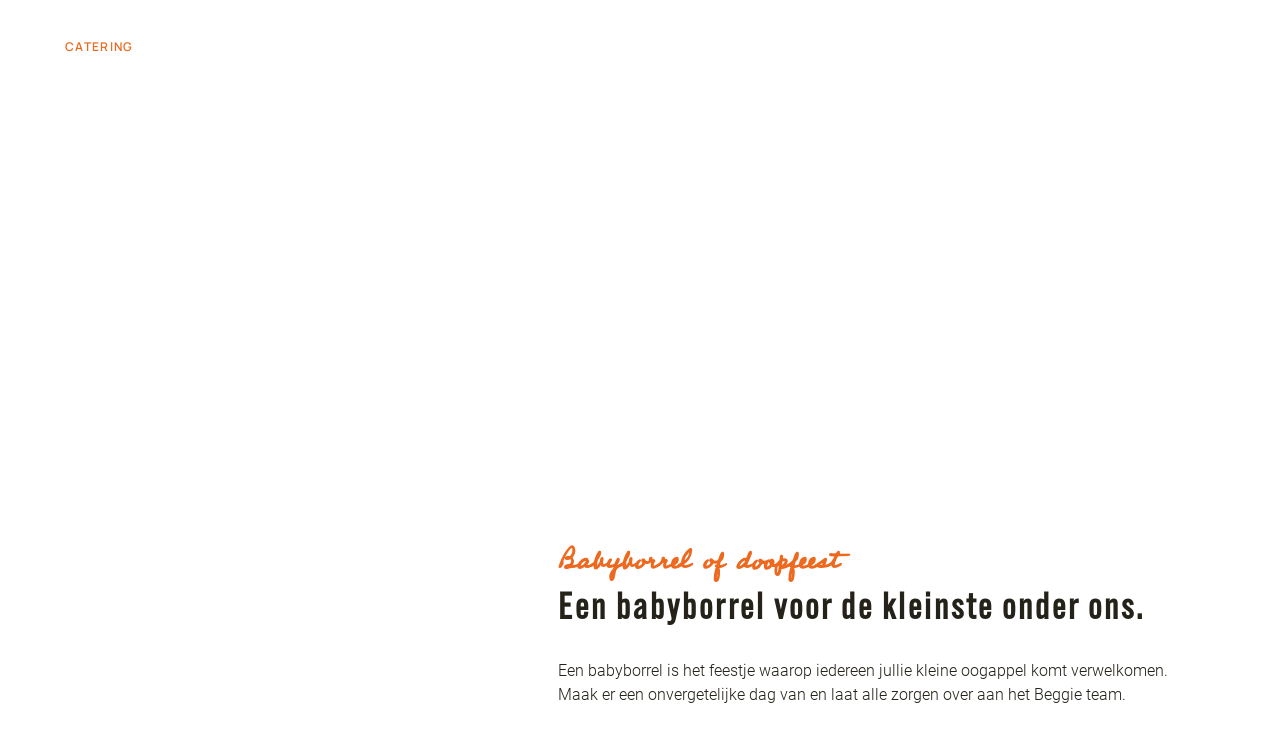

--- FILE ---
content_type: text/html; charset=UTF-8
request_url: https://beggie.be/catering-prive/
body_size: 24047
content:
<!doctype html><html lang="nl-NL"><head><script data-no-optimize="1">var litespeed_docref=sessionStorage.getItem("litespeed_docref");litespeed_docref&&(Object.defineProperty(document,"referrer",{get:function(){return litespeed_docref}}),sessionStorage.removeItem("litespeed_docref"));</script> <meta charset="UTF-8"><meta name="viewport" content="width=device-width, initial-scale=1"><link rel="profile" href="https://gmpg.org/xfn/11"><meta name='robots' content='index, follow, max-image-preview:large, max-snippet:-1, max-video-preview:-1' /><title>Catering: Privé - Beggie</title><link rel="canonical" href="https://beggie.be/catering-prive/" /><meta property="og:locale" content="nl_NL" /><meta property="og:type" content="article" /><meta property="og:title" content="Catering: Privé - Beggie" /><meta property="og:description" content="Catering: Privé Naast catering voor uw huwelijksfeest, babyborrel of communie kunnen wij u uiteraard ook van dienst zijn voor een verjaardagsfeest of andere gelegenheden. Babyborrel of doopfeest Een babyborrel voor de kleinste onder ons. Een babyborrel is het feestje waarop iedereen jullie kleine oogappel komt verwelkomen. Maak er een onvergetelijke dag van en laat alle [&hellip;]" /><meta property="og:url" content="https://beggie.be/catering-prive/" /><meta property="og:site_name" content="Beggie" /><meta property="article:modified_time" content="2025-05-13T17:36:32+00:00" /><meta property="og:image" content="https://beggie.be/wp-content/uploads/2025/05/Beggie-66.webp" /><meta name="twitter:card" content="summary_large_image" /><meta name="twitter:label1" content="Geschatte leestijd" /><meta name="twitter:data1" content="2 minuten" /> <script type="application/ld+json" class="yoast-schema-graph">{"@context":"https://schema.org","@graph":[{"@type":"WebPage","@id":"https://beggie.be/catering-prive/","url":"https://beggie.be/catering-prive/","name":"Catering: Privé - Beggie","isPartOf":{"@id":"https://beggie.be/#website"},"primaryImageOfPage":{"@id":"https://beggie.be/catering-prive/#primaryimage"},"image":{"@id":"https://beggie.be/catering-prive/#primaryimage"},"thumbnailUrl":"https://beggie.be/wp-content/uploads/2025/05/Beggie-66.webp","datePublished":"2022-06-22T11:59:08+00:00","dateModified":"2025-05-13T17:36:32+00:00","breadcrumb":{"@id":"https://beggie.be/catering-prive/#breadcrumb"},"inLanguage":"nl-NL","potentialAction":[{"@type":"ReadAction","target":["https://beggie.be/catering-prive/"]}]},{"@type":"ImageObject","inLanguage":"nl-NL","@id":"https://beggie.be/catering-prive/#primaryimage","url":"https://beggie.be/wp-content/uploads/2025/05/Beggie-66.webp","contentUrl":"https://beggie.be/wp-content/uploads/2025/05/Beggie-66.webp","width":1600,"height":1067},{"@type":"BreadcrumbList","@id":"https://beggie.be/catering-prive/#breadcrumb","itemListElement":[{"@type":"ListItem","position":1,"name":"Home","item":"https://beggie.be/"},{"@type":"ListItem","position":2,"name":"Catering: Privé"}]},{"@type":"WebSite","@id":"https://beggie.be/#website","url":"https://beggie.be/","name":"Beggie Catering","description":"Beggie zorgt voor catering op je event","publisher":{"@id":"https://beggie.be/#organization"},"potentialAction":[{"@type":"SearchAction","target":{"@type":"EntryPoint","urlTemplate":"https://beggie.be/?s={search_term_string}"},"query-input":{"@type":"PropertyValueSpecification","valueRequired":true,"valueName":"search_term_string"}}],"inLanguage":"nl-NL"},{"@type":"Organization","@id":"https://beggie.be/#organization","name":"Beggie","url":"https://beggie.be/","logo":{"@type":"ImageObject","inLanguage":"nl-NL","@id":"https://beggie.be/#/schema/logo/image/","url":"https://beggie.be/wp-content/uploads/2025/05/BeggieCatering-logo-PapayaOrange.svg","contentUrl":"https://beggie.be/wp-content/uploads/2025/05/BeggieCatering-logo-PapayaOrange.svg","width":240,"height":240,"caption":"Beggie"},"image":{"@id":"https://beggie.be/#/schema/logo/image/"}}]}</script> <link rel="alternate" type="application/rss+xml" title="Beggie &raquo; feed" href="https://beggie.be/feed/" /><link rel="alternate" type="application/rss+xml" title="Beggie &raquo; reacties feed" href="https://beggie.be/comments/feed/" /><link rel="alternate" title="oEmbed (JSON)" type="application/json+oembed" href="https://beggie.be/wp-json/oembed/1.0/embed?url=https%3A%2F%2Fbeggie.be%2Fcatering-prive%2F" /><link rel="alternate" title="oEmbed (XML)" type="text/xml+oembed" href="https://beggie.be/wp-json/oembed/1.0/embed?url=https%3A%2F%2Fbeggie.be%2Fcatering-prive%2F&#038;format=xml" /><link data-asynced="1" as="style" onload="this.onload=null;this.rel='stylesheet'"  rel="preload" type="text/css" href="https://use.typekit.net/glj6xcw.css"><style id='wp-img-auto-sizes-contain-inline-css'>img:is([sizes=auto i],[sizes^="auto," i]){contain-intrinsic-size:3000px 1500px}
/*# sourceURL=wp-img-auto-sizes-contain-inline-css */</style><style id="litespeed-ccss">.jkit-color-scheme{--jkit-bg-color:#ffffff;--jkit-border-color:#eaeaeb;--jkit-txt-color:#575A5F;--jkit-txt-h-color:#181D23;--jkit-txt-a-color:#0058E6;--jkit-txt-m-color:#96989B;--jkit-txt-alt-color:#ffffff;--jkit-form-border-color:#D5D5D7;--jkit-form-bg-color:transparent;--jkit-form-txt-color:#181D23;--jkit-btn-txt-color:#ffffff;--jkit-btn-bg-color:#0058E6;--jkit-btn-bg-hover-color:#0048bd;--jkit-selection-bg-color:#d8a600;--jkit-element-bg-color:#80b1ff;--jkit-element-darken-bg-color:#0058E6;--jkit-element-lighten-bg-color:#e6f0ff;--jkit-success-bg-color:#75ffd8;--jkit-success-border-color:#007f5b;--jkit-error-bg-color:#ffcccc;--jkit-error-border-color:#d60000}.elementor-element svg{width:1em;fill:currentColor}.jeg-elementor-kit.jkit-nav-menu .jkit-hamburger-menu{position:relative;float:right;display:none;color:var(--jkit-txt-color);border:solid 1px var(--jkit-border-color)}.jeg-elementor-kit.jkit-nav-menu .jkit-menu-wrapper{z-index:1000}.jeg-elementor-kit.jkit-nav-menu .jkit-menu-wrapper .jkit-nav-identity-panel .jkit-nav-site-title{display:none}.jeg-elementor-kit.jkit-nav-menu .jkit-menu-wrapper .jkit-nav-identity-panel .jkit-nav-site-title .jkit-nav-logo{margin:5px 0 5px 0;padding:5px 5px 5px 5px;display:block}.jeg-elementor-kit.jkit-nav-menu .jkit-menu-wrapper .jkit-nav-identity-panel .jkit-nav-site-title .jkit-nav-logo img{max-width:360px;height:auto}@media screen and (max-width:1024px){.jeg-elementor-kit.jkit-nav-menu .jkit-menu-wrapper .jkit-nav-identity-panel .jkit-nav-site-title .jkit-nav-logo img{max-width:260px}}@media screen and (max-width:768px){.jeg-elementor-kit.jkit-nav-menu .jkit-menu-wrapper .jkit-nav-identity-panel .jkit-nav-site-title .jkit-nav-logo img{max-width:240px}}.jeg-elementor-kit.jkit-nav-menu .jkit-menu-wrapper .jkit-nav-identity-panel .jkit-close-menu{float:right;display:none;color:var(--jkit-txt-color);border:solid 1px var(--jkit-border-color);padding:8px 8px 8px 8px;margin:12px 12px 12px 12px;width:45px;border-radius:3px;position:relative;z-index:10}.jeg-elementor-kit.jkit-nav-menu .jkit-menu-wrapper :not(.active) .jkit-menu,.jeg-elementor-kit.jkit-nav-menu .jkit-menu-wrapper :not(.active) .jkit-menu>li>a{display:-webkit-box;display:-ms-flexbox;display:flex}.jeg-elementor-kit.jkit-nav-menu .jkit-menu-wrapper .jkit-menu{height:100%;padding-left:0;margin-bottom:0;list-style:none;margin-left:0}.jeg-elementor-kit.jkit-nav-menu .jkit-menu-wrapper .jkit-menu>li{margin:0;padding:0;list-style:none}.jeg-elementor-kit.jkit-nav-menu .jkit-menu-wrapper .jkit-menu>li>a{color:#707070;padding:0 15px 0 15px;font-size:15px;text-transform:none;font-weight:500;letter-spacing:normal;height:100%;-webkit-box-align:center;-ms-flex-align:center;align-items:center;text-decoration:none}.jeg-elementor-kit.jkit-nav-menu .jkit-menu-wrapper .jkit-menu li{position:relative;display:-webkit-box;display:-ms-flexbox;display:flex}.jeg-elementor-kit.jkit-nav-menu .jkit-menu-wrapper .jkit-menu li>a{padding:15px 15px 15px 15px;color:#000;font-size:14px;font-weight:400;width:100%}.jeg-elementor-kit.jkit-nav-menu .jkit-menu-wrapper .jkit-menu li.menu-item-has-children .sub-menu{-webkit-box-shadow:0 10px 30px 0 rgb(45 45 45/.2);box-shadow:0 10px 30px 0 rgb(45 45 45/.2);background:var(--jkit-bg-color);position:absolute;max-height:none;margin:0}.jeg-elementor-kit.jkit-nav-menu .jkit-menu-wrapper .jkit-menu .sub-menu{border-radius:0;margin:auto;padding:0;list-style:none;opacity:0;visibility:hidden;z-index:1000;top:100%}.jeg-elementor-kit.jkit-tabs .tab-nav-list .tab-nav>i,.jeg-elementor-kit.jkit-tabs .tab-nav-list .tab-nav>img,.jeg-elementor-kit.jkit-tabs .tab-nav-list .tab-nav>svg{grid-area:tab-icon;z-index:1}.jeg-elementor-kit.jkit-tabs .tab-nav-list .tab-nav .tab-title{grid-area:tab-title;z-index:1}.jeg-elementor-kit.jkit-tabs .tab-nav-list .tab-nav .tab-content{grid-area:tab-content;z-index:1}.jeg-elementor-kit.jkit-tabs .tab-nav-list .tab-nav .tab-description{grid-area:tab-description}.jeg-elementor-kit.jkit-tabs .tab-nav-list .tab-nav .tab-button{grid-area:tab-button;display:-webkit-inline-box;display:-ms-inline-flexbox;display:inline-flex;-webkit-box-pack:center;-ms-flex-pack:center;justify-content:center;-webkit-box-align:center;-ms-flex-align:center;align-items:center;-webkit-column-gap:20px;-moz-column-gap:20px;column-gap:20px}:root{--wp--preset--aspect-ratio--square:1;--wp--preset--aspect-ratio--4-3:4/3;--wp--preset--aspect-ratio--3-4:3/4;--wp--preset--aspect-ratio--3-2:3/2;--wp--preset--aspect-ratio--2-3:2/3;--wp--preset--aspect-ratio--16-9:16/9;--wp--preset--aspect-ratio--9-16:9/16;--wp--preset--color--black:#000000;--wp--preset--color--cyan-bluish-gray:#abb8c3;--wp--preset--color--white:#ffffff;--wp--preset--color--pale-pink:#f78da7;--wp--preset--color--vivid-red:#cf2e2e;--wp--preset--color--luminous-vivid-orange:#ff6900;--wp--preset--color--luminous-vivid-amber:#fcb900;--wp--preset--color--light-green-cyan:#7bdcb5;--wp--preset--color--vivid-green-cyan:#00d084;--wp--preset--color--pale-cyan-blue:#8ed1fc;--wp--preset--color--vivid-cyan-blue:#0693e3;--wp--preset--color--vivid-purple:#9b51e0;--wp--preset--gradient--vivid-cyan-blue-to-vivid-purple:linear-gradient(135deg,rgba(6,147,227,1) 0%,rgb(155,81,224) 100%);--wp--preset--gradient--light-green-cyan-to-vivid-green-cyan:linear-gradient(135deg,rgb(122,220,180) 0%,rgb(0,208,130) 100%);--wp--preset--gradient--luminous-vivid-amber-to-luminous-vivid-orange:linear-gradient(135deg,rgba(252,185,0,1) 0%,rgba(255,105,0,1) 100%);--wp--preset--gradient--luminous-vivid-orange-to-vivid-red:linear-gradient(135deg,rgba(255,105,0,1) 0%,rgb(207,46,46) 100%);--wp--preset--gradient--very-light-gray-to-cyan-bluish-gray:linear-gradient(135deg,rgb(238,238,238) 0%,rgb(169,184,195) 100%);--wp--preset--gradient--cool-to-warm-spectrum:linear-gradient(135deg,rgb(74,234,220) 0%,rgb(151,120,209) 20%,rgb(207,42,186) 40%,rgb(238,44,130) 60%,rgb(251,105,98) 80%,rgb(254,248,76) 100%);--wp--preset--gradient--blush-light-purple:linear-gradient(135deg,rgb(255,206,236) 0%,rgb(152,150,240) 100%);--wp--preset--gradient--blush-bordeaux:linear-gradient(135deg,rgb(254,205,165) 0%,rgb(254,45,45) 50%,rgb(107,0,62) 100%);--wp--preset--gradient--luminous-dusk:linear-gradient(135deg,rgb(255,203,112) 0%,rgb(199,81,192) 50%,rgb(65,88,208) 100%);--wp--preset--gradient--pale-ocean:linear-gradient(135deg,rgb(255,245,203) 0%,rgb(182,227,212) 50%,rgb(51,167,181) 100%);--wp--preset--gradient--electric-grass:linear-gradient(135deg,rgb(202,248,128) 0%,rgb(113,206,126) 100%);--wp--preset--gradient--midnight:linear-gradient(135deg,rgb(2,3,129) 0%,rgb(40,116,252) 100%);--wp--preset--font-size--small:13px;--wp--preset--font-size--medium:20px;--wp--preset--font-size--large:36px;--wp--preset--font-size--x-large:42px;--wp--preset--spacing--20:0.44rem;--wp--preset--spacing--30:0.67rem;--wp--preset--spacing--40:1rem;--wp--preset--spacing--50:1.5rem;--wp--preset--spacing--60:2.25rem;--wp--preset--spacing--70:3.38rem;--wp--preset--spacing--80:5.06rem;--wp--preset--shadow--natural:6px 6px 9px rgba(0, 0, 0, 0.2);--wp--preset--shadow--deep:12px 12px 50px rgba(0, 0, 0, 0.4);--wp--preset--shadow--sharp:6px 6px 0px rgba(0, 0, 0, 0.2);--wp--preset--shadow--outlined:6px 6px 0px -3px rgba(255, 255, 255, 1), 6px 6px rgba(0, 0, 0, 1);--wp--preset--shadow--crisp:6px 6px 0px rgba(0, 0, 0, 1)}:root{--wp--style--global--content-size:800px;--wp--style--global--wide-size:1200px}:where(body){margin:0}:root{--wp--style--block-gap:24px}body{padding-top:0;padding-right:0;padding-bottom:0;padding-left:0}a:where(:not(.wp-element-button)){text-decoration:underline}[class*=" eicon-"]{display:inline-block;font-family:eicons;font-size:inherit;font-weight:400;font-style:normal;font-variant:normal;line-height:1;text-rendering:auto;-webkit-font-smoothing:antialiased;-moz-osx-font-smoothing:grayscale}.eicon-menu-bar:before{content:""}.eicon-close:before{content:""}:root{--direction-multiplier:1}.screen-reader-text{height:1px;margin:-1px;overflow:hidden;padding:0;position:absolute;top:-10000em;width:1px;clip:rect(0,0,0,0);border:0}.elementor *,.elementor :after,.elementor :before{box-sizing:border-box}.elementor a{box-shadow:none;text-decoration:none}.elementor img{border:none;border-radius:0;box-shadow:none;height:auto;max-width:100%}.elementor .elementor-background-overlay{inset:0;position:absolute}.elementor-widget-wrap .elementor-element.elementor-widget__width-auto{max-width:100%}.elementor-element{--flex-direction:initial;--flex-wrap:initial;--justify-content:initial;--align-items:initial;--align-content:initial;--gap:initial;--flex-basis:initial;--flex-grow:initial;--flex-shrink:initial;--order:initial;--align-self:initial;align-self:var(--align-self);flex-basis:var(--flex-basis);flex-grow:var(--flex-grow);flex-shrink:var(--flex-shrink);order:var(--order)}.elementor-element:where(.e-con-full,.elementor-widget){align-content:var(--align-content);align-items:var(--align-items);flex-direction:var(--flex-direction);flex-wrap:var(--flex-wrap);gap:var(--row-gap) var(--column-gap);justify-content:var(--justify-content)}:root{--page-title-display:block}.elementor-section{position:relative}.elementor-section .elementor-container{display:flex;margin-left:auto;margin-right:auto;position:relative}@media (max-width:1024px){.elementor-section .elementor-container{flex-wrap:wrap}}.elementor-section.elementor-section-boxed>.elementor-container{max-width:1140px}.elementor-widget-wrap{align-content:flex-start;flex-wrap:wrap;position:relative;width:100%}.elementor:not(.elementor-bc-flex-widget) .elementor-widget-wrap{display:flex}.elementor-widget-wrap>.elementor-element{width:100%}.elementor-widget{position:relative}.elementor-widget:not(:last-child){margin-bottom:var(--kit-widget-spacing,20px)}.elementor-column{display:flex;min-height:1px;position:relative}.elementor-column-gap-default>.elementor-column>.elementor-element-populated{padding:10px}@media (min-width:768px){.elementor-column.elementor-col-33{width:33.333%}.elementor-column.elementor-col-50{width:50%}.elementor-column.elementor-col-100{width:100%}}@media (min-width:768px) and (max-width:1024px){.elementor-reverse-tablet>.elementor-container>:first-child{order:10}.elementor-reverse-tablet>.elementor-container>:nth-child(2){order:9}}@media (min-width:-1) and (max-width:1024px){.elementor-reverse-tablet>.elementor-container>:first-child{order:10}.elementor-reverse-tablet>.elementor-container>:nth-child(2){order:9}}@media (min-width:768px) and (max-width:-1){.elementor-reverse-tablet>.elementor-container>:first-child,.elementor-reverse-tablet>.elementor-container>:nth-child(2){order:0}}@media (max-width:767px){.elementor-reverse-mobile>.elementor-container>:first-child{order:10}.elementor-reverse-mobile>.elementor-container>:nth-child(2){order:9}.elementor-column{width:100%}}@media (prefers-reduced-motion:no-preference){html{scroll-behavior:smooth}}.elementor-heading-title{line-height:1;margin:0;padding:0}@media (max-width:767px){.elementor .elementor-hidden-mobile{display:none}}@media (min-width:768px) and (max-width:1024px){.elementor .elementor-hidden-tablet{display:none}}@media (min-width:1025px) and (max-width:99999px){.elementor .elementor-hidden-desktop{display:none}}.elementor-kit-14{--e-global-color-primary:#242219;--e-global-color-secondary:#FF7F00;--e-global-color-text:#242219;--e-global-color-accent:#ED691F;--e-global-color-cccc4ad:#FFFFFF;--e-global-color-7482b76:#D7D7D7;--e-global-color-723681b:#F9F7F2;--e-global-color-af1e197:#EAEAEA;--e-global-color-1a8b66c:#FFFFFF;--e-global-color-a6b4200:#000000;--e-global-color-ae6675a:#EDDFC0;--e-global-color-07a0130:#ED691F;--e-global-color-8265396:#242219;--e-global-typography-primary-font-family:"alternate-gothic-atf";--e-global-typography-primary-font-size:55px;--e-global-typography-primary-font-weight:900;--e-global-typography-primary-text-transform:uppercase;--e-global-typography-primary-font-style:normal;--e-global-typography-primary-text-decoration:none;--e-global-typography-primary-line-height:1.1em;--e-global-typography-primary-letter-spacing:3px;--e-global-typography-secondary-font-family:"alternate-gothic-atf";--e-global-typography-secondary-font-size:36px;--e-global-typography-secondary-font-weight:900;--e-global-typography-secondary-text-transform:none;--e-global-typography-secondary-font-style:normal;--e-global-typography-secondary-text-decoration:none;--e-global-typography-secondary-line-height:1.2em;--e-global-typography-secondary-letter-spacing:3px;--e-global-typography-text-font-family:"roboto";--e-global-typography-text-font-size:1em;--e-global-typography-text-font-weight:300;--e-global-typography-text-text-transform:none;--e-global-typography-text-font-style:normal;--e-global-typography-text-text-decoration:none;--e-global-typography-text-line-height:1.5em;--e-global-typography-accent-font-family:"Manrope";--e-global-typography-accent-font-size:12px;--e-global-typography-accent-font-weight:600;--e-global-typography-accent-text-transform:uppercase;--e-global-typography-accent-font-style:normal;--e-global-typography-accent-text-decoration:none;--e-global-typography-accent-line-height:1em;--e-global-typography-accent-letter-spacing:1.3px;--e-global-typography-2e8a293-font-family:"alternate-gothic-atf";--e-global-typography-2e8a293-font-size:2.4rem;--e-global-typography-2e8a293-font-weight:600;--e-global-typography-2e8a293-text-transform:none;--e-global-typography-2e8a293-font-style:normal;--e-global-typography-2e8a293-text-decoration:none;--e-global-typography-2e8a293-line-height:1.2em;--e-global-typography-2e8a293-letter-spacing:0px;--e-global-typography-e9ec1a7-font-family:"roboto";--e-global-typography-e9ec1a7-font-size:18px;--e-global-typography-e9ec1a7-font-weight:600;--e-global-typography-e9ec1a7-text-transform:none;--e-global-typography-e9ec1a7-font-style:normal;--e-global-typography-e9ec1a7-text-decoration:none;--e-global-typography-e9ec1a7-line-height:1.3em;--e-global-typography-e9ec1a7-letter-spacing:0px;--e-global-typography-0077610-font-family:"professor";--e-global-typography-0077610-font-size:32px;--e-global-typography-0077610-font-weight:700;--e-global-typography-0077610-line-height:1em;--e-global-typography-a493ead-font-family:"alternate-gothic-atf";--e-global-typography-a493ead-font-size:16px;--e-global-typography-a493ead-font-weight:500;--e-global-typography-a493ead-line-height:1.2em;--e-global-typography-a493ead-letter-spacing:2px;--e-global-typography-a7fd7f5-font-family:"alternate-gothic-atf";--e-global-typography-a7fd7f5-font-size:14px;--e-global-typography-a7fd7f5-font-weight:600;--e-global-typography-a7fd7f5-text-transform:uppercase;--e-global-typography-a7fd7f5-font-style:normal;--e-global-typography-a7fd7f5-text-decoration:none;--e-global-typography-a7fd7f5-line-height:1em;--e-global-typography-a7fd7f5-letter-spacing:3px;--e-global-typography-01509d9-font-family:"alternate-gothic-atf";--e-global-typography-01509d9-font-size:21px;--e-global-typography-01509d9-font-weight:700;--e-global-typography-01509d9-text-transform:capitalize;--e-global-typography-01509d9-font-style:normal;--e-global-typography-01509d9-text-decoration:none;--e-global-typography-01509d9-line-height:1.5em;--e-global-typography-c89b7aa-font-family:"roboto";--e-global-typography-c89b7aa-font-size:22px;--e-global-typography-c89b7aa-font-weight:300;--e-global-typography-c89b7aa-font-style:italic;--e-global-typography-c89b7aa-line-height:1.5em;--e-global-typography-b3ef8b9-font-family:"alternate-gothic-atf";--e-global-typography-b3ef8b9-font-size:36px;--e-global-typography-b3ef8b9-font-weight:600;--e-global-typography-b3ef8b9-line-height:1.5em;--e-global-typography-89ea442-font-family:"alternate-gothic-atf";--e-global-typography-89ea442-font-size:14px;--e-global-typography-89ea442-font-weight:300;--e-global-typography-89ea442-line-height:1.5em;--e-global-typography-cb85498-font-family:"professor";--e-global-typography-cb85498-font-size:44px;--e-global-typography-cb85498-font-weight:500;--e-global-typography-cb85498-text-transform:none;--e-global-typography-cb85498-font-style:normal;--e-global-typography-cb85498-text-decoration:none;--e-global-typography-cb85498-line-height:1em;--e-global-typography-267ab7e-font-family:"Manrope";--e-global-typography-267ab7e-font-size:20px;--e-global-typography-267ab7e-font-weight:600;--e-global-typography-267ab7e-line-height:1.2em;--e-global-typography-11e52e6-font-family:"Manrope";--e-global-typography-11e52e6-font-size:156px;--e-global-typography-11e52e6-font-weight:600;--e-global-typography-11e52e6-line-height:1em;--e-global-typography-11e52e6-letter-spacing:1.5px;--e-global-typography-922a82c-font-family:"Manrope";--e-global-typography-922a82c-font-size:20px;--e-global-typography-922a82c-font-weight:500;--e-global-typography-922a82c-text-transform:none;--e-global-typography-922a82c-line-height:0.6em;--e-global-typography-922a82c-letter-spacing:0px;--e-global-typography-7958c59-font-family:"Manrope";--e-global-typography-7958c59-font-size:22px;--e-global-typography-7958c59-font-weight:700;--e-global-typography-7958c59-text-transform:none;--e-global-typography-7958c59-font-style:normal;--e-global-typography-7958c59-text-decoration:none;--e-global-typography-7958c59-line-height:1.2em;--e-global-typography-7958c59-letter-spacing:0px;--e-global-typography-86ab32d-font-family:"Manrope";--e-global-typography-86ab32d-font-size:36px;--e-global-typography-86ab32d-font-weight:600;--e-global-typography-86ab32d-text-transform:none;--e-global-typography-86ab32d-font-style:normal;--e-global-typography-86ab32d-text-decoration:none;--e-global-typography-86ab32d-line-height:1.2em;--e-global-typography-b4e9b68-font-family:"Manrope";--e-global-typography-b4e9b68-font-size:44px;--e-global-typography-b4e9b68-font-weight:600;--e-global-typography-b4e9b68-text-transform:none;--e-global-typography-b4e9b68-font-style:normal;--e-global-typography-b4e9b68-text-decoration:none;--e-global-typography-b4e9b68-line-height:1.2em;background-color:var(--e-global-color-cccc4ad);color:var(--e-global-color-text);font-family:"roboto",roboto;font-size:16px;font-weight:300;text-transform:none;font-style:normal;text-decoration:none;line-height:1.5em}.elementor-kit-14 button{background-color:var(--e-global-color-accent);font-family:var(--e-global-typography-a7fd7f5-font-family),roboto;font-size:var(--e-global-typography-a7fd7f5-font-size);font-weight:var(--e-global-typography-a7fd7f5-font-weight);text-transform:var(--e-global-typography-a7fd7f5-text-transform);font-style:var(--e-global-typography-a7fd7f5-font-style);text-decoration:var(--e-global-typography-a7fd7f5-text-decoration);line-height:var(--e-global-typography-a7fd7f5-line-height);letter-spacing:var(--e-global-typography-a7fd7f5-letter-spacing);color:var(--e-global-color-cccc4ad);border-style:solid;border-width:0 0 0 0;border-radius:0 0 0 0;padding:20px 40px 20px 40px}.elementor-kit-14 a{color:var(--e-global-color-accent)}.elementor-kit-14 h1{color:var(--e-global-color-primary);font-family:var(--e-global-typography-primary-font-family),roboto;font-size:var(--e-global-typography-primary-font-size);font-weight:var(--e-global-typography-primary-font-weight);text-transform:var(--e-global-typography-primary-text-transform);font-style:var(--e-global-typography-primary-font-style);text-decoration:var(--e-global-typography-primary-text-decoration);line-height:var(--e-global-typography-primary-line-height);letter-spacing:var(--e-global-typography-primary-letter-spacing)}.elementor-kit-14 h2{color:var(--e-global-color-primary);font-family:var(--e-global-typography-secondary-font-family),roboto;font-size:var(--e-global-typography-secondary-font-size);font-weight:var(--e-global-typography-secondary-font-weight);text-transform:var(--e-global-typography-secondary-text-transform);font-style:var(--e-global-typography-secondary-font-style);text-decoration:var(--e-global-typography-secondary-text-decoration);line-height:var(--e-global-typography-secondary-line-height);letter-spacing:var(--e-global-typography-secondary-letter-spacing)}.elementor-kit-14 h5{color:var(--e-global-color-accent);font-family:var(--e-global-typography-0077610-font-family),roboto;font-size:var(--e-global-typography-0077610-font-size);font-weight:var(--e-global-typography-0077610-font-weight);line-height:var(--e-global-typography-0077610-line-height)}.elementor-section.elementor-section-boxed>.elementor-container{max-width:1140px}.elementor-widget:not(:last-child){--kit-widget-spacing:20px}.elementor-element{--widgets-spacing:20px 20px;--widgets-spacing-row:20px;--widgets-spacing-column:20px}@media (max-width:1024px){.elementor-kit-14{--e-global-typography-primary-line-height:1.1em}.elementor-kit-14 h1{font-size:var(--e-global-typography-primary-font-size);line-height:var(--e-global-typography-primary-line-height);letter-spacing:var(--e-global-typography-primary-letter-spacing)}.elementor-kit-14 h2{font-size:var(--e-global-typography-secondary-font-size);line-height:var(--e-global-typography-secondary-line-height);letter-spacing:var(--e-global-typography-secondary-letter-spacing)}.elementor-kit-14 h5{font-size:var(--e-global-typography-0077610-font-size);line-height:var(--e-global-typography-0077610-line-height)}.elementor-kit-14 button{font-size:var(--e-global-typography-a7fd7f5-font-size);line-height:var(--e-global-typography-a7fd7f5-line-height);letter-spacing:var(--e-global-typography-a7fd7f5-letter-spacing)}.elementor-section.elementor-section-boxed>.elementor-container{max-width:1024px}}@media (max-width:767px){.elementor-kit-14{--e-global-typography-primary-font-size:28px;--e-global-typography-primary-line-height:1.3em;--e-global-typography-secondary-font-size:24px;--e-global-typography-text-font-size:14px;--e-global-typography-2e8a293-font-size:20px;--e-global-typography-e9ec1a7-font-size:18px;--e-global-typography-0077610-font-size:2em;--e-global-typography-a7fd7f5-font-size:14px;--e-global-typography-01509d9-font-size:20px;--e-global-typography-c89b7aa-font-size:16px;--e-global-typography-b3ef8b9-font-size:32px;--e-global-typography-cb85498-font-size:2.5em;--e-global-typography-267ab7e-font-size:18px;--e-global-typography-11e52e6-font-size:96px;--e-global-typography-b4e9b68-font-size:32px;font-size:14px}.elementor-kit-14 h1{font-size:var(--e-global-typography-primary-font-size);line-height:var(--e-global-typography-primary-line-height);letter-spacing:var(--e-global-typography-primary-letter-spacing)}.elementor-kit-14 h2{font-size:var(--e-global-typography-secondary-font-size);line-height:var(--e-global-typography-secondary-line-height);letter-spacing:var(--e-global-typography-secondary-letter-spacing)}.elementor-kit-14 h5{font-size:var(--e-global-typography-0077610-font-size);line-height:var(--e-global-typography-0077610-line-height)}.elementor-kit-14 button{font-size:var(--e-global-typography-a7fd7f5-font-size);line-height:var(--e-global-typography-a7fd7f5-line-height);letter-spacing:var(--e-global-typography-a7fd7f5-letter-spacing)}.elementor-section.elementor-section-boxed>.elementor-container{max-width:767px}}.elementor-widget-text-editor p:last-child{margin-bottom:0}.elementor-shape{direction:ltr;left:0;line-height:0;overflow:hidden;position:absolute;width:100%}.elementor-shape-bottom{bottom:-1px}.elementor-shape svg{display:block;left:50%;position:relative;transform:translateX(-50%);width:calc(100% + 1.3px)}.elementor-shape .elementor-shape-fill{fill:#fff;transform:rotateY(0deg);transform-origin:center}.elementor-widget-image{text-align:center}.elementor-widget-image a{display:inline-block}.elementor-widget-image a img[src$=".svg"]{width:48px}.elementor-widget-image img{display:inline-block;vertical-align:middle}.elementor-149 .elementor-element.elementor-element-1976a6c0:not(.elementor-motion-effects-element-type-background){background-image:url(https://beggie.be/wp-content/uploads/2022/07/DSC00009-kopie-scaled.jpg);background-position:0 62%;background-size:cover}.elementor-149 .elementor-element.elementor-element-1976a6c0>.elementor-background-overlay{background-color:#121212;opacity:.8}.elementor-149 .elementor-element.elementor-element-1976a6c0>.elementor-container{max-width:1170px}.elementor-149 .elementor-element.elementor-element-1976a6c0{margin-top:0;margin-bottom:0;padding:240px 0 120px 0}.elementor-149 .elementor-element.elementor-element-1976a6c0>.elementor-shape-bottom svg{width:calc(126% + 1.3px);height:120px}.elementor-149 .elementor-element.elementor-element-1922b38e{z-index:1;text-align:center}.elementor-149 .elementor-element.elementor-element-1922b38e .elementor-heading-title{font-family:var(--e-global-typography-primary-font-family),roboto;font-size:var(--e-global-typography-primary-font-size);font-weight:var(--e-global-typography-primary-font-weight);text-transform:var(--e-global-typography-primary-text-transform);font-style:var(--e-global-typography-primary-font-style);text-decoration:var(--e-global-typography-primary-text-decoration);line-height:var(--e-global-typography-primary-line-height);letter-spacing:var(--e-global-typography-primary-letter-spacing);color:var(--e-global-color-cccc4ad)}.elementor-149 .elementor-element.elementor-element-2d70a1d8{margin:0 0 calc(var(--kit-widget-spacing, 0px) + 0px)0;padding:0% 26% 0% 26%;text-align:center;font-family:var(--e-global-typography-text-font-family),roboto;font-size:var(--e-global-typography-text-font-size);font-weight:var(--e-global-typography-text-font-weight);text-transform:var(--e-global-typography-text-text-transform);font-style:var(--e-global-typography-text-font-style);text-decoration:var(--e-global-typography-text-text-decoration);line-height:var(--e-global-typography-text-line-height);color:var(--e-global-color-cccc4ad)}.elementor-149 .elementor-element.elementor-element-1f6bb8a2>.elementor-container>.elementor-column>.elementor-widget-wrap{align-content:center;align-items:center}.elementor-149 .elementor-element.elementor-element-1f6bb8a2>.elementor-container{max-width:1170px}.elementor-149 .elementor-element.elementor-element-1f6bb8a2{padding:60px 0 60px 0}.elementor-149 .elementor-element.elementor-element-75545a2f img{width:100%;border-radius:0 0 0 0}.elementor-149 .elementor-element.elementor-element-41be18f3.elementor-column.elementor-element[data-element_type="column"]>.elementor-widget-wrap.elementor-element-populated{align-content:center;align-items:center}.elementor-149 .elementor-element.elementor-element-41be18f3.elementor-column>.elementor-widget-wrap{justify-content:center}.elementor-149 .elementor-element.elementor-element-41be18f3>.elementor-element-populated{padding:0% 2% 0% 5%}.elementor-149 .elementor-element.elementor-element-87e20d9{margin:0 0 calc(var(--kit-widget-spacing, 0px) + -8px)0;text-align:left}.elementor-149 .elementor-element.elementor-element-87e20d9 .elementor-heading-title{font-family:var(--e-global-typography-0077610-font-family),roboto;font-size:var(--e-global-typography-0077610-font-size);font-weight:var(--e-global-typography-0077610-font-weight);line-height:var(--e-global-typography-0077610-line-height);color:var(--e-global-color-accent)}.elementor-149 .elementor-element.elementor-element-6348fbeb{margin:-5px 0 calc(var(--kit-widget-spacing, 0px) + 0px)0;z-index:1;text-align:left}.elementor-149 .elementor-element.elementor-element-6348fbeb .elementor-heading-title{font-family:var(--e-global-typography-secondary-font-family),roboto;font-size:var(--e-global-typography-secondary-font-size);font-weight:var(--e-global-typography-secondary-font-weight);text-transform:var(--e-global-typography-secondary-text-transform);font-style:var(--e-global-typography-secondary-font-style);text-decoration:var(--e-global-typography-secondary-text-decoration);line-height:var(--e-global-typography-secondary-line-height);letter-spacing:var(--e-global-typography-secondary-letter-spacing);color:var(--e-global-color-primary)}.elementor-149 .elementor-element.elementor-element-31162b3a{margin:10px 0 calc(var(--kit-widget-spacing, 0px) + 0px)0;text-align:left;font-family:var(--e-global-typography-text-font-family),roboto;font-size:var(--e-global-typography-text-font-size);font-weight:var(--e-global-typography-text-font-weight);text-transform:var(--e-global-typography-text-text-transform);font-style:var(--e-global-typography-text-font-style);text-decoration:var(--e-global-typography-text-text-decoration);line-height:var(--e-global-typography-text-line-height);color:var(--e-global-color-text)}@media (max-width:1024px){.elementor-149 .elementor-element.elementor-element-1976a6c0:not(.elementor-motion-effects-element-type-background){background-position:0 0}.elementor-149 .elementor-element.elementor-element-1976a6c0{margin-top:0;margin-bottom:0;padding:205px 10px 100px 10px}.elementor-149 .elementor-element.elementor-element-1922b38e .elementor-heading-title{font-size:var(--e-global-typography-primary-font-size);line-height:var(--e-global-typography-primary-line-height);letter-spacing:var(--e-global-typography-primary-letter-spacing)}.elementor-149 .elementor-element.elementor-element-2d70a1d8{padding:0% 12% 0% 12%;font-size:var(--e-global-typography-text-font-size);line-height:var(--e-global-typography-text-line-height)}.elementor-149 .elementor-element.elementor-element-1f6bb8a2{padding:49px 10px 40px 10px}.elementor-149 .elementor-element.elementor-element-41be18f3.elementor-column>.elementor-widget-wrap{justify-content:flex-start}.elementor-149 .elementor-element.elementor-element-41be18f3>.elementor-element-populated{margin:40px 0 0 0;--e-column-margin-right:0px;--e-column-margin-left:0px;padding:10px 10px 10px 10px}.elementor-149 .elementor-element.elementor-element-87e20d9 .elementor-heading-title{font-size:var(--e-global-typography-0077610-font-size);line-height:var(--e-global-typography-0077610-line-height)}.elementor-149 .elementor-element.elementor-element-6348fbeb .elementor-heading-title{font-size:var(--e-global-typography-secondary-font-size);line-height:var(--e-global-typography-secondary-line-height);letter-spacing:var(--e-global-typography-secondary-letter-spacing)}.elementor-149 .elementor-element.elementor-element-31162b3a{font-size:var(--e-global-typography-text-font-size);line-height:var(--e-global-typography-text-line-height)}}@media (max-width:767px){.elementor-149 .elementor-element.elementor-element-1976a6c0:not(.elementor-motion-effects-element-type-background){background-position:center center}.elementor-149 .elementor-element.elementor-element-1976a6c0>.elementor-shape-bottom svg{height:54px}.elementor-149 .elementor-element.elementor-element-1976a6c0{margin-top:0;margin-bottom:0;padding:142px 10px 40px 10px}.elementor-149 .elementor-element.elementor-element-1922b38e .elementor-heading-title{font-size:var(--e-global-typography-primary-font-size);line-height:var(--e-global-typography-primary-line-height);letter-spacing:var(--e-global-typography-primary-letter-spacing)}.elementor-149 .elementor-element.elementor-element-2d70a1d8{margin:-10px 0 calc(var(--kit-widget-spacing, 0px) + 0px)0;padding:0 0 0 0;font-size:var(--e-global-typography-text-font-size);line-height:var(--e-global-typography-text-line-height)}.elementor-149 .elementor-element.elementor-element-1f6bb8a2{padding:20px 10px 20px 10px}.elementor-149 .elementor-element.elementor-element-41be18f3>.elementor-element-populated{margin:20px 0 0 0;--e-column-margin-right:0px;--e-column-margin-left:0px}.elementor-149 .elementor-element.elementor-element-87e20d9 .elementor-heading-title{font-size:var(--e-global-typography-0077610-font-size);line-height:var(--e-global-typography-0077610-line-height)}.elementor-149 .elementor-element.elementor-element-6348fbeb .elementor-heading-title{font-size:var(--e-global-typography-secondary-font-size);line-height:var(--e-global-typography-secondary-line-height);letter-spacing:var(--e-global-typography-secondary-letter-spacing)}.elementor-149 .elementor-element.elementor-element-31162b3a{margin:0 0 calc(var(--kit-widget-spacing, 0px) + 0px)0;font-size:var(--e-global-typography-text-font-size);line-height:var(--e-global-typography-text-line-height)}}@media (min-width:768px){.elementor-149 .elementor-element.elementor-element-23fbb542{width:40%}.elementor-149 .elementor-element.elementor-element-41be18f3{width:60%}}@media (max-width:1024px) and (min-width:768px){.elementor-149 .elementor-element.elementor-element-23fbb542{width:100%}.elementor-149 .elementor-element.elementor-element-41be18f3{width:100%}}html{line-height:1.15;-webkit-text-size-adjust:100%}*,:after,:before{box-sizing:border-box}body{background-color:#fff;color:#333;font-family:-apple-system,BlinkMacSystemFont,Segoe UI,Roboto,Helvetica Neue,Arial,Noto Sans,sans-serif,Apple Color Emoji,Segoe UI Emoji,Segoe UI Symbol,Noto Color Emoji;font-size:1rem;font-weight:400;line-height:1.5;margin:0;-webkit-font-smoothing:antialiased;-moz-osx-font-smoothing:grayscale}h1,h2,h5{color:inherit;font-family:inherit;font-weight:500;line-height:1.2;margin-block-end:1rem;margin-block-start:.5rem}h1{font-size:2.5rem}h2{font-size:2rem}h5{font-size:1.25rem}p{margin-block-end:.9rem;margin-block-start:0}a{background-color:#fff0;color:#c36;text-decoration:none}img{border-style:none;height:auto;max-width:100%}button{font-family:inherit;font-size:1rem;line-height:1.5;margin:0}button{overflow:visible}button{text-transform:none}button{-webkit-appearance:button;width:auto}button{background-color:#fff0;border:1px solid #c36;border-radius:3px;color:#c36;display:inline-block;font-size:1rem;font-weight:400;padding:.5rem 1rem;text-align:center;white-space:nowrap}::-webkit-file-upload-button{-webkit-appearance:button;font:inherit}li,ul{background:#fff0;border:0;font-size:100%;margin-block-end:0;margin-block-start:0;outline:0;vertical-align:baseline}.screen-reader-text{clip:rect(1px,1px,1px,1px);height:1px;overflow:hidden;position:absolute!important;width:1px;word-wrap:normal!important}.elementor-item:after,.elementor-item:before{display:block;position:absolute}.elementor-item:not(:hover):not(:focus):not(.elementor-item-active):not(.highlighted):after,.elementor-item:not(:hover):not(:focus):not(.elementor-item-active):not(.highlighted):before{opacity:0}.elementor-item-active:after,.elementor-item-active:before{transform:scale(1)}.elementor-nav-menu--main .elementor-nav-menu a{padding:13px 20px}.elementor-nav-menu--layout-horizontal{display:flex}.elementor-nav-menu--layout-horizontal .elementor-nav-menu{display:flex;flex-wrap:wrap}.elementor-nav-menu--layout-horizontal .elementor-nav-menu a{flex-grow:1;white-space:nowrap}.elementor-nav-menu--layout-horizontal .elementor-nav-menu>li{display:flex}.elementor-nav-menu--layout-horizontal .elementor-nav-menu>li:not(:first-child)>a{margin-inline-start:var(--e-nav-menu-horizontal-menu-item-margin)}.elementor-nav-menu--layout-horizontal .elementor-nav-menu>li:not(:last-child)>a{margin-inline-end:var(--e-nav-menu-horizontal-menu-item-margin)}.elementor-nav-menu--layout-horizontal .elementor-nav-menu>li:not(:last-child):after{align-self:center;border-color:var(--e-nav-menu-divider-color,#000);border-left-style:var(--e-nav-menu-divider-style,solid);border-left-width:var(--e-nav-menu-divider-width,2px);content:var(--e-nav-menu-divider-content,none);height:var(--e-nav-menu-divider-height,35%)}.elementor-nav-menu__align-end .elementor-nav-menu{justify-content:flex-end;margin-inline-start:auto}.elementor-widget-nav-menu:not(:has(.elementor-widget-container)):not([class*=elementor-hidden-]){display:flex;flex-direction:column}.elementor-nav-menu{position:relative;z-index:2}.elementor-nav-menu:after{clear:both;content:" ";display:block;font:0/0 serif;height:0;overflow:hidden;visibility:hidden}.elementor-nav-menu,.elementor-nav-menu li{display:block;line-height:normal;list-style:none;margin:0;padding:0}.elementor-nav-menu a,.elementor-nav-menu li{position:relative}.elementor-nav-menu li{border-width:0}.elementor-nav-menu a{align-items:center;display:flex}.elementor-nav-menu a{line-height:20px;padding:10px 20px}.elementor-nav-menu--dropdown .elementor-item.elementor-item-active{background-color:#3f444b;color:#fff}.elementor-menu-toggle{align-items:center;background-color:rgb(0 0 0/.05);border:0 solid;border-radius:3px;color:#33373d;display:flex;font-size:var(--nav-menu-icon-size,22px);justify-content:center;padding:.25em}.elementor-menu-toggle:not(.elementor-active) .elementor-menu-toggle__icon--close{display:none}.elementor-nav-menu--dropdown{background-color:#fff;font-size:13px}.elementor-nav-menu--dropdown-none .elementor-nav-menu--dropdown{display:none}.elementor-nav-menu--dropdown.elementor-nav-menu__container{margin-top:10px;overflow-x:hidden;overflow-y:auto;transform-origin:top}.elementor-nav-menu--dropdown a{color:#33373d}.elementor-nav-menu__text-align-center .elementor-nav-menu--dropdown .elementor-nav-menu a{justify-content:center}.elementor-nav-menu--toggle{--menu-height:100vh}.elementor-nav-menu--toggle .elementor-menu-toggle:not(.elementor-active)+.elementor-nav-menu__container{max-height:0;overflow:hidden;transform:scaleY(0)}.elementor-nav-menu--stretch .elementor-nav-menu__container.elementor-nav-menu--dropdown{position:absolute;z-index:9997}@media (max-width:1024px){.elementor-nav-menu--dropdown-tablet .elementor-nav-menu--main{display:none}}@media (min-width:1025px){.elementor-nav-menu--dropdown-tablet .elementor-menu-toggle,.elementor-nav-menu--dropdown-tablet .elementor-nav-menu--dropdown{display:none}.elementor-nav-menu--dropdown-tablet nav.elementor-nav-menu--dropdown.elementor-nav-menu__container{overflow-y:hidden}}.elementor-54 .elementor-element.elementor-element-bed5d98>.elementor-container>.elementor-column>.elementor-widget-wrap{align-content:center;align-items:center}.elementor-54 .elementor-element.elementor-element-bed5d98>.elementor-container{max-width:1170px}.elementor-54 .elementor-element.elementor-element-bed5d98{margin-top:0;margin-bottom:-140px;z-index:1}.elementor-54 .elementor-element.elementor-element-df37271.elementor-column.elementor-element[data-element_type="column"]>.elementor-widget-wrap.elementor-element-populated{align-content:center;align-items:center}.elementor-54 .elementor-element.elementor-element-46353e2d .jeg-elementor-kit.jkit-nav-menu .jkit-menu-wrapper .jkit-menu .sub-menu>li.current-menu-item>a{background-color:var(--e-global-color-accent)}.elementor-54 .elementor-element.elementor-element-46353e2d .jeg-elementor-kit.jkit-nav-menu .jkit-hamburger-menu{background-color:#fff0;float:right;border-style:solid}.elementor-54 .elementor-element.elementor-element-46353e2d .jeg-elementor-kit.jkit-nav-menu .jkit-menu-wrapper .jkit-nav-identity-panel .jkit-close-menu{background-color:#FFF0;border-style:solid}.elementor-54 .elementor-element.elementor-element-46353e2d .jeg-elementor-kit.jkit-nav-menu .jkit-menu-wrapper:not(.active) .jkit-menu,.elementor-54 .elementor-element.elementor-element-46353e2d .jeg-elementor-kit.jkit-nav-menu .jkit-menu-wrapper:not(.active) .jkit-menu>li>a{display:flex}.elementor-54 .elementor-element.elementor-element-46353e2d .jeg-elementor-kit.jkit-nav-menu .jkit-menu-wrapper .jkit-menu{justify-content:flex-start}.elementor-54 .elementor-element.elementor-element-46353e2d .jeg-elementor-kit.jkit-nav-menu .jkit-menu-wrapper .jkit-menu .menu-item .sub-menu{left:unset;top:100%;right:unset;bottom:unset}.elementor-54 .elementor-element.elementor-element-46353e2d .jeg-elementor-kit.jkit-nav-menu .jkit-menu-wrapper{height:74px}.elementor-54 .elementor-element.elementor-element-46353e2d .jeg-elementor-kit.jkit-nav-menu .jkit-menu-wrapper .jkit-menu>li>a{font-family:var(--e-global-typography-accent-font-family),roboto;font-size:var(--e-global-typography-accent-font-size);font-weight:var(--e-global-typography-accent-font-weight);text-transform:var(--e-global-typography-accent-text-transform);font-style:var(--e-global-typography-accent-font-style);text-decoration:var(--e-global-typography-accent-text-decoration);line-height:var(--e-global-typography-accent-line-height);letter-spacing:var(--e-global-typography-accent-letter-spacing);padding:0 40px 0 0;color:#FFF}.elementor-54 .elementor-element.elementor-element-46353e2d .jeg-elementor-kit.jkit-nav-menu .jkit-menu-wrapper .jkit-menu>li.current-menu-ancestor>a{color:var(--e-global-color-accent)}.elementor-54 .elementor-element.elementor-element-46353e2d .jeg-elementor-kit.jkit-nav-menu .jkit-menu-wrapper .jkit-menu .sub-menu li a{font-family:var(--e-global-typography-accent-font-family),roboto;font-size:var(--e-global-typography-accent-font-size);font-weight:var(--e-global-typography-accent-font-weight);text-transform:var(--e-global-typography-accent-text-transform);font-style:var(--e-global-typography-accent-font-style);text-decoration:var(--e-global-typography-accent-text-decoration);line-height:var(--e-global-typography-accent-line-height);letter-spacing:var(--e-global-typography-accent-letter-spacing);padding:21px 30px 20px 20px}.elementor-54 .elementor-element.elementor-element-46353e2d .jeg-elementor-kit.jkit-nav-menu .jkit-menu-wrapper .jkit-menu .sub-menu li>a{color:var(--e-global-color-primary)}.elementor-54 .elementor-element.elementor-element-46353e2d .jeg-elementor-kit.jkit-nav-menu .jkit-menu-wrapper .jkit-menu .sub-menu li.current-menu-item>a{color:#FFF}.elementor-54 .elementor-element.elementor-element-46353e2d .jeg-elementor-kit.jkit-nav-menu .jkit-menu-wrapper .jkit-menu li.menu-item-has-children .sub-menu{border-radius:0 0 0 0;min-width:200px}.elementor-54 .elementor-element.elementor-element-46353e2d .jeg-elementor-kit.jkit-nav-menu .jkit-menu-wrapper .jkit-nav-identity-panel .jkit-nav-site-title .jkit-nav-logo img{object-fit:cover}.elementor-54 .elementor-element.elementor-element-141ef100.elementor-column.elementor-element[data-element_type="column"]>.elementor-widget-wrap.elementor-element-populated{align-content:center;align-items:center}.elementor-54 .elementor-element.elementor-element-141ef100.elementor-column>.elementor-widget-wrap{justify-content:center}.elementor-54 .elementor-element.elementor-element-141ef100>.elementor-element-populated{margin:10px 0 0 0;--e-column-margin-right:0px;--e-column-margin-left:0px}.elementor-54 .elementor-element.elementor-element-5cd18cb2{width:auto;max-width:auto;margin:0 0 calc(var(--kit-widget-spacing, 0px) + 0px)0;border-radius:50% 50% 50% 50%}.elementor-54 .elementor-element.elementor-element-5cd18cb2 img{width:105px;border-radius:50px 50px 50px 50px}.elementor-54 .elementor-element.elementor-element-1c1eb6b9.elementor-column.elementor-element[data-element_type="column"]>.elementor-widget-wrap.elementor-element-populated{align-content:center;align-items:center}.elementor-54 .elementor-element.elementor-element-481b5323 .jeg-elementor-kit.jkit-nav-menu .jkit-hamburger-menu{background-color:#fff0;float:right;border-style:solid}.elementor-54 .elementor-element.elementor-element-481b5323 .jeg-elementor-kit.jkit-nav-menu .jkit-menu-wrapper .jkit-nav-identity-panel .jkit-close-menu{background-color:#FFF0;border-style:solid}.elementor-54 .elementor-element.elementor-element-481b5323 .jeg-elementor-kit.jkit-nav-menu .jkit-menu-wrapper:not(.active) .jkit-menu,.elementor-54 .elementor-element.elementor-element-481b5323 .jeg-elementor-kit.jkit-nav-menu .jkit-menu-wrapper:not(.active) .jkit-menu>li>a{display:flex}.elementor-54 .elementor-element.elementor-element-481b5323 .jeg-elementor-kit.jkit-nav-menu .jkit-menu-wrapper .jkit-menu{justify-content:flex-end}.elementor-54 .elementor-element.elementor-element-481b5323 .jeg-elementor-kit.jkit-nav-menu .jkit-menu-wrapper{height:74px}.elementor-54 .elementor-element.elementor-element-481b5323 .jeg-elementor-kit.jkit-nav-menu .jkit-menu-wrapper .jkit-menu>li>a{font-family:var(--e-global-typography-accent-font-family),roboto;font-size:var(--e-global-typography-accent-font-size);font-weight:var(--e-global-typography-accent-font-weight);text-transform:var(--e-global-typography-accent-text-transform);font-style:var(--e-global-typography-accent-font-style);text-decoration:var(--e-global-typography-accent-text-decoration);line-height:var(--e-global-typography-accent-line-height);letter-spacing:var(--e-global-typography-accent-letter-spacing);padding:0 0 0 40px;color:#FFF}.elementor-54 .elementor-element.elementor-element-481b5323 .jeg-elementor-kit.jkit-nav-menu .jkit-menu-wrapper .jkit-nav-identity-panel .jkit-nav-site-title .jkit-nav-logo img{object-fit:cover}.elementor-54 .elementor-element.elementor-element-2d498de1>.elementor-container>.elementor-column>.elementor-widget-wrap{align-content:center;align-items:center}.elementor-54 .elementor-element.elementor-element-2d498de1>.elementor-container{max-width:1170px}.elementor-54 .elementor-element.elementor-element-2d498de1{border-style:solid;border-width:0 0 0 0;border-color:#FFFFFF26;margin-top:0;margin-bottom:-86px;z-index:2}.elementor-54 .elementor-element.elementor-element-57cedf26>.elementor-element-populated{padding:10px 10px 10px 10px}.elementor-54 .elementor-element.elementor-element-75d8ea33{text-align:left}.elementor-54 .elementor-element.elementor-element-75d8ea33 img{width:85%}.elementor-54 .elementor-element.elementor-element-d683d5a .elementor-menu-toggle{margin-left:auto;background-color:#fff0}.elementor-54 .elementor-element.elementor-element-d683d5a .elementor-nav-menu--dropdown a,.elementor-54 .elementor-element.elementor-element-d683d5a .elementor-menu-toggle{color:var(--e-global-color-1a8b66c);fill:var(--e-global-color-1a8b66c)}.elementor-54 .elementor-element.elementor-element-d683d5a .elementor-nav-menu--dropdown{background-color:var(--e-global-color-8265396);border-style:solid}.elementor-54 .elementor-element.elementor-element-d683d5a .elementor-nav-menu--dropdown a.elementor-item-active{color:var(--e-global-color-secondary)}.elementor-54 .elementor-element.elementor-element-d683d5a .elementor-nav-menu--dropdown a.elementor-item-active{background-color:var(--e-global-color-primary)}.elementor-54 .elementor-element.elementor-element-d683d5a .elementor-nav-menu--dropdown a.elementor-item-active{color:var(--e-global-color-accent);background-color:var(--e-global-color-primary)}.elementor-54 .elementor-element.elementor-element-d683d5a .elementor-nav-menu--dropdown .elementor-item{font-family:"alternate-gothic-atf",roboto;font-weight:700;text-transform:uppercase}.elementor-54 .elementor-element.elementor-element-d683d5a div.elementor-menu-toggle{color:var(--e-global-color-1a8b66c)}.elementor-location-header:before{content:"";display:table;clear:both}@media (min-width:768px){.elementor-54 .elementor-element.elementor-element-df37271{width:40%}.elementor-54 .elementor-element.elementor-element-141ef100{width:19.293%}.elementor-54 .elementor-element.elementor-element-1c1eb6b9{width:40%}.elementor-54 .elementor-element.elementor-element-57cedf26{width:18.974%}.elementor-54 .elementor-element.elementor-element-1ba175{width:81.026%}}@media (max-width:1024px) and (min-width:768px){.elementor-54 .elementor-element.elementor-element-57cedf26{width:30%}.elementor-54 .elementor-element.elementor-element-1ba175{width:70%}}@media (max-width:1024px){.elementor-54 .elementor-element.elementor-element-bed5d98{z-index:1}.elementor-54 .elementor-element.elementor-element-46353e2d{margin:0-5px calc(var(--kit-widget-spacing, 0px) + 0px)0}.elementor-54 .elementor-element.elementor-element-46353e2d .jeg-elementor-kit.jkit-nav-menu.break-point-tablet .jkit-menu-wrapper{background-color:#FFF9F3}.elementor-54 .elementor-element.elementor-element-46353e2d .jeg-elementor-kit.jkit-nav-menu .jkit-menu-wrapper{padding:25px 25px 25px 25px}.elementor-54 .elementor-element.elementor-element-46353e2d .jeg-elementor-kit.jkit-nav-menu .jkit-menu-wrapper .jkit-menu>li>a{font-size:var(--e-global-typography-accent-font-size);line-height:var(--e-global-typography-accent-line-height);letter-spacing:var(--e-global-typography-accent-letter-spacing);padding:15px 15px 15px 6px;color:#402218}.elementor-54 .elementor-element.elementor-element-46353e2d .jeg-elementor-kit.jkit-nav-menu .jkit-menu-wrapper .jkit-menu>li.current-menu-ancestor>a{color:#BC9873}.elementor-54 .elementor-element.elementor-element-46353e2d .jeg-elementor-kit.jkit-nav-menu .jkit-menu-wrapper .jkit-menu .sub-menu li a{font-size:var(--e-global-typography-accent-font-size);line-height:var(--e-global-typography-accent-line-height);letter-spacing:var(--e-global-typography-accent-letter-spacing)}.elementor-54 .elementor-element.elementor-element-46353e2d .jeg-elementor-kit.jkit-nav-menu .jkit-menu-wrapper .jkit-menu .sub-menu li>a{color:#2F2F2F}.elementor-54 .elementor-element.elementor-element-46353e2d .jeg-elementor-kit.jkit-nav-menu .jkit-hamburger-menu i{font-size:25px}.elementor-54 .elementor-element.elementor-element-46353e2d .jeg-elementor-kit.jkit-nav-menu .jkit-hamburger-menu{border-width:0 0 0 0;border-radius:0 0 0 0;color:#FFF;margin:0 0 0 0;padding:10px 0 10px 0}.elementor-54 .elementor-element.elementor-element-46353e2d .jeg-elementor-kit.jkit-nav-menu .jkit-menu-wrapper .jkit-nav-identity-panel .jkit-close-menu i{font-size:19px}.elementor-54 .elementor-element.elementor-element-46353e2d .jeg-elementor-kit.jkit-nav-menu .jkit-menu-wrapper .jkit-nav-identity-panel .jkit-close-menu{border-width:0 0 0 0;border-radius:50px 50px 50px 50px;color:#BC9873;padding:15px 32px 15px 15px}.elementor-54 .elementor-element.elementor-element-46353e2d .jeg-elementor-kit.jkit-nav-menu .jkit-menu-wrapper .jkit-nav-identity-panel .jkit-nav-site-title .jkit-nav-logo img{max-width:260px;width:120px;height:50px;object-fit:contain}.elementor-54 .elementor-element.elementor-element-481b5323{margin:0-5px calc(var(--kit-widget-spacing, 0px) + 0px)0}.elementor-54 .elementor-element.elementor-element-481b5323 .jeg-elementor-kit.jkit-nav-menu.break-point-tablet .jkit-menu-wrapper{background-color:#FFF9F3}.elementor-54 .elementor-element.elementor-element-481b5323 .jeg-elementor-kit.jkit-nav-menu .jkit-menu-wrapper{padding:25px 25px 25px 25px}.elementor-54 .elementor-element.elementor-element-481b5323 .jeg-elementor-kit.jkit-nav-menu .jkit-menu-wrapper .jkit-menu>li>a{font-size:var(--e-global-typography-accent-font-size);line-height:var(--e-global-typography-accent-line-height);letter-spacing:var(--e-global-typography-accent-letter-spacing);padding:15px 15px 15px 6px;color:#402218}.elementor-54 .elementor-element.elementor-element-481b5323 .jeg-elementor-kit.jkit-nav-menu .jkit-hamburger-menu i{font-size:25px}.elementor-54 .elementor-element.elementor-element-481b5323 .jeg-elementor-kit.jkit-nav-menu .jkit-hamburger-menu{border-width:0 0 0 0;border-radius:0 0 0 0;color:#FFF;margin:0 0 0 0;padding:10px 0 10px 0}.elementor-54 .elementor-element.elementor-element-481b5323 .jeg-elementor-kit.jkit-nav-menu .jkit-menu-wrapper .jkit-nav-identity-panel .jkit-close-menu i{font-size:19px}.elementor-54 .elementor-element.elementor-element-481b5323 .jeg-elementor-kit.jkit-nav-menu .jkit-menu-wrapper .jkit-nav-identity-panel .jkit-close-menu{border-width:0 0 0 0;border-radius:50px 50px 50px 50px;color:#BC9873;padding:15px 32px 15px 15px}.elementor-54 .elementor-element.elementor-element-481b5323 .jeg-elementor-kit.jkit-nav-menu .jkit-menu-wrapper .jkit-nav-identity-panel .jkit-nav-site-title .jkit-nav-logo img{max-width:260px;width:120px;height:50px;object-fit:contain}.elementor-54 .elementor-element.elementor-element-2d498de1{margin-top:0;margin-bottom:-140px;padding:10px 10px 10px 10px}.elementor-54 .elementor-element.elementor-element-75d8ea33 img{width:88px}.elementor-54 .elementor-element.elementor-element-1ba175.elementor-column.elementor-element[data-element_type="column"]>.elementor-widget-wrap.elementor-element-populated{align-content:center;align-items:center}.elementor-54 .elementor-element.elementor-element-1ba175>.elementor-element-populated{padding:10px 10px 10px 10px}.elementor-54 .elementor-element.elementor-element-d683d5a{--e-nav-menu-horizontal-menu-item-margin:calc( 10px / 2 );--nav-menu-icon-size:30px}.elementor-54 .elementor-element.elementor-element-d683d5a .elementor-nav-menu--dropdown .elementor-item{font-size:1.5em;letter-spacing:2px}.elementor-54 .elementor-element.elementor-element-d683d5a .elementor-nav-menu--dropdown a{padding-top:20px;padding-bottom:20px}.elementor-54 .elementor-element.elementor-element-d683d5a .elementor-nav-menu__container.elementor-nav-menu--dropdown{margin-top:10px!important}}@media (max-width:767px){.elementor-54 .elementor-element.elementor-element-46353e2d{margin:0-4px calc(var(--kit-widget-spacing, 0px) + 0px)0}.elementor-54 .elementor-element.elementor-element-46353e2d .jeg-elementor-kit.jkit-nav-menu .jkit-menu-wrapper .jkit-menu>li>a{font-size:var(--e-global-typography-accent-font-size);line-height:var(--e-global-typography-accent-line-height);letter-spacing:var(--e-global-typography-accent-letter-spacing)}.elementor-54 .elementor-element.elementor-element-46353e2d .jeg-elementor-kit.jkit-nav-menu .jkit-menu-wrapper .jkit-menu .sub-menu li a{font-size:var(--e-global-typography-accent-font-size);line-height:var(--e-global-typography-accent-line-height);letter-spacing:var(--e-global-typography-accent-letter-spacing)}.elementor-54 .elementor-element.elementor-element-46353e2d .jeg-elementor-kit.jkit-nav-menu .jkit-hamburger-menu i{font-size:20px}.elementor-54 .elementor-element.elementor-element-46353e2d .jeg-elementor-kit.jkit-nav-menu .jkit-hamburger-menu{padding:10px 0 10px 0}.elementor-54 .elementor-element.elementor-element-46353e2d .jeg-elementor-kit.jkit-nav-menu .jkit-menu-wrapper .jkit-nav-identity-panel .jkit-close-menu i{font-size:17px}.elementor-54 .elementor-element.elementor-element-46353e2d .jeg-elementor-kit.jkit-nav-menu .jkit-menu-wrapper .jkit-nav-identity-panel .jkit-nav-site-title .jkit-nav-logo img{max-width:240px}.elementor-54 .elementor-element.elementor-element-481b5323{margin:0-4px calc(var(--kit-widget-spacing, 0px) + 0px)0}.elementor-54 .elementor-element.elementor-element-481b5323 .jeg-elementor-kit.jkit-nav-menu .jkit-menu-wrapper .jkit-menu>li>a{font-size:var(--e-global-typography-accent-font-size);line-height:var(--e-global-typography-accent-line-height);letter-spacing:var(--e-global-typography-accent-letter-spacing)}.elementor-54 .elementor-element.elementor-element-481b5323 .jeg-elementor-kit.jkit-nav-menu .jkit-hamburger-menu i{font-size:20px}.elementor-54 .elementor-element.elementor-element-481b5323 .jeg-elementor-kit.jkit-nav-menu .jkit-hamburger-menu{padding:10px 0 10px 0}.elementor-54 .elementor-element.elementor-element-481b5323 .jeg-elementor-kit.jkit-nav-menu .jkit-menu-wrapper .jkit-nav-identity-panel .jkit-close-menu i{font-size:17px}.elementor-54 .elementor-element.elementor-element-481b5323 .jeg-elementor-kit.jkit-nav-menu .jkit-menu-wrapper .jkit-nav-identity-panel .jkit-nav-site-title .jkit-nav-logo img{max-width:240px}.elementor-54 .elementor-element.elementor-element-57cedf26{width:50%}.elementor-54 .elementor-element.elementor-element-1ba175{width:50%}.elementor-54 .elementor-element.elementor-element-1ba175>.elementor-element-populated{padding:10px 10px 10px 10px}.elementor-54 .elementor-element.elementor-element-d683d5a .elementor-nav-menu--dropdown{border-width:0 0 3px 0}.elementor-54 .elementor-element.elementor-element-d683d5a .elementor-nav-menu__container.elementor-nav-menu--dropdown{margin-top:48px!important}}@media (max-width:1024px){.elementor-element.elementor-element-46353e2d .jeg-elementor-kit.jkit-nav-menu .jkit-hamburger-menu{display:block}}@media (max-width:1024px){.elementor-element.elementor-element-46353e2d .jeg-elementor-kit.jkit-nav-menu .jkit-menu-wrapper{width:100%;max-width:360px;border-radius:0;background-color:#f7f7f7;width:100%;position:fixed;top:0;left:-110%;height:100%!important;box-shadow:0 10px 30px 0#fff0;overflow-y:auto;overflow-x:hidden;padding-top:0;padding-left:0;padding-right:0;display:flex;flex-direction:column-reverse;justify-content:flex-end}}@media (max-width:1024px){.elementor-element.elementor-element-46353e2d .jeg-elementor-kit.jkit-nav-menu .jkit-menu-wrapper .jkit-menu-container{overflow-y:hidden}}@media (max-width:1024px){.elementor-element.elementor-element-46353e2d .jeg-elementor-kit.jkit-nav-menu .jkit-menu-wrapper .jkit-nav-identity-panel{padding:10px 0 10px 0;display:block;position:relative;z-index:5;width:100%}}@media (max-width:1024px){.elementor-element.elementor-element-46353e2d .jeg-elementor-kit.jkit-nav-menu .jkit-menu-wrapper .jkit-nav-identity-panel .jkit-nav-site-title{display:inline-block}}@media (max-width:1024px){.elementor-element.elementor-element-46353e2d .jeg-elementor-kit.jkit-nav-menu .jkit-menu-wrapper .jkit-nav-identity-panel .jkit-close-menu{display:block}}@media (max-width:1024px){.elementor-element.elementor-element-46353e2d .jeg-elementor-kit.jkit-nav-menu .jkit-menu-wrapper .jkit-menu{display:block;height:100%;overflow-y:auto}}@media (max-width:1024px){.elementor-element.elementor-element-46353e2d .jeg-elementor-kit.jkit-nav-menu .jkit-menu-wrapper .jkit-menu li.menu-item-has-children .sub-menu{position:inherit;box-shadow:none;background:none}}@media (max-width:1024px){.elementor-element.elementor-element-46353e2d .jeg-elementor-kit.jkit-nav-menu .jkit-menu-wrapper .jkit-menu li{display:block;width:100%;position:inherit}}@media (max-width:1024px){.elementor-element.elementor-element-46353e2d .jeg-elementor-kit.jkit-nav-menu .jkit-menu-wrapper .jkit-menu li .sub-menu{display:none;max-height:2500px;opacity:0;visibility:hidden}}@media (max-width:1024px){.elementor-element.elementor-element-46353e2d .jeg-elementor-kit.jkit-nav-menu .jkit-menu-wrapper .jkit-menu li a{display:block}}@media (min-width:1025px){.elementor-element.elementor-element-46353e2d .jeg-elementor-kit.jkit-nav-menu .jkit-menu-wrapper .jkit-menu-container{height:100%}}@media (max-width:1024px){.elementor-element.elementor-element-481b5323 .jeg-elementor-kit.jkit-nav-menu .jkit-hamburger-menu{display:block}}@media (max-width:1024px){.elementor-element.elementor-element-481b5323 .jeg-elementor-kit.jkit-nav-menu .jkit-menu-wrapper{width:100%;max-width:360px;border-radius:0;background-color:#f7f7f7;width:100%;position:fixed;top:0;left:-110%;height:100%!important;box-shadow:0 10px 30px 0#fff0;overflow-y:auto;overflow-x:hidden;padding-top:0;padding-left:0;padding-right:0;display:flex;flex-direction:column-reverse;justify-content:flex-end}}@media (max-width:1024px){.elementor-element.elementor-element-481b5323 .jeg-elementor-kit.jkit-nav-menu .jkit-menu-wrapper .jkit-menu-container{overflow-y:hidden}}@media (max-width:1024px){.elementor-element.elementor-element-481b5323 .jeg-elementor-kit.jkit-nav-menu .jkit-menu-wrapper .jkit-nav-identity-panel{padding:10px 0 10px 0;display:block;position:relative;z-index:5;width:100%}}@media (max-width:1024px){.elementor-element.elementor-element-481b5323 .jeg-elementor-kit.jkit-nav-menu .jkit-menu-wrapper .jkit-nav-identity-panel .jkit-nav-site-title{display:inline-block}}@media (max-width:1024px){.elementor-element.elementor-element-481b5323 .jeg-elementor-kit.jkit-nav-menu .jkit-menu-wrapper .jkit-nav-identity-panel .jkit-close-menu{display:block}}@media (max-width:1024px){.elementor-element.elementor-element-481b5323 .jeg-elementor-kit.jkit-nav-menu .jkit-menu-wrapper .jkit-menu{display:block;height:100%;overflow-y:auto}}@media (max-width:1024px){.elementor-element.elementor-element-481b5323 .jeg-elementor-kit.jkit-nav-menu .jkit-menu-wrapper .jkit-menu li{display:block;width:100%;position:inherit}}@media (max-width:1024px){.elementor-element.elementor-element-481b5323 .jeg-elementor-kit.jkit-nav-menu .jkit-menu-wrapper .jkit-menu li a{display:block}}@media (min-width:1025px){.elementor-element.elementor-element-481b5323 .jeg-elementor-kit.jkit-nav-menu .jkit-menu-wrapper .jkit-menu-container{height:100%}}.elementor-61 .elementor-element.elementor-element-41888ac .elementor-nav-menu .elementor-item{font-family:"roboto",roboto;font-size:1em;font-weight:400;text-transform:none;font-style:normal;text-decoration:none;line-height:1.2em}.elementor-61 .elementor-element.elementor-element-41888ac .elementor-nav-menu--dropdown .elementor-item{font-family:"roboto",roboto}.elementor-location-header:before{content:"";display:table;clear:both}@media (max-width:767px){.elementor-61 .elementor-element.elementor-element-41888ac .elementor-nav-menu .elementor-item{font-size:1em}.elementor-61 .elementor-element.elementor-element-41888ac .elementor-nav-menu--dropdown .elementor-item{font-size:1em}}[class*="jki jki-"]{font-family:jkiticon!important;font-style:normal;font-weight:400;font-variant:normal;text-transform:none;line-height:1;-webkit-font-smoothing:antialiased;-moz-osx-font-smoothing:grayscale}.jki-times-solid:before{content:""}.jki-menu1-light::before{content:""}:root{--cm-error-color:#c2352b}.cm-menu-product-image{grid-area:cm-prod-img}.cm-menu-product-name{grid-area:cm-prod-name}.cm-menu-product-description{grid-area:cm-prod-desc}</style><link rel="preload" data-asynced="1" data-optimized="2" as="style" onload="this.onload=null;this.rel='stylesheet'" href="https://beggie.be/wp-content/litespeed/ucss/457b499ef5fa7939724947bfec6b42ab.css?ver=503ea" /><script data-optimized="1" type="litespeed/javascript" data-src="https://beggie.be/wp-content/plugins/litespeed-cache/assets/js/css_async.min.js"></script> <style id='global-styles-inline-css'>:root{--wp--preset--aspect-ratio--square: 1;--wp--preset--aspect-ratio--4-3: 4/3;--wp--preset--aspect-ratio--3-4: 3/4;--wp--preset--aspect-ratio--3-2: 3/2;--wp--preset--aspect-ratio--2-3: 2/3;--wp--preset--aspect-ratio--16-9: 16/9;--wp--preset--aspect-ratio--9-16: 9/16;--wp--preset--color--black: #000000;--wp--preset--color--cyan-bluish-gray: #abb8c3;--wp--preset--color--white: #ffffff;--wp--preset--color--pale-pink: #f78da7;--wp--preset--color--vivid-red: #cf2e2e;--wp--preset--color--luminous-vivid-orange: #ff6900;--wp--preset--color--luminous-vivid-amber: #fcb900;--wp--preset--color--light-green-cyan: #7bdcb5;--wp--preset--color--vivid-green-cyan: #00d084;--wp--preset--color--pale-cyan-blue: #8ed1fc;--wp--preset--color--vivid-cyan-blue: #0693e3;--wp--preset--color--vivid-purple: #9b51e0;--wp--preset--gradient--vivid-cyan-blue-to-vivid-purple: linear-gradient(135deg,rgb(6,147,227) 0%,rgb(155,81,224) 100%);--wp--preset--gradient--light-green-cyan-to-vivid-green-cyan: linear-gradient(135deg,rgb(122,220,180) 0%,rgb(0,208,130) 100%);--wp--preset--gradient--luminous-vivid-amber-to-luminous-vivid-orange: linear-gradient(135deg,rgb(252,185,0) 0%,rgb(255,105,0) 100%);--wp--preset--gradient--luminous-vivid-orange-to-vivid-red: linear-gradient(135deg,rgb(255,105,0) 0%,rgb(207,46,46) 100%);--wp--preset--gradient--very-light-gray-to-cyan-bluish-gray: linear-gradient(135deg,rgb(238,238,238) 0%,rgb(169,184,195) 100%);--wp--preset--gradient--cool-to-warm-spectrum: linear-gradient(135deg,rgb(74,234,220) 0%,rgb(151,120,209) 20%,rgb(207,42,186) 40%,rgb(238,44,130) 60%,rgb(251,105,98) 80%,rgb(254,248,76) 100%);--wp--preset--gradient--blush-light-purple: linear-gradient(135deg,rgb(255,206,236) 0%,rgb(152,150,240) 100%);--wp--preset--gradient--blush-bordeaux: linear-gradient(135deg,rgb(254,205,165) 0%,rgb(254,45,45) 50%,rgb(107,0,62) 100%);--wp--preset--gradient--luminous-dusk: linear-gradient(135deg,rgb(255,203,112) 0%,rgb(199,81,192) 50%,rgb(65,88,208) 100%);--wp--preset--gradient--pale-ocean: linear-gradient(135deg,rgb(255,245,203) 0%,rgb(182,227,212) 50%,rgb(51,167,181) 100%);--wp--preset--gradient--electric-grass: linear-gradient(135deg,rgb(202,248,128) 0%,rgb(113,206,126) 100%);--wp--preset--gradient--midnight: linear-gradient(135deg,rgb(2,3,129) 0%,rgb(40,116,252) 100%);--wp--preset--font-size--small: 13px;--wp--preset--font-size--medium: 20px;--wp--preset--font-size--large: 36px;--wp--preset--font-size--x-large: 42px;--wp--preset--spacing--20: 0.44rem;--wp--preset--spacing--30: 0.67rem;--wp--preset--spacing--40: 1rem;--wp--preset--spacing--50: 1.5rem;--wp--preset--spacing--60: 2.25rem;--wp--preset--spacing--70: 3.38rem;--wp--preset--spacing--80: 5.06rem;--wp--preset--shadow--natural: 6px 6px 9px rgba(0, 0, 0, 0.2);--wp--preset--shadow--deep: 12px 12px 50px rgba(0, 0, 0, 0.4);--wp--preset--shadow--sharp: 6px 6px 0px rgba(0, 0, 0, 0.2);--wp--preset--shadow--outlined: 6px 6px 0px -3px rgb(255, 255, 255), 6px 6px rgb(0, 0, 0);--wp--preset--shadow--crisp: 6px 6px 0px rgb(0, 0, 0);}:root { --wp--style--global--content-size: 800px;--wp--style--global--wide-size: 1200px; }:where(body) { margin: 0; }.wp-site-blocks > .alignleft { float: left; margin-right: 2em; }.wp-site-blocks > .alignright { float: right; margin-left: 2em; }.wp-site-blocks > .aligncenter { justify-content: center; margin-left: auto; margin-right: auto; }:where(.wp-site-blocks) > * { margin-block-start: 24px; margin-block-end: 0; }:where(.wp-site-blocks) > :first-child { margin-block-start: 0; }:where(.wp-site-blocks) > :last-child { margin-block-end: 0; }:root { --wp--style--block-gap: 24px; }:root :where(.is-layout-flow) > :first-child{margin-block-start: 0;}:root :where(.is-layout-flow) > :last-child{margin-block-end: 0;}:root :where(.is-layout-flow) > *{margin-block-start: 24px;margin-block-end: 0;}:root :where(.is-layout-constrained) > :first-child{margin-block-start: 0;}:root :where(.is-layout-constrained) > :last-child{margin-block-end: 0;}:root :where(.is-layout-constrained) > *{margin-block-start: 24px;margin-block-end: 0;}:root :where(.is-layout-flex){gap: 24px;}:root :where(.is-layout-grid){gap: 24px;}.is-layout-flow > .alignleft{float: left;margin-inline-start: 0;margin-inline-end: 2em;}.is-layout-flow > .alignright{float: right;margin-inline-start: 2em;margin-inline-end: 0;}.is-layout-flow > .aligncenter{margin-left: auto !important;margin-right: auto !important;}.is-layout-constrained > .alignleft{float: left;margin-inline-start: 0;margin-inline-end: 2em;}.is-layout-constrained > .alignright{float: right;margin-inline-start: 2em;margin-inline-end: 0;}.is-layout-constrained > .aligncenter{margin-left: auto !important;margin-right: auto !important;}.is-layout-constrained > :where(:not(.alignleft):not(.alignright):not(.alignfull)){max-width: var(--wp--style--global--content-size);margin-left: auto !important;margin-right: auto !important;}.is-layout-constrained > .alignwide{max-width: var(--wp--style--global--wide-size);}body .is-layout-flex{display: flex;}.is-layout-flex{flex-wrap: wrap;align-items: center;}.is-layout-flex > :is(*, div){margin: 0;}body .is-layout-grid{display: grid;}.is-layout-grid > :is(*, div){margin: 0;}body{padding-top: 0px;padding-right: 0px;padding-bottom: 0px;padding-left: 0px;}a:where(:not(.wp-element-button)){text-decoration: underline;}:root :where(.wp-element-button, .wp-block-button__link){background-color: #32373c;border-width: 0;color: #fff;font-family: inherit;font-size: inherit;font-style: inherit;font-weight: inherit;letter-spacing: inherit;line-height: inherit;padding-top: calc(0.667em + 2px);padding-right: calc(1.333em + 2px);padding-bottom: calc(0.667em + 2px);padding-left: calc(1.333em + 2px);text-decoration: none;text-transform: inherit;}.has-black-color{color: var(--wp--preset--color--black) !important;}.has-cyan-bluish-gray-color{color: var(--wp--preset--color--cyan-bluish-gray) !important;}.has-white-color{color: var(--wp--preset--color--white) !important;}.has-pale-pink-color{color: var(--wp--preset--color--pale-pink) !important;}.has-vivid-red-color{color: var(--wp--preset--color--vivid-red) !important;}.has-luminous-vivid-orange-color{color: var(--wp--preset--color--luminous-vivid-orange) !important;}.has-luminous-vivid-amber-color{color: var(--wp--preset--color--luminous-vivid-amber) !important;}.has-light-green-cyan-color{color: var(--wp--preset--color--light-green-cyan) !important;}.has-vivid-green-cyan-color{color: var(--wp--preset--color--vivid-green-cyan) !important;}.has-pale-cyan-blue-color{color: var(--wp--preset--color--pale-cyan-blue) !important;}.has-vivid-cyan-blue-color{color: var(--wp--preset--color--vivid-cyan-blue) !important;}.has-vivid-purple-color{color: var(--wp--preset--color--vivid-purple) !important;}.has-black-background-color{background-color: var(--wp--preset--color--black) !important;}.has-cyan-bluish-gray-background-color{background-color: var(--wp--preset--color--cyan-bluish-gray) !important;}.has-white-background-color{background-color: var(--wp--preset--color--white) !important;}.has-pale-pink-background-color{background-color: var(--wp--preset--color--pale-pink) !important;}.has-vivid-red-background-color{background-color: var(--wp--preset--color--vivid-red) !important;}.has-luminous-vivid-orange-background-color{background-color: var(--wp--preset--color--luminous-vivid-orange) !important;}.has-luminous-vivid-amber-background-color{background-color: var(--wp--preset--color--luminous-vivid-amber) !important;}.has-light-green-cyan-background-color{background-color: var(--wp--preset--color--light-green-cyan) !important;}.has-vivid-green-cyan-background-color{background-color: var(--wp--preset--color--vivid-green-cyan) !important;}.has-pale-cyan-blue-background-color{background-color: var(--wp--preset--color--pale-cyan-blue) !important;}.has-vivid-cyan-blue-background-color{background-color: var(--wp--preset--color--vivid-cyan-blue) !important;}.has-vivid-purple-background-color{background-color: var(--wp--preset--color--vivid-purple) !important;}.has-black-border-color{border-color: var(--wp--preset--color--black) !important;}.has-cyan-bluish-gray-border-color{border-color: var(--wp--preset--color--cyan-bluish-gray) !important;}.has-white-border-color{border-color: var(--wp--preset--color--white) !important;}.has-pale-pink-border-color{border-color: var(--wp--preset--color--pale-pink) !important;}.has-vivid-red-border-color{border-color: var(--wp--preset--color--vivid-red) !important;}.has-luminous-vivid-orange-border-color{border-color: var(--wp--preset--color--luminous-vivid-orange) !important;}.has-luminous-vivid-amber-border-color{border-color: var(--wp--preset--color--luminous-vivid-amber) !important;}.has-light-green-cyan-border-color{border-color: var(--wp--preset--color--light-green-cyan) !important;}.has-vivid-green-cyan-border-color{border-color: var(--wp--preset--color--vivid-green-cyan) !important;}.has-pale-cyan-blue-border-color{border-color: var(--wp--preset--color--pale-cyan-blue) !important;}.has-vivid-cyan-blue-border-color{border-color: var(--wp--preset--color--vivid-cyan-blue) !important;}.has-vivid-purple-border-color{border-color: var(--wp--preset--color--vivid-purple) !important;}.has-vivid-cyan-blue-to-vivid-purple-gradient-background{background: var(--wp--preset--gradient--vivid-cyan-blue-to-vivid-purple) !important;}.has-light-green-cyan-to-vivid-green-cyan-gradient-background{background: var(--wp--preset--gradient--light-green-cyan-to-vivid-green-cyan) !important;}.has-luminous-vivid-amber-to-luminous-vivid-orange-gradient-background{background: var(--wp--preset--gradient--luminous-vivid-amber-to-luminous-vivid-orange) !important;}.has-luminous-vivid-orange-to-vivid-red-gradient-background{background: var(--wp--preset--gradient--luminous-vivid-orange-to-vivid-red) !important;}.has-very-light-gray-to-cyan-bluish-gray-gradient-background{background: var(--wp--preset--gradient--very-light-gray-to-cyan-bluish-gray) !important;}.has-cool-to-warm-spectrum-gradient-background{background: var(--wp--preset--gradient--cool-to-warm-spectrum) !important;}.has-blush-light-purple-gradient-background{background: var(--wp--preset--gradient--blush-light-purple) !important;}.has-blush-bordeaux-gradient-background{background: var(--wp--preset--gradient--blush-bordeaux) !important;}.has-luminous-dusk-gradient-background{background: var(--wp--preset--gradient--luminous-dusk) !important;}.has-pale-ocean-gradient-background{background: var(--wp--preset--gradient--pale-ocean) !important;}.has-electric-grass-gradient-background{background: var(--wp--preset--gradient--electric-grass) !important;}.has-midnight-gradient-background{background: var(--wp--preset--gradient--midnight) !important;}.has-small-font-size{font-size: var(--wp--preset--font-size--small) !important;}.has-medium-font-size{font-size: var(--wp--preset--font-size--medium) !important;}.has-large-font-size{font-size: var(--wp--preset--font-size--large) !important;}.has-x-large-font-size{font-size: var(--wp--preset--font-size--x-large) !important;}
:root :where(.wp-block-pullquote){font-size: 1.5em;line-height: 1.6;}
/*# sourceURL=global-styles-inline-css */</style> <script type="litespeed/javascript" data-src="https://beggie.be/wp-includes/js/jquery/jquery.min.js" id="jquery-core-js"></script> <link rel="https://api.w.org/" href="https://beggie.be/wp-json/" /><link rel="alternate" title="JSON" type="application/json" href="https://beggie.be/wp-json/wp/v2/pages/149" /><link rel="EditURI" type="application/rsd+xml" title="RSD" href="https://beggie.be/xmlrpc.php?rsd" /><meta name="generator" content="WordPress 6.9" /><link rel='shortlink' href='https://beggie.be/?p=149' /><meta name="generator" content="Elementor 3.34.1; features: additional_custom_breakpoints; settings: css_print_method-external, google_font-enabled, font_display-auto"><style>.e-con.e-parent:nth-of-type(n+4):not(.e-lazyloaded):not(.e-no-lazyload),
				.e-con.e-parent:nth-of-type(n+4):not(.e-lazyloaded):not(.e-no-lazyload) * {
					background-image: none !important;
				}
				@media screen and (max-height: 1024px) {
					.e-con.e-parent:nth-of-type(n+3):not(.e-lazyloaded):not(.e-no-lazyload),
					.e-con.e-parent:nth-of-type(n+3):not(.e-lazyloaded):not(.e-no-lazyload) * {
						background-image: none !important;
					}
				}
				@media screen and (max-height: 640px) {
					.e-con.e-parent:nth-of-type(n+2):not(.e-lazyloaded):not(.e-no-lazyload),
					.e-con.e-parent:nth-of-type(n+2):not(.e-lazyloaded):not(.e-no-lazyload) * {
						background-image: none !important;
					}
				}</style><meta name="theme-color" content="#FFFFFF"><link rel="icon" href="https://beggie.be/wp-content/uploads/2025/05/BeggieCatering-sublogo-icoon-BlackOlive.svg" sizes="32x32" /><link rel="icon" href="https://beggie.be/wp-content/uploads/2025/05/BeggieCatering-sublogo-icoon-BlackOlive.svg" sizes="192x192" /><link rel="apple-touch-icon" href="https://beggie.be/wp-content/uploads/2025/05/BeggieCatering-sublogo-icoon-BlackOlive.svg" /><meta name="msapplication-TileImage" content="https://beggie.be/wp-content/uploads/2025/05/BeggieCatering-sublogo-icoon-BlackOlive.svg" /></head><body class="wp-singular page-template page-template-elementor_header_footer page page-id-149 wp-custom-logo wp-embed-responsive wp-theme-hello-elementor jkit-color-scheme hello-elementor-default elementor-default elementor-template-full-width elementor-kit-14 elementor-page elementor-page-149"><a class="skip-link screen-reader-text" href="#content">Ga naar de inhoud</a><header data-elementor-type="header" data-elementor-id="54" class="elementor elementor-54 elementor-location-header" data-elementor-post-type="elementor_library"><section class="elementor-section elementor-top-section elementor-element elementor-element-bed5d98 elementor-hidden-tablet elementor-hidden-mobile elementor-section-content-middle elementor-section-boxed elementor-section-height-default elementor-section-height-default" data-id="bed5d98" data-element_type="section" data-settings="{&quot;background_background&quot;:&quot;classic&quot;}"><div class="elementor-container elementor-column-gap-default"><div class="elementor-column elementor-col-33 elementor-top-column elementor-element elementor-element-df37271" data-id="df37271" data-element_type="column"><div class="elementor-widget-wrap elementor-element-populated"><div class="elementor-element elementor-element-46353e2d elementor-widget elementor-widget-jkit_nav_menu" data-id="46353e2d" data-element_type="widget" data-settings="{&quot;st_submenu_item_text_hover_bg_background_background&quot;:&quot;classic&quot;}" data-widget_type="jkit_nav_menu.default"><div  class="jeg-elementor-kit jkit-nav-menu break-point-tablet submenu-click-title jeg_module_149__696acc6bb57c0"  data-item-indicator="&lt;i aria-hidden=&quot;true&quot; class=&quot;jki jki-angle-down-solid&quot;&gt;&lt;/i&gt;"><button aria-label="open-menu" class="jkit-hamburger-menu"><i aria-hidden="true" class="jki jki-menu1-light"></i></button><div class="jkit-menu-wrapper"><div class="jkit-menu-container"><ul id="menu-left" class="jkit-menu jkit-menu-direction-flex jkit-submenu-position-top"><li id="menu-item-65" class="menu-item menu-item-type-custom menu-item-object-custom current-menu-ancestor current-menu-parent menu-item-has-children menu-item-65"><a href="#">Catering</a><ul class="sub-menu"><li id="menu-item-232" class="menu-item menu-item-type-post_type menu-item-object-page current-menu-item page_item page-item-149 current_page_item menu-item-232"><a href="https://beggie.be/catering-prive/" aria-current="page">Privé</a></li><li id="menu-item-231" class="menu-item menu-item-type-post_type menu-item-object-page menu-item-231"><a href="https://beggie.be/catering-bedrijven/">Bedrijven</a></li><li id="menu-item-456" class="menu-item menu-item-type-post_type menu-item-object-page menu-item-456"><a href="https://beggie.be/catering-huwelijksfeesten/">Huwelijksfeesten</a></li></ul></li><li id="menu-item-233" class="menu-item menu-item-type-post_type menu-item-object-page menu-item-233"><a href="https://beggie.be/wat-doen-we/">Wat doen we</a></li><li id="menu-item-304" class="menu-item menu-item-type-post_type menu-item-object-page menu-item-304"><a href="https://beggie.be/feestlocaties/">Feestlocaties</a></li></ul></div><div class="jkit-nav-identity-panel"><div class="jkit-nav-site-title"><a href="https://beggie.be" class="jkit-nav-logo" aria-label="Home Link"><img data-lazyloaded="1" src="[data-uri]" width="710" height="698" data-src="https://beggie.be/wp-content/uploads/2022/05/logo-1.png.webp" class="attachment-full size-full" alt="" decoding="async" data-srcset="https://beggie.be/wp-content/uploads/2022/05/logo-1.png.webp 710w, https://beggie.be/wp-content/uploads/2022/05/logo-1-300x295.png.webp 300w" data-sizes="(max-width: 710px) 100vw, 710px" /></a></div>
<button aria-label="close-menu" class="jkit-close-menu"><i aria-hidden="true" class="jki jki-times-solid"></i></button></div></div><div class="jkit-overlay"></div></div></div></div></div><div class="elementor-column elementor-col-33 elementor-top-column elementor-element elementor-element-141ef100" data-id="141ef100" data-element_type="column"><div class="elementor-widget-wrap elementor-element-populated"><div class="elementor-element elementor-element-5cd18cb2 elementor-widget__width-auto elementor-widget elementor-widget-image" data-id="5cd18cb2" data-element_type="widget" data-widget_type="image.default">
<a href="/">
<img data-lazyloaded="1" src="[data-uri]" width="240" height="240" data-src="https://beggie.be/wp-content/uploads/2025/05/BeggieCatering-logo-neg-White.svg" class="elementor-animation-grow attachment-full size-full wp-image-747" alt="" decoding="async" />								</a></div></div></div><div class="elementor-column elementor-col-33 elementor-top-column elementor-element elementor-element-1c1eb6b9" data-id="1c1eb6b9" data-element_type="column"><div class="elementor-widget-wrap elementor-element-populated"><div class="elementor-element elementor-element-481b5323 elementor-widget elementor-widget-jkit_nav_menu" data-id="481b5323" data-element_type="widget" data-settings="{&quot;st_submenu_item_text_hover_bg_background_background&quot;:&quot;classic&quot;}" data-widget_type="jkit_nav_menu.default"><div  class="jeg-elementor-kit jkit-nav-menu break-point-tablet submenu-click-title jeg_module_149_1_696acc6bcb9aa"  data-item-indicator="&lt;i aria-hidden=&quot;true&quot; class=&quot;jki jki-angle-down-solid&quot;&gt;&lt;/i&gt;"><button aria-label="open-menu" class="jkit-hamburger-menu"><i aria-hidden="true" class="jki jki-menu1-light"></i></button><div class="jkit-menu-wrapper"><div class="jkit-menu-container"><ul id="menu-right" class="jkit-menu jkit-menu-direction-flex jkit-submenu-position-top"><li id="menu-item-248" class="menu-item menu-item-type-post_type menu-item-object-page menu-item-248"><a href="https://beggie.be/werkwijze/">Werkwijze</a></li><li id="menu-item-234" class="menu-item menu-item-type-post_type menu-item-object-page menu-item-234"><a href="https://beggie.be/sfeerbeelden/">Sfeerbeelden</a></li><li id="menu-item-71" class="menu-item menu-item-type-custom menu-item-object-custom menu-item-71"><a href="/#contact">Contact</a></li></ul></div><div class="jkit-nav-identity-panel"><div class="jkit-nav-site-title"><a href="https://beggie.be" class="jkit-nav-logo" aria-label="Home Link"><img data-lazyloaded="1" src="[data-uri]" width="710" height="698" data-src="https://beggie.be/wp-content/uploads/2022/05/logo-1.png.webp" class="attachment-full size-full" alt="" decoding="async" data-srcset="https://beggie.be/wp-content/uploads/2022/05/logo-1.png.webp 710w, https://beggie.be/wp-content/uploads/2022/05/logo-1-300x295.png.webp 300w" data-sizes="(max-width: 710px) 100vw, 710px" /></a></div>
<button aria-label="close-menu" class="jkit-close-menu"><i aria-hidden="true" class="jki jki-times-solid"></i></button></div></div><div class="jkit-overlay"></div></div></div></div></div></div></section><section class="elementor-section elementor-top-section elementor-element elementor-element-2d498de1 elementor-section-content-middle elementor-hidden-desktop elementor-section-boxed elementor-section-height-default elementor-section-height-default" data-id="2d498de1" data-element_type="section" data-settings="{&quot;background_background&quot;:&quot;classic&quot;}"><div class="elementor-container elementor-column-gap-no"><div class="elementor-column elementor-col-50 elementor-top-column elementor-element elementor-element-57cedf26" data-id="57cedf26" data-element_type="column"><div class="elementor-widget-wrap elementor-element-populated"><div class="elementor-element elementor-element-75d8ea33 elementor-widget elementor-widget-image" data-id="75d8ea33" data-element_type="widget" data-widget_type="image.default">
<a href="https://beggie.be">
<img data-lazyloaded="1" src="[data-uri]" width="240" height="240" data-src="https://beggie.be/wp-content/uploads/2025/05/BeggieCatering-logo-neg-White.svg" class="attachment-full size-full wp-image-747" alt="" decoding="async" />								</a></div></div></div><div class="elementor-column elementor-col-50 elementor-top-column elementor-element elementor-element-1ba175" data-id="1ba175" data-element_type="column"><div class="elementor-widget-wrap elementor-element-populated"><div class="elementor-element elementor-element-d683d5a elementor-nav-menu__align-end elementor-nav-menu--stretch elementor-nav-menu__text-align-center elementor-nav-menu--dropdown-tablet elementor-nav-menu--toggle elementor-nav-menu--burger elementor-widget elementor-widget-nav-menu" data-id="d683d5a" data-element_type="widget" data-settings="{&quot;full_width&quot;:&quot;stretch&quot;,&quot;submenu_icon&quot;:{&quot;value&quot;:&quot;&lt;i class=\&quot;\&quot; aria-hidden=\&quot;true\&quot;&gt;&lt;\/i&gt;&quot;,&quot;library&quot;:&quot;&quot;},&quot;layout&quot;:&quot;horizontal&quot;,&quot;toggle&quot;:&quot;burger&quot;}" data-widget_type="nav-menu.default"><nav aria-label="Menu" class="elementor-nav-menu--main elementor-nav-menu__container elementor-nav-menu--layout-horizontal e--pointer-text e--animation-none"><ul id="menu-1-d683d5a" class="elementor-nav-menu"><li class="menu-item menu-item-type-post_type menu-item-object-page menu-item-242"><a href="https://beggie.be/catering-bedrijven/" class="elementor-item">Catering: Bedrijven</a></li><li class="menu-item menu-item-type-post_type menu-item-object-page current-menu-item page_item page-item-149 current_page_item menu-item-243"><a href="https://beggie.be/catering-prive/" aria-current="page" class="elementor-item elementor-item-active">Catering: Privé</a></li><li class="menu-item menu-item-type-post_type menu-item-object-page menu-item-457"><a href="https://beggie.be/catering-huwelijksfeesten/" class="elementor-item">Catering: Huwelijksfeesten</a></li><li class="menu-item menu-item-type-post_type menu-item-object-page menu-item-245"><a href="https://beggie.be/wat-doen-we/" class="elementor-item">Wat doen we</a></li><li class="menu-item menu-item-type-post_type menu-item-object-page menu-item-303"><a href="https://beggie.be/feestlocaties/" class="elementor-item">Feestlocaties</a></li><li class="menu-item menu-item-type-post_type menu-item-object-page menu-item-246"><a href="https://beggie.be/werkwijze/" class="elementor-item">Werkwijze</a></li><li class="menu-item menu-item-type-post_type menu-item-object-page menu-item-244"><a href="https://beggie.be/sfeerbeelden/" class="elementor-item">Sfeerbeelden</a></li><li class="menu-item menu-item-type-custom menu-item-object-custom menu-item-247"><a href="/#contact" class="elementor-item elementor-item-anchor">Contact</a></li></ul></nav><div class="elementor-menu-toggle" role="button" tabindex="0" aria-label="Menu toggle" aria-expanded="false">
<i aria-hidden="true" role="presentation" class="elementor-menu-toggle__icon--open eicon-menu-bar"></i><i aria-hidden="true" role="presentation" class="elementor-menu-toggle__icon--close eicon-close"></i></div><nav class="elementor-nav-menu--dropdown elementor-nav-menu__container" aria-hidden="true"><ul id="menu-2-d683d5a" class="elementor-nav-menu"><li class="menu-item menu-item-type-post_type menu-item-object-page menu-item-242"><a href="https://beggie.be/catering-bedrijven/" class="elementor-item" tabindex="-1">Catering: Bedrijven</a></li><li class="menu-item menu-item-type-post_type menu-item-object-page current-menu-item page_item page-item-149 current_page_item menu-item-243"><a href="https://beggie.be/catering-prive/" aria-current="page" class="elementor-item elementor-item-active" tabindex="-1">Catering: Privé</a></li><li class="menu-item menu-item-type-post_type menu-item-object-page menu-item-457"><a href="https://beggie.be/catering-huwelijksfeesten/" class="elementor-item" tabindex="-1">Catering: Huwelijksfeesten</a></li><li class="menu-item menu-item-type-post_type menu-item-object-page menu-item-245"><a href="https://beggie.be/wat-doen-we/" class="elementor-item" tabindex="-1">Wat doen we</a></li><li class="menu-item menu-item-type-post_type menu-item-object-page menu-item-303"><a href="https://beggie.be/feestlocaties/" class="elementor-item" tabindex="-1">Feestlocaties</a></li><li class="menu-item menu-item-type-post_type menu-item-object-page menu-item-246"><a href="https://beggie.be/werkwijze/" class="elementor-item" tabindex="-1">Werkwijze</a></li><li class="menu-item menu-item-type-post_type menu-item-object-page menu-item-244"><a href="https://beggie.be/sfeerbeelden/" class="elementor-item" tabindex="-1">Sfeerbeelden</a></li><li class="menu-item menu-item-type-custom menu-item-object-custom menu-item-247"><a href="/#contact" class="elementor-item elementor-item-anchor" tabindex="-1">Contact</a></li></ul></nav></div></div></div></div></section></header><div data-elementor-type="wp-page" data-elementor-id="149" class="elementor elementor-149" data-elementor-post-type="page"><section class="elementor-section elementor-top-section elementor-element elementor-element-1976a6c0 elementor-section-boxed elementor-section-height-default elementor-section-height-default" data-id="1976a6c0" data-element_type="section" data-settings="{&quot;background_background&quot;:&quot;classic&quot;,&quot;shape_divider_bottom&quot;:&quot;curve&quot;,&quot;shape_divider_bottom_negative&quot;:&quot;yes&quot;}"><div class="elementor-background-overlay"></div><div class="elementor-shape elementor-shape-bottom" aria-hidden="true" data-negative="true">
<svg xmlns="http://www.w3.org/2000/svg" viewBox="0 0 1000 100" preserveAspectRatio="none">
<path class="elementor-shape-fill" d="M500,97C126.7,96.3,0.8,19.8,0,0v100l1000,0V1C1000,19.4,873.3,97.8,500,97z"/>
</svg></div><div class="elementor-container elementor-column-gap-default"><div class="elementor-column elementor-col-100 elementor-top-column elementor-element elementor-element-1f30304" data-id="1f30304" data-element_type="column"><div class="elementor-widget-wrap elementor-element-populated"><div class="elementor-element elementor-element-1922b38e elementor-widget elementor-widget-heading" data-id="1922b38e" data-element_type="widget" data-widget_type="heading.default"><h1 class="elementor-heading-title elementor-size-default">Catering: Privé</h1></div><div class="elementor-element elementor-element-2d70a1d8 elementor-widget elementor-widget-text-editor" data-id="2d70a1d8" data-element_type="widget" data-widget_type="text-editor.default"><p>Naast catering voor uw huwelijksfeest, babyborrel of communie kunnen wij u uiteraard ook van dienst zijn voor een verjaardagsfeest of andere gelegenheden.</p></div></div></div></div></section><section class="elementor-section elementor-top-section elementor-element elementor-element-1f6bb8a2 elementor-section-content-middle elementor-reverse-tablet elementor-reverse-mobile elementor-section-boxed elementor-section-height-default elementor-section-height-default" data-id="1f6bb8a2" data-element_type="section"><div class="elementor-container elementor-column-gap-default"><div class="elementor-column elementor-col-50 elementor-top-column elementor-element elementor-element-23fbb542" data-id="23fbb542" data-element_type="column"><div class="elementor-widget-wrap elementor-element-populated"><div class="elementor-element elementor-element-75545a2f elementor-widget elementor-widget-image" data-id="75545a2f" data-element_type="widget" data-widget_type="image.default">
<img data-lazyloaded="1" src="[data-uri]" fetchpriority="high" decoding="async" width="1600" height="1067" data-src="https://beggie.be/wp-content/uploads/2025/05/Beggie-66.webp" class="attachment-full size-full wp-image-981" alt="" data-srcset="https://beggie.be/wp-content/uploads/2025/05/Beggie-66.webp 1600w, https://beggie.be/wp-content/uploads/2025/05/Beggie-66-300x200.webp 300w, https://beggie.be/wp-content/uploads/2025/05/Beggie-66-1024x683.webp 1024w, https://beggie.be/wp-content/uploads/2025/05/Beggie-66-768x512.webp 768w, https://beggie.be/wp-content/uploads/2025/05/Beggie-66-1536x1024.webp 1536w" data-sizes="(max-width: 1600px) 100vw, 1600px" /></div></div></div><div class="elementor-column elementor-col-50 elementor-top-column elementor-element elementor-element-41be18f3" data-id="41be18f3" data-element_type="column" data-settings="{&quot;background_background&quot;:&quot;classic&quot;}"><div class="elementor-widget-wrap elementor-element-populated"><div class="elementor-element elementor-element-87e20d9 elementor-widget elementor-widget-heading" data-id="87e20d9" data-element_type="widget" data-widget_type="heading.default"><h5 class="elementor-heading-title elementor-size-default">Babyborrel of doopfeest</h5></div><div class="elementor-element elementor-element-6348fbeb elementor-widget elementor-widget-heading" data-id="6348fbeb" data-element_type="widget" data-widget_type="heading.default"><h2 class="elementor-heading-title elementor-size-default">Een babyborrel voor de kleinste onder ons.</h2></div><div class="elementor-element elementor-element-31162b3a elementor-widget elementor-widget-text-editor" data-id="31162b3a" data-element_type="widget" data-widget_type="text-editor.default"><p>Een babyborrel is het feestje waarop iedereen jullie kleine oogappel komt verwelkomen. Maak er een onvergetelijke dag van en laat alle zorgen over aan het Beggie team.</p><p>Hier kan geopteerd worden voor zowel receptie, walking diner als fingerfood. Ook voor een uitgebreid  dessertbuffet kan gezorgd worden. Ons team werkt op maat van de klant, daarom bezorgen wij u steeds een ontwerp volledig naar uw wensen.</p><p>Op welke locatie het doopfeest of kraamfeest ook doorgaat wij komen met de mobiele keuken ter plaatse.</p></div></div></div></div></section><section class="elementor-section elementor-top-section elementor-element elementor-element-33c15ae elementor-section-content-middle elementor-section-boxed elementor-section-height-default elementor-section-height-default" data-id="33c15ae" data-element_type="section" data-settings="{&quot;background_background&quot;:&quot;classic&quot;,&quot;shape_divider_top&quot;:&quot;curve-asymmetrical&quot;,&quot;shape_divider_top_negative&quot;:&quot;yes&quot;,&quot;shape_divider_bottom&quot;:&quot;curve-asymmetrical&quot;,&quot;shape_divider_bottom_negative&quot;:&quot;yes&quot;}"><div class="elementor-background-overlay"></div><div class="elementor-shape elementor-shape-top" aria-hidden="true" data-negative="true">
<svg xmlns="http://www.w3.org/2000/svg" viewBox="0 0 1000 100" preserveAspectRatio="none">
<path class="elementor-shape-fill" d="M615.2,96.7C240.2,97.8,0,18.9,0,0v100h1000V0C1000,19.2,989.8,96,615.2,96.7z"/>
</svg></div><div class="elementor-shape elementor-shape-bottom" aria-hidden="true" data-negative="true">
<svg xmlns="http://www.w3.org/2000/svg" viewBox="0 0 1000 100" preserveAspectRatio="none">
<path class="elementor-shape-fill" d="M615.2,96.7C240.2,97.8,0,18.9,0,0v100h1000V0C1000,19.2,989.8,96,615.2,96.7z"/>
</svg></div><div class="elementor-container elementor-column-gap-default"><div class="elementor-column elementor-col-50 elementor-top-column elementor-element elementor-element-910bc6f" data-id="910bc6f" data-element_type="column" data-settings="{&quot;background_background&quot;:&quot;classic&quot;}"><div class="elementor-widget-wrap elementor-element-populated"><div class="elementor-element elementor-element-1554b07 elementor-widget elementor-widget-heading" data-id="1554b07" data-element_type="widget" data-widget_type="heading.default"><h5 class="elementor-heading-title elementor-size-default">Communie- of lentefeest</h5></div><div class="elementor-element elementor-element-c7f0388 elementor-widget elementor-widget-heading" data-id="c7f0388" data-element_type="widget" data-widget_type="heading.default"><h2 class="elementor-heading-title elementor-size-default">Een zorgeloos communiefeest.</h2></div><div class="elementor-element elementor-element-c0a3362 elementor-widget elementor-widget-text-editor" data-id="c0a3362" data-element_type="widget" data-widget_type="text-editor.default"><p>Viert u de eerste, plechtige communie of lentefeest van uw zoon of dochter? Met veel plezier stippelen wij als traiteur aan huis samen met u de perfecte menu uit. Voor elk budget kunnen wij een aangepaste oplossing bieden binnen het concept die u voor ogen heeft.</p><p>Gaande van een receptie met hapjes tot een walking dinner met verfijnde gerechtjes. Ziet u het niet zitten om alles bij uw thuis te  organiseren. Wij hebben in de regio West-Vlaanderen en Oost-Vlaanderen doorheen de jaren vele originele locaties leren kennen om het communiefeest of lentefeest op zijn best te organiseren.</p><p>Ook luisteren wij met veel plezier naar de voorkeuren van de communicant. Aangepaste hapjes en gerechtjes voor kinderen zijn perfect mogelijk!</p></div></div></div><div class="elementor-column elementor-col-50 elementor-top-column elementor-element elementor-element-541be2c" data-id="541be2c" data-element_type="column"><div class="elementor-widget-wrap elementor-element-populated"><div class="elementor-element elementor-element-bb1c19b elementor-widget elementor-widget-image" data-id="bb1c19b" data-element_type="widget" data-widget_type="image.default">
<img data-lazyloaded="1" src="[data-uri]" decoding="async" width="1707" height="2560" data-src="https://beggie.be/wp-content/uploads/2025/05/88-scaled.webp" class="attachment-full size-full wp-image-983" alt="" data-srcset="https://beggie.be/wp-content/uploads/2025/05/88-scaled.webp 1707w, https://beggie.be/wp-content/uploads/2025/05/88-200x300.webp 200w, https://beggie.be/wp-content/uploads/2025/05/88-683x1024.webp 683w, https://beggie.be/wp-content/uploads/2025/05/88-768x1152.webp 768w, https://beggie.be/wp-content/uploads/2025/05/88-1024x1536.webp 1024w, https://beggie.be/wp-content/uploads/2025/05/88-1365x2048.webp 1365w" data-sizes="(max-width: 1707px) 100vw, 1707px" /></div></div></div></div></section><section class="elementor-section elementor-top-section elementor-element elementor-element-5fa7428 elementor-section-content-middle elementor-reverse-tablet elementor-reverse-mobile elementor-section-boxed elementor-section-height-default elementor-section-height-default" data-id="5fa7428" data-element_type="section"><div class="elementor-container elementor-column-gap-default"><div class="elementor-column elementor-col-50 elementor-top-column elementor-element elementor-element-d4aa5f7" data-id="d4aa5f7" data-element_type="column"><div class="elementor-widget-wrap elementor-element-populated"><div class="elementor-element elementor-element-36d0237 elementor-widget elementor-widget-image" data-id="36d0237" data-element_type="widget" data-widget_type="image.default">
<img data-lazyloaded="1" src="[data-uri]" decoding="async" width="1066" height="1600" data-src="https://beggie.be/wp-content/uploads/2025/05/Beggie-83.webp" class="attachment-full size-full wp-image-984" alt="" data-srcset="https://beggie.be/wp-content/uploads/2025/05/Beggie-83.webp 1066w, https://beggie.be/wp-content/uploads/2025/05/Beggie-83-200x300.webp 200w, https://beggie.be/wp-content/uploads/2025/05/Beggie-83-682x1024.webp 682w, https://beggie.be/wp-content/uploads/2025/05/Beggie-83-768x1153.webp 768w, https://beggie.be/wp-content/uploads/2025/05/Beggie-83-1023x1536.webp 1023w" data-sizes="(max-width: 1066px) 100vw, 1066px" /></div></div></div><div class="elementor-column elementor-col-50 elementor-top-column elementor-element elementor-element-f789062" data-id="f789062" data-element_type="column" data-settings="{&quot;background_background&quot;:&quot;classic&quot;}"><div class="elementor-widget-wrap elementor-element-populated"><div class="elementor-element elementor-element-7285e56 elementor-widget elementor-widget-heading" data-id="7285e56" data-element_type="widget" data-widget_type="heading.default"><h5 class="elementor-heading-title elementor-size-default">Huwelijk of trouwfeest</h5></div><div class="elementor-element elementor-element-327d436 elementor-widget elementor-widget-heading" data-id="327d436" data-element_type="widget" data-widget_type="heading.default"><h2 class="elementor-heading-title elementor-size-default">Yes, I do!</h2></div><div class="elementor-element elementor-element-757cf26 elementor-widget elementor-widget-text-editor" data-id="757cf26" data-element_type="widget" data-widget_type="text-editor.default"><p>Beggie is een krak in zijn vak, wij organiseren ons op iedere locatie die u voor ogen heeft: thuis in de tuin, weide, lokale feestzaal of een imposante trouwzaal…</p><p>Indien jullie een trouwzaal verkiezen voor het trouwfeest kunnen wij u enkele hippe trouwlocaties aanraden in de regio West- en Oost Vlaanderen. Beggie is méér dan een traiteur met enkel bediening en gaat samen met u de uitdaging aan.</p><p>Er kan geopteerd worden voor verschillende concepten in ieders budget.  Denk maar aan een zittend diner met voorafgaande receptie voor degene die het graag klassiek houden.</p><p>Of een walking dinner met verschillende hapjes en gerechtjes in een lossere sfeer. Een indrukwekkende huwelijkstaart of een groot dessertbuffet. De mogelijkheden zijn eindeloos.</p></div></div></div></div></section><section class="elementor-section elementor-top-section elementor-element elementor-element-26adeb53 animated-slow elementor-section-boxed elementor-section-height-default elementor-section-height-default elementor-invisible" data-id="26adeb53" data-element_type="section" data-settings="{&quot;background_background&quot;:&quot;video&quot;,&quot;animation&quot;:&quot;fadeInUp&quot;,&quot;background_video_link&quot;:&quot;https:\/\/www.youtube.com\/watch?v=lcU3pruVyUw&quot;,&quot;background_video_start&quot;:20,&quot;background_video_end&quot;:49,&quot;shape_divider_top&quot;:&quot;curve&quot;,&quot;shape_divider_top_negative&quot;:&quot;yes&quot;}"><div class="elementor-background-video-container elementor-hidden-mobile" aria-hidden="true"><div class="elementor-background-video-embed"></div></div><div class="elementor-background-overlay"></div><div class="elementor-shape elementor-shape-top" aria-hidden="true" data-negative="true">
<svg xmlns="http://www.w3.org/2000/svg" viewBox="0 0 1000 100" preserveAspectRatio="none">
<path class="elementor-shape-fill" d="M500,97C126.7,96.3,0.8,19.8,0,0v100l1000,0V1C1000,19.4,873.3,97.8,500,97z"/>
</svg></div><div class="elementor-container elementor-column-gap-default"><div class="elementor-column elementor-col-100 elementor-top-column elementor-element elementor-element-9679f5e" data-id="9679f5e" data-element_type="column"><div class="elementor-widget-wrap elementor-element-populated"><div class="elementor-element elementor-element-f983f85 elementor-widget elementor-widget-heading" data-id="f983f85" data-element_type="widget" data-widget_type="heading.default"><h2 class="elementor-heading-title elementor-size-default">Kunnen we je helpen?</h2></div><div class="elementor-element elementor-element-f2ac5d1 elementor-widget elementor-widget-html" data-id="f2ac5d1" data-element_type="widget" data-widget_type="html.default"><link data-asynced="1" as="style" onload="this.onload=null;this.rel='stylesheet'"  href="https://static.catermonkey.com/cm-shop-style-v2.css" rel="preload" type="text/css"> <script type="litespeed/javascript">window.catermonkeySettings={"token":"67bc258c85ce"}</script> <div id="catermonkey-shop"></div> <script type="litespeed/javascript" data-src="https://static.catermonkey.com/cm-shop.js"></script> </div></div></div></div></section></div><footer data-elementor-type="footer" data-elementor-id="61" class="elementor elementor-61 elementor-location-footer" data-elementor-post-type="elementor_library"><div class="elementor-element elementor-element-098d113 e-flex e-con-boxed e-con e-parent" data-id="098d113" data-element_type="container" data-settings="{&quot;background_background&quot;:&quot;classic&quot;}"><div class="e-con-inner"><div class="elementor-element elementor-element-6415e2a e-grid e-con-full e-con e-child" data-id="6415e2a" data-element_type="container"><div class="elementor-element elementor-element-4cad979 e-con-full e-flex e-con e-child" data-id="4cad979" data-element_type="container" data-settings="{&quot;background_background&quot;:&quot;classic&quot;}"><div class="elementor-element elementor-element-adf0253 elementor-widget elementor-widget-theme-site-logo elementor-widget-image" data-id="adf0253" data-element_type="widget" data-widget_type="theme-site-logo.default">
<a href="https://beggie.be">
<img data-lazyloaded="1" src="[data-uri]" width="240" height="240" data-src="https://beggie.be/wp-content/uploads/2025/05/BeggieCatering-logo-neg-White.svg" class="elementor-animation-grow attachment-full size-full wp-image-747" alt="" decoding="async" />				</a></div><div class="elementor-element elementor-element-b865b1e elementor-align-start elementor-icon-list--layout-traditional elementor-list-item-link-full_width elementor-widget elementor-widget-icon-list" data-id="b865b1e" data-element_type="widget" data-widget_type="icon-list.default"><ul class="elementor-icon-list-items"><li class="elementor-icon-list-item">
<span class="elementor-icon-list-icon">
<i aria-hidden="true" class="fas fa-map-marker-alt"></i>						</span>
<span class="elementor-icon-list-text">Stokstraat 28d<br>9770 Kruisem</span></li><li class="elementor-icon-list-item">
<span class="elementor-icon-list-icon">
<i aria-hidden="true" class="fas fa-briefcase"></i>						</span>
<span class="elementor-icon-list-text">BE 0656.670.796</span></li><li class="elementor-icon-list-item">
<span class="elementor-icon-list-icon">
<i aria-hidden="true" class="fas fa-envelope"></i>						</span>
<span class="elementor-icon-list-text">info@beggie.be</span></li></ul></div></div><div class="elementor-element elementor-element-0c89265 e-con-full e-flex e-con e-child" data-id="0c89265" data-element_type="container"><div class="elementor-element elementor-element-b4e94f4 elementor-widget elementor-widget-heading" data-id="b4e94f4" data-element_type="widget" data-widget_type="heading.default"><h4 class="elementor-heading-title elementor-size-default">Menu</h4></div><div class="elementor-element elementor-element-41888ac elementor-nav-menu--dropdown-none elementor-widget elementor-widget-nav-menu" data-id="41888ac" data-element_type="widget" data-settings="{&quot;layout&quot;:&quot;vertical&quot;,&quot;submenu_icon&quot;:{&quot;value&quot;:&quot;&lt;i class=\&quot;fas fa-caret-down\&quot; aria-hidden=\&quot;true\&quot;&gt;&lt;\/i&gt;&quot;,&quot;library&quot;:&quot;fa-solid&quot;}}" data-widget_type="nav-menu.default"><nav aria-label="Menu" class="elementor-nav-menu--main elementor-nav-menu__container elementor-nav-menu--layout-vertical e--pointer-text e--animation-none"><ul id="menu-1-41888ac" class="elementor-nav-menu sm-vertical"><li class="menu-item menu-item-type-post_type menu-item-object-page menu-item-242"><a href="https://beggie.be/catering-bedrijven/" class="elementor-item">Catering: Bedrijven</a></li><li class="menu-item menu-item-type-post_type menu-item-object-page current-menu-item page_item page-item-149 current_page_item menu-item-243"><a href="https://beggie.be/catering-prive/" aria-current="page" class="elementor-item elementor-item-active">Catering: Privé</a></li><li class="menu-item menu-item-type-post_type menu-item-object-page menu-item-457"><a href="https://beggie.be/catering-huwelijksfeesten/" class="elementor-item">Catering: Huwelijksfeesten</a></li><li class="menu-item menu-item-type-post_type menu-item-object-page menu-item-245"><a href="https://beggie.be/wat-doen-we/" class="elementor-item">Wat doen we</a></li><li class="menu-item menu-item-type-post_type menu-item-object-page menu-item-303"><a href="https://beggie.be/feestlocaties/" class="elementor-item">Feestlocaties</a></li><li class="menu-item menu-item-type-post_type menu-item-object-page menu-item-246"><a href="https://beggie.be/werkwijze/" class="elementor-item">Werkwijze</a></li><li class="menu-item menu-item-type-post_type menu-item-object-page menu-item-244"><a href="https://beggie.be/sfeerbeelden/" class="elementor-item">Sfeerbeelden</a></li><li class="menu-item menu-item-type-custom menu-item-object-custom menu-item-247"><a href="/#contact" class="elementor-item elementor-item-anchor">Contact</a></li></ul></nav><nav class="elementor-nav-menu--dropdown elementor-nav-menu__container" aria-hidden="true"><ul id="menu-2-41888ac" class="elementor-nav-menu sm-vertical"><li class="menu-item menu-item-type-post_type menu-item-object-page menu-item-242"><a href="https://beggie.be/catering-bedrijven/" class="elementor-item" tabindex="-1">Catering: Bedrijven</a></li><li class="menu-item menu-item-type-post_type menu-item-object-page current-menu-item page_item page-item-149 current_page_item menu-item-243"><a href="https://beggie.be/catering-prive/" aria-current="page" class="elementor-item elementor-item-active" tabindex="-1">Catering: Privé</a></li><li class="menu-item menu-item-type-post_type menu-item-object-page menu-item-457"><a href="https://beggie.be/catering-huwelijksfeesten/" class="elementor-item" tabindex="-1">Catering: Huwelijksfeesten</a></li><li class="menu-item menu-item-type-post_type menu-item-object-page menu-item-245"><a href="https://beggie.be/wat-doen-we/" class="elementor-item" tabindex="-1">Wat doen we</a></li><li class="menu-item menu-item-type-post_type menu-item-object-page menu-item-303"><a href="https://beggie.be/feestlocaties/" class="elementor-item" tabindex="-1">Feestlocaties</a></li><li class="menu-item menu-item-type-post_type menu-item-object-page menu-item-246"><a href="https://beggie.be/werkwijze/" class="elementor-item" tabindex="-1">Werkwijze</a></li><li class="menu-item menu-item-type-post_type menu-item-object-page menu-item-244"><a href="https://beggie.be/sfeerbeelden/" class="elementor-item" tabindex="-1">Sfeerbeelden</a></li><li class="menu-item menu-item-type-custom menu-item-object-custom menu-item-247"><a href="/#contact" class="elementor-item elementor-item-anchor" tabindex="-1">Contact</a></li></ul></nav></div></div><div class="elementor-element elementor-element-d030cbd e-con-full e-flex e-con e-child" data-id="d030cbd" data-element_type="container"><div class="elementor-element elementor-element-5947395 elementor-widget elementor-widget-heading" data-id="5947395" data-element_type="widget" data-widget_type="heading.default"><h4 class="elementor-heading-title elementor-size-default">Legal</h4></div><div class="elementor-element elementor-element-6128bbe elementor-icon-list--layout-traditional elementor-list-item-link-full_width elementor-widget elementor-widget-icon-list" data-id="6128bbe" data-element_type="widget" data-widget_type="icon-list.default"><ul class="elementor-icon-list-items"><li class="elementor-icon-list-item">
<a href="https://beggie.be/privacy-policy/"><span class="elementor-icon-list-text">Privacybeleid</span>
</a></li></ul></div><div class="elementor-element elementor-element-ae56d1f elementor-widget elementor-widget-heading" data-id="ae56d1f" data-element_type="widget" data-widget_type="heading.default"><h4 class="elementor-heading-title elementor-size-default">Bel ons</h4></div><div class="elementor-element elementor-element-b3a3dab elementor-align-start elementor-icon-list--layout-traditional elementor-list-item-link-full_width elementor-widget elementor-widget-icon-list" data-id="b3a3dab" data-element_type="widget" data-widget_type="icon-list.default"><ul class="elementor-icon-list-items"><li class="elementor-icon-list-item">
<a href="tel:+32472778086"><span class="elementor-icon-list-text">Timothy: +32 472 77 80 86</span>
</a></li><li class="elementor-icon-list-item">
<a href="tel:+32471274742"><span class="elementor-icon-list-text">Dascha: +32 471 27 47 42</span>
</a></li></ul></div></div></div><div class="elementor-element elementor-element-fb04714 elementor-widget elementor-widget-text-editor" data-id="fb04714" data-element_type="widget" data-widget_type="text-editor.default"><p><a href="https://eagl.be" target="_blank" rel="noopener">Gemaakt door Eagl</a> &#8211; <a href="https://www.pixelle.be" target="_blank" rel="noopener">Onderhouden door Pixelle</a></p></div></div></div></footer> <script type="speculationrules">{"prefetch":[{"source":"document","where":{"and":[{"href_matches":"/*"},{"not":{"href_matches":["/wp-*.php","/wp-admin/*","/wp-content/uploads/*","/wp-content/*","/wp-content/plugins/*","/wp-content/themes/hello-elementor/*","/*\\?(.+)"]}},{"not":{"selector_matches":"a[rel~=\"nofollow\"]"}},{"not":{"selector_matches":".no-prefetch, .no-prefetch a"}}]},"eagerness":"conservative"}]}</script> <script type="litespeed/javascript">const lazyloadRunObserver=()=>{const lazyloadBackgrounds=document.querySelectorAll(`.e-con.e-parent:not(.e-lazyloaded)`);const lazyloadBackgroundObserver=new IntersectionObserver((entries)=>{entries.forEach((entry)=>{if(entry.isIntersecting){let lazyloadBackground=entry.target;if(lazyloadBackground){lazyloadBackground.classList.add('e-lazyloaded')}
lazyloadBackgroundObserver.unobserve(entry.target)}})},{rootMargin:'200px 0px 200px 0px'});lazyloadBackgrounds.forEach((lazyloadBackground)=>{lazyloadBackgroundObserver.observe(lazyloadBackground)})};const events=['DOMContentLiteSpeedLoaded','elementor/lazyload/observe',];events.forEach((event)=>{document.addEventListener(event,lazyloadRunObserver)})</script> <script id="elementor-frontend-js-before" type="litespeed/javascript">var elementorFrontendConfig={"environmentMode":{"edit":!1,"wpPreview":!1,"isScriptDebug":!1},"i18n":{"shareOnFacebook":"Deel via Facebook","shareOnTwitter":"Deel via Twitter","pinIt":"Pin dit","download":"Downloaden","downloadImage":"Download afbeelding","fullscreen":"Volledig scherm","zoom":"Zoom","share":"Delen","playVideo":"Video afspelen","previous":"Vorige","next":"Volgende","close":"Sluiten","a11yCarouselPrevSlideMessage":"Vorige slide","a11yCarouselNextSlideMessage":"Volgende slide","a11yCarouselFirstSlideMessage":"Ga naar de eerste slide","a11yCarouselLastSlideMessage":"Ga naar de laatste slide","a11yCarouselPaginationBulletMessage":"Ga naar slide"},"is_rtl":!1,"breakpoints":{"xs":0,"sm":480,"md":768,"lg":1025,"xl":1440,"xxl":1600},"responsive":{"breakpoints":{"mobile":{"label":"Mobiel portret","value":767,"default_value":767,"direction":"max","is_enabled":!0},"mobile_extra":{"label":"Mobiel landschap","value":880,"default_value":880,"direction":"max","is_enabled":!1},"tablet":{"label":"Tablet portret","value":1024,"default_value":1024,"direction":"max","is_enabled":!0},"tablet_extra":{"label":"Tablet landschap","value":1200,"default_value":1200,"direction":"max","is_enabled":!1},"laptop":{"label":"Laptop","value":1366,"default_value":1366,"direction":"max","is_enabled":!1},"widescreen":{"label":"Breedbeeld","value":2400,"default_value":2400,"direction":"min","is_enabled":!1}},"hasCustomBreakpoints":!1},"version":"3.34.1","is_static":!1,"experimentalFeatures":{"additional_custom_breakpoints":!0,"container":!0,"e_optimized_markup":!0,"theme_builder_v2":!0,"nested-elements":!0,"home_screen":!0,"global_classes_should_enforce_capabilities":!0,"e_variables":!0,"cloud-library":!0,"e_opt_in_v4_page":!0,"e_interactions":!0,"import-export-customization":!0,"e_pro_variables":!0},"urls":{"assets":"https:\/\/beggie.be\/wp-content\/plugins\/elementor\/assets\/","ajaxurl":"https:\/\/beggie.be\/wp-admin\/admin-ajax.php","uploadUrl":"https:\/\/beggie.be\/wp-content\/uploads"},"nonces":{"floatingButtonsClickTracking":"0424abba3e"},"swiperClass":"swiper","settings":{"page":[],"editorPreferences":[]},"kit":{"body_background_background":"classic","active_breakpoints":["viewport_mobile","viewport_tablet"],"global_image_lightbox":"yes","lightbox_enable_counter":"yes","lightbox_enable_fullscreen":"yes","lightbox_enable_zoom":"yes","lightbox_enable_share":"yes","lightbox_title_src":"title","lightbox_description_src":"description"},"post":{"id":149,"title":"Catering%3A%20Priv%C3%A9%20-%20Beggie","excerpt":"","featuredImage":!1}}</script> <script id="elementor-frontend-js-after" type="litespeed/javascript">var jkit_ajax_url="https://beggie.be/?jkit-ajax-request=jkit_elements",jkit_nonce="1ab40f3365"</script> <script id="wp-i18n-js-after" type="litespeed/javascript">wp.i18n.setLocaleData({'text direction\u0004ltr':['ltr']})</script> <script id="elementor-pro-frontend-js-before" type="litespeed/javascript">var ElementorProFrontendConfig={"ajaxurl":"https:\/\/beggie.be\/wp-admin\/admin-ajax.php","nonce":"0abf220f87","urls":{"assets":"https:\/\/beggie.be\/wp-content\/plugins\/elementor-pro\/assets\/","rest":"https:\/\/beggie.be\/wp-json\/"},"settings":{"lazy_load_background_images":!0},"popup":{"hasPopUps":!1},"shareButtonsNetworks":{"facebook":{"title":"Facebook","has_counter":!0},"twitter":{"title":"Twitter"},"linkedin":{"title":"LinkedIn","has_counter":!0},"pinterest":{"title":"Pinterest","has_counter":!0},"reddit":{"title":"Reddit","has_counter":!0},"vk":{"title":"VK","has_counter":!0},"odnoklassniki":{"title":"OK","has_counter":!0},"tumblr":{"title":"Tumblr"},"digg":{"title":"Digg"},"skype":{"title":"Skype"},"stumbleupon":{"title":"StumbleUpon","has_counter":!0},"mix":{"title":"Mix"},"telegram":{"title":"Telegram"},"pocket":{"title":"Pocket","has_counter":!0},"xing":{"title":"XING","has_counter":!0},"whatsapp":{"title":"WhatsApp"},"email":{"title":"Email"},"print":{"title":"Print"},"x-twitter":{"title":"X"},"threads":{"title":"Threads"}},"facebook_sdk":{"lang":"nl_NL","app_id":""},"lottie":{"defaultAnimationUrl":"https:\/\/beggie.be\/wp-content\/plugins\/elementor-pro\/modules\/lottie\/assets\/animations\/default.json"}}</script> <script data-no-optimize="1">window.lazyLoadOptions=Object.assign({},{threshold:300},window.lazyLoadOptions||{});!function(t,e){"object"==typeof exports&&"undefined"!=typeof module?module.exports=e():"function"==typeof define&&define.amd?define(e):(t="undefined"!=typeof globalThis?globalThis:t||self).LazyLoad=e()}(this,function(){"use strict";function e(){return(e=Object.assign||function(t){for(var e=1;e<arguments.length;e++){var n,a=arguments[e];for(n in a)Object.prototype.hasOwnProperty.call(a,n)&&(t[n]=a[n])}return t}).apply(this,arguments)}function o(t){return e({},at,t)}function l(t,e){return t.getAttribute(gt+e)}function c(t){return l(t,vt)}function s(t,e){return function(t,e,n){e=gt+e;null!==n?t.setAttribute(e,n):t.removeAttribute(e)}(t,vt,e)}function i(t){return s(t,null),0}function r(t){return null===c(t)}function u(t){return c(t)===_t}function d(t,e,n,a){t&&(void 0===a?void 0===n?t(e):t(e,n):t(e,n,a))}function f(t,e){et?t.classList.add(e):t.className+=(t.className?" ":"")+e}function _(t,e){et?t.classList.remove(e):t.className=t.className.replace(new RegExp("(^|\\s+)"+e+"(\\s+|$)")," ").replace(/^\s+/,"").replace(/\s+$/,"")}function g(t){return t.llTempImage}function v(t,e){!e||(e=e._observer)&&e.unobserve(t)}function b(t,e){t&&(t.loadingCount+=e)}function p(t,e){t&&(t.toLoadCount=e)}function n(t){for(var e,n=[],a=0;e=t.children[a];a+=1)"SOURCE"===e.tagName&&n.push(e);return n}function h(t,e){(t=t.parentNode)&&"PICTURE"===t.tagName&&n(t).forEach(e)}function a(t,e){n(t).forEach(e)}function m(t){return!!t[lt]}function E(t){return t[lt]}function I(t){return delete t[lt]}function y(e,t){var n;m(e)||(n={},t.forEach(function(t){n[t]=e.getAttribute(t)}),e[lt]=n)}function L(a,t){var o;m(a)&&(o=E(a),t.forEach(function(t){var e,n;e=a,(t=o[n=t])?e.setAttribute(n,t):e.removeAttribute(n)}))}function k(t,e,n){f(t,e.class_loading),s(t,st),n&&(b(n,1),d(e.callback_loading,t,n))}function A(t,e,n){n&&t.setAttribute(e,n)}function O(t,e){A(t,rt,l(t,e.data_sizes)),A(t,it,l(t,e.data_srcset)),A(t,ot,l(t,e.data_src))}function w(t,e,n){var a=l(t,e.data_bg_multi),o=l(t,e.data_bg_multi_hidpi);(a=nt&&o?o:a)&&(t.style.backgroundImage=a,n=n,f(t=t,(e=e).class_applied),s(t,dt),n&&(e.unobserve_completed&&v(t,e),d(e.callback_applied,t,n)))}function x(t,e){!e||0<e.loadingCount||0<e.toLoadCount||d(t.callback_finish,e)}function M(t,e,n){t.addEventListener(e,n),t.llEvLisnrs[e]=n}function N(t){return!!t.llEvLisnrs}function z(t){if(N(t)){var e,n,a=t.llEvLisnrs;for(e in a){var o=a[e];n=e,o=o,t.removeEventListener(n,o)}delete t.llEvLisnrs}}function C(t,e,n){var a;delete t.llTempImage,b(n,-1),(a=n)&&--a.toLoadCount,_(t,e.class_loading),e.unobserve_completed&&v(t,n)}function R(i,r,c){var l=g(i)||i;N(l)||function(t,e,n){N(t)||(t.llEvLisnrs={});var a="VIDEO"===t.tagName?"loadeddata":"load";M(t,a,e),M(t,"error",n)}(l,function(t){var e,n,a,o;n=r,a=c,o=u(e=i),C(e,n,a),f(e,n.class_loaded),s(e,ut),d(n.callback_loaded,e,a),o||x(n,a),z(l)},function(t){var e,n,a,o;n=r,a=c,o=u(e=i),C(e,n,a),f(e,n.class_error),s(e,ft),d(n.callback_error,e,a),o||x(n,a),z(l)})}function T(t,e,n){var a,o,i,r,c;t.llTempImage=document.createElement("IMG"),R(t,e,n),m(c=t)||(c[lt]={backgroundImage:c.style.backgroundImage}),i=n,r=l(a=t,(o=e).data_bg),c=l(a,o.data_bg_hidpi),(r=nt&&c?c:r)&&(a.style.backgroundImage='url("'.concat(r,'")'),g(a).setAttribute(ot,r),k(a,o,i)),w(t,e,n)}function G(t,e,n){var a;R(t,e,n),a=e,e=n,(t=Et[(n=t).tagName])&&(t(n,a),k(n,a,e))}function D(t,e,n){var a;a=t,(-1<It.indexOf(a.tagName)?G:T)(t,e,n)}function S(t,e,n){var a;t.setAttribute("loading","lazy"),R(t,e,n),a=e,(e=Et[(n=t).tagName])&&e(n,a),s(t,_t)}function V(t){t.removeAttribute(ot),t.removeAttribute(it),t.removeAttribute(rt)}function j(t){h(t,function(t){L(t,mt)}),L(t,mt)}function F(t){var e;(e=yt[t.tagName])?e(t):m(e=t)&&(t=E(e),e.style.backgroundImage=t.backgroundImage)}function P(t,e){var n;F(t),n=e,r(e=t)||u(e)||(_(e,n.class_entered),_(e,n.class_exited),_(e,n.class_applied),_(e,n.class_loading),_(e,n.class_loaded),_(e,n.class_error)),i(t),I(t)}function U(t,e,n,a){var o;n.cancel_on_exit&&(c(t)!==st||"IMG"===t.tagName&&(z(t),h(o=t,function(t){V(t)}),V(o),j(t),_(t,n.class_loading),b(a,-1),i(t),d(n.callback_cancel,t,e,a)))}function $(t,e,n,a){var o,i,r=(i=t,0<=bt.indexOf(c(i)));s(t,"entered"),f(t,n.class_entered),_(t,n.class_exited),o=t,i=a,n.unobserve_entered&&v(o,i),d(n.callback_enter,t,e,a),r||D(t,n,a)}function q(t){return t.use_native&&"loading"in HTMLImageElement.prototype}function H(t,o,i){t.forEach(function(t){return(a=t).isIntersecting||0<a.intersectionRatio?$(t.target,t,o,i):(e=t.target,n=t,a=o,t=i,void(r(e)||(f(e,a.class_exited),U(e,n,a,t),d(a.callback_exit,e,n,t))));var e,n,a})}function B(e,n){var t;tt&&!q(e)&&(n._observer=new IntersectionObserver(function(t){H(t,e,n)},{root:(t=e).container===document?null:t.container,rootMargin:t.thresholds||t.threshold+"px"}))}function J(t){return Array.prototype.slice.call(t)}function K(t){return t.container.querySelectorAll(t.elements_selector)}function Q(t){return c(t)===ft}function W(t,e){return e=t||K(e),J(e).filter(r)}function X(e,t){var n;(n=K(e),J(n).filter(Q)).forEach(function(t){_(t,e.class_error),i(t)}),t.update()}function t(t,e){var n,a,t=o(t);this._settings=t,this.loadingCount=0,B(t,this),n=t,a=this,Y&&window.addEventListener("online",function(){X(n,a)}),this.update(e)}var Y="undefined"!=typeof window,Z=Y&&!("onscroll"in window)||"undefined"!=typeof navigator&&/(gle|ing|ro)bot|crawl|spider/i.test(navigator.userAgent),tt=Y&&"IntersectionObserver"in window,et=Y&&"classList"in document.createElement("p"),nt=Y&&1<window.devicePixelRatio,at={elements_selector:".lazy",container:Z||Y?document:null,threshold:300,thresholds:null,data_src:"src",data_srcset:"srcset",data_sizes:"sizes",data_bg:"bg",data_bg_hidpi:"bg-hidpi",data_bg_multi:"bg-multi",data_bg_multi_hidpi:"bg-multi-hidpi",data_poster:"poster",class_applied:"applied",class_loading:"litespeed-loading",class_loaded:"litespeed-loaded",class_error:"error",class_entered:"entered",class_exited:"exited",unobserve_completed:!0,unobserve_entered:!1,cancel_on_exit:!0,callback_enter:null,callback_exit:null,callback_applied:null,callback_loading:null,callback_loaded:null,callback_error:null,callback_finish:null,callback_cancel:null,use_native:!1},ot="src",it="srcset",rt="sizes",ct="poster",lt="llOriginalAttrs",st="loading",ut="loaded",dt="applied",ft="error",_t="native",gt="data-",vt="ll-status",bt=[st,ut,dt,ft],pt=[ot],ht=[ot,ct],mt=[ot,it,rt],Et={IMG:function(t,e){h(t,function(t){y(t,mt),O(t,e)}),y(t,mt),O(t,e)},IFRAME:function(t,e){y(t,pt),A(t,ot,l(t,e.data_src))},VIDEO:function(t,e){a(t,function(t){y(t,pt),A(t,ot,l(t,e.data_src))}),y(t,ht),A(t,ct,l(t,e.data_poster)),A(t,ot,l(t,e.data_src)),t.load()}},It=["IMG","IFRAME","VIDEO"],yt={IMG:j,IFRAME:function(t){L(t,pt)},VIDEO:function(t){a(t,function(t){L(t,pt)}),L(t,ht),t.load()}},Lt=["IMG","IFRAME","VIDEO"];return t.prototype={update:function(t){var e,n,a,o=this._settings,i=W(t,o);{if(p(this,i.length),!Z&&tt)return q(o)?(e=o,n=this,i.forEach(function(t){-1!==Lt.indexOf(t.tagName)&&S(t,e,n)}),void p(n,0)):(t=this._observer,o=i,t.disconnect(),a=t,void o.forEach(function(t){a.observe(t)}));this.loadAll(i)}},destroy:function(){this._observer&&this._observer.disconnect(),K(this._settings).forEach(function(t){I(t)}),delete this._observer,delete this._settings,delete this.loadingCount,delete this.toLoadCount},loadAll:function(t){var e=this,n=this._settings;W(t,n).forEach(function(t){v(t,e),D(t,n,e)})},restoreAll:function(){var e=this._settings;K(e).forEach(function(t){P(t,e)})}},t.load=function(t,e){e=o(e);D(t,e)},t.resetStatus=function(t){i(t)},t}),function(t,e){"use strict";function n(){e.body.classList.add("litespeed_lazyloaded")}function a(){console.log("[LiteSpeed] Start Lazy Load"),o=new LazyLoad(Object.assign({},t.lazyLoadOptions||{},{elements_selector:"[data-lazyloaded]",callback_finish:n})),i=function(){o.update()},t.MutationObserver&&new MutationObserver(i).observe(e.documentElement,{childList:!0,subtree:!0,attributes:!0})}var o,i;t.addEventListener?t.addEventListener("load",a,!1):t.attachEvent("onload",a)}(window,document);</script><script data-no-optimize="1">window.litespeed_ui_events=window.litespeed_ui_events||["mouseover","click","keydown","wheel","touchmove","touchstart"];var urlCreator=window.URL||window.webkitURL;function litespeed_load_delayed_js_force(){console.log("[LiteSpeed] Start Load JS Delayed"),litespeed_ui_events.forEach(e=>{window.removeEventListener(e,litespeed_load_delayed_js_force,{passive:!0})}),document.querySelectorAll("iframe[data-litespeed-src]").forEach(e=>{e.setAttribute("src",e.getAttribute("data-litespeed-src"))}),"loading"==document.readyState?window.addEventListener("DOMContentLoaded",litespeed_load_delayed_js):litespeed_load_delayed_js()}litespeed_ui_events.forEach(e=>{window.addEventListener(e,litespeed_load_delayed_js_force,{passive:!0})});async function litespeed_load_delayed_js(){let t=[];for(var d in document.querySelectorAll('script[type="litespeed/javascript"]').forEach(e=>{t.push(e)}),t)await new Promise(e=>litespeed_load_one(t[d],e));document.dispatchEvent(new Event("DOMContentLiteSpeedLoaded")),window.dispatchEvent(new Event("DOMContentLiteSpeedLoaded"))}function litespeed_load_one(t,e){console.log("[LiteSpeed] Load ",t);var d=document.createElement("script");d.addEventListener("load",e),d.addEventListener("error",e),t.getAttributeNames().forEach(e=>{"type"!=e&&d.setAttribute("data-src"==e?"src":e,t.getAttribute(e))});let a=!(d.type="text/javascript");!d.src&&t.textContent&&(d.src=litespeed_inline2src(t.textContent),a=!0),t.after(d),t.remove(),a&&e()}function litespeed_inline2src(t){try{var d=urlCreator.createObjectURL(new Blob([t.replace(/^(?:<!--)?(.*?)(?:-->)?$/gm,"$1")],{type:"text/javascript"}))}catch(e){d="data:text/javascript;base64,"+btoa(t.replace(/^(?:<!--)?(.*?)(?:-->)?$/gm,"$1"))}return d}</script><script data-no-optimize="1">var litespeed_vary=document.cookie.replace(/(?:(?:^|.*;\s*)_lscache_vary\s*\=\s*([^;]*).*$)|^.*$/,"");litespeed_vary||fetch("/wp-content/plugins/litespeed-cache/guest.vary.php",{method:"POST",cache:"no-cache",redirect:"follow"}).then(e=>e.json()).then(e=>{console.log(e),e.hasOwnProperty("reload")&&"yes"==e.reload&&(sessionStorage.setItem("litespeed_docref",document.referrer),window.location.reload(!0))});</script><script data-optimized="1" type="litespeed/javascript" data-src="https://beggie.be/wp-content/litespeed/js/88f3e90105a53c9ec4234810256622e8.js?ver=503ea"></script></body></html>
<!-- Page optimized by LiteSpeed Cache @2026-01-17 00:40:28 -->

<!-- Page cached by LiteSpeed Cache 7.7 on 2026-01-17 00:40:27 -->
<!-- Guest Mode -->
<!-- QUIC.cloud CCSS loaded ✅ /ccss/961b7d41d98c22869ba23be67397ede9.css -->
<!-- QUIC.cloud UCSS loaded ✅ /ucss/457b499ef5fa7939724947bfec6b42ab.css -->

--- FILE ---
content_type: text/css
request_url: https://beggie.be/wp-content/litespeed/ucss/457b499ef5fa7939724947bfec6b42ab.css?ver=503ea
body_size: 11679
content:
.jeg-elementor-kit.jkit-heading .heading-section-title.border-enable.start~:before{left:0}.jeg-elementor-kit.jkit-heading .heading-section-title.border-enable.end~:before{right:0}.jkit-color-scheme{--jkit-bg-color:#ffffff;--jkit-border-color:#eaeaeb;--jkit-txt-color:#575A5F;--jkit-txt-h-color:#181D23;--jkit-txt-a-color:#0058E6;--jkit-txt-m-color:#96989B;--jkit-txt-alt-color:#ffffff;--jkit-form-border-color:#D5D5D7;--jkit-form-bg-color:transparent;--jkit-form-txt-color:#181D23;--jkit-btn-txt-color:#ffffff;--jkit-btn-bg-color:#0058E6;--jkit-btn-bg-hover-color:#0048bd;--jkit-selection-bg-color:#d8a600;--jkit-element-bg-color:#80b1ff;--jkit-element-darken-bg-color:#0058E6;--jkit-element-lighten-bg-color:#e6f0ff;--jkit-success-bg-color:#75ffd8;--jkit-success-border-color:#007f5b;--jkit-error-bg-color:#ffcccc;--jkit-error-border-color:#d60000}.jeg-elementor-kit button:active,.jeg-elementor-kit button:hover{background:0 0;border:0}.jeg-elementor-kit button:focus{outline:0}.elementor-element svg{width:1em;fill:currentColor}.jeg-elementor-kit.jkit-nav-menu .jkit-hamburger-menu{position:relative;float:right;display:none;color:var(--jkit-txt-color);border:solid 1px var(--jkit-border-color)}.jeg-elementor-kit.jkit-nav-menu .jkit-menu-wrapper{z-index:1000}.jeg-elementor-kit.jkit-nav-menu .jkit-menu-wrapper .jkit-nav-identity-panel .jkit-nav-site-title{display:none}.jeg-elementor-kit.jkit-nav-menu .jkit-menu-wrapper .jkit-nav-identity-panel .jkit-nav-site-title .jkit-nav-logo{margin:5px 0;padding:5px;display:block}.jeg-elementor-kit.jkit-nav-menu .jkit-menu-wrapper .jkit-nav-identity-panel .jkit-nav-site-title .jkit-nav-logo img{max-width:360px;height:auto}@media screen and (max-width:1024px){.jeg-elementor-kit.jkit-nav-menu .jkit-menu-wrapper .jkit-nav-identity-panel .jkit-nav-site-title .jkit-nav-logo img{max-width:260px}}@media screen and (max-width:768px){.jeg-elementor-kit.jkit-nav-menu .jkit-menu-wrapper .jkit-nav-identity-panel .jkit-nav-site-title .jkit-nav-logo img{max-width:240px}}.jeg-elementor-kit.jkit-nav-menu .jkit-menu-wrapper .jkit-nav-identity-panel .jkit-close-menu{float:right;display:none;color:var(--jkit-txt-color);border:solid 1px var(--jkit-border-color);padding:8px;margin:12px;width:45px;border-radius:3px;position:relative;z-index:10}.jeg-elementor-kit.jkit-nav-menu .jkit-menu-wrapper :not(.active) .jkit-menu,.jeg-elementor-kit.jkit-nav-menu .jkit-menu-wrapper :not(.active) .jkit-menu>li>a{display:-webkit-box;display:-ms-flexbox;display:flex}.jeg-elementor-kit.jkit-nav-menu .jkit-menu-wrapper .jkit-menu{height:100%;padding-left:0;margin-bottom:0;list-style:none;margin-left:0}.jeg-elementor-kit.jkit-nav-menu .jkit-menu-wrapper .jkit-menu>li{margin:0;padding:0;list-style:none}.jeg-elementor-kit.jkit-nav-menu .jkit-menu-wrapper .jkit-menu>li>a{color:#707070;padding:0 15px;font-size:15px;-webkit-transition:all .4s ease;transition:all .4s ease;text-transform:none;font-weight:500;letter-spacing:normal;height:100%;-webkit-box-align:center;-ms-flex-align:center;align-items:center;text-decoration:none}.jeg-elementor-kit.jkit-nav-menu .jkit-menu-wrapper .jkit-menu li{position:relative;display:-webkit-box;display:-ms-flexbox;display:flex}.jeg-elementor-kit.jkit-nav-menu .jkit-menu-wrapper .jkit-menu li>a{padding:15px;color:#000;font-size:14px;font-weight:400;width:100%}.jeg-elementor-kit.jkit-nav-menu .jkit-menu-wrapper .jkit-menu li.menu-item-has-children .sub-menu{-webkit-box-shadow:0 10px 30px 0 rgb(45 45 45/.2);box-shadow:0 10px 30px 0 rgb(45 45 45/.2);background:var(--jkit-bg-color);position:absolute;max-height:none;margin:0}.jeg-elementor-kit.jkit-nav-menu .jkit-menu-wrapper .jkit-menu li.menu-item-has-children:hover{z-index:1001}.jeg-elementor-kit.jkit-nav-menu .jkit-menu-wrapper .jkit-menu li.menu-item-has-children:hover>.sub-menu{opacity:1;visibility:visible}.jeg-elementor-kit.jkit-nav-menu .jkit-menu-wrapper .jkit-menu .sub-menu{border-radius:0;margin:auto;padding:0;list-style:none;-webkit-transition:all .4s ease;transition:all .4s ease;opacity:0;visibility:hidden;z-index:1000;top:100%}@font-face{font-display:swap;font-family:eicons;src:url(/wp-content/plugins/elementor/assets/lib/eicons/fonts/eicons.eot?5.44.0);src:url(/wp-content/plugins/elementor/assets/lib/eicons/fonts/eicons.eot?5.44.0#iefix)format("embedded-opentype"),url(/wp-content/plugins/elementor/assets/lib/eicons/fonts/eicons.woff2?5.44.0)format("woff2"),url(/wp-content/plugins/elementor/assets/lib/eicons/fonts/eicons.woff?5.44.0)format("woff"),url(/wp-content/plugins/elementor/assets/lib/eicons/fonts/eicons.ttf?5.44.0)format("truetype"),url(/wp-content/plugins/elementor/assets/lib/eicons/fonts/eicons.svg?5.44.0#eicon)format("svg");font-weight:400;font-style:normal}[class*=" eicon-"]{display:inline-block;font-family:eicons;font-size:inherit;font-weight:400;font-style:normal;font-variant:normal;line-height:1;text-rendering:auto;-webkit-font-smoothing:antialiased;-moz-osx-font-smoothing:grayscale}.eicon-menu-bar:before{content:""}.eicon-close:before{content:""}:root{--direction-multiplier:1}.screen-reader-text{margin:-1px;padding:0;top:-10000em;border:0}.elementor *,.elementor :after,.elementor :before{box-sizing:border-box}.elementor a{box-shadow:none;text-decoration:none}.elementor img{border:0;border-radius:0;box-shadow:none;height:auto;max-width:100%}.elementor .elementor-background-video-container{direction:ltr;inset:0;overflow:hidden;position:absolute;z-index:0;pointer-events:none;transition:opacity 1s}.elementor .elementor-background-video-embed{max-width:none;inset-block-start:50%;inset-inline-start:50%;position:absolute;transform:translate(-50%,-50%)}.elementor .elementor-background-overlay{inset:0;position:absolute}.e-con.e-con>.e-con-inner>.elementor-widget,.elementor-widget-wrap .elementor-element.elementor-widget__width-auto,.elementor.elementor .e-con>.elementor-widget{max-width:100%}.elementor-element{--flex-direction:initial;--flex-wrap:initial;--justify-content:initial;--align-items:initial;--align-content:initial;--gap:initial;--flex-basis:initial;--flex-grow:initial;--flex-shrink:initial;--order:initial;--align-self:initial;align-self:var(--align-self);flex-basis:var(--flex-basis);flex-grow:var(--flex-grow);flex-shrink:var(--flex-shrink);order:var(--order)}.elementor-element:where(.e-con-full,.elementor-widget){align-content:var(--align-content);align-items:var(--align-items);flex-direction:var(--flex-direction);flex-wrap:var(--flex-wrap);gap:var(--row-gap) var(--column-gap);justify-content:var(--justify-content)}.elementor-invisible{visibility:hidden}.elementor-align-left{text-align:left}:root{--page-title-display:block}.elementor-section{position:relative}.elementor-section .elementor-container{display:flex;margin-left:auto;margin-right:auto;position:relative}@media (max-width:1024px){.elementor-section .elementor-container{flex-wrap:wrap}}.elementor-widget-wrap{align-content:flex-start;flex-wrap:wrap;position:relative;width:100%}.elementor:not(.elementor-bc-flex-widget) .elementor-widget-wrap{display:flex}.elementor-widget-wrap>.elementor-element{width:100%}.elementor-widget{position:relative}.elementor-widget:not(:last-child){margin-bottom:var(--kit-widget-spacing,20px)}.elementor-column{display:flex;min-height:1px;position:relative}.elementor-column-gap-default>.elementor-column>.elementor-element-populated{padding:10px}@media (min-width:768px){.elementor-column.elementor-col-33{width:33.333%}.elementor-column.elementor-col-50{width:50%}.elementor-column.elementor-col-100{width:100%}}@media (min-width:768px) and (max-width:1024px){.elementor-reverse-tablet>.elementor-container>:first-child{order:10}.elementor-reverse-tablet>.elementor-container>:nth-child(2){order:9}}@media (min-width:-1) and (max-width:1024px){.elementor-reverse-tablet>.elementor-container>:first-child{order:10}.elementor-reverse-tablet>.elementor-container>:nth-child(2){order:9}}@media (min-width:768px) and (max-width:-1){.elementor-reverse-tablet>.elementor-container>:first-child,.elementor-reverse-tablet>.elementor-container>:nth-child(2){order:0}}@media (max-width:767px){.elementor-reverse-mobile>.elementor-container>:first-child{order:10}.elementor-reverse-mobile>.elementor-container>:nth-child(2){order:9}.elementor-column{width:100%}}@media (prefers-reduced-motion:no-preference){html{scroll-behavior:smooth}}.e-con{--border-radius:0;--border-top-width:0px;--border-right-width:0px;--border-bottom-width:0px;--border-left-width:0px;--border-style:initial;--border-color:initial;--container-widget-width:100%;--container-widget-height:initial;--container-widget-flex-grow:0;--container-widget-align-self:initial;--content-width:min(100%,var(--container-max-width,1140px));--width:100%;--min-height:initial;--height:auto;--text-align:initial;--margin-top:0px;--margin-right:0px;--margin-bottom:0px;--margin-left:0px;--padding-top:var(--container-default-padding-top,10px);--padding-right:var(--container-default-padding-right,10px);--padding-bottom:var(--container-default-padding-bottom,10px);--padding-left:var(--container-default-padding-left,10px);--position:relative;--z-index:revert;--overflow:visible;--gap:var(--widgets-spacing,20px);--row-gap:var(--widgets-spacing-row,20px);--column-gap:var(--widgets-spacing-column,20px);--overlay-mix-blend-mode:initial;--overlay-opacity:1;--overlay-transition:0.3s;--e-con-grid-template-columns:repeat(3,1fr);--e-con-grid-template-rows:repeat(2,1fr);border-radius:var(--border-radius);height:var(--height);min-height:var(--min-height);min-width:0;overflow:var(--overflow);position:var(--position);width:var(--width);z-index:var(--z-index);--flex-wrap-mobile:wrap;margin-block-end:var(--margin-block-end);margin-block-start:var(--margin-block-start);margin-inline-end:var(--margin-inline-end);margin-inline-start:var(--margin-inline-start);padding-inline-end:var(--padding-inline-end);padding-inline-start:var(--padding-inline-start)}.e-con:where(:not(.e-div-block-base)){transition:background var(--background-transition,.3s),border var(--border-transition,.3s),box-shadow var(--border-transition,.3s),transform var(--e-con-transform-transition-duration,.4s)}.e-con{--margin-block-start:var(--margin-top);--margin-block-end:var(--margin-bottom);--margin-inline-start:var(--margin-left);--margin-inline-end:var(--margin-right);--padding-inline-start:var(--padding-left);--padding-inline-end:var(--padding-right);--padding-block-start:var(--padding-top);--padding-block-end:var(--padding-bottom);--border-block-start-width:var(--border-top-width);--border-block-end-width:var(--border-bottom-width);--border-inline-start-width:var(--border-left-width);--border-inline-end-width:var(--border-right-width)}.e-con.e-flex{--flex-direction:column;--flex-basis:auto;--flex-grow:0;--flex-shrink:1;flex:var(--flex-grow) var(--flex-shrink) var(--flex-basis)}.e-con-full,.e-con>.e-con-inner{padding-block-end:var(--padding-block-end);padding-block-start:var(--padding-block-start);text-align:var(--text-align)}.e-con-full.e-flex,.e-con.e-flex>.e-con-inner{flex-direction:var(--flex-direction)}.e-con,.e-con>.e-con-inner{display:var(--display)}.e-con.e-grid{--grid-justify-content:start;--grid-align-content:start;--grid-auto-flow:row;align-content:var(--grid-align-content);align-items:var(--align-items);grid-auto-flow:var(--grid-auto-flow);grid-template-columns:var(--e-con-grid-template-columns);grid-template-rows:var(--e-con-grid-template-rows);justify-content:var(--grid-justify-content);justify-items:var(--justify-items)}.e-con-boxed.e-flex{align-content:normal;align-items:normal;flex-direction:column;flex-wrap:nowrap;justify-content:normal}.e-con-boxed{gap:initial;text-align:initial}.e-con.e-flex>.e-con-inner{align-content:var(--align-content);align-items:var(--align-items);align-self:auto;flex-basis:auto;flex-grow:1;flex-shrink:1;flex-wrap:var(--flex-wrap);justify-content:var(--justify-content)}.e-con>.e-con-inner{gap:var(--row-gap) var(--column-gap);height:100%;margin:0 auto;max-width:var(--content-width);padding-inline-end:0;padding-inline-start:0;width:100%}:is([data-elementor-id])>.e-con{--margin-left:auto;--margin-right:auto;max-width:min(100%,var(--width))}.e-con .elementor-widget.elementor-widget{margin-block-end:0}.e-con:before{border-block-end-width:var(--border-block-end-width);border-block-start-width:var(--border-block-start-width);border-color:var(--border-color);border-inline-end-width:var(--border-inline-end-width);border-inline-start-width:var(--border-inline-start-width);border-radius:var(--border-radius);border-style:var(--border-style);content:var(--background-overlay);display:block;height:max(100% + var(--border-top-width) + var(--border-bottom-width),100%);left:calc(0px - var(--border-left-width));mix-blend-mode:var(--overlay-mix-blend-mode);opacity:var(--overlay-opacity);position:absolute;top:calc(0px - var(--border-top-width));transition:var(--overlay-transition,.3s);width:max(100% + var(--border-left-width) + var(--border-right-width),100%);transition:background var(--overlay-transition,.3s),border-radius var(--border-transition,.3s),opacity var(--overlay-transition,.3s)}.e-con .elementor-widget{min-width:0}.e-con .elementor-widget:not(:last-child){--kit-widget-spacing:0px}@media (max-width:767px){.e-con.e-flex{--width:100%;--flex-wrap:var(--flex-wrap-mobile)}}.elementor-element:where(:not(.e-con)):where(:not(.e-div-block-base)):not(:has(.elementor-widget-container)){transition:background .3s,border .3s,border-radius .3s,box-shadow .3s,transform var(--e-transform-transition-duration,.4s)}.elementor-heading-title{line-height:1;margin:0;padding:0}@media (prefers-reduced-motion:reduce){html *{transition-delay:0s!important;transition-duration:0s!important}}@media (max-width:767px){.elementor .elementor-hidden-mobile{display:none}}@media (min-width:768px) and (max-width:1024px){.elementor .elementor-hidden-tablet{display:none}}@media (min-width:1025px) and (max-width:99999px){.elementor .elementor-hidden-desktop{display:none}}.elementor-kit-14{--e-global-color-primary:#242219;--e-global-color-secondary:#FF7F00;--e-global-color-text:#242219;--e-global-color-accent:#ED691F;--e-global-color-cccc4ad:#FFFFFF;--e-global-color-7482b76:#D7D7D7;--e-global-color-723681b:#F9F7F2;--e-global-color-af1e197:#EAEAEA;--e-global-color-1a8b66c:#FFFFFF;--e-global-color-a6b4200:#000000;--e-global-color-ae6675a:#EDDFC0;--e-global-color-07a0130:#ED691F;--e-global-color-8265396:#242219;--e-global-typography-primary-font-family:"alternate-gothic-atf";--e-global-typography-primary-font-size:55px;--e-global-typography-primary-font-weight:900;--e-global-typography-primary-text-transform:uppercase;--e-global-typography-primary-font-style:normal;--e-global-typography-primary-text-decoration:none;--e-global-typography-primary-line-height:1.1em;--e-global-typography-primary-letter-spacing:3px;--e-global-typography-secondary-font-family:"alternate-gothic-atf";--e-global-typography-secondary-font-size:36px;--e-global-typography-secondary-font-weight:900;--e-global-typography-secondary-text-transform:none;--e-global-typography-secondary-font-style:normal;--e-global-typography-secondary-text-decoration:none;--e-global-typography-secondary-line-height:1.2em;--e-global-typography-secondary-letter-spacing:3px;--e-global-typography-text-font-family:"roboto";--e-global-typography-text-font-size:1em;--e-global-typography-text-font-weight:300;--e-global-typography-text-text-transform:none;--e-global-typography-text-font-style:normal;--e-global-typography-text-text-decoration:none;--e-global-typography-text-line-height:1.5em;--e-global-typography-accent-font-family:"Manrope";--e-global-typography-accent-font-size:12px;--e-global-typography-accent-font-weight:600;--e-global-typography-accent-text-transform:uppercase;--e-global-typography-accent-font-style:normal;--e-global-typography-accent-text-decoration:none;--e-global-typography-accent-line-height:1em;--e-global-typography-accent-letter-spacing:1.3px;--e-global-typography-2e8a293-font-family:"alternate-gothic-atf";--e-global-typography-2e8a293-font-size:2.4rem;--e-global-typography-2e8a293-font-weight:600;--e-global-typography-2e8a293-text-transform:none;--e-global-typography-2e8a293-font-style:normal;--e-global-typography-2e8a293-text-decoration:none;--e-global-typography-2e8a293-line-height:1.2em;--e-global-typography-2e8a293-letter-spacing:0px;--e-global-typography-e9ec1a7-font-family:"roboto";--e-global-typography-e9ec1a7-font-size:18px;--e-global-typography-e9ec1a7-font-weight:600;--e-global-typography-e9ec1a7-text-transform:none;--e-global-typography-e9ec1a7-font-style:normal;--e-global-typography-e9ec1a7-text-decoration:none;--e-global-typography-e9ec1a7-line-height:1.3em;--e-global-typography-e9ec1a7-letter-spacing:0px;--e-global-typography-0077610-font-family:"professor";--e-global-typography-0077610-font-size:32px;--e-global-typography-0077610-font-weight:700;--e-global-typography-0077610-line-height:1em;--e-global-typography-a493ead-font-family:"alternate-gothic-atf";--e-global-typography-a493ead-font-size:16px;--e-global-typography-a493ead-font-weight:500;--e-global-typography-a493ead-line-height:1.2em;--e-global-typography-a493ead-letter-spacing:2px;--e-global-typography-a7fd7f5-font-family:"alternate-gothic-atf";--e-global-typography-a7fd7f5-font-size:14px;--e-global-typography-a7fd7f5-font-weight:600;--e-global-typography-a7fd7f5-text-transform:uppercase;--e-global-typography-a7fd7f5-font-style:normal;--e-global-typography-a7fd7f5-text-decoration:none;--e-global-typography-a7fd7f5-line-height:1em;--e-global-typography-a7fd7f5-letter-spacing:3px;--e-global-typography-01509d9-font-family:"alternate-gothic-atf";--e-global-typography-01509d9-font-size:21px;--e-global-typography-01509d9-font-weight:700;--e-global-typography-01509d9-text-transform:capitalize;--e-global-typography-01509d9-font-style:normal;--e-global-typography-01509d9-text-decoration:none;--e-global-typography-01509d9-line-height:1.5em;--e-global-typography-c89b7aa-font-family:"roboto";--e-global-typography-c89b7aa-font-size:22px;--e-global-typography-c89b7aa-font-weight:300;--e-global-typography-c89b7aa-font-style:italic;--e-global-typography-c89b7aa-line-height:1.5em;--e-global-typography-b3ef8b9-font-family:"alternate-gothic-atf";--e-global-typography-b3ef8b9-font-size:36px;--e-global-typography-b3ef8b9-font-weight:600;--e-global-typography-b3ef8b9-line-height:1.5em;--e-global-typography-89ea442-font-family:"alternate-gothic-atf";--e-global-typography-89ea442-font-size:14px;--e-global-typography-89ea442-font-weight:300;--e-global-typography-89ea442-line-height:1.5em;--e-global-typography-cb85498-font-family:"professor";--e-global-typography-cb85498-font-size:44px;--e-global-typography-cb85498-font-weight:500;--e-global-typography-cb85498-text-transform:none;--e-global-typography-cb85498-font-style:normal;--e-global-typography-cb85498-text-decoration:none;--e-global-typography-cb85498-line-height:1em;--e-global-typography-267ab7e-font-family:"Manrope";--e-global-typography-267ab7e-font-size:20px;--e-global-typography-267ab7e-font-weight:600;--e-global-typography-267ab7e-line-height:1.2em;--e-global-typography-11e52e6-font-family:"Manrope";--e-global-typography-11e52e6-font-size:156px;--e-global-typography-11e52e6-font-weight:600;--e-global-typography-11e52e6-line-height:1em;--e-global-typography-11e52e6-letter-spacing:1.5px;--e-global-typography-922a82c-font-family:"Manrope";--e-global-typography-922a82c-font-size:20px;--e-global-typography-922a82c-font-weight:500;--e-global-typography-922a82c-text-transform:none;--e-global-typography-922a82c-line-height:0.6em;--e-global-typography-922a82c-letter-spacing:0px;--e-global-typography-7958c59-font-family:"Manrope";--e-global-typography-7958c59-font-size:22px;--e-global-typography-7958c59-font-weight:700;--e-global-typography-7958c59-text-transform:none;--e-global-typography-7958c59-font-style:normal;--e-global-typography-7958c59-text-decoration:none;--e-global-typography-7958c59-line-height:1.2em;--e-global-typography-7958c59-letter-spacing:0px;--e-global-typography-86ab32d-font-family:"Manrope";--e-global-typography-86ab32d-font-size:36px;--e-global-typography-86ab32d-font-weight:600;--e-global-typography-86ab32d-text-transform:none;--e-global-typography-86ab32d-font-style:normal;--e-global-typography-86ab32d-text-decoration:none;--e-global-typography-86ab32d-line-height:1.2em;--e-global-typography-b4e9b68-font-family:"Manrope";--e-global-typography-b4e9b68-font-size:44px;--e-global-typography-b4e9b68-font-weight:600;--e-global-typography-b4e9b68-text-transform:none;--e-global-typography-b4e9b68-font-style:normal;--e-global-typography-b4e9b68-text-decoration:none;--e-global-typography-b4e9b68-line-height:1.2em;background-color:var(--e-global-color-cccc4ad);color:var(--e-global-color-text);font-family:"roboto",roboto;font-size:16px;font-weight:300;text-transform:none;font-style:normal;text-decoration:none;line-height:1.5em}.elementor-kit-14 button{background-color:var(--e-global-color-accent);font-family:var(--e-global-typography-a7fd7f5-font-family),roboto;font-size:var(--e-global-typography-a7fd7f5-font-size);font-weight:var(--e-global-typography-a7fd7f5-font-weight);text-transform:var(--e-global-typography-a7fd7f5-text-transform);font-style:var(--e-global-typography-a7fd7f5-font-style);text-decoration:var(--e-global-typography-a7fd7f5-text-decoration);line-height:var(--e-global-typography-a7fd7f5-line-height);letter-spacing:var(--e-global-typography-a7fd7f5-letter-spacing);color:var(--e-global-color-cccc4ad);border-style:solid;border-width:0;border-radius:0 0 0 0;padding:20px 40px}.elementor-kit-14 button:focus,.elementor-kit-14 button:hover{background-color:var(--e-global-color-primary);color:var(--e-global-color-cccc4ad)}.elementor-kit-14 a,.elementor-kit-14 h5{color:var(--e-global-color-accent)}.elementor-kit-14 a:hover,.elementor-kit-14 h1{color:var(--e-global-color-primary)}.elementor-kit-14 h1{font-family:var(--e-global-typography-primary-font-family),roboto;font-size:var(--e-global-typography-primary-font-size);font-weight:var(--e-global-typography-primary-font-weight);text-transform:var(--e-global-typography-primary-text-transform);font-style:var(--e-global-typography-primary-font-style);text-decoration:var(--e-global-typography-primary-text-decoration);line-height:var(--e-global-typography-primary-line-height);letter-spacing:var(--e-global-typography-primary-letter-spacing)}.elementor-kit-14 h2,.elementor-kit-14 h4{color:var(--e-global-color-primary);font-family:var(--e-global-typography-secondary-font-family),roboto;font-size:var(--e-global-typography-secondary-font-size);font-weight:var(--e-global-typography-secondary-font-weight);text-transform:var(--e-global-typography-secondary-text-transform);font-style:var(--e-global-typography-secondary-font-style);text-decoration:var(--e-global-typography-secondary-text-decoration);line-height:var(--e-global-typography-secondary-line-height);letter-spacing:var(--e-global-typography-secondary-letter-spacing)}.elementor-kit-14 h4{font-family:var(--e-global-typography-e9ec1a7-font-family),roboto;font-size:var(--e-global-typography-e9ec1a7-font-size);font-weight:var(--e-global-typography-e9ec1a7-font-weight);text-transform:var(--e-global-typography-e9ec1a7-text-transform);font-style:var(--e-global-typography-e9ec1a7-font-style);text-decoration:var(--e-global-typography-e9ec1a7-text-decoration);line-height:var(--e-global-typography-e9ec1a7-line-height);letter-spacing:var(--e-global-typography-e9ec1a7-letter-spacing)}.elementor-kit-14 h5{font-family:var(--e-global-typography-0077610-font-family),roboto;font-size:var(--e-global-typography-0077610-font-size);font-weight:var(--e-global-typography-0077610-font-weight);line-height:var(--e-global-typography-0077610-line-height)}.elementor-section.elementor-section-boxed>.elementor-container{max-width:1140px}.e-con{--container-max-width:1140px}.elementor-widget:not(:last-child){--kit-widget-spacing:20px}.elementor-element{--widgets-spacing:20px 20px;--widgets-spacing-row:20px;--widgets-spacing-column:20px}@media (max-width:1024px){.elementor-kit-14{--e-global-typography-primary-line-height:1.1em}.elementor-kit-14 h1{font-size:var(--e-global-typography-primary-font-size);line-height:var(--e-global-typography-primary-line-height);letter-spacing:var(--e-global-typography-primary-letter-spacing)}.elementor-kit-14 h2{font-size:var(--e-global-typography-secondary-font-size);line-height:var(--e-global-typography-secondary-line-height);letter-spacing:var(--e-global-typography-secondary-letter-spacing)}.elementor-kit-14 h4{font-size:var(--e-global-typography-e9ec1a7-font-size);line-height:var(--e-global-typography-e9ec1a7-line-height);letter-spacing:var(--e-global-typography-e9ec1a7-letter-spacing)}.elementor-kit-14 h5{font-size:var(--e-global-typography-0077610-font-size);line-height:var(--e-global-typography-0077610-line-height)}.elementor-kit-14 button{font-size:var(--e-global-typography-a7fd7f5-font-size);line-height:var(--e-global-typography-a7fd7f5-line-height);letter-spacing:var(--e-global-typography-a7fd7f5-letter-spacing)}.elementor-section.elementor-section-boxed>.elementor-container{max-width:1024px}.e-con{--container-max-width:1024px}}@media (max-width:767px){.elementor-kit-14{--e-global-typography-primary-font-size:28px;--e-global-typography-primary-line-height:1.3em;--e-global-typography-secondary-font-size:24px;--e-global-typography-text-font-size:14px;--e-global-typography-2e8a293-font-size:20px;--e-global-typography-e9ec1a7-font-size:18px;--e-global-typography-0077610-font-size:2em;--e-global-typography-a7fd7f5-font-size:14px;--e-global-typography-01509d9-font-size:20px;--e-global-typography-c89b7aa-font-size:16px;--e-global-typography-b3ef8b9-font-size:32px;--e-global-typography-cb85498-font-size:2.5em;--e-global-typography-267ab7e-font-size:18px;--e-global-typography-11e52e6-font-size:96px;--e-global-typography-b4e9b68-font-size:32px;font-size:14px}.elementor-kit-14 h1{font-size:var(--e-global-typography-primary-font-size);line-height:var(--e-global-typography-primary-line-height);letter-spacing:var(--e-global-typography-primary-letter-spacing)}.elementor-kit-14 h2{font-size:var(--e-global-typography-secondary-font-size);line-height:var(--e-global-typography-secondary-line-height);letter-spacing:var(--e-global-typography-secondary-letter-spacing)}.elementor-kit-14 h4{font-size:var(--e-global-typography-e9ec1a7-font-size);line-height:var(--e-global-typography-e9ec1a7-line-height);letter-spacing:var(--e-global-typography-e9ec1a7-letter-spacing)}.elementor-kit-14 h5{font-size:var(--e-global-typography-0077610-font-size);line-height:var(--e-global-typography-0077610-line-height)}.elementor-kit-14 button{font-size:var(--e-global-typography-a7fd7f5-font-size);line-height:var(--e-global-typography-a7fd7f5-line-height);letter-spacing:var(--e-global-typography-a7fd7f5-letter-spacing)}.elementor-section.elementor-section-boxed>.elementor-container{max-width:767px}.e-con{--container-max-width:767px}}.elementor-widget-text-editor p:last-child{margin-bottom:0}@font-face{font-display:swap;font-family:"Font Awesome 5 Brands";font-style:normal;font-weight:400;font-display:block;src:url(/wp-content/plugins/elementor/assets/lib/font-awesome/webfonts/fa-brands-400.eot);src:url(/wp-content/plugins/elementor/assets/lib/font-awesome/webfonts/fa-brands-400.eot?#iefix)format("embedded-opentype"),url(/wp-content/plugins/elementor/assets/lib/font-awesome/webfonts/fa-brands-400.woff2)format("woff2"),url(/wp-content/plugins/elementor/assets/lib/font-awesome/webfonts/fa-brands-400.woff)format("woff"),url(/wp-content/plugins/elementor/assets/lib/font-awesome/webfonts/fa-brands-400.ttf)format("truetype"),url(/wp-content/plugins/elementor/assets/lib/font-awesome/webfonts/fa-brands-400.svg#fontawesome)format("svg")}@font-face{font-display:swap;font-family:"Font Awesome 5 Free";font-style:normal;font-weight:400;font-display:block;src:url(/wp-content/plugins/elementor/assets/lib/font-awesome/webfonts/fa-regular-400.eot);src:url(/wp-content/plugins/elementor/assets/lib/font-awesome/webfonts/fa-regular-400.eot?#iefix)format("embedded-opentype"),url(/wp-content/plugins/elementor/assets/lib/font-awesome/webfonts/fa-regular-400.woff2)format("woff2"),url(/wp-content/plugins/elementor/assets/lib/font-awesome/webfonts/fa-regular-400.woff)format("woff"),url(/wp-content/plugins/elementor/assets/lib/font-awesome/webfonts/fa-regular-400.ttf)format("truetype"),url(/wp-content/plugins/elementor/assets/lib/font-awesome/webfonts/fa-regular-400.svg#fontawesome)format("svg")}@font-face{font-display:swap;font-family:"Font Awesome 5 Free";font-style:normal;font-weight:900;font-display:block;src:url(/wp-content/plugins/elementor/assets/lib/font-awesome/webfonts/fa-solid-900.eot);src:url(/wp-content/plugins/elementor/assets/lib/font-awesome/webfonts/fa-solid-900.eot?#iefix)format("embedded-opentype"),url(/wp-content/plugins/elementor/assets/lib/font-awesome/webfonts/fa-solid-900.woff2)format("woff2"),url(/wp-content/plugins/elementor/assets/lib/font-awesome/webfonts/fa-solid-900.woff)format("woff"),url(/wp-content/plugins/elementor/assets/lib/font-awesome/webfonts/fa-solid-900.ttf)format("truetype"),url(/wp-content/plugins/elementor/assets/lib/font-awesome/webfonts/fa-solid-900.svg#fontawesome)format("svg")}.elementor-shape{direction:ltr;left:0;line-height:0;overflow:hidden;position:absolute;width:100%}.elementor-shape-top{top:-1px}.elementor-shape-top:not([data-negative=false]) svg{z-index:-1}.elementor-shape-bottom{bottom:-1px}.elementor-shape[data-negative=true].elementor-shape-top{transform:rotate(180deg)}.elementor-shape svg{display:block;left:50%;position:relative;transform:translateX(-50%);width:calc(100% + 1.3px)}.elementor-shape .elementor-shape-fill{fill:#fff;transform:rotateY(0deg);transform-origin:center}.elementor-widget-image{text-align:center}.elementor-widget-image a{display:inline-block}.elementor-widget-image a img[src$=".svg"]{width:48px}.elementor-widget-image img{display:inline-block;vertical-align:middle}.elementor-149 .elementor-element.elementor-element-1976a6c0:not(.elementor-motion-effects-element-type-background){background-image:url(https://beggie.be/wp-content/uploads/2022/07/DSC00009-kopie-scaled.jpg.webp);background-position:0 62%;background-size:cover}.elementor-149 .elementor-element.elementor-element-1976a6c0>.elementor-background-overlay{background-color:#121212;opacity:.8;transition:background .3s,border-radius .3s,opacity .3s}.elementor-149 .elementor-element.elementor-element-1976a6c0>.elementor-container{max-width:1170px}.elementor-149 .elementor-element.elementor-element-1976a6c0{transition:background .3s,border .3s,border-radius .3s,box-shadow .3s;margin-top:0;margin-bottom:0;padding:240px 0 120px}.elementor-149 .elementor-element.elementor-element-1976a6c0>.elementor-shape-bottom svg{width:calc(126% + 1.3px);height:120px}.elementor-149 .elementor-element.elementor-element-1922b38e{z-index:1;text-align:center}.elementor-149 .elementor-element.elementor-element-1922b38e .elementor-heading-title{font-family:var(--e-global-typography-primary-font-family),roboto;font-size:var(--e-global-typography-primary-font-size);font-weight:var(--e-global-typography-primary-font-weight);text-transform:var(--e-global-typography-primary-text-transform);font-style:var(--e-global-typography-primary-font-style);text-decoration:var(--e-global-typography-primary-text-decoration);line-height:var(--e-global-typography-primary-line-height);letter-spacing:var(--e-global-typography-primary-letter-spacing);color:var(--e-global-color-cccc4ad)}.elementor-149 .elementor-element.elementor-element-2d70a1d8{margin:0 0 calc(var(--kit-widget-spacing, 0px) + 0px);padding:0 26%;text-align:center;font-family:var(--e-global-typography-text-font-family),roboto;font-size:var(--e-global-typography-text-font-size);font-weight:var(--e-global-typography-text-font-weight);text-transform:var(--e-global-typography-text-text-transform);font-style:var(--e-global-typography-text-font-style);text-decoration:var(--e-global-typography-text-text-decoration);line-height:var(--e-global-typography-text-line-height);color:var(--e-global-color-cccc4ad)}.elementor-149 .elementor-element.elementor-element-1f6bb8a2>.elementor-container>.elementor-column>.elementor-widget-wrap,.elementor-149 .elementor-element.elementor-element-33c15ae>.elementor-container>.elementor-column>.elementor-widget-wrap,.elementor-149 .elementor-element.elementor-element-41be18f3.elementor-column.elementor-element[data-element_type=column]>.elementor-widget-wrap.elementor-element-populated,.elementor-149 .elementor-element.elementor-element-5fa7428>.elementor-container>.elementor-column>.elementor-widget-wrap,.elementor-149 .elementor-element.elementor-element-910bc6f.elementor-column.elementor-element[data-element_type=column]>.elementor-widget-wrap.elementor-element-populated,.elementor-149 .elementor-element.elementor-element-f789062.elementor-column.elementor-element[data-element_type=column]>.elementor-widget-wrap.elementor-element-populated,.elementor-54 .elementor-element.elementor-element-bed5d98>.elementor-container>.elementor-column>.elementor-widget-wrap,.elementor-54 .elementor-element.elementor-element-df37271.elementor-column.elementor-element[data-element_type=column]>.elementor-widget-wrap.elementor-element-populated{align-content:center;align-items:center}.elementor-149 .elementor-element.elementor-element-1f6bb8a2>.elementor-container{max-width:1170px}.elementor-149 .elementor-element.elementor-element-1f6bb8a2{padding:60px 0}.elementor-149 .elementor-element.elementor-element-36d0237 img,.elementor-149 .elementor-element.elementor-element-75545a2f img,.elementor-149 .elementor-element.elementor-element-bb1c19b img{width:100%;border-radius:0 0 0 0}.elementor-149 .elementor-element.elementor-element-41be18f3.elementor-column>.elementor-widget-wrap,.elementor-149 .elementor-element.elementor-element-910bc6f.elementor-column>.elementor-widget-wrap,.elementor-149 .elementor-element.elementor-element-9679f5e.elementor-column>.elementor-widget-wrap,.elementor-149 .elementor-element.elementor-element-f789062.elementor-column>.elementor-widget-wrap{justify-content:center}.elementor-149 .elementor-element.elementor-element-41be18f3>.elementor-element-populated{transition:background .3s,border .3s,border-radius .3s,box-shadow .3s;padding:0 2%0 5%}.elementor-149 .elementor-element.elementor-element-87e20d9{margin:0 0 calc(var(--kit-widget-spacing, 0px) + -8px);text-align:left}.elementor-149 .elementor-element.elementor-element-87e20d9 .elementor-heading-title{font-family:var(--e-global-typography-0077610-font-family),roboto;font-size:var(--e-global-typography-0077610-font-size);font-weight:var(--e-global-typography-0077610-font-weight);line-height:var(--e-global-typography-0077610-line-height);color:var(--e-global-color-accent)}.elementor-149 .elementor-element.elementor-element-6348fbeb{margin:-5px 0 calc(var(--kit-widget-spacing, 0px) + 0px);z-index:1;text-align:left}.elementor-149 .elementor-element.elementor-element-6348fbeb .elementor-heading-title{font-family:var(--e-global-typography-secondary-font-family),roboto;font-size:var(--e-global-typography-secondary-font-size);font-weight:var(--e-global-typography-secondary-font-weight);text-transform:var(--e-global-typography-secondary-text-transform);font-style:var(--e-global-typography-secondary-font-style);text-decoration:var(--e-global-typography-secondary-text-decoration);line-height:var(--e-global-typography-secondary-line-height);letter-spacing:var(--e-global-typography-secondary-letter-spacing);color:var(--e-global-color-primary)}.elementor-149 .elementor-element.elementor-element-31162b3a{margin:10px 0 calc(var(--kit-widget-spacing, 0px) + 0px);text-align:left;font-family:var(--e-global-typography-text-font-family),roboto;font-size:var(--e-global-typography-text-font-size);font-weight:var(--e-global-typography-text-font-weight);text-transform:var(--e-global-typography-text-text-transform);font-style:var(--e-global-typography-text-font-style);text-decoration:var(--e-global-typography-text-text-decoration);line-height:var(--e-global-typography-text-line-height);color:var(--e-global-color-text)}.elementor-149 .elementor-element.elementor-element-33c15ae:not(.elementor-motion-effects-element-type-background){background-color:var(--e-global-color-ae6675a)}.elementor-149 .elementor-element.elementor-element-33c15ae>.elementor-background-overlay{background-image:url(https://beggie.be/wp-content/uploads/2022/05/bg-soft.jpg.webp);opacity:.35;transition:background .3s,border-radius .3s,opacity .3s}.elementor-149 .elementor-element.elementor-element-33c15ae>.elementor-container{max-width:1170px}.elementor-149 .elementor-element.elementor-element-33c15ae{transition:background .3s,border .3s,border-radius .3s,box-shadow .3s;padding:60px 0}.elementor-149 .elementor-element.elementor-element-33c15ae>.elementor-shape-bottom svg,.elementor-149 .elementor-element.elementor-element-33c15ae>.elementor-shape-top svg{width:calc(120% + 1.3px);height:20px}.elementor-149 .elementor-element.elementor-element-910bc6f>.elementor-element-populated{transition:background .3s,border .3s,border-radius .3s,box-shadow .3s;padding:0 5%0 2%}.elementor-149 .elementor-element.elementor-element-1554b07{margin:0 0 calc(var(--kit-widget-spacing, 0px) + -8px);text-align:left}.elementor-149 .elementor-element.elementor-element-1554b07 .elementor-heading-title{font-family:var(--e-global-typography-0077610-font-family),roboto;font-size:var(--e-global-typography-0077610-font-size);font-weight:var(--e-global-typography-0077610-font-weight);line-height:var(--e-global-typography-0077610-line-height);color:var(--e-global-color-accent)}.elementor-149 .elementor-element.elementor-element-c7f0388{margin:-5px 0 calc(var(--kit-widget-spacing, 0px) + 0px);z-index:1;text-align:left}.elementor-149 .elementor-element.elementor-element-c7f0388 .elementor-heading-title{font-family:var(--e-global-typography-secondary-font-family),roboto;font-size:var(--e-global-typography-secondary-font-size);font-weight:var(--e-global-typography-secondary-font-weight);text-transform:var(--e-global-typography-secondary-text-transform);font-style:var(--e-global-typography-secondary-font-style);text-decoration:var(--e-global-typography-secondary-text-decoration);line-height:var(--e-global-typography-secondary-line-height);letter-spacing:var(--e-global-typography-secondary-letter-spacing);color:var(--e-global-color-primary)}.elementor-149 .elementor-element.elementor-element-c0a3362{margin:10px 0 calc(var(--kit-widget-spacing, 0px) + 0px);text-align:left;font-family:var(--e-global-typography-text-font-family),roboto;font-size:var(--e-global-typography-text-font-size);font-weight:var(--e-global-typography-text-font-weight);text-transform:var(--e-global-typography-text-text-transform);font-style:var(--e-global-typography-text-font-style);text-decoration:var(--e-global-typography-text-text-decoration);line-height:var(--e-global-typography-text-line-height);color:var(--e-global-color-text)}.elementor-149 .elementor-element.elementor-element-5fa7428>.elementor-container{max-width:1170px}.elementor-149 .elementor-element.elementor-element-5fa7428{padding:60px 0}.elementor-149 .elementor-element.elementor-element-f789062>.elementor-element-populated{transition:background .3s,border .3s,border-radius .3s,box-shadow .3s;padding:0 2%0 5%}.elementor-149 .elementor-element.elementor-element-7285e56{margin:0 0 calc(var(--kit-widget-spacing, 0px) + -8px);text-align:left}.elementor-149 .elementor-element.elementor-element-7285e56 .elementor-heading-title{font-family:var(--e-global-typography-0077610-font-family),roboto;font-size:var(--e-global-typography-0077610-font-size);font-weight:var(--e-global-typography-0077610-font-weight);line-height:var(--e-global-typography-0077610-line-height);color:var(--e-global-color-accent)}.elementor-149 .elementor-element.elementor-element-327d436{margin:-5px 0 calc(var(--kit-widget-spacing, 0px) + 0px);z-index:1;text-align:left}.elementor-149 .elementor-element.elementor-element-327d436 .elementor-heading-title{font-family:var(--e-global-typography-secondary-font-family),roboto;font-size:var(--e-global-typography-secondary-font-size);font-weight:var(--e-global-typography-secondary-font-weight);text-transform:var(--e-global-typography-secondary-text-transform);font-style:var(--e-global-typography-secondary-font-style);text-decoration:var(--e-global-typography-secondary-text-decoration);line-height:var(--e-global-typography-secondary-line-height);letter-spacing:var(--e-global-typography-secondary-letter-spacing);color:var(--e-global-color-primary)}.elementor-149 .elementor-element.elementor-element-757cf26{margin:10px 0 calc(var(--kit-widget-spacing, 0px) + 0px);text-align:left;font-family:var(--e-global-typography-text-font-family),roboto;font-size:var(--e-global-typography-text-font-size);font-weight:var(--e-global-typography-text-font-weight);text-transform:var(--e-global-typography-text-text-transform);font-style:var(--e-global-typography-text-font-style);text-decoration:var(--e-global-typography-text-text-decoration);line-height:var(--e-global-typography-text-line-height);color:var(--e-global-color-text)}.elementor-149 .elementor-element.elementor-element-26adeb53>.elementor-background-overlay{background-color:var(--e-global-color-primary);opacity:.9;transition:background .3s,border-radius .3s,opacity .3s}.elementor-149 .elementor-element.elementor-element-26adeb53>.elementor-container{max-width:1170px}.elementor-149 .elementor-element.elementor-element-26adeb53:not(.elementor-motion-effects-element-type-background){background:url(https://beggie.be/wp-content/uploads/2022/05/food-catering-cuisine-culinary-gourmet-buffet-part-PARUAX2.jpg.webp)50% 50%;background-size:cover}.elementor-149 .elementor-element.elementor-element-26adeb53{transition:background .3s,border .3s,border-radius .3s,box-shadow .3s;padding:120px 0 100px}.elementor-149 .elementor-element.elementor-element-26adeb53>.elementor-shape-top svg{width:calc(120% + 1.3px);height:60px}.elementor-149 .elementor-element.elementor-element-f983f85{margin:0 0 calc(var(--kit-widget-spacing, 0px) + 20px);text-align:center}.elementor-149 .elementor-element.elementor-element-f983f85 .elementor-heading-title{font-family:var(--e-global-typography-secondary-font-family),roboto;font-size:var(--e-global-typography-secondary-font-size);font-weight:var(--e-global-typography-secondary-font-weight);text-transform:var(--e-global-typography-secondary-text-transform);font-style:var(--e-global-typography-secondary-font-style);text-decoration:var(--e-global-typography-secondary-text-decoration);line-height:var(--e-global-typography-secondary-line-height);letter-spacing:var(--e-global-typography-secondary-letter-spacing);color:var(--e-global-color-cccc4ad)}@media (max-width:1024px){.elementor-149 .elementor-element.elementor-element-1976a6c0:not(.elementor-motion-effects-element-type-background){background-position:0 0}.elementor-149 .elementor-element.elementor-element-1976a6c0{margin-top:0;margin-bottom:0;padding:205px 10px 100px}.elementor-149 .elementor-element.elementor-element-1922b38e .elementor-heading-title{font-size:var(--e-global-typography-primary-font-size);line-height:var(--e-global-typography-primary-line-height);letter-spacing:var(--e-global-typography-primary-letter-spacing)}.elementor-149 .elementor-element.elementor-element-2d70a1d8{padding:0 12%;font-size:var(--e-global-typography-text-font-size);line-height:var(--e-global-typography-text-line-height)}.elementor-149 .elementor-element.elementor-element-1f6bb8a2{padding:49px 10px 40px}.elementor-149 .elementor-element.elementor-element-41be18f3.elementor-column>.elementor-widget-wrap,.elementor-149 .elementor-element.elementor-element-910bc6f.elementor-column>.elementor-widget-wrap,.elementor-149 .elementor-element.elementor-element-f789062.elementor-column>.elementor-widget-wrap{justify-content:flex-start}.elementor-149 .elementor-element.elementor-element-41be18f3>.elementor-element-populated{margin:40px 0 0;--e-column-margin-right:0px;--e-column-margin-left:0px;padding:10px}.elementor-149 .elementor-element.elementor-element-87e20d9 .elementor-heading-title{font-size:var(--e-global-typography-0077610-font-size);line-height:var(--e-global-typography-0077610-line-height)}.elementor-149 .elementor-element.elementor-element-6348fbeb .elementor-heading-title{font-size:var(--e-global-typography-secondary-font-size);line-height:var(--e-global-typography-secondary-line-height);letter-spacing:var(--e-global-typography-secondary-letter-spacing)}.elementor-149 .elementor-element.elementor-element-31162b3a{font-size:var(--e-global-typography-text-font-size);line-height:var(--e-global-typography-text-line-height)}.elementor-149 .elementor-element.elementor-element-33c15ae{padding:49px 10px 40px}.elementor-149 .elementor-element.elementor-element-910bc6f>.elementor-element-populated{margin:40px 0 0;--e-column-margin-right:0px;--e-column-margin-left:0px;padding:10px}.elementor-149 .elementor-element.elementor-element-1554b07 .elementor-heading-title{font-size:var(--e-global-typography-0077610-font-size);line-height:var(--e-global-typography-0077610-line-height)}.elementor-149 .elementor-element.elementor-element-c7f0388 .elementor-heading-title{font-size:var(--e-global-typography-secondary-font-size);line-height:var(--e-global-typography-secondary-line-height);letter-spacing:var(--e-global-typography-secondary-letter-spacing)}.elementor-149 .elementor-element.elementor-element-c0a3362{font-size:var(--e-global-typography-text-font-size);line-height:var(--e-global-typography-text-line-height)}.elementor-149 .elementor-element.elementor-element-5fa7428{padding:49px 10px 40px}.elementor-149 .elementor-element.elementor-element-f789062>.elementor-element-populated{margin:40px 0 0;--e-column-margin-right:0px;--e-column-margin-left:0px;padding:10px}.elementor-149 .elementor-element.elementor-element-7285e56 .elementor-heading-title{font-size:var(--e-global-typography-0077610-font-size);line-height:var(--e-global-typography-0077610-line-height)}.elementor-149 .elementor-element.elementor-element-327d436 .elementor-heading-title{font-size:var(--e-global-typography-secondary-font-size);line-height:var(--e-global-typography-secondary-line-height);letter-spacing:var(--e-global-typography-secondary-letter-spacing)}.elementor-149 .elementor-element.elementor-element-757cf26{font-size:var(--e-global-typography-text-font-size);line-height:var(--e-global-typography-text-line-height)}.elementor-149 .elementor-element.elementor-element-26adeb53>.elementor-shape-top svg{height:50px}.elementor-149 .elementor-element.elementor-element-26adeb53{padding:80px 0}.elementor-149 .elementor-element.elementor-element-9679f5e>.elementor-element-populated{margin:0 10px;--e-column-margin-right:10px;--e-column-margin-left:10px}.elementor-149 .elementor-element.elementor-element-f983f85 .elementor-heading-title{font-size:var(--e-global-typography-secondary-font-size);line-height:var(--e-global-typography-secondary-line-height);letter-spacing:var(--e-global-typography-secondary-letter-spacing)}}@media (max-width:767px){.elementor-149 .elementor-element.elementor-element-1976a6c0:not(.elementor-motion-effects-element-type-background){background-position:center center}.elementor-149 .elementor-element.elementor-element-1976a6c0>.elementor-shape-bottom svg{height:54px}.elementor-149 .elementor-element.elementor-element-1976a6c0{margin-top:0;margin-bottom:0;padding:142px 10px 40px}.elementor-149 .elementor-element.elementor-element-1922b38e .elementor-heading-title{font-size:var(--e-global-typography-primary-font-size);line-height:var(--e-global-typography-primary-line-height);letter-spacing:var(--e-global-typography-primary-letter-spacing)}.elementor-149 .elementor-element.elementor-element-2d70a1d8{margin:-10px 0 calc(var(--kit-widget-spacing, 0px) + 0px);padding:0;font-size:var(--e-global-typography-text-font-size);line-height:var(--e-global-typography-text-line-height)}.elementor-149 .elementor-element.elementor-element-1f6bb8a2{padding:20px 10px}.elementor-149 .elementor-element.elementor-element-41be18f3>.elementor-element-populated{margin:20px 0 0;--e-column-margin-right:0px;--e-column-margin-left:0px}.elementor-149 .elementor-element.elementor-element-87e20d9 .elementor-heading-title{font-size:var(--e-global-typography-0077610-font-size);line-height:var(--e-global-typography-0077610-line-height)}.elementor-149 .elementor-element.elementor-element-6348fbeb .elementor-heading-title{font-size:var(--e-global-typography-secondary-font-size);line-height:var(--e-global-typography-secondary-line-height);letter-spacing:var(--e-global-typography-secondary-letter-spacing)}.elementor-149 .elementor-element.elementor-element-31162b3a{margin:0 0 calc(var(--kit-widget-spacing, 0px) + 0px);font-size:var(--e-global-typography-text-font-size);line-height:var(--e-global-typography-text-line-height)}.elementor-149 .elementor-element.elementor-element-33c15ae{padding:20px 10px}.elementor-149 .elementor-element.elementor-element-910bc6f>.elementor-element-populated{margin:20px 0 0;--e-column-margin-right:0px;--e-column-margin-left:0px}.elementor-149 .elementor-element.elementor-element-1554b07 .elementor-heading-title{font-size:var(--e-global-typography-0077610-font-size);line-height:var(--e-global-typography-0077610-line-height)}.elementor-149 .elementor-element.elementor-element-c7f0388 .elementor-heading-title{font-size:var(--e-global-typography-secondary-font-size);line-height:var(--e-global-typography-secondary-line-height);letter-spacing:var(--e-global-typography-secondary-letter-spacing)}.elementor-149 .elementor-element.elementor-element-c0a3362{margin:0 0 calc(var(--kit-widget-spacing, 0px) + 0px);font-size:var(--e-global-typography-text-font-size);line-height:var(--e-global-typography-text-line-height)}.elementor-149 .elementor-element.elementor-element-5fa7428{padding:20px 10px}.elementor-149 .elementor-element.elementor-element-f789062>.elementor-element-populated{margin:20px 0 0;--e-column-margin-right:0px;--e-column-margin-left:0px}.elementor-149 .elementor-element.elementor-element-7285e56 .elementor-heading-title{font-size:var(--e-global-typography-0077610-font-size);line-height:var(--e-global-typography-0077610-line-height)}.elementor-149 .elementor-element.elementor-element-327d436 .elementor-heading-title{font-size:var(--e-global-typography-secondary-font-size);line-height:var(--e-global-typography-secondary-line-height);letter-spacing:var(--e-global-typography-secondary-letter-spacing)}.elementor-149 .elementor-element.elementor-element-757cf26{margin:0 0 calc(var(--kit-widget-spacing, 0px) + 0px);font-size:var(--e-global-typography-text-font-size);line-height:var(--e-global-typography-text-line-height)}.elementor-149 .elementor-element.elementor-element-26adeb53>.elementor-shape-top svg{height:40px}.elementor-149 .elementor-element.elementor-element-26adeb53{padding:60px 0}.elementor-149 .elementor-element.elementor-element-9679f5e>.elementor-element-populated{margin:0 5px;--e-column-margin-right:5px;--e-column-margin-left:5px}.elementor-149 .elementor-element.elementor-element-f983f85 .elementor-heading-title{font-size:var(--e-global-typography-secondary-font-size);line-height:var(--e-global-typography-secondary-line-height);letter-spacing:var(--e-global-typography-secondary-letter-spacing)}}@media (min-width:768px){.elementor-149 .elementor-element.elementor-element-23fbb542{width:40%}.elementor-149 .elementor-element.elementor-element-41be18f3,.elementor-149 .elementor-element.elementor-element-910bc6f{width:60%}.elementor-149 .elementor-element.elementor-element-541be2c,.elementor-149 .elementor-element.elementor-element-d4aa5f7{width:40%}.elementor-149 .elementor-element.elementor-element-f789062{width:60%}}@media (max-width:1024px) and (min-width:768px){.elementor-149 .elementor-element.elementor-element-23fbb542,.elementor-149 .elementor-element.elementor-element-41be18f3,.elementor-149 .elementor-element.elementor-element-541be2c,.elementor-149 .elementor-element.elementor-element-910bc6f,.elementor-149 .elementor-element.elementor-element-d4aa5f7,.elementor-149 .elementor-element.elementor-element-f789062{width:100%}}html{line-height:1.15;-webkit-text-size-adjust:100%}*,:after,:before{box-sizing:border-box}body{background-color:#fff;color:#333;font-family:-apple-system,BlinkMacSystemFont,Segoe UI,Roboto,Helvetica Neue,Arial,Noto Sans,sans-serif,Apple Color Emoji,Segoe UI Emoji,Segoe UI Symbol,Noto Color Emoji;font-size:1rem;font-weight:400;line-height:1.5;margin:0;-webkit-font-smoothing:antialiased;-moz-osx-font-smoothing:grayscale}h1,h2,h4,h5{color:inherit;font-family:inherit;font-weight:500;line-height:1.2;margin-block-end:1rem;margin-block-start:.5rem}h1{font-size:2.5rem}h2{font-size:2rem}h4{font-size:1.5rem}h5{font-size:1.25rem}p{margin-block-end:.9rem;margin-block-start:0}a,button{background-color:#fff0;color:#c36}a{text-decoration:none}a:active,a:hover{color:#336}img{border-style:none;height:auto;max-width:100%}@media print{*,:after,:before{background:0 0!important;box-shadow:none!important;color:#000!important;text-shadow:none!important}a,a:visited{text-decoration:underline}a[href]:after{content:" ("attr(href)")"}a[href^="#"]:after{content:""}img{-moz-column-break-inside:avoid;break-inside:avoid}h2,p{orphans:3;widows:3}h2{-moz-column-break-after:avoid;break-after:avoid}}button{font-family:inherit;line-height:1.5;margin:0;overflow:visible;text-transform:none;-webkit-appearance:button;width:auto;border:1px solid #c36;border-radius:3px;display:inline-block;font-size:1rem;font-weight:400;padding:.5rem 1rem;text-align:center;transition:all .3s;-webkit-user-select:none;-moz-user-select:none;user-select:none;white-space:nowrap}button:focus:not(:focus-visible){outline:0}button:focus,button:hover{background-color:#c36;color:#fff;text-decoration:none}button:not(:disabled){cursor:pointer}::-webkit-file-upload-button{-webkit-appearance:button;font:inherit}li,ul{background:#fff0;border:0;font-size:100%;margin-block-end:0;margin-block-start:0;outline:0;vertical-align:baseline}.screen-reader-text{clip:rect(1px,1px,1px,1px);height:1px;overflow:hidden;position:absolute!important;width:1px;word-wrap:normal!important}.screen-reader-text:focus{background-color:#eee;clip:auto!important;clip-path:none;color:#333;display:block;font-size:1rem;height:auto;left:5px;line-height:normal;padding:12px 24px;text-decoration:none;top:5px;width:auto;z-index:100000}.elementor-animation-grow{transition-duration:.3s;transition-property:transform}.elementor-animation-grow:active,.elementor-animation-grow:focus,.elementor-animation-grow:hover{transform:scale(1.1)}.elementor-item:after,.elementor-item:before{display:block;position:absolute;transition:.3s;transition-timing-function:cubic-bezier(.58,.3,.005,1)}.elementor-item:not(:hover):not(:focus):not(.elementor-item-active):not(.highlighted):after,.elementor-item:not(:hover):not(:focus):not(.elementor-item-active):not(.highlighted):before{opacity:0}.elementor-item-active:after,.elementor-item-active:before,.elementor-item:focus:after,.elementor-item:focus:before,.elementor-item:hover:after,.elementor-item:hover:before{transform:scale(1)}.e--pointer-text.e--animation-none,.e--pointer-text.e--animation-none .elementor-item,.e--pointer-text.e--animation-none .elementor-item:after,.e--pointer-text.e--animation-none .elementor-item:before,.e--pointer-text.e--animation-none .elementor-item:focus,.e--pointer-text.e--animation-none .elementor-item:hover,.e--pointer-text.e--animation-none:after,.e--pointer-text.e--animation-none:before,.e--pointer-text.e--animation-none:focus,.e--pointer-text.e--animation-none:hover{transition-duration:0s}.elementor-nav-menu--main .elementor-nav-menu a{transition:.4s}.elementor-nav-menu--main .elementor-nav-menu a,.elementor-nav-menu--main .elementor-nav-menu a:focus,.elementor-nav-menu--main .elementor-nav-menu a:hover{padding:13px 20px}.elementor-nav-menu--layout-horizontal,.elementor-nav-menu--layout-horizontal .elementor-nav-menu>li{display:flex}.elementor-nav-menu--layout-horizontal .elementor-nav-menu{display:flex;flex-wrap:wrap}.elementor-nav-menu--layout-horizontal .elementor-nav-menu a{flex-grow:1;white-space:nowrap}.elementor-nav-menu--layout-horizontal .elementor-nav-menu>li:not(:first-child)>a{margin-inline-start:var(--e-nav-menu-horizontal-menu-item-margin)}.elementor-nav-menu--layout-horizontal .elementor-nav-menu>li:not(:last-child)>a{margin-inline-end:var(--e-nav-menu-horizontal-menu-item-margin)}.elementor-nav-menu--layout-horizontal .elementor-nav-menu>li:not(:last-child):after{align-self:center;border-color:var(--e-nav-menu-divider-color,#000);border-left-style:var(--e-nav-menu-divider-style,solid);border-left-width:var(--e-nav-menu-divider-width,2px);content:var(--e-nav-menu-divider-content,none);height:var(--e-nav-menu-divider-height,35%)}.elementor-nav-menu__align-end .elementor-nav-menu{justify-content:flex-end;margin-inline-start:auto}.elementor-widget-nav-menu:not(:has(.elementor-widget-container)):not([class*=elementor-hidden-]){display:flex;flex-direction:column}.elementor-nav-menu,.elementor-nav-menu li{display:block;line-height:normal;list-style:none;margin:0;padding:0;-webkit-tap-highlight-color:transparent;position:relative}.elementor-nav-menu{z-index:2}.elementor-nav-menu:after{clear:both;content:" ";display:block;font:0/0 serif;height:0;overflow:hidden;visibility:hidden}.elementor-nav-menu li{border-width:0}.elementor-nav-menu a{position:relative;align-items:center;display:flex}.elementor-nav-menu a,.elementor-nav-menu a:focus,.elementor-nav-menu a:hover{line-height:20px;padding:10px 20px}.elementor-nav-menu--dropdown .elementor-item.elementor-item-active,.elementor-nav-menu--dropdown .elementor-item:focus,.elementor-nav-menu--dropdown .elementor-item:hover{background-color:#3f444b;color:#fff}.elementor-menu-toggle{align-items:center;background-color:rgba(0,0,0,.05);border:0 solid;border-radius:3px;color:#33373d;cursor:pointer;display:flex;font-size:var(--nav-menu-icon-size,22px);justify-content:center;padding:.25em}.elementor-menu-toggle:not(.elementor-active) .elementor-menu-toggle__icon--close{display:none}.elementor-nav-menu--dropdown{background-color:#fff;font-size:13px}.elementor-nav-menu--dropdown-none .elementor-nav-menu--dropdown{display:none}.elementor-nav-menu--dropdown.elementor-nav-menu__container{margin-top:10px;overflow-x:hidden;overflow-y:auto;transform-origin:top;transition:max-height .3s,transform .3s}.elementor-nav-menu--dropdown a{color:#33373d}.elementor-54 .elementor-element.elementor-element-141ef100.elementor-column>.elementor-widget-wrap,.elementor-nav-menu__text-align-center .elementor-nav-menu--dropdown .elementor-nav-menu a{justify-content:center}.elementor-nav-menu--toggle{--menu-height:100vh}.elementor-nav-menu--toggle .elementor-menu-toggle:not(.elementor-active)+.elementor-nav-menu__container{max-height:0;overflow:hidden;transform:scaleY(0)}.elementor-nav-menu--stretch .elementor-nav-menu__container.elementor-nav-menu--dropdown{position:absolute;z-index:9997}@media (max-width:1024px){.elementor-nav-menu--dropdown-tablet .elementor-nav-menu--main{display:none}}@media (min-width:1025px){.elementor-nav-menu--dropdown-tablet .elementor-menu-toggle,.elementor-nav-menu--dropdown-tablet .elementor-nav-menu--dropdown{display:none}.elementor-nav-menu--dropdown-tablet nav.elementor-nav-menu--dropdown.elementor-nav-menu__container{overflow-y:hidden}}.elementor-widget .elementor-icon-list-items{list-style-type:none;margin:0;padding:0}.elementor-widget .elementor-icon-list-item{margin:0;padding:0;position:relative}.elementor-widget .elementor-icon-list-item:after{inset-block-end:0;position:absolute;width:100%}.elementor-widget .elementor-icon-list-item,.elementor-widget .elementor-icon-list-item a{align-items:var(--icon-vertical-align,center);display:flex;font-size:inherit}.elementor-widget .elementor-icon-list-icon+.elementor-icon-list-text{align-self:center;padding-inline-start:5px}.elementor-widget .elementor-icon-list-icon{display:flex;inset-block-start:var(--icon-vertical-offset,initial);position:relative}.elementor-widget .elementor-icon-list-icon i{font-size:var(--e-icon-list-icon-size);width:1.25em}.elementor-widget.elementor-widget-icon-list .elementor-icon-list-icon{text-align:var(--e-icon-list-icon-align)}.elementor-widget.elementor-list-item-link-full_width a{width:100%}.elementor-widget.elementor-align-left .elementor-icon-list-item,.elementor-widget.elementor-align-left .elementor-icon-list-item a{justify-content:flex-start;text-align:left}.elementor-widget:not(.elementor-align-right) .elementor-icon-list-item:after{inset-inline-start:0}.elementor-widget:not(.elementor-align-left) .elementor-icon-list-item:after{inset-inline-end:0}@media (min-width:-1){.elementor-widget:not(.elementor-widescreen-align-right) .elementor-icon-list-item:after{inset-inline-start:0}.elementor-widget:not(.elementor-widescreen-align-left) .elementor-icon-list-item:after{inset-inline-end:0}}@media (max-width:-1){.elementor-widget:not(.elementor-laptop-align-right) .elementor-icon-list-item:after{inset-inline-start:0}.elementor-widget:not(.elementor-laptop-align-left) .elementor-icon-list-item:after{inset-inline-end:0}.elementor-widget:not(.elementor-tablet_extra-align-right) .elementor-icon-list-item:after{inset-inline-start:0}.elementor-widget:not(.elementor-tablet_extra-align-left) .elementor-icon-list-item:after{inset-inline-end:0}}@media (max-width:1024px){.elementor-widget:not(.elementor-tablet-align-right) .elementor-icon-list-item:after{inset-inline-start:0}.elementor-widget:not(.elementor-tablet-align-left) .elementor-icon-list-item:after{inset-inline-end:0}}@media (max-width:-1){.elementor-widget:not(.elementor-mobile_extra-align-right) .elementor-icon-list-item:after{inset-inline-start:0}.elementor-widget:not(.elementor-mobile_extra-align-left) .elementor-icon-list-item:after{inset-inline-end:0}}@media (max-width:767px){.elementor-widget:not(.elementor-mobile-align-right) .elementor-icon-list-item:after{inset-inline-start:0}.elementor-widget:not(.elementor-mobile-align-left) .elementor-icon-list-item:after{inset-inline-end:0}}.elementor .elementor-element ul.elementor-icon-list-items{padding:0}.elementor-54 .elementor-element.elementor-element-bed5d98>.elementor-container{max-width:1170px}.elementor-54 .elementor-element.elementor-element-bed5d98{transition:background .3s,border .3s,border-radius .3s,box-shadow .3s;margin-top:0;margin-bottom:-140px;z-index:1}.elementor-54 .elementor-element.elementor-element-46353e2d .jeg-elementor-kit.jkit-nav-menu .jkit-menu-wrapper .jkit-menu .sub-menu li:not(.hover-gradient,.current-menu-item):hover>a{background-color:var(--e-global-color-accent);color:#fff}.elementor-54 .elementor-element.elementor-element-46353e2d .jeg-elementor-kit.jkit-nav-menu .jkit-menu-wrapper .jkit-menu .sub-menu>li.current-menu-item>a{background-color:var(--e-global-color-accent)}.elementor-54 .elementor-element.elementor-element-46353e2d .jeg-elementor-kit.jkit-nav-menu .jkit-hamburger-menu{background-color:#fff0;float:right;border-style:solid}.elementor-54 .elementor-element.elementor-element-46353e2d .jeg-elementor-kit.jkit-nav-menu .jkit-hamburger-menu:not(.hover-gradient):hover{background-color:#fff0}.elementor-54 .elementor-element.elementor-element-46353e2d .jeg-elementor-kit.jkit-nav-menu .jkit-menu-wrapper .jkit-nav-identity-panel .jkit-close-menu{background-color:#fff0;border-style:solid}.elementor-54 .elementor-element.elementor-element-46353e2d .jeg-elementor-kit.jkit-nav-menu .jkit-menu-wrapper:not(.active) .jkit-menu,.elementor-54 .elementor-element.elementor-element-46353e2d .jeg-elementor-kit.jkit-nav-menu .jkit-menu-wrapper:not(.active) .jkit-menu>li>a{display:flex}.elementor-54 .elementor-element.elementor-element-46353e2d .jeg-elementor-kit.jkit-nav-menu .jkit-menu-wrapper .jkit-menu{justify-content:flex-start}.elementor-54 .elementor-element.elementor-element-46353e2d .jeg-elementor-kit.jkit-nav-menu .jkit-menu-wrapper .jkit-menu .menu-item .sub-menu{left:unset;top:100%;right:unset;bottom:unset}.elementor-54 .elementor-element.elementor-element-46353e2d .jeg-elementor-kit.jkit-nav-menu .jkit-menu-wrapper{height:74px}.elementor-54 .elementor-element.elementor-element-46353e2d .jeg-elementor-kit.jkit-nav-menu .jkit-menu-wrapper .jkit-menu>li>a{font-family:var(--e-global-typography-accent-font-family),roboto;font-size:var(--e-global-typography-accent-font-size);font-weight:var(--e-global-typography-accent-font-weight);text-transform:var(--e-global-typography-accent-text-transform);font-style:var(--e-global-typography-accent-font-style);text-decoration:var(--e-global-typography-accent-text-decoration);line-height:var(--e-global-typography-accent-line-height);letter-spacing:var(--e-global-typography-accent-letter-spacing);padding:0 40px 0 0;color:#fff}.elementor-54 .elementor-element.elementor-element-46353e2d .jeg-elementor-kit.jkit-nav-menu .jkit-menu-wrapper .jkit-menu>li:not(.hover-gradient,.current-menu-item):hover>a{color:var(--e-global-color-accent)}.elementor-54 .elementor-element.elementor-element-46353e2d .jeg-elementor-kit.jkit-nav-menu .jkit-menu-wrapper .jkit-menu>li.current-menu-ancestor>a{color:var(--e-global-color-accent)}.elementor-54 .elementor-element.elementor-element-46353e2d .jeg-elementor-kit.jkit-nav-menu .jkit-menu-wrapper .jkit-menu .sub-menu li a{font-family:var(--e-global-typography-accent-font-family),roboto;font-size:var(--e-global-typography-accent-font-size);font-weight:var(--e-global-typography-accent-font-weight);text-transform:var(--e-global-typography-accent-text-transform);font-style:var(--e-global-typography-accent-font-style);text-decoration:var(--e-global-typography-accent-text-decoration);line-height:var(--e-global-typography-accent-line-height);letter-spacing:var(--e-global-typography-accent-letter-spacing);padding:21px 30px 20px 20px}.elementor-54 .elementor-element.elementor-element-46353e2d .jeg-elementor-kit.jkit-nav-menu .jkit-menu-wrapper .jkit-menu .sub-menu li>a{color:var(--e-global-color-primary)}.elementor-54 .elementor-element.elementor-element-46353e2d .jeg-elementor-kit.jkit-nav-menu .jkit-menu-wrapper .jkit-menu .sub-menu li.current-menu-item>a{color:#fff}.elementor-54 .elementor-element.elementor-element-46353e2d .jeg-elementor-kit.jkit-nav-menu .jkit-menu-wrapper .jkit-menu li.menu-item-has-children .sub-menu{border-radius:0 0 0 0;min-width:200px}.elementor-54 .elementor-element.elementor-element-46353e2d .jeg-elementor-kit.jkit-nav-menu .jkit-menu-wrapper .jkit-nav-identity-panel .jkit-nav-site-title .jkit-nav-logo img,.elementor-54 .elementor-element.elementor-element-481b5323 .jeg-elementor-kit.jkit-nav-menu .jkit-menu-wrapper .jkit-nav-identity-panel .jkit-nav-site-title .jkit-nav-logo img{object-fit:cover}.elementor-54 .elementor-element.elementor-element-141ef100.elementor-column.elementor-element[data-element_type=column]>.elementor-widget-wrap.elementor-element-populated,.elementor-54 .elementor-element.elementor-element-1c1eb6b9.elementor-column.elementor-element[data-element_type=column]>.elementor-widget-wrap.elementor-element-populated{align-content:center;align-items:center}.elementor-54 .elementor-element.elementor-element-141ef100>.elementor-element-populated{margin:10px 0 0;--e-column-margin-right:0px;--e-column-margin-left:0px}.elementor-54 .elementor-element.elementor-element-5cd18cb2{width:auto;max-width:auto;margin:0 0 calc(var(--kit-widget-spacing, 0px) + 0px);border-radius:50% 50% 50% 50%}.elementor-54 .elementor-element.elementor-element-5cd18cb2 img{width:105px;border-radius:50px 50px 50px 50px}.elementor-54 .elementor-element.elementor-element-481b5323 .jeg-elementor-kit.jkit-nav-menu .jkit-hamburger-menu{background-color:#fff0;float:right;border-style:solid}.elementor-54 .elementor-element.elementor-element-481b5323 .jeg-elementor-kit.jkit-nav-menu .jkit-hamburger-menu:not(.hover-gradient):hover{background-color:#fff0}.elementor-54 .elementor-element.elementor-element-481b5323 .jeg-elementor-kit.jkit-nav-menu .jkit-menu-wrapper .jkit-nav-identity-panel .jkit-close-menu{background-color:#fff0;border-style:solid}.elementor-54 .elementor-element.elementor-element-481b5323 .jeg-elementor-kit.jkit-nav-menu .jkit-menu-wrapper:not(.active) .jkit-menu,.elementor-54 .elementor-element.elementor-element-481b5323 .jeg-elementor-kit.jkit-nav-menu .jkit-menu-wrapper:not(.active) .jkit-menu>li>a{display:flex}.elementor-54 .elementor-element.elementor-element-481b5323 .jeg-elementor-kit.jkit-nav-menu .jkit-menu-wrapper .jkit-menu{justify-content:flex-end}.elementor-54 .elementor-element.elementor-element-481b5323 .jeg-elementor-kit.jkit-nav-menu .jkit-menu-wrapper{height:74px}.elementor-54 .elementor-element.elementor-element-481b5323 .jeg-elementor-kit.jkit-nav-menu .jkit-menu-wrapper .jkit-menu>li>a{font-family:var(--e-global-typography-accent-font-family),roboto;font-size:var(--e-global-typography-accent-font-size);font-weight:var(--e-global-typography-accent-font-weight);text-transform:var(--e-global-typography-accent-text-transform);font-style:var(--e-global-typography-accent-font-style);text-decoration:var(--e-global-typography-accent-text-decoration);line-height:var(--e-global-typography-accent-line-height);letter-spacing:var(--e-global-typography-accent-letter-spacing);padding:0 0 0 40px;color:#fff}.elementor-54 .elementor-element.elementor-element-481b5323 .jeg-elementor-kit.jkit-nav-menu .jkit-menu-wrapper .jkit-menu>li:not(.hover-gradient,.current-menu-item):hover>a{color:var(--e-global-color-accent)}.elementor-54 .elementor-element.elementor-element-2d498de1>.elementor-container>.elementor-column>.elementor-widget-wrap{align-content:center;align-items:center}.elementor-54 .elementor-element.elementor-element-2d498de1>.elementor-container{max-width:1170px}.elementor-54 .elementor-element.elementor-element-2d498de1{border-style:solid;border-width:0;border-color:#ffffff26;transition:background .3s,border .3s,border-radius .3s,box-shadow .3s;margin-top:0;margin-bottom:-86px;z-index:2}.elementor-54 .elementor-element.elementor-element-57cedf26>.elementor-element-populated{padding:10px}.elementor-54 .elementor-element.elementor-element-75d8ea33{text-align:left}.elementor-54 .elementor-element.elementor-element-75d8ea33 img{width:85%}.elementor-54 .elementor-element.elementor-element-d683d5a .elementor-menu-toggle{margin-left:auto;background-color:#fff0;color:var(--e-global-color-1a8b66c);fill:var(--e-global-color-1a8b66c)}.elementor-54 .elementor-element.elementor-element-d683d5a .elementor-nav-menu--dropdown a{color:var(--e-global-color-1a8b66c);fill:var(--e-global-color-1a8b66c)}.elementor-54 .elementor-element.elementor-element-d683d5a .elementor-nav-menu--dropdown{background-color:var(--e-global-color-8265396);border-style:solid}.elementor-54 .elementor-element.elementor-element-d683d5a .elementor-menu-toggle:focus,.elementor-54 .elementor-element.elementor-element-d683d5a .elementor-menu-toggle:hover,.elementor-54 .elementor-element.elementor-element-d683d5a .elementor-nav-menu--dropdown a.elementor-item-active,.elementor-54 .elementor-element.elementor-element-d683d5a .elementor-nav-menu--dropdown a:focus,.elementor-54 .elementor-element.elementor-element-d683d5a .elementor-nav-menu--dropdown a:hover{color:var(--e-global-color-secondary)}.elementor-54 .elementor-element.elementor-element-d683d5a .elementor-nav-menu--dropdown a.elementor-item-active,.elementor-54 .elementor-element.elementor-element-d683d5a .elementor-nav-menu--dropdown a:focus,.elementor-54 .elementor-element.elementor-element-d683d5a .elementor-nav-menu--dropdown a:hover{background-color:var(--e-global-color-primary)}.elementor-54 .elementor-element.elementor-element-d683d5a .elementor-nav-menu--dropdown a.elementor-item-active{color:var(--e-global-color-accent);background-color:var(--e-global-color-primary)}.elementor-54 .elementor-element.elementor-element-d683d5a .elementor-nav-menu--dropdown .elementor-item{font-family:"alternate-gothic-atf",roboto;font-weight:700;text-transform:uppercase}.elementor-54 .elementor-element.elementor-element-d683d5a div.elementor-menu-toggle{color:var(--e-global-color-1a8b66c)}.elementor-54 .elementor-element.elementor-element-d683d5a div.elementor-menu-toggle:focus,.elementor-54 .elementor-element.elementor-element-d683d5a div.elementor-menu-toggle:hover{color:var(--e-global-color-1a8b66c)}.elementor-54 .elementor-element.elementor-element-d683d5a .elementor-menu-toggle:focus,.elementor-54 .elementor-element.elementor-element-d683d5a .elementor-menu-toggle:hover{background-color:#fff0}.elementor-location-footer:before,.elementor-location-header:before{content:"";display:table;clear:both}@media (min-width:768px){.elementor-54 .elementor-element.elementor-element-df37271{width:40%}.elementor-54 .elementor-element.elementor-element-141ef100{width:19.293%}.elementor-54 .elementor-element.elementor-element-1c1eb6b9{width:40%}.elementor-54 .elementor-element.elementor-element-57cedf26{width:18.974%}.elementor-54 .elementor-element.elementor-element-1ba175{width:81.026%}}@media (max-width:1024px) and (min-width:768px){.elementor-54 .elementor-element.elementor-element-57cedf26{width:30%}.elementor-54 .elementor-element.elementor-element-1ba175{width:70%}}@media (max-width:1024px){.elementor-54 .elementor-element.elementor-element-bed5d98{z-index:1}.elementor-54 .elementor-element.elementor-element-46353e2d,.elementor-54 .elementor-element.elementor-element-481b5323{margin:0-5px calc(var(--kit-widget-spacing, 0px) + 0px)0}.elementor-54 .elementor-element.elementor-element-46353e2d .jeg-elementor-kit.jkit-nav-menu.break-point-tablet .jkit-menu-wrapper{background-color:#fff9f3}.elementor-54 .elementor-element.elementor-element-46353e2d .jeg-elementor-kit.jkit-nav-menu .jkit-menu-wrapper{padding:25px}.elementor-54 .elementor-element.elementor-element-46353e2d .jeg-elementor-kit.jkit-nav-menu .jkit-menu-wrapper .jkit-menu>li>a,.elementor-54 .elementor-element.elementor-element-481b5323 .jeg-elementor-kit.jkit-nav-menu .jkit-menu-wrapper .jkit-menu>li>a{font-size:var(--e-global-typography-accent-font-size);line-height:var(--e-global-typography-accent-line-height);letter-spacing:var(--e-global-typography-accent-letter-spacing);padding:15px 15px 15px 6px;color:#402218}.elementor-54 .elementor-element.elementor-element-46353e2d .jeg-elementor-kit.jkit-nav-menu .jkit-menu-wrapper .jkit-menu>li:not(.hover-gradient,.current-menu-item):hover>a,.elementor-54 .elementor-element.elementor-element-481b5323 .jeg-elementor-kit.jkit-nav-menu .jkit-menu-wrapper .jkit-menu>li:not(.hover-gradient,.current-menu-item):hover>a{color:#bc9873}.elementor-54 .elementor-element.elementor-element-46353e2d .jeg-elementor-kit.jkit-nav-menu .jkit-hamburger-menu:hover,.elementor-54 .elementor-element.elementor-element-46353e2d .jeg-elementor-kit.jkit-nav-menu .jkit-menu-wrapper .jkit-menu>li.current-menu-ancestor>a{color:#bc9873}.elementor-54 .elementor-element.elementor-element-46353e2d .jeg-elementor-kit.jkit-nav-menu .jkit-menu-wrapper .jkit-menu .sub-menu li a{font-size:var(--e-global-typography-accent-font-size);line-height:var(--e-global-typography-accent-line-height);letter-spacing:var(--e-global-typography-accent-letter-spacing)}.elementor-54 .elementor-element.elementor-element-46353e2d .jeg-elementor-kit.jkit-nav-menu .jkit-menu-wrapper .jkit-menu .sub-menu li>a{color:#2f2f2f}.elementor-54 .elementor-element.elementor-element-46353e2d .jeg-elementor-kit.jkit-nav-menu .jkit-hamburger-menu i,.elementor-54 .elementor-element.elementor-element-481b5323 .jeg-elementor-kit.jkit-nav-menu .jkit-hamburger-menu i{font-size:25px}.elementor-54 .elementor-element.elementor-element-46353e2d .jeg-elementor-kit.jkit-nav-menu .jkit-hamburger-menu{border-width:0;border-radius:0 0 0 0;color:#fff;margin:0;padding:10px 0}.elementor-54 .elementor-element.elementor-element-46353e2d .jeg-elementor-kit.jkit-nav-menu .jkit-menu-wrapper .jkit-nav-identity-panel .jkit-close-menu i,.elementor-54 .elementor-element.elementor-element-481b5323 .jeg-elementor-kit.jkit-nav-menu .jkit-menu-wrapper .jkit-nav-identity-panel .jkit-close-menu i{font-size:19px}.elementor-54 .elementor-element.elementor-element-46353e2d .jeg-elementor-kit.jkit-nav-menu .jkit-menu-wrapper .jkit-nav-identity-panel .jkit-close-menu,.elementor-54 .elementor-element.elementor-element-481b5323 .jeg-elementor-kit.jkit-nav-menu .jkit-menu-wrapper .jkit-nav-identity-panel .jkit-close-menu{border-width:0;border-radius:50px 50px 50px 50px;color:#bc9873;padding:15px 32px 15px 15px}.elementor-54 .elementor-element.elementor-element-46353e2d .jeg-elementor-kit.jkit-nav-menu .jkit-menu-wrapper .jkit-nav-identity-panel .jkit-close-menu:hover,.elementor-54 .elementor-element.elementor-element-481b5323 .jeg-elementor-kit.jkit-nav-menu .jkit-menu-wrapper .jkit-nav-identity-panel .jkit-close-menu:hover{color:#402218}.elementor-54 .elementor-element.elementor-element-46353e2d .jeg-elementor-kit.jkit-nav-menu .jkit-menu-wrapper .jkit-nav-identity-panel .jkit-nav-site-title .jkit-nav-logo img,.elementor-54 .elementor-element.elementor-element-481b5323 .jeg-elementor-kit.jkit-nav-menu .jkit-menu-wrapper .jkit-nav-identity-panel .jkit-nav-site-title .jkit-nav-logo img{max-width:260px;width:120px;height:50px;object-fit:contain}.elementor-54 .elementor-element.elementor-element-481b5323 .jeg-elementor-kit.jkit-nav-menu.break-point-tablet .jkit-menu-wrapper{background-color:#fff9f3}.elementor-54 .elementor-element.elementor-element-481b5323 .jeg-elementor-kit.jkit-nav-menu .jkit-menu-wrapper{padding:25px}.elementor-54 .elementor-element.elementor-element-481b5323 .jeg-elementor-kit.jkit-nav-menu .jkit-hamburger-menu{border-width:0;border-radius:0 0 0 0;color:#fff;margin:0;padding:10px 0}.elementor-54 .elementor-element.elementor-element-481b5323 .jeg-elementor-kit.jkit-nav-menu .jkit-hamburger-menu:hover{color:#bc9873}.elementor-54 .elementor-element.elementor-element-2d498de1{margin-top:0;margin-bottom:-140px;padding:10px}.elementor-54 .elementor-element.elementor-element-75d8ea33 img{width:88px}.elementor-54 .elementor-element.elementor-element-1ba175.elementor-column.elementor-element[data-element_type=column]>.elementor-widget-wrap.elementor-element-populated{align-content:center;align-items:center}.elementor-54 .elementor-element.elementor-element-1ba175>.elementor-element-populated{padding:10px}.elementor-54 .elementor-element.elementor-element-d683d5a{--e-nav-menu-horizontal-menu-item-margin:calc( 10px / 2 );--nav-menu-icon-size:30px}.elementor-54 .elementor-element.elementor-element-d683d5a .elementor-nav-menu--dropdown .elementor-item{font-size:1.5em;letter-spacing:2px}.elementor-54 .elementor-element.elementor-element-d683d5a .elementor-nav-menu--dropdown a{padding-top:20px;padding-bottom:20px}.elementor-54 .elementor-element.elementor-element-d683d5a .elementor-nav-menu__container.elementor-nav-menu--dropdown{margin-top:10px!important}}@media (max-width:767px){.elementor-54 .elementor-element.elementor-element-46353e2d,.elementor-54 .elementor-element.elementor-element-481b5323{margin:0-4px calc(var(--kit-widget-spacing, 0px) + 0px)0}.elementor-54 .elementor-element.elementor-element-46353e2d .jeg-elementor-kit.jkit-nav-menu .jkit-menu-wrapper .jkit-menu .sub-menu li a,.elementor-54 .elementor-element.elementor-element-46353e2d .jeg-elementor-kit.jkit-nav-menu .jkit-menu-wrapper .jkit-menu>li>a,.elementor-54 .elementor-element.elementor-element-481b5323 .jeg-elementor-kit.jkit-nav-menu .jkit-menu-wrapper .jkit-menu>li>a{font-size:var(--e-global-typography-accent-font-size);line-height:var(--e-global-typography-accent-line-height);letter-spacing:var(--e-global-typography-accent-letter-spacing)}.elementor-54 .elementor-element.elementor-element-46353e2d .jeg-elementor-kit.jkit-nav-menu .jkit-hamburger-menu i,.elementor-54 .elementor-element.elementor-element-481b5323 .jeg-elementor-kit.jkit-nav-menu .jkit-hamburger-menu i{font-size:20px}.elementor-54 .elementor-element.elementor-element-46353e2d .jeg-elementor-kit.jkit-nav-menu .jkit-hamburger-menu,.elementor-54 .elementor-element.elementor-element-481b5323 .jeg-elementor-kit.jkit-nav-menu .jkit-hamburger-menu{padding:10px 0}.elementor-54 .elementor-element.elementor-element-46353e2d .jeg-elementor-kit.jkit-nav-menu .jkit-menu-wrapper .jkit-nav-identity-panel .jkit-close-menu i,.elementor-54 .elementor-element.elementor-element-481b5323 .jeg-elementor-kit.jkit-nav-menu .jkit-menu-wrapper .jkit-nav-identity-panel .jkit-close-menu i{font-size:17px}.elementor-54 .elementor-element.elementor-element-46353e2d .jeg-elementor-kit.jkit-nav-menu .jkit-menu-wrapper .jkit-nav-identity-panel .jkit-nav-site-title .jkit-nav-logo img,.elementor-54 .elementor-element.elementor-element-481b5323 .jeg-elementor-kit.jkit-nav-menu .jkit-menu-wrapper .jkit-nav-identity-panel .jkit-nav-site-title .jkit-nav-logo img{max-width:240px}.elementor-54 .elementor-element.elementor-element-1ba175,.elementor-54 .elementor-element.elementor-element-57cedf26{width:50%}.elementor-54 .elementor-element.elementor-element-1ba175>.elementor-element-populated{padding:10px}.elementor-54 .elementor-element.elementor-element-d683d5a .elementor-nav-menu--dropdown{border-width:0 0 3px}.elementor-54 .elementor-element.elementor-element-d683d5a .elementor-nav-menu__container.elementor-nav-menu--dropdown{margin-top:48px!important}}@media (max-width:1024px){.elementor-element.elementor-element-46353e2d .jeg-elementor-kit.jkit-nav-menu .jkit-hamburger-menu{display:block}.elementor-element.elementor-element-46353e2d .jeg-elementor-kit.jkit-nav-menu .jkit-menu-wrapper{max-width:360px;border-radius:0;background-color:#f7f7f7;width:100%;position:fixed;top:0;left:-110%;height:100%!important;box-shadow:0 10px 30px 0#fff0;overflow-y:auto;overflow-x:hidden;padding-top:0;padding-left:0;padding-right:0;display:flex;flex-direction:column-reverse;justify-content:flex-end;-moz-transition:left .6s cubic-bezier(.6,.1,.68,.53),width .6s;-webkit-transition:left .6s cubic-bezier(.6,.1,.68,.53),width .6s;-o-transition:left .6s cubic-bezier(.6,.1,.68,.53),width .6s;-ms-transition:left .6s cubic-bezier(.6,.1,.68,.53),width .6s;transition:left .6s cubic-bezier(.6,.1,.68,.53),width .6s}.elementor-element.elementor-element-46353e2d .jeg-elementor-kit.jkit-nav-menu .jkit-menu-wrapper .jkit-menu-container{overflow-y:hidden}.elementor-element.elementor-element-46353e2d .jeg-elementor-kit.jkit-nav-menu .jkit-menu-wrapper .jkit-nav-identity-panel{padding:10px 0;display:block;position:relative;z-index:5;width:100%}.elementor-element.elementor-element-46353e2d .jeg-elementor-kit.jkit-nav-menu .jkit-menu-wrapper .jkit-nav-identity-panel .jkit-nav-site-title{display:inline-block}.elementor-element.elementor-element-46353e2d .jeg-elementor-kit.jkit-nav-menu .jkit-menu-wrapper .jkit-menu li a,.elementor-element.elementor-element-46353e2d .jeg-elementor-kit.jkit-nav-menu .jkit-menu-wrapper .jkit-nav-identity-panel .jkit-close-menu{display:block}.elementor-element.elementor-element-46353e2d .jeg-elementor-kit.jkit-nav-menu .jkit-menu-wrapper .jkit-menu{display:block;height:100%;overflow-y:auto}.elementor-element.elementor-element-46353e2d .jeg-elementor-kit.jkit-nav-menu .jkit-menu-wrapper .jkit-menu li.menu-item-has-children .sub-menu{position:inherit;box-shadow:none;background:0 0}.elementor-element.elementor-element-46353e2d .jeg-elementor-kit.jkit-nav-menu .jkit-menu-wrapper .jkit-menu li{display:block;width:100%;position:inherit}.elementor-element.elementor-element-46353e2d .jeg-elementor-kit.jkit-nav-menu .jkit-menu-wrapper .jkit-menu li .sub-menu{display:none;max-height:2500px;opacity:0;visibility:hidden;transition:max-height 5s ease-out}}@media (min-width:1025px){.elementor-element.elementor-element-46353e2d .jeg-elementor-kit.jkit-nav-menu .jkit-menu-wrapper .jkit-menu-container{height:100%}}@media (max-width:1024px){.elementor-element.elementor-element-481b5323 .jeg-elementor-kit.jkit-nav-menu .jkit-hamburger-menu{display:block}.elementor-element.elementor-element-481b5323 .jeg-elementor-kit.jkit-nav-menu .jkit-menu-wrapper{max-width:360px;border-radius:0;background-color:#f7f7f7;width:100%;position:fixed;top:0;left:-110%;height:100%!important;box-shadow:0 10px 30px 0#fff0;overflow-y:auto;overflow-x:hidden;padding-top:0;padding-left:0;padding-right:0;display:flex;flex-direction:column-reverse;justify-content:flex-end;-moz-transition:left .6s cubic-bezier(.6,.1,.68,.53),width .6s;-webkit-transition:left .6s cubic-bezier(.6,.1,.68,.53),width .6s;-o-transition:left .6s cubic-bezier(.6,.1,.68,.53),width .6s;-ms-transition:left .6s cubic-bezier(.6,.1,.68,.53),width .6s;transition:left .6s cubic-bezier(.6,.1,.68,.53),width .6s}.elementor-element.elementor-element-481b5323 .jeg-elementor-kit.jkit-nav-menu .jkit-menu-wrapper .jkit-menu-container{overflow-y:hidden}.elementor-element.elementor-element-481b5323 .jeg-elementor-kit.jkit-nav-menu .jkit-menu-wrapper .jkit-nav-identity-panel{padding:10px 0;display:block;position:relative;z-index:5;width:100%}.elementor-element.elementor-element-481b5323 .jeg-elementor-kit.jkit-nav-menu .jkit-menu-wrapper .jkit-nav-identity-panel .jkit-nav-site-title{display:inline-block}.elementor-element.elementor-element-481b5323 .jeg-elementor-kit.jkit-nav-menu .jkit-menu-wrapper .jkit-menu li a,.elementor-element.elementor-element-481b5323 .jeg-elementor-kit.jkit-nav-menu .jkit-menu-wrapper .jkit-nav-identity-panel .jkit-close-menu{display:block}.elementor-element.elementor-element-481b5323 .jeg-elementor-kit.jkit-nav-menu .jkit-menu-wrapper .jkit-menu{display:block;height:100%;overflow-y:auto}.elementor-element.elementor-element-481b5323 .jeg-elementor-kit.jkit-nav-menu .jkit-menu-wrapper .jkit-menu li{display:block;width:100%;position:inherit}}@media (min-width:1025px){.elementor-element.elementor-element-481b5323 .jeg-elementor-kit.jkit-nav-menu .jkit-menu-wrapper .jkit-menu-container{height:100%}}.elementor-61 .elementor-element.elementor-element-098d113{--display:flex;--flex-direction:column;--container-widget-width:100%;--container-widget-height:initial;--container-widget-flex-grow:0;--container-widget-align-self:initial;--flex-wrap-mobile:wrap;--gap:5rem 0rem;--row-gap:5rem;--column-gap:0rem;--padding-top:6rem;--padding-bottom:1rem;--padding-left:0rem;--padding-right:0rem}.elementor-61 .elementor-element.elementor-element-098d113:not(.elementor-motion-effects-element-type-background){background-color:var(--e-global-color-8265396)}.elementor-61 .elementor-element.elementor-element-6415e2a{--display:grid;--e-con-grid-template-columns:repeat(3, 1fr);--e-con-grid-template-rows:repeat(1, 1fr);--gap:8rem 8rem;--row-gap:8rem;--column-gap:8rem;--grid-auto-flow:row;--padding-top:0px;--padding-bottom:0px;--padding-left:0px;--padding-right:0px}.elementor-61 .elementor-element.elementor-element-4cad979{--display:flex;--padding-top:0px;--padding-bottom:0px;--padding-left:0px;--padding-right:0px}.elementor-61 .elementor-element.elementor-element-adf0253{text-align:left}.elementor-61 .elementor-element.elementor-element-adf0253 img{width:8rem;height:100%}.elementor-61 .elementor-element.elementor-element-b865b1e{margin:0 0 calc(var(--kit-widget-spacing, 0px) + 0px);--e-icon-list-icon-size:16px;--icon-vertical-offset:0px}.elementor-61 .elementor-element.elementor-element-b865b1e .elementor-icon-list-items:not(.elementor-inline-items) .elementor-icon-list-item:not(:last-child){padding-block-end:calc(10px/2)}.elementor-61 .elementor-element.elementor-element-b865b1e .elementor-icon-list-items:not(.elementor-inline-items) .elementor-icon-list-item:not(:first-child){margin-block-start:calc(10px/2)}.elementor-61 .elementor-element.elementor-element-b865b1e .elementor-icon-list-icon i{color:var(--e-global-color-accent);transition:color .3s}.elementor-61 .elementor-element.elementor-element-b865b1e .elementor-icon-list-icon{padding-inline-end:10px}.elementor-61 .elementor-element.elementor-element-41888ac .elementor-nav-menu .elementor-item,.elementor-61 .elementor-element.elementor-element-b865b1e .elementor-icon-list-item>.elementor-icon-list-text{font-family:"roboto",roboto;font-size:1em;font-weight:400;text-transform:none;font-style:normal;text-decoration:none;line-height:1.4em}.elementor-61 .elementor-element.elementor-element-b865b1e .elementor-icon-list-text{color:var(--e-global-color-7482b76);transition:color .3s}.elementor-61 .elementor-element.elementor-element-0c89265{--display:flex;--padding-top:0px;--padding-bottom:0px;--padding-left:0px;--padding-right:0px}.elementor-61 .elementor-element.elementor-element-b4e94f4 .elementor-heading-title{font-family:var(--e-global-typography-e9ec1a7-font-family),roboto;font-size:var(--e-global-typography-e9ec1a7-font-size);font-weight:var(--e-global-typography-e9ec1a7-font-weight);text-transform:var(--e-global-typography-e9ec1a7-text-transform);font-style:var(--e-global-typography-e9ec1a7-font-style);text-decoration:var(--e-global-typography-e9ec1a7-text-decoration);line-height:var(--e-global-typography-e9ec1a7-line-height);letter-spacing:var(--e-global-typography-e9ec1a7-letter-spacing);color:var(--e-global-color-cccc4ad)}.elementor-61 .elementor-element.elementor-element-41888ac .elementor-nav-menu .elementor-item{line-height:1.2em}.elementor-61 .elementor-element.elementor-element-41888ac .elementor-nav-menu--main .elementor-item{color:var(--e-global-color-cccc4ad);fill:var(--e-global-color-cccc4ad);padding:6px 0}.elementor-61 .elementor-element.elementor-element-41888ac .elementor-nav-menu--main .elementor-item.elementor-item-active,.elementor-61 .elementor-element.elementor-element-41888ac .elementor-nav-menu--main .elementor-item:focus,.elementor-61 .elementor-element.elementor-element-41888ac .elementor-nav-menu--main .elementor-item:hover{color:var(--e-global-color-secondary);fill:var(--e-global-color-secondary)}.elementor-61 .elementor-element.elementor-element-41888ac .elementor-nav-menu--main .elementor-item.elementor-item-active{color:var(--e-global-color-cccc4ad)}.elementor-61 .elementor-element.elementor-element-41888ac{--e-nav-menu-horizontal-menu-item-margin:calc( 0px / 2 )}.elementor-61 .elementor-element.elementor-element-41888ac .elementor-nav-menu--main:not(.elementor-nav-menu--layout-horizontal) .elementor-nav-menu>li:not(:last-child){margin-bottom:0}.elementor-61 .elementor-element.elementor-element-41888ac .elementor-nav-menu--dropdown .elementor-item{font-family:"roboto",roboto}.elementor-61 .elementor-element.elementor-element-d030cbd{--display:flex;--padding-top:0px;--padding-bottom:0px;--padding-left:0px;--padding-right:0px}.elementor-61 .elementor-element.elementor-element-5947395 .elementor-heading-title{font-family:var(--e-global-typography-e9ec1a7-font-family),roboto;font-size:var(--e-global-typography-e9ec1a7-font-size);font-weight:var(--e-global-typography-e9ec1a7-font-weight);text-transform:var(--e-global-typography-e9ec1a7-text-transform);font-style:var(--e-global-typography-e9ec1a7-font-style);text-decoration:var(--e-global-typography-e9ec1a7-text-decoration);line-height:var(--e-global-typography-e9ec1a7-line-height);letter-spacing:var(--e-global-typography-e9ec1a7-letter-spacing);color:#fff}.elementor-61 .elementor-element.elementor-element-6128bbe,.elementor-61 .elementor-element.elementor-element-b3a3dab{--e-icon-list-icon-size:14px;--icon-vertical-offset:0px}.elementor-61 .elementor-element.elementor-element-6128bbe .elementor-icon-list-item>a,.elementor-61 .elementor-element.elementor-element-b3a3dab .elementor-icon-list-item>a{font-family:"roboto",roboto;font-size:1rem;font-weight:300;line-height:1.2em}.elementor-61 .elementor-element.elementor-element-6128bbe .elementor-icon-list-text{color:var(--e-global-color-cccc4ad);transition:color .3s}.elementor-61 .elementor-element.elementor-element-6128bbe .elementor-icon-list-item:hover .elementor-icon-list-text,.elementor-61 .elementor-element.elementor-element-b3a3dab .elementor-icon-list-item:hover .elementor-icon-list-text{color:var(--e-global-color-secondary)}.elementor-61 .elementor-element.elementor-element-ae56d1f .elementor-heading-title{font-family:var(--e-global-typography-e9ec1a7-font-family),roboto;font-size:var(--e-global-typography-e9ec1a7-font-size);font-weight:var(--e-global-typography-e9ec1a7-font-weight);text-transform:var(--e-global-typography-e9ec1a7-text-transform);font-style:var(--e-global-typography-e9ec1a7-font-style);text-decoration:var(--e-global-typography-e9ec1a7-text-decoration);line-height:var(--e-global-typography-e9ec1a7-line-height);letter-spacing:var(--e-global-typography-e9ec1a7-letter-spacing);color:#fff}.elementor-61 .elementor-element.elementor-element-b3a3dab .elementor-icon-list-items:not(.elementor-inline-items) .elementor-icon-list-item:not(:last-child){padding-block-end:calc(5px/2)}.elementor-61 .elementor-element.elementor-element-b3a3dab .elementor-icon-list-items:not(.elementor-inline-items) .elementor-icon-list-item:not(:first-child){margin-block-start:calc(5px/2)}.elementor-61 .elementor-element.elementor-element-b3a3dab .elementor-icon-list-text{color:var(--e-global-color-cccc4ad);transition:color .3s}.elementor-61 .elementor-element.elementor-element-fb04714{text-align:right;font-family:var(--e-global-typography-89ea442-font-family),roboto;font-size:var(--e-global-typography-89ea442-font-size);font-weight:var(--e-global-typography-89ea442-font-weight);line-height:var(--e-global-typography-89ea442-line-height);color:var(--e-global-color-cccc4ad)}.elementor-61 .elementor-element.elementor-element-fb04714 a:focus,.elementor-61 .elementor-element.elementor-element-fb04714 a:hover{color:var(--e-global-color-accent)}@media (max-width:1024px) and (min-width:768px){.elementor-61 .elementor-element.elementor-element-0c89265,.elementor-61 .elementor-element.elementor-element-4cad979,.elementor-61 .elementor-element.elementor-element-d030cbd{--width:100%}}@media (max-width:1024px){.elementor-61 .elementor-element.elementor-element-098d113{--gap:4rem 4rem;--row-gap:4rem;--column-gap:4rem;--padding-top:6rem;--padding-bottom:1rem;--padding-left:2rem;--padding-right:2rem}.elementor-61 .elementor-element.elementor-element-6415e2a{--e-con-grid-template-columns:repeat(2, 1fr);--gap:3rem 3rem;--row-gap:3rem;--column-gap:3rem;--grid-auto-flow:row}.elementor-61 .elementor-element.elementor-element-4cad979{--padding-top:0px;--padding-bottom:0px;--padding-left:0px;--padding-right:0px}.elementor-61 .elementor-element.elementor-element-0c89265,.elementor-61 .elementor-element.elementor-element-d030cbd{--margin-top:0px;--margin-bottom:0px;--margin-left:0px;--margin-right:0px}.elementor-61 .elementor-element.elementor-element-5947395 .elementor-heading-title,.elementor-61 .elementor-element.elementor-element-ae56d1f .elementor-heading-title,.elementor-61 .elementor-element.elementor-element-b4e94f4 .elementor-heading-title{font-size:var(--e-global-typography-e9ec1a7-font-size);line-height:var(--e-global-typography-e9ec1a7-line-height);letter-spacing:var(--e-global-typography-e9ec1a7-letter-spacing)}.elementor-61 .elementor-element.elementor-element-fb04714{font-size:var(--e-global-typography-89ea442-font-size);line-height:var(--e-global-typography-89ea442-line-height)}}@media (max-width:767px){.elementor-61 .elementor-element.elementor-element-098d113{--gap:3rem 3rem;--row-gap:3rem;--column-gap:3rem;--padding-top:3rem;--padding-bottom:3rem;--padding-left:3rem;--padding-right:0rem}.elementor-61 .elementor-element.elementor-element-6415e2a{--e-con-grid-template-columns:repeat(1, 1fr);--gap:2rem 2rem;--row-gap:2rem;--column-gap:2rem;--grid-auto-flow:row}.elementor-61 .elementor-element.elementor-element-0c89265,.elementor-61 .elementor-element.elementor-element-4cad979,.elementor-61 .elementor-element.elementor-element-d030cbd{--align-items:flex-start;--container-widget-width:calc( ( 1 - var( --container-widget-flex-grow ) ) * 100% );--padding-top:0px;--padding-bottom:0px;--padding-left:0px;--padding-right:0px}.elementor-61 .elementor-element.elementor-element-41888ac .elementor-nav-menu .elementor-item,.elementor-61 .elementor-element.elementor-element-41888ac .elementor-nav-menu--dropdown .elementor-item,.elementor-61 .elementor-element.elementor-element-b865b1e .elementor-icon-list-item>.elementor-icon-list-text{font-size:1em}.elementor-61 .elementor-element.elementor-element-0c89265,.elementor-61 .elementor-element.elementor-element-d030cbd{--margin-top:0px;--margin-bottom:0px;--margin-left:0px;--margin-right:0px}.elementor-61 .elementor-element.elementor-element-5947395 .elementor-heading-title,.elementor-61 .elementor-element.elementor-element-ae56d1f .elementor-heading-title,.elementor-61 .elementor-element.elementor-element-b4e94f4 .elementor-heading-title{font-size:var(--e-global-typography-e9ec1a7-font-size);line-height:var(--e-global-typography-e9ec1a7-line-height);letter-spacing:var(--e-global-typography-e9ec1a7-letter-spacing)}.elementor-61 .elementor-element.elementor-element-fb04714{text-align:left;font-size:var(--e-global-typography-89ea442-font-size);line-height:var(--e-global-typography-89ea442-line-height)}}.elementor-61 .elementor-element.elementor-element-fb04714 a{color:#fff;text-decoration:underline}@font-face{font-display:swap;font-family:"Manrope";font-style:normal;font-weight:200;src:url(https://beggie.be/wp-content/uploads/elementor/google-fonts/fonts/manrope-xn7gyhe41ni1adirggqxsuxd.woff2)format("woff2");unicode-range:U+0460-052F,U+1C80-1C8A,U+20B4,U+2DE0-2DFF,U+A640-A69F,U+FE2E-FE2F}@font-face{font-display:swap;font-family:"Manrope";font-style:normal;font-weight:200;src:url(https://beggie.be/wp-content/uploads/elementor/google-fonts/fonts/manrope-xn7gyhe41ni1adirggoxsuxd.woff2)format("woff2");unicode-range:U+0301,U+0400-045F,U+0490-0491,U+04B0-04B1,U+2116}@font-face{font-display:swap;font-family:"Manrope";font-style:normal;font-weight:200;src:url(https://beggie.be/wp-content/uploads/elementor/google-fonts/fonts/manrope-xn7gyhe41ni1adirggsxsuxd.woff2)format("woff2");unicode-range:U+0370-0377,U+037A-037F,U+0384-038A,U+038C,U+038E-03A1,U+03A3-03FF}@font-face{font-display:swap;font-family:"Manrope";font-style:normal;font-weight:200;src:url(https://beggie.be/wp-content/uploads/elementor/google-fonts/fonts/manrope-xn7gyhe41ni1adirggixsuxd.woff2)format("woff2");unicode-range:U+0102-0103,U+0110-0111,U+0128-0129,U+0168-0169,U+01A0-01A1,U+01AF-01B0,U+0300-0301,U+0303-0304,U+0308-0309,U+0323,U+0329,U+1EA0-1EF9,U+20AB}@font-face{font-display:swap;font-family:"Manrope";font-style:normal;font-weight:200;src:url(https://beggie.be/wp-content/uploads/elementor/google-fonts/fonts/manrope-xn7gyhe41ni1adirggmxsuxd.woff2)format("woff2");unicode-range:U+0100-02BA,U+02BD-02C5,U+02C7-02CC,U+02CE-02D7,U+02DD-02FF,U+0304,U+0308,U+0329,U+1D00-1DBF,U+1E00-1E9F,U+1EF2-1EFF,U+2020,U+20A0-20AB,U+20AD-20C0,U+2113,U+2C60-2C7F,U+A720-A7FF}@font-face{font-display:swap;font-family:"Manrope";font-style:normal;font-weight:200;src:url(https://beggie.be/wp-content/uploads/elementor/google-fonts/fonts/manrope-xn7gyhe41ni1adirggexsg.woff2)format("woff2");unicode-range:U+0000-00FF,U+0131,U+0152-0153,U+02BB-02BC,U+02C6,U+02DA,U+02DC,U+0304,U+0308,U+0329,U+2000-206F,U+20AC,U+2122,U+2191,U+2193,U+2212,U+2215,U+FEFF,U+FFFD}@font-face{font-display:swap;font-family:"Manrope";font-style:normal;font-weight:300;src:url(https://beggie.be/wp-content/uploads/elementor/google-fonts/fonts/manrope-xn7gyhe41ni1adirggqxsuxd.woff2)format("woff2");unicode-range:U+0460-052F,U+1C80-1C8A,U+20B4,U+2DE0-2DFF,U+A640-A69F,U+FE2E-FE2F}@font-face{font-display:swap;font-family:"Manrope";font-style:normal;font-weight:300;src:url(https://beggie.be/wp-content/uploads/elementor/google-fonts/fonts/manrope-xn7gyhe41ni1adirggoxsuxd.woff2)format("woff2");unicode-range:U+0301,U+0400-045F,U+0490-0491,U+04B0-04B1,U+2116}@font-face{font-display:swap;font-family:"Manrope";font-style:normal;font-weight:300;src:url(https://beggie.be/wp-content/uploads/elementor/google-fonts/fonts/manrope-xn7gyhe41ni1adirggsxsuxd.woff2)format("woff2");unicode-range:U+0370-0377,U+037A-037F,U+0384-038A,U+038C,U+038E-03A1,U+03A3-03FF}@font-face{font-display:swap;font-family:"Manrope";font-style:normal;font-weight:300;src:url(https://beggie.be/wp-content/uploads/elementor/google-fonts/fonts/manrope-xn7gyhe41ni1adirggixsuxd.woff2)format("woff2");unicode-range:U+0102-0103,U+0110-0111,U+0128-0129,U+0168-0169,U+01A0-01A1,U+01AF-01B0,U+0300-0301,U+0303-0304,U+0308-0309,U+0323,U+0329,U+1EA0-1EF9,U+20AB}@font-face{font-display:swap;font-family:"Manrope";font-style:normal;font-weight:300;src:url(https://beggie.be/wp-content/uploads/elementor/google-fonts/fonts/manrope-xn7gyhe41ni1adirggmxsuxd.woff2)format("woff2");unicode-range:U+0100-02BA,U+02BD-02C5,U+02C7-02CC,U+02CE-02D7,U+02DD-02FF,U+0304,U+0308,U+0329,U+1D00-1DBF,U+1E00-1E9F,U+1EF2-1EFF,U+2020,U+20A0-20AB,U+20AD-20C0,U+2113,U+2C60-2C7F,U+A720-A7FF}@font-face{font-display:swap;font-family:"Manrope";font-style:normal;font-weight:300;src:url(https://beggie.be/wp-content/uploads/elementor/google-fonts/fonts/manrope-xn7gyhe41ni1adirggexsg.woff2)format("woff2");unicode-range:U+0000-00FF,U+0131,U+0152-0153,U+02BB-02BC,U+02C6,U+02DA,U+02DC,U+0304,U+0308,U+0329,U+2000-206F,U+20AC,U+2122,U+2191,U+2193,U+2212,U+2215,U+FEFF,U+FFFD}@font-face{font-display:swap;font-family:"Manrope";font-style:normal;font-weight:400;src:url(https://beggie.be/wp-content/uploads/elementor/google-fonts/fonts/manrope-xn7gyhe41ni1adirggqxsuxd.woff2)format("woff2");unicode-range:U+0460-052F,U+1C80-1C8A,U+20B4,U+2DE0-2DFF,U+A640-A69F,U+FE2E-FE2F}@font-face{font-display:swap;font-family:"Manrope";font-style:normal;font-weight:400;src:url(https://beggie.be/wp-content/uploads/elementor/google-fonts/fonts/manrope-xn7gyhe41ni1adirggoxsuxd.woff2)format("woff2");unicode-range:U+0301,U+0400-045F,U+0490-0491,U+04B0-04B1,U+2116}@font-face{font-display:swap;font-family:"Manrope";font-style:normal;font-weight:400;src:url(https://beggie.be/wp-content/uploads/elementor/google-fonts/fonts/manrope-xn7gyhe41ni1adirggsxsuxd.woff2)format("woff2");unicode-range:U+0370-0377,U+037A-037F,U+0384-038A,U+038C,U+038E-03A1,U+03A3-03FF}@font-face{font-display:swap;font-family:"Manrope";font-style:normal;font-weight:400;src:url(https://beggie.be/wp-content/uploads/elementor/google-fonts/fonts/manrope-xn7gyhe41ni1adirggixsuxd.woff2)format("woff2");unicode-range:U+0102-0103,U+0110-0111,U+0128-0129,U+0168-0169,U+01A0-01A1,U+01AF-01B0,U+0300-0301,U+0303-0304,U+0308-0309,U+0323,U+0329,U+1EA0-1EF9,U+20AB}@font-face{font-display:swap;font-family:"Manrope";font-style:normal;font-weight:400;src:url(https://beggie.be/wp-content/uploads/elementor/google-fonts/fonts/manrope-xn7gyhe41ni1adirggmxsuxd.woff2)format("woff2");unicode-range:U+0100-02BA,U+02BD-02C5,U+02C7-02CC,U+02CE-02D7,U+02DD-02FF,U+0304,U+0308,U+0329,U+1D00-1DBF,U+1E00-1E9F,U+1EF2-1EFF,U+2020,U+20A0-20AB,U+20AD-20C0,U+2113,U+2C60-2C7F,U+A720-A7FF}@font-face{font-display:swap;font-family:"Manrope";font-style:normal;font-weight:400;src:url(https://beggie.be/wp-content/uploads/elementor/google-fonts/fonts/manrope-xn7gyhe41ni1adirggexsg.woff2)format("woff2");unicode-range:U+0000-00FF,U+0131,U+0152-0153,U+02BB-02BC,U+02C6,U+02DA,U+02DC,U+0304,U+0308,U+0329,U+2000-206F,U+20AC,U+2122,U+2191,U+2193,U+2212,U+2215,U+FEFF,U+FFFD}@font-face{font-display:swap;font-family:"Manrope";font-style:normal;font-weight:500;src:url(https://beggie.be/wp-content/uploads/elementor/google-fonts/fonts/manrope-xn7gyhe41ni1adirggqxsuxd.woff2)format("woff2");unicode-range:U+0460-052F,U+1C80-1C8A,U+20B4,U+2DE0-2DFF,U+A640-A69F,U+FE2E-FE2F}@font-face{font-display:swap;font-family:"Manrope";font-style:normal;font-weight:500;src:url(https://beggie.be/wp-content/uploads/elementor/google-fonts/fonts/manrope-xn7gyhe41ni1adirggoxsuxd.woff2)format("woff2");unicode-range:U+0301,U+0400-045F,U+0490-0491,U+04B0-04B1,U+2116}@font-face{font-display:swap;font-family:"Manrope";font-style:normal;font-weight:500;src:url(https://beggie.be/wp-content/uploads/elementor/google-fonts/fonts/manrope-xn7gyhe41ni1adirggsxsuxd.woff2)format("woff2");unicode-range:U+0370-0377,U+037A-037F,U+0384-038A,U+038C,U+038E-03A1,U+03A3-03FF}@font-face{font-display:swap;font-family:"Manrope";font-style:normal;font-weight:500;src:url(https://beggie.be/wp-content/uploads/elementor/google-fonts/fonts/manrope-xn7gyhe41ni1adirggixsuxd.woff2)format("woff2");unicode-range:U+0102-0103,U+0110-0111,U+0128-0129,U+0168-0169,U+01A0-01A1,U+01AF-01B0,U+0300-0301,U+0303-0304,U+0308-0309,U+0323,U+0329,U+1EA0-1EF9,U+20AB}@font-face{font-display:swap;font-family:"Manrope";font-style:normal;font-weight:500;src:url(https://beggie.be/wp-content/uploads/elementor/google-fonts/fonts/manrope-xn7gyhe41ni1adirggmxsuxd.woff2)format("woff2");unicode-range:U+0100-02BA,U+02BD-02C5,U+02C7-02CC,U+02CE-02D7,U+02DD-02FF,U+0304,U+0308,U+0329,U+1D00-1DBF,U+1E00-1E9F,U+1EF2-1EFF,U+2020,U+20A0-20AB,U+20AD-20C0,U+2113,U+2C60-2C7F,U+A720-A7FF}@font-face{font-display:swap;font-family:"Manrope";font-style:normal;font-weight:500;src:url(https://beggie.be/wp-content/uploads/elementor/google-fonts/fonts/manrope-xn7gyhe41ni1adirggexsg.woff2)format("woff2");unicode-range:U+0000-00FF,U+0131,U+0152-0153,U+02BB-02BC,U+02C6,U+02DA,U+02DC,U+0304,U+0308,U+0329,U+2000-206F,U+20AC,U+2122,U+2191,U+2193,U+2212,U+2215,U+FEFF,U+FFFD}@font-face{font-display:swap;font-family:"Manrope";font-style:normal;font-weight:600;src:url(https://beggie.be/wp-content/uploads/elementor/google-fonts/fonts/manrope-xn7gyhe41ni1adirggqxsuxd.woff2)format("woff2");unicode-range:U+0460-052F,U+1C80-1C8A,U+20B4,U+2DE0-2DFF,U+A640-A69F,U+FE2E-FE2F}@font-face{font-display:swap;font-family:"Manrope";font-style:normal;font-weight:600;src:url(https://beggie.be/wp-content/uploads/elementor/google-fonts/fonts/manrope-xn7gyhe41ni1adirggoxsuxd.woff2)format("woff2");unicode-range:U+0301,U+0400-045F,U+0490-0491,U+04B0-04B1,U+2116}@font-face{font-display:swap;font-family:"Manrope";font-style:normal;font-weight:600;src:url(https://beggie.be/wp-content/uploads/elementor/google-fonts/fonts/manrope-xn7gyhe41ni1adirggsxsuxd.woff2)format("woff2");unicode-range:U+0370-0377,U+037A-037F,U+0384-038A,U+038C,U+038E-03A1,U+03A3-03FF}@font-face{font-display:swap;font-family:"Manrope";font-style:normal;font-weight:600;src:url(https://beggie.be/wp-content/uploads/elementor/google-fonts/fonts/manrope-xn7gyhe41ni1adirggixsuxd.woff2)format("woff2");unicode-range:U+0102-0103,U+0110-0111,U+0128-0129,U+0168-0169,U+01A0-01A1,U+01AF-01B0,U+0300-0301,U+0303-0304,U+0308-0309,U+0323,U+0329,U+1EA0-1EF9,U+20AB}@font-face{font-display:swap;font-family:"Manrope";font-style:normal;font-weight:600;src:url(https://beggie.be/wp-content/uploads/elementor/google-fonts/fonts/manrope-xn7gyhe41ni1adirggmxsuxd.woff2)format("woff2");unicode-range:U+0100-02BA,U+02BD-02C5,U+02C7-02CC,U+02CE-02D7,U+02DD-02FF,U+0304,U+0308,U+0329,U+1D00-1DBF,U+1E00-1E9F,U+1EF2-1EFF,U+2020,U+20A0-20AB,U+20AD-20C0,U+2113,U+2C60-2C7F,U+A720-A7FF}@font-face{font-display:swap;font-family:"Manrope";font-style:normal;font-weight:600;src:url(https://beggie.be/wp-content/uploads/elementor/google-fonts/fonts/manrope-xn7gyhe41ni1adirggexsg.woff2)format("woff2");unicode-range:U+0000-00FF,U+0131,U+0152-0153,U+02BB-02BC,U+02C6,U+02DA,U+02DC,U+0304,U+0308,U+0329,U+2000-206F,U+20AC,U+2122,U+2191,U+2193,U+2212,U+2215,U+FEFF,U+FFFD}@font-face{font-display:swap;font-family:"Manrope";font-style:normal;font-weight:700;src:url(https://beggie.be/wp-content/uploads/elementor/google-fonts/fonts/manrope-xn7gyhe41ni1adirggqxsuxd.woff2)format("woff2");unicode-range:U+0460-052F,U+1C80-1C8A,U+20B4,U+2DE0-2DFF,U+A640-A69F,U+FE2E-FE2F}@font-face{font-display:swap;font-family:"Manrope";font-style:normal;font-weight:700;src:url(https://beggie.be/wp-content/uploads/elementor/google-fonts/fonts/manrope-xn7gyhe41ni1adirggoxsuxd.woff2)format("woff2");unicode-range:U+0301,U+0400-045F,U+0490-0491,U+04B0-04B1,U+2116}@font-face{font-display:swap;font-family:"Manrope";font-style:normal;font-weight:700;src:url(https://beggie.be/wp-content/uploads/elementor/google-fonts/fonts/manrope-xn7gyhe41ni1adirggsxsuxd.woff2)format("woff2");unicode-range:U+0370-0377,U+037A-037F,U+0384-038A,U+038C,U+038E-03A1,U+03A3-03FF}@font-face{font-display:swap;font-family:"Manrope";font-style:normal;font-weight:700;src:url(https://beggie.be/wp-content/uploads/elementor/google-fonts/fonts/manrope-xn7gyhe41ni1adirggixsuxd.woff2)format("woff2");unicode-range:U+0102-0103,U+0110-0111,U+0128-0129,U+0168-0169,U+01A0-01A1,U+01AF-01B0,U+0300-0301,U+0303-0304,U+0308-0309,U+0323,U+0329,U+1EA0-1EF9,U+20AB}@font-face{font-display:swap;font-family:"Manrope";font-style:normal;font-weight:700;src:url(https://beggie.be/wp-content/uploads/elementor/google-fonts/fonts/manrope-xn7gyhe41ni1adirggmxsuxd.woff2)format("woff2");unicode-range:U+0100-02BA,U+02BD-02C5,U+02C7-02CC,U+02CE-02D7,U+02DD-02FF,U+0304,U+0308,U+0329,U+1D00-1DBF,U+1E00-1E9F,U+1EF2-1EFF,U+2020,U+20A0-20AB,U+20AD-20C0,U+2113,U+2C60-2C7F,U+A720-A7FF}@font-face{font-display:swap;font-family:"Manrope";font-style:normal;font-weight:700;src:url(https://beggie.be/wp-content/uploads/elementor/google-fonts/fonts/manrope-xn7gyhe41ni1adirggexsg.woff2)format("woff2");unicode-range:U+0000-00FF,U+0131,U+0152-0153,U+02BB-02BC,U+02C6,U+02DA,U+02DC,U+0304,U+0308,U+0329,U+2000-206F,U+20AC,U+2122,U+2191,U+2193,U+2212,U+2215,U+FEFF,U+FFFD}@font-face{font-display:swap;font-family:"Manrope";font-style:normal;font-weight:800;src:url(https://beggie.be/wp-content/uploads/elementor/google-fonts/fonts/manrope-xn7gyhe41ni1adirggqxsuxd.woff2)format("woff2");unicode-range:U+0460-052F,U+1C80-1C8A,U+20B4,U+2DE0-2DFF,U+A640-A69F,U+FE2E-FE2F}@font-face{font-display:swap;font-family:"Manrope";font-style:normal;font-weight:800;src:url(https://beggie.be/wp-content/uploads/elementor/google-fonts/fonts/manrope-xn7gyhe41ni1adirggoxsuxd.woff2)format("woff2");unicode-range:U+0301,U+0400-045F,U+0490-0491,U+04B0-04B1,U+2116}@font-face{font-display:swap;font-family:"Manrope";font-style:normal;font-weight:800;src:url(https://beggie.be/wp-content/uploads/elementor/google-fonts/fonts/manrope-xn7gyhe41ni1adirggsxsuxd.woff2)format("woff2");unicode-range:U+0370-0377,U+037A-037F,U+0384-038A,U+038C,U+038E-03A1,U+03A3-03FF}@font-face{font-display:swap;font-family:"Manrope";font-style:normal;font-weight:800;src:url(https://beggie.be/wp-content/uploads/elementor/google-fonts/fonts/manrope-xn7gyhe41ni1adirggixsuxd.woff2)format("woff2");unicode-range:U+0102-0103,U+0110-0111,U+0128-0129,U+0168-0169,U+01A0-01A1,U+01AF-01B0,U+0300-0301,U+0303-0304,U+0308-0309,U+0323,U+0329,U+1EA0-1EF9,U+20AB}@font-face{font-display:swap;font-family:"Manrope";font-style:normal;font-weight:800;src:url(https://beggie.be/wp-content/uploads/elementor/google-fonts/fonts/manrope-xn7gyhe41ni1adirggmxsuxd.woff2)format("woff2");unicode-range:U+0100-02BA,U+02BD-02C5,U+02C7-02CC,U+02CE-02D7,U+02DD-02FF,U+0304,U+0308,U+0329,U+1D00-1DBF,U+1E00-1E9F,U+1EF2-1EFF,U+2020,U+20A0-20AB,U+20AD-20C0,U+2113,U+2C60-2C7F,U+A720-A7FF}@font-face{font-display:swap;font-family:"Manrope";font-style:normal;font-weight:800;src:url(https://beggie.be/wp-content/uploads/elementor/google-fonts/fonts/manrope-xn7gyhe41ni1adirggexsg.woff2)format("woff2");unicode-range:U+0000-00FF,U+0131,U+0152-0153,U+02BB-02BC,U+02C6,U+02DA,U+02DC,U+0304,U+0308,U+0329,U+2000-206F,U+20AC,U+2122,U+2191,U+2193,U+2212,U+2215,U+FEFF,U+FFFD}@font-face{font-display:swap;font-family:"Montserrat";font-style:italic;font-weight:100;src:url(https://beggie.be/wp-content/uploads/elementor/google-fonts/fonts/montserrat-jtuqjig1_i6t8kchkm459wxrxc7mw9c.woff2)format("woff2");unicode-range:U+0460-052F,U+1C80-1C8A,U+20B4,U+2DE0-2DFF,U+A640-A69F,U+FE2E-FE2F}@font-face{font-display:swap;font-family:"Montserrat";font-style:italic;font-weight:100;src:url(https://beggie.be/wp-content/uploads/elementor/google-fonts/fonts/montserrat-jtuqjig1_i6t8kchkm459wxrzs7mw9c.woff2)format("woff2");unicode-range:U+0301,U+0400-045F,U+0490-0491,U+04B0-04B1,U+2116}@font-face{font-display:swap;font-family:"Montserrat";font-style:italic;font-weight:100;src:url(https://beggie.be/wp-content/uploads/elementor/google-fonts/fonts/montserrat-jtuqjig1_i6t8kchkm459wxrxi7mw9c.woff2)format("woff2");unicode-range:U+0102-0103,U+0110-0111,U+0128-0129,U+0168-0169,U+01A0-01A1,U+01AF-01B0,U+0300-0301,U+0303-0304,U+0308-0309,U+0323,U+0329,U+1EA0-1EF9,U+20AB}@font-face{font-display:swap;font-family:"Montserrat";font-style:italic;font-weight:100;src:url(https://beggie.be/wp-content/uploads/elementor/google-fonts/fonts/montserrat-jtuqjig1_i6t8kchkm459wxrxy7mw9c.woff2)format("woff2");unicode-range:U+0100-02BA,U+02BD-02C5,U+02C7-02CC,U+02CE-02D7,U+02DD-02FF,U+0304,U+0308,U+0329,U+1D00-1DBF,U+1E00-1E9F,U+1EF2-1EFF,U+2020,U+20A0-20AB,U+20AD-20C0,U+2113,U+2C60-2C7F,U+A720-A7FF}@font-face{font-display:swap;font-family:"Montserrat";font-style:italic;font-weight:100;src:url(https://beggie.be/wp-content/uploads/elementor/google-fonts/fonts/montserrat-jtuqjig1_i6t8kchkm459wxrys7m.woff2)format("woff2");unicode-range:U+0000-00FF,U+0131,U+0152-0153,U+02BB-02BC,U+02C6,U+02DA,U+02DC,U+0304,U+0308,U+0329,U+2000-206F,U+20AC,U+2122,U+2191,U+2193,U+2212,U+2215,U+FEFF,U+FFFD}@font-face{font-display:swap;font-family:"Montserrat";font-style:italic;font-weight:200;src:url(https://beggie.be/wp-content/uploads/elementor/google-fonts/fonts/montserrat-jtuqjig1_i6t8kchkm459wxrxc7mw9c.woff2)format("woff2");unicode-range:U+0460-052F,U+1C80-1C8A,U+20B4,U+2DE0-2DFF,U+A640-A69F,U+FE2E-FE2F}@font-face{font-display:swap;font-family:"Montserrat";font-style:italic;font-weight:200;src:url(https://beggie.be/wp-content/uploads/elementor/google-fonts/fonts/montserrat-jtuqjig1_i6t8kchkm459wxrzs7mw9c.woff2)format("woff2");unicode-range:U+0301,U+0400-045F,U+0490-0491,U+04B0-04B1,U+2116}@font-face{font-display:swap;font-family:"Montserrat";font-style:italic;font-weight:200;src:url(https://beggie.be/wp-content/uploads/elementor/google-fonts/fonts/montserrat-jtuqjig1_i6t8kchkm459wxrxi7mw9c.woff2)format("woff2");unicode-range:U+0102-0103,U+0110-0111,U+0128-0129,U+0168-0169,U+01A0-01A1,U+01AF-01B0,U+0300-0301,U+0303-0304,U+0308-0309,U+0323,U+0329,U+1EA0-1EF9,U+20AB}@font-face{font-display:swap;font-family:"Montserrat";font-style:italic;font-weight:200;src:url(https://beggie.be/wp-content/uploads/elementor/google-fonts/fonts/montserrat-jtuqjig1_i6t8kchkm459wxrxy7mw9c.woff2)format("woff2");unicode-range:U+0100-02BA,U+02BD-02C5,U+02C7-02CC,U+02CE-02D7,U+02DD-02FF,U+0304,U+0308,U+0329,U+1D00-1DBF,U+1E00-1E9F,U+1EF2-1EFF,U+2020,U+20A0-20AB,U+20AD-20C0,U+2113,U+2C60-2C7F,U+A720-A7FF}@font-face{font-display:swap;font-family:"Montserrat";font-style:italic;font-weight:200;src:url(https://beggie.be/wp-content/uploads/elementor/google-fonts/fonts/montserrat-jtuqjig1_i6t8kchkm459wxrys7m.woff2)format("woff2");unicode-range:U+0000-00FF,U+0131,U+0152-0153,U+02BB-02BC,U+02C6,U+02DA,U+02DC,U+0304,U+0308,U+0329,U+2000-206F,U+20AC,U+2122,U+2191,U+2193,U+2212,U+2215,U+FEFF,U+FFFD}@font-face{font-display:swap;font-family:"Montserrat";font-style:italic;font-weight:300;src:url(https://beggie.be/wp-content/uploads/elementor/google-fonts/fonts/montserrat-jtuqjig1_i6t8kchkm459wxrxc7mw9c.woff2)format("woff2");unicode-range:U+0460-052F,U+1C80-1C8A,U+20B4,U+2DE0-2DFF,U+A640-A69F,U+FE2E-FE2F}@font-face{font-display:swap;font-family:"Montserrat";font-style:italic;font-weight:300;src:url(https://beggie.be/wp-content/uploads/elementor/google-fonts/fonts/montserrat-jtuqjig1_i6t8kchkm459wxrzs7mw9c.woff2)format("woff2");unicode-range:U+0301,U+0400-045F,U+0490-0491,U+04B0-04B1,U+2116}@font-face{font-display:swap;font-family:"Montserrat";font-style:italic;font-weight:300;src:url(https://beggie.be/wp-content/uploads/elementor/google-fonts/fonts/montserrat-jtuqjig1_i6t8kchkm459wxrxi7mw9c.woff2)format("woff2");unicode-range:U+0102-0103,U+0110-0111,U+0128-0129,U+0168-0169,U+01A0-01A1,U+01AF-01B0,U+0300-0301,U+0303-0304,U+0308-0309,U+0323,U+0329,U+1EA0-1EF9,U+20AB}@font-face{font-display:swap;font-family:"Montserrat";font-style:italic;font-weight:300;src:url(https://beggie.be/wp-content/uploads/elementor/google-fonts/fonts/montserrat-jtuqjig1_i6t8kchkm459wxrxy7mw9c.woff2)format("woff2");unicode-range:U+0100-02BA,U+02BD-02C5,U+02C7-02CC,U+02CE-02D7,U+02DD-02FF,U+0304,U+0308,U+0329,U+1D00-1DBF,U+1E00-1E9F,U+1EF2-1EFF,U+2020,U+20A0-20AB,U+20AD-20C0,U+2113,U+2C60-2C7F,U+A720-A7FF}@font-face{font-display:swap;font-family:"Montserrat";font-style:italic;font-weight:300;src:url(https://beggie.be/wp-content/uploads/elementor/google-fonts/fonts/montserrat-jtuqjig1_i6t8kchkm459wxrys7m.woff2)format("woff2");unicode-range:U+0000-00FF,U+0131,U+0152-0153,U+02BB-02BC,U+02C6,U+02DA,U+02DC,U+0304,U+0308,U+0329,U+2000-206F,U+20AC,U+2122,U+2191,U+2193,U+2212,U+2215,U+FEFF,U+FFFD}@font-face{font-display:swap;font-family:"Montserrat";font-style:italic;font-weight:400;src:url(https://beggie.be/wp-content/uploads/elementor/google-fonts/fonts/montserrat-jtuqjig1_i6t8kchkm459wxrxc7mw9c.woff2)format("woff2");unicode-range:U+0460-052F,U+1C80-1C8A,U+20B4,U+2DE0-2DFF,U+A640-A69F,U+FE2E-FE2F}@font-face{font-display:swap;font-family:"Montserrat";font-style:italic;font-weight:400;src:url(https://beggie.be/wp-content/uploads/elementor/google-fonts/fonts/montserrat-jtuqjig1_i6t8kchkm459wxrzs7mw9c.woff2)format("woff2");unicode-range:U+0301,U+0400-045F,U+0490-0491,U+04B0-04B1,U+2116}@font-face{font-display:swap;font-family:"Montserrat";font-style:italic;font-weight:400;src:url(https://beggie.be/wp-content/uploads/elementor/google-fonts/fonts/montserrat-jtuqjig1_i6t8kchkm459wxrxi7mw9c.woff2)format("woff2");unicode-range:U+0102-0103,U+0110-0111,U+0128-0129,U+0168-0169,U+01A0-01A1,U+01AF-01B0,U+0300-0301,U+0303-0304,U+0308-0309,U+0323,U+0329,U+1EA0-1EF9,U+20AB}@font-face{font-display:swap;font-family:"Montserrat";font-style:italic;font-weight:400;src:url(https://beggie.be/wp-content/uploads/elementor/google-fonts/fonts/montserrat-jtuqjig1_i6t8kchkm459wxrxy7mw9c.woff2)format("woff2");unicode-range:U+0100-02BA,U+02BD-02C5,U+02C7-02CC,U+02CE-02D7,U+02DD-02FF,U+0304,U+0308,U+0329,U+1D00-1DBF,U+1E00-1E9F,U+1EF2-1EFF,U+2020,U+20A0-20AB,U+20AD-20C0,U+2113,U+2C60-2C7F,U+A720-A7FF}@font-face{font-display:swap;font-family:"Montserrat";font-style:italic;font-weight:400;src:url(https://beggie.be/wp-content/uploads/elementor/google-fonts/fonts/montserrat-jtuqjig1_i6t8kchkm459wxrys7m.woff2)format("woff2");unicode-range:U+0000-00FF,U+0131,U+0152-0153,U+02BB-02BC,U+02C6,U+02DA,U+02DC,U+0304,U+0308,U+0329,U+2000-206F,U+20AC,U+2122,U+2191,U+2193,U+2212,U+2215,U+FEFF,U+FFFD}@font-face{font-display:swap;font-family:"Montserrat";font-style:italic;font-weight:500;src:url(https://beggie.be/wp-content/uploads/elementor/google-fonts/fonts/montserrat-jtuqjig1_i6t8kchkm459wxrxc7mw9c.woff2)format("woff2");unicode-range:U+0460-052F,U+1C80-1C8A,U+20B4,U+2DE0-2DFF,U+A640-A69F,U+FE2E-FE2F}@font-face{font-display:swap;font-family:"Montserrat";font-style:italic;font-weight:500;src:url(https://beggie.be/wp-content/uploads/elementor/google-fonts/fonts/montserrat-jtuqjig1_i6t8kchkm459wxrzs7mw9c.woff2)format("woff2");unicode-range:U+0301,U+0400-045F,U+0490-0491,U+04B0-04B1,U+2116}@font-face{font-display:swap;font-family:"Montserrat";font-style:italic;font-weight:500;src:url(https://beggie.be/wp-content/uploads/elementor/google-fonts/fonts/montserrat-jtuqjig1_i6t8kchkm459wxrxi7mw9c.woff2)format("woff2");unicode-range:U+0102-0103,U+0110-0111,U+0128-0129,U+0168-0169,U+01A0-01A1,U+01AF-01B0,U+0300-0301,U+0303-0304,U+0308-0309,U+0323,U+0329,U+1EA0-1EF9,U+20AB}@font-face{font-display:swap;font-family:"Montserrat";font-style:italic;font-weight:500;src:url(https://beggie.be/wp-content/uploads/elementor/google-fonts/fonts/montserrat-jtuqjig1_i6t8kchkm459wxrxy7mw9c.woff2)format("woff2");unicode-range:U+0100-02BA,U+02BD-02C5,U+02C7-02CC,U+02CE-02D7,U+02DD-02FF,U+0304,U+0308,U+0329,U+1D00-1DBF,U+1E00-1E9F,U+1EF2-1EFF,U+2020,U+20A0-20AB,U+20AD-20C0,U+2113,U+2C60-2C7F,U+A720-A7FF}@font-face{font-display:swap;font-family:"Montserrat";font-style:italic;font-weight:500;src:url(https://beggie.be/wp-content/uploads/elementor/google-fonts/fonts/montserrat-jtuqjig1_i6t8kchkm459wxrys7m.woff2)format("woff2");unicode-range:U+0000-00FF,U+0131,U+0152-0153,U+02BB-02BC,U+02C6,U+02DA,U+02DC,U+0304,U+0308,U+0329,U+2000-206F,U+20AC,U+2122,U+2191,U+2193,U+2212,U+2215,U+FEFF,U+FFFD}@font-face{font-display:swap;font-family:"Montserrat";font-style:italic;font-weight:600;src:url(https://beggie.be/wp-content/uploads/elementor/google-fonts/fonts/montserrat-jtuqjig1_i6t8kchkm459wxrxc7mw9c.woff2)format("woff2");unicode-range:U+0460-052F,U+1C80-1C8A,U+20B4,U+2DE0-2DFF,U+A640-A69F,U+FE2E-FE2F}@font-face{font-display:swap;font-family:"Montserrat";font-style:italic;font-weight:600;src:url(https://beggie.be/wp-content/uploads/elementor/google-fonts/fonts/montserrat-jtuqjig1_i6t8kchkm459wxrzs7mw9c.woff2)format("woff2");unicode-range:U+0301,U+0400-045F,U+0490-0491,U+04B0-04B1,U+2116}@font-face{font-display:swap;font-family:"Montserrat";font-style:italic;font-weight:600;src:url(https://beggie.be/wp-content/uploads/elementor/google-fonts/fonts/montserrat-jtuqjig1_i6t8kchkm459wxrxi7mw9c.woff2)format("woff2");unicode-range:U+0102-0103,U+0110-0111,U+0128-0129,U+0168-0169,U+01A0-01A1,U+01AF-01B0,U+0300-0301,U+0303-0304,U+0308-0309,U+0323,U+0329,U+1EA0-1EF9,U+20AB}@font-face{font-display:swap;font-family:"Montserrat";font-style:italic;font-weight:600;src:url(https://beggie.be/wp-content/uploads/elementor/google-fonts/fonts/montserrat-jtuqjig1_i6t8kchkm459wxrxy7mw9c.woff2)format("woff2");unicode-range:U+0100-02BA,U+02BD-02C5,U+02C7-02CC,U+02CE-02D7,U+02DD-02FF,U+0304,U+0308,U+0329,U+1D00-1DBF,U+1E00-1E9F,U+1EF2-1EFF,U+2020,U+20A0-20AB,U+20AD-20C0,U+2113,U+2C60-2C7F,U+A720-A7FF}@font-face{font-display:swap;font-family:"Montserrat";font-style:italic;font-weight:600;src:url(https://beggie.be/wp-content/uploads/elementor/google-fonts/fonts/montserrat-jtuqjig1_i6t8kchkm459wxrys7m.woff2)format("woff2");unicode-range:U+0000-00FF,U+0131,U+0152-0153,U+02BB-02BC,U+02C6,U+02DA,U+02DC,U+0304,U+0308,U+0329,U+2000-206F,U+20AC,U+2122,U+2191,U+2193,U+2212,U+2215,U+FEFF,U+FFFD}@font-face{font-display:swap;font-family:"Montserrat";font-style:italic;font-weight:700;src:url(https://beggie.be/wp-content/uploads/elementor/google-fonts/fonts/montserrat-jtuqjig1_i6t8kchkm459wxrxc7mw9c.woff2)format("woff2");unicode-range:U+0460-052F,U+1C80-1C8A,U+20B4,U+2DE0-2DFF,U+A640-A69F,U+FE2E-FE2F}@font-face{font-display:swap;font-family:"Montserrat";font-style:italic;font-weight:700;src:url(https://beggie.be/wp-content/uploads/elementor/google-fonts/fonts/montserrat-jtuqjig1_i6t8kchkm459wxrzs7mw9c.woff2)format("woff2");unicode-range:U+0301,U+0400-045F,U+0490-0491,U+04B0-04B1,U+2116}@font-face{font-display:swap;font-family:"Montserrat";font-style:italic;font-weight:700;src:url(https://beggie.be/wp-content/uploads/elementor/google-fonts/fonts/montserrat-jtuqjig1_i6t8kchkm459wxrxi7mw9c.woff2)format("woff2");unicode-range:U+0102-0103,U+0110-0111,U+0128-0129,U+0168-0169,U+01A0-01A1,U+01AF-01B0,U+0300-0301,U+0303-0304,U+0308-0309,U+0323,U+0329,U+1EA0-1EF9,U+20AB}@font-face{font-display:swap;font-family:"Montserrat";font-style:italic;font-weight:700;src:url(https://beggie.be/wp-content/uploads/elementor/google-fonts/fonts/montserrat-jtuqjig1_i6t8kchkm459wxrxy7mw9c.woff2)format("woff2");unicode-range:U+0100-02BA,U+02BD-02C5,U+02C7-02CC,U+02CE-02D7,U+02DD-02FF,U+0304,U+0308,U+0329,U+1D00-1DBF,U+1E00-1E9F,U+1EF2-1EFF,U+2020,U+20A0-20AB,U+20AD-20C0,U+2113,U+2C60-2C7F,U+A720-A7FF}@font-face{font-display:swap;font-family:"Montserrat";font-style:italic;font-weight:700;src:url(https://beggie.be/wp-content/uploads/elementor/google-fonts/fonts/montserrat-jtuqjig1_i6t8kchkm459wxrys7m.woff2)format("woff2");unicode-range:U+0000-00FF,U+0131,U+0152-0153,U+02BB-02BC,U+02C6,U+02DA,U+02DC,U+0304,U+0308,U+0329,U+2000-206F,U+20AC,U+2122,U+2191,U+2193,U+2212,U+2215,U+FEFF,U+FFFD}@font-face{font-display:swap;font-family:"Montserrat";font-style:italic;font-weight:800;src:url(https://beggie.be/wp-content/uploads/elementor/google-fonts/fonts/montserrat-jtuqjig1_i6t8kchkm459wxrxc7mw9c.woff2)format("woff2");unicode-range:U+0460-052F,U+1C80-1C8A,U+20B4,U+2DE0-2DFF,U+A640-A69F,U+FE2E-FE2F}@font-face{font-display:swap;font-family:"Montserrat";font-style:italic;font-weight:800;src:url(https://beggie.be/wp-content/uploads/elementor/google-fonts/fonts/montserrat-jtuqjig1_i6t8kchkm459wxrzs7mw9c.woff2)format("woff2");unicode-range:U+0301,U+0400-045F,U+0490-0491,U+04B0-04B1,U+2116}@font-face{font-display:swap;font-family:"Montserrat";font-style:italic;font-weight:800;src:url(https://beggie.be/wp-content/uploads/elementor/google-fonts/fonts/montserrat-jtuqjig1_i6t8kchkm459wxrxi7mw9c.woff2)format("woff2");unicode-range:U+0102-0103,U+0110-0111,U+0128-0129,U+0168-0169,U+01A0-01A1,U+01AF-01B0,U+0300-0301,U+0303-0304,U+0308-0309,U+0323,U+0329,U+1EA0-1EF9,U+20AB}@font-face{font-display:swap;font-family:"Montserrat";font-style:italic;font-weight:800;src:url(https://beggie.be/wp-content/uploads/elementor/google-fonts/fonts/montserrat-jtuqjig1_i6t8kchkm459wxrxy7mw9c.woff2)format("woff2");unicode-range:U+0100-02BA,U+02BD-02C5,U+02C7-02CC,U+02CE-02D7,U+02DD-02FF,U+0304,U+0308,U+0329,U+1D00-1DBF,U+1E00-1E9F,U+1EF2-1EFF,U+2020,U+20A0-20AB,U+20AD-20C0,U+2113,U+2C60-2C7F,U+A720-A7FF}@font-face{font-display:swap;font-family:"Montserrat";font-style:italic;font-weight:800;src:url(https://beggie.be/wp-content/uploads/elementor/google-fonts/fonts/montserrat-jtuqjig1_i6t8kchkm459wxrys7m.woff2)format("woff2");unicode-range:U+0000-00FF,U+0131,U+0152-0153,U+02BB-02BC,U+02C6,U+02DA,U+02DC,U+0304,U+0308,U+0329,U+2000-206F,U+20AC,U+2122,U+2191,U+2193,U+2212,U+2215,U+FEFF,U+FFFD}@font-face{font-display:swap;font-family:"Montserrat";font-style:italic;font-weight:900;src:url(https://beggie.be/wp-content/uploads/elementor/google-fonts/fonts/montserrat-jtuqjig1_i6t8kchkm459wxrxc7mw9c.woff2)format("woff2");unicode-range:U+0460-052F,U+1C80-1C8A,U+20B4,U+2DE0-2DFF,U+A640-A69F,U+FE2E-FE2F}@font-face{font-display:swap;font-family:"Montserrat";font-style:italic;font-weight:900;src:url(https://beggie.be/wp-content/uploads/elementor/google-fonts/fonts/montserrat-jtuqjig1_i6t8kchkm459wxrzs7mw9c.woff2)format("woff2");unicode-range:U+0301,U+0400-045F,U+0490-0491,U+04B0-04B1,U+2116}@font-face{font-display:swap;font-family:"Montserrat";font-style:italic;font-weight:900;src:url(https://beggie.be/wp-content/uploads/elementor/google-fonts/fonts/montserrat-jtuqjig1_i6t8kchkm459wxrxi7mw9c.woff2)format("woff2");unicode-range:U+0102-0103,U+0110-0111,U+0128-0129,U+0168-0169,U+01A0-01A1,U+01AF-01B0,U+0300-0301,U+0303-0304,U+0308-0309,U+0323,U+0329,U+1EA0-1EF9,U+20AB}@font-face{font-display:swap;font-family:"Montserrat";font-style:italic;font-weight:900;src:url(https://beggie.be/wp-content/uploads/elementor/google-fonts/fonts/montserrat-jtuqjig1_i6t8kchkm459wxrxy7mw9c.woff2)format("woff2");unicode-range:U+0100-02BA,U+02BD-02C5,U+02C7-02CC,U+02CE-02D7,U+02DD-02FF,U+0304,U+0308,U+0329,U+1D00-1DBF,U+1E00-1E9F,U+1EF2-1EFF,U+2020,U+20A0-20AB,U+20AD-20C0,U+2113,U+2C60-2C7F,U+A720-A7FF}@font-face{font-display:swap;font-family:"Montserrat";font-style:italic;font-weight:900;src:url(https://beggie.be/wp-content/uploads/elementor/google-fonts/fonts/montserrat-jtuqjig1_i6t8kchkm459wxrys7m.woff2)format("woff2");unicode-range:U+0000-00FF,U+0131,U+0152-0153,U+02BB-02BC,U+02C6,U+02DA,U+02DC,U+0304,U+0308,U+0329,U+2000-206F,U+20AC,U+2122,U+2191,U+2193,U+2212,U+2215,U+FEFF,U+FFFD}@font-face{font-display:swap;font-family:"Montserrat";font-style:normal;font-weight:100;src:url(https://beggie.be/wp-content/uploads/elementor/google-fonts/fonts/montserrat-jtusjig1_i6t8kchkm459wrhyzbi.woff2)format("woff2");unicode-range:U+0460-052F,U+1C80-1C8A,U+20B4,U+2DE0-2DFF,U+A640-A69F,U+FE2E-FE2F}@font-face{font-display:swap;font-family:"Montserrat";font-style:normal;font-weight:100;src:url(https://beggie.be/wp-content/uploads/elementor/google-fonts/fonts/montserrat-jtusjig1_i6t8kchkm459w1hyzbi.woff2)format("woff2");unicode-range:U+0301,U+0400-045F,U+0490-0491,U+04B0-04B1,U+2116}@font-face{font-display:swap;font-family:"Montserrat";font-style:normal;font-weight:100;src:url(https://beggie.be/wp-content/uploads/elementor/google-fonts/fonts/montserrat-jtusjig1_i6t8kchkm459wzhyzbi.woff2)format("woff2");unicode-range:U+0102-0103,U+0110-0111,U+0128-0129,U+0168-0169,U+01A0-01A1,U+01AF-01B0,U+0300-0301,U+0303-0304,U+0308-0309,U+0323,U+0329,U+1EA0-1EF9,U+20AB}@font-face{font-display:swap;font-family:"Montserrat";font-style:normal;font-weight:100;src:url(https://beggie.be/wp-content/uploads/elementor/google-fonts/fonts/montserrat-jtusjig1_i6t8kchkm459wdhyzbi.woff2)format("woff2");unicode-range:U+0100-02BA,U+02BD-02C5,U+02C7-02CC,U+02CE-02D7,U+02DD-02FF,U+0304,U+0308,U+0329,U+1D00-1DBF,U+1E00-1E9F,U+1EF2-1EFF,U+2020,U+20A0-20AB,U+20AD-20C0,U+2113,U+2C60-2C7F,U+A720-A7FF}@font-face{font-display:swap;font-family:"Montserrat";font-style:normal;font-weight:100;src:url(https://beggie.be/wp-content/uploads/elementor/google-fonts/fonts/montserrat-jtusjig1_i6t8kchkm459wlhyw.woff2)format("woff2");unicode-range:U+0000-00FF,U+0131,U+0152-0153,U+02BB-02BC,U+02C6,U+02DA,U+02DC,U+0304,U+0308,U+0329,U+2000-206F,U+20AC,U+2122,U+2191,U+2193,U+2212,U+2215,U+FEFF,U+FFFD}@font-face{font-display:swap;font-family:"Montserrat";font-style:normal;font-weight:200;src:url(https://beggie.be/wp-content/uploads/elementor/google-fonts/fonts/montserrat-jtusjig1_i6t8kchkm459wrhyzbi.woff2)format("woff2");unicode-range:U+0460-052F,U+1C80-1C8A,U+20B4,U+2DE0-2DFF,U+A640-A69F,U+FE2E-FE2F}@font-face{font-display:swap;font-family:"Montserrat";font-style:normal;font-weight:200;src:url(https://beggie.be/wp-content/uploads/elementor/google-fonts/fonts/montserrat-jtusjig1_i6t8kchkm459w1hyzbi.woff2)format("woff2");unicode-range:U+0301,U+0400-045F,U+0490-0491,U+04B0-04B1,U+2116}@font-face{font-display:swap;font-family:"Montserrat";font-style:normal;font-weight:200;src:url(https://beggie.be/wp-content/uploads/elementor/google-fonts/fonts/montserrat-jtusjig1_i6t8kchkm459wzhyzbi.woff2)format("woff2");unicode-range:U+0102-0103,U+0110-0111,U+0128-0129,U+0168-0169,U+01A0-01A1,U+01AF-01B0,U+0300-0301,U+0303-0304,U+0308-0309,U+0323,U+0329,U+1EA0-1EF9,U+20AB}@font-face{font-display:swap;font-family:"Montserrat";font-style:normal;font-weight:200;src:url(https://beggie.be/wp-content/uploads/elementor/google-fonts/fonts/montserrat-jtusjig1_i6t8kchkm459wdhyzbi.woff2)format("woff2");unicode-range:U+0100-02BA,U+02BD-02C5,U+02C7-02CC,U+02CE-02D7,U+02DD-02FF,U+0304,U+0308,U+0329,U+1D00-1DBF,U+1E00-1E9F,U+1EF2-1EFF,U+2020,U+20A0-20AB,U+20AD-20C0,U+2113,U+2C60-2C7F,U+A720-A7FF}@font-face{font-display:swap;font-family:"Montserrat";font-style:normal;font-weight:200;src:url(https://beggie.be/wp-content/uploads/elementor/google-fonts/fonts/montserrat-jtusjig1_i6t8kchkm459wlhyw.woff2)format("woff2");unicode-range:U+0000-00FF,U+0131,U+0152-0153,U+02BB-02BC,U+02C6,U+02DA,U+02DC,U+0304,U+0308,U+0329,U+2000-206F,U+20AC,U+2122,U+2191,U+2193,U+2212,U+2215,U+FEFF,U+FFFD}@font-face{font-display:swap;font-family:"Montserrat";font-style:normal;font-weight:300;src:url(https://beggie.be/wp-content/uploads/elementor/google-fonts/fonts/montserrat-jtusjig1_i6t8kchkm459wrhyzbi.woff2)format("woff2");unicode-range:U+0460-052F,U+1C80-1C8A,U+20B4,U+2DE0-2DFF,U+A640-A69F,U+FE2E-FE2F}@font-face{font-display:swap;font-family:"Montserrat";font-style:normal;font-weight:300;src:url(https://beggie.be/wp-content/uploads/elementor/google-fonts/fonts/montserrat-jtusjig1_i6t8kchkm459w1hyzbi.woff2)format("woff2");unicode-range:U+0301,U+0400-045F,U+0490-0491,U+04B0-04B1,U+2116}@font-face{font-display:swap;font-family:"Montserrat";font-style:normal;font-weight:300;src:url(https://beggie.be/wp-content/uploads/elementor/google-fonts/fonts/montserrat-jtusjig1_i6t8kchkm459wzhyzbi.woff2)format("woff2");unicode-range:U+0102-0103,U+0110-0111,U+0128-0129,U+0168-0169,U+01A0-01A1,U+01AF-01B0,U+0300-0301,U+0303-0304,U+0308-0309,U+0323,U+0329,U+1EA0-1EF9,U+20AB}@font-face{font-display:swap;font-family:"Montserrat";font-style:normal;font-weight:300;src:url(https://beggie.be/wp-content/uploads/elementor/google-fonts/fonts/montserrat-jtusjig1_i6t8kchkm459wdhyzbi.woff2)format("woff2");unicode-range:U+0100-02BA,U+02BD-02C5,U+02C7-02CC,U+02CE-02D7,U+02DD-02FF,U+0304,U+0308,U+0329,U+1D00-1DBF,U+1E00-1E9F,U+1EF2-1EFF,U+2020,U+20A0-20AB,U+20AD-20C0,U+2113,U+2C60-2C7F,U+A720-A7FF}@font-face{font-display:swap;font-family:"Montserrat";font-style:normal;font-weight:300;src:url(https://beggie.be/wp-content/uploads/elementor/google-fonts/fonts/montserrat-jtusjig1_i6t8kchkm459wlhyw.woff2)format("woff2");unicode-range:U+0000-00FF,U+0131,U+0152-0153,U+02BB-02BC,U+02C6,U+02DA,U+02DC,U+0304,U+0308,U+0329,U+2000-206F,U+20AC,U+2122,U+2191,U+2193,U+2212,U+2215,U+FEFF,U+FFFD}@font-face{font-display:swap;font-family:"Montserrat";font-style:normal;font-weight:400;src:url(https://beggie.be/wp-content/uploads/elementor/google-fonts/fonts/montserrat-jtusjig1_i6t8kchkm459wrhyzbi.woff2)format("woff2");unicode-range:U+0460-052F,U+1C80-1C8A,U+20B4,U+2DE0-2DFF,U+A640-A69F,U+FE2E-FE2F}@font-face{font-display:swap;font-family:"Montserrat";font-style:normal;font-weight:400;src:url(https://beggie.be/wp-content/uploads/elementor/google-fonts/fonts/montserrat-jtusjig1_i6t8kchkm459w1hyzbi.woff2)format("woff2");unicode-range:U+0301,U+0400-045F,U+0490-0491,U+04B0-04B1,U+2116}@font-face{font-display:swap;font-family:"Montserrat";font-style:normal;font-weight:400;src:url(https://beggie.be/wp-content/uploads/elementor/google-fonts/fonts/montserrat-jtusjig1_i6t8kchkm459wzhyzbi.woff2)format("woff2");unicode-range:U+0102-0103,U+0110-0111,U+0128-0129,U+0168-0169,U+01A0-01A1,U+01AF-01B0,U+0300-0301,U+0303-0304,U+0308-0309,U+0323,U+0329,U+1EA0-1EF9,U+20AB}@font-face{font-display:swap;font-family:"Montserrat";font-style:normal;font-weight:400;src:url(https://beggie.be/wp-content/uploads/elementor/google-fonts/fonts/montserrat-jtusjig1_i6t8kchkm459wdhyzbi.woff2)format("woff2");unicode-range:U+0100-02BA,U+02BD-02C5,U+02C7-02CC,U+02CE-02D7,U+02DD-02FF,U+0304,U+0308,U+0329,U+1D00-1DBF,U+1E00-1E9F,U+1EF2-1EFF,U+2020,U+20A0-20AB,U+20AD-20C0,U+2113,U+2C60-2C7F,U+A720-A7FF}@font-face{font-display:swap;font-family:"Montserrat";font-style:normal;font-weight:400;src:url(https://beggie.be/wp-content/uploads/elementor/google-fonts/fonts/montserrat-jtusjig1_i6t8kchkm459wlhyw.woff2)format("woff2");unicode-range:U+0000-00FF,U+0131,U+0152-0153,U+02BB-02BC,U+02C6,U+02DA,U+02DC,U+0304,U+0308,U+0329,U+2000-206F,U+20AC,U+2122,U+2191,U+2193,U+2212,U+2215,U+FEFF,U+FFFD}@font-face{font-display:swap;font-family:"Montserrat";font-style:normal;font-weight:500;src:url(https://beggie.be/wp-content/uploads/elementor/google-fonts/fonts/montserrat-jtusjig1_i6t8kchkm459wrhyzbi.woff2)format("woff2");unicode-range:U+0460-052F,U+1C80-1C8A,U+20B4,U+2DE0-2DFF,U+A640-A69F,U+FE2E-FE2F}@font-face{font-display:swap;font-family:"Montserrat";font-style:normal;font-weight:500;src:url(https://beggie.be/wp-content/uploads/elementor/google-fonts/fonts/montserrat-jtusjig1_i6t8kchkm459w1hyzbi.woff2)format("woff2");unicode-range:U+0301,U+0400-045F,U+0490-0491,U+04B0-04B1,U+2116}@font-face{font-display:swap;font-family:"Montserrat";font-style:normal;font-weight:500;src:url(https://beggie.be/wp-content/uploads/elementor/google-fonts/fonts/montserrat-jtusjig1_i6t8kchkm459wzhyzbi.woff2)format("woff2");unicode-range:U+0102-0103,U+0110-0111,U+0128-0129,U+0168-0169,U+01A0-01A1,U+01AF-01B0,U+0300-0301,U+0303-0304,U+0308-0309,U+0323,U+0329,U+1EA0-1EF9,U+20AB}@font-face{font-display:swap;font-family:"Montserrat";font-style:normal;font-weight:500;src:url(https://beggie.be/wp-content/uploads/elementor/google-fonts/fonts/montserrat-jtusjig1_i6t8kchkm459wdhyzbi.woff2)format("woff2");unicode-range:U+0100-02BA,U+02BD-02C5,U+02C7-02CC,U+02CE-02D7,U+02DD-02FF,U+0304,U+0308,U+0329,U+1D00-1DBF,U+1E00-1E9F,U+1EF2-1EFF,U+2020,U+20A0-20AB,U+20AD-20C0,U+2113,U+2C60-2C7F,U+A720-A7FF}@font-face{font-display:swap;font-family:"Montserrat";font-style:normal;font-weight:500;src:url(https://beggie.be/wp-content/uploads/elementor/google-fonts/fonts/montserrat-jtusjig1_i6t8kchkm459wlhyw.woff2)format("woff2");unicode-range:U+0000-00FF,U+0131,U+0152-0153,U+02BB-02BC,U+02C6,U+02DA,U+02DC,U+0304,U+0308,U+0329,U+2000-206F,U+20AC,U+2122,U+2191,U+2193,U+2212,U+2215,U+FEFF,U+FFFD}@font-face{font-display:swap;font-family:"Montserrat";font-style:normal;font-weight:600;src:url(https://beggie.be/wp-content/uploads/elementor/google-fonts/fonts/montserrat-jtusjig1_i6t8kchkm459wrhyzbi.woff2)format("woff2");unicode-range:U+0460-052F,U+1C80-1C8A,U+20B4,U+2DE0-2DFF,U+A640-A69F,U+FE2E-FE2F}@font-face{font-display:swap;font-family:"Montserrat";font-style:normal;font-weight:600;src:url(https://beggie.be/wp-content/uploads/elementor/google-fonts/fonts/montserrat-jtusjig1_i6t8kchkm459w1hyzbi.woff2)format("woff2");unicode-range:U+0301,U+0400-045F,U+0490-0491,U+04B0-04B1,U+2116}@font-face{font-display:swap;font-family:"Montserrat";font-style:normal;font-weight:600;src:url(https://beggie.be/wp-content/uploads/elementor/google-fonts/fonts/montserrat-jtusjig1_i6t8kchkm459wzhyzbi.woff2)format("woff2");unicode-range:U+0102-0103,U+0110-0111,U+0128-0129,U+0168-0169,U+01A0-01A1,U+01AF-01B0,U+0300-0301,U+0303-0304,U+0308-0309,U+0323,U+0329,U+1EA0-1EF9,U+20AB}@font-face{font-display:swap;font-family:"Montserrat";font-style:normal;font-weight:600;src:url(https://beggie.be/wp-content/uploads/elementor/google-fonts/fonts/montserrat-jtusjig1_i6t8kchkm459wdhyzbi.woff2)format("woff2");unicode-range:U+0100-02BA,U+02BD-02C5,U+02C7-02CC,U+02CE-02D7,U+02DD-02FF,U+0304,U+0308,U+0329,U+1D00-1DBF,U+1E00-1E9F,U+1EF2-1EFF,U+2020,U+20A0-20AB,U+20AD-20C0,U+2113,U+2C60-2C7F,U+A720-A7FF}@font-face{font-display:swap;font-family:"Montserrat";font-style:normal;font-weight:600;src:url(https://beggie.be/wp-content/uploads/elementor/google-fonts/fonts/montserrat-jtusjig1_i6t8kchkm459wlhyw.woff2)format("woff2");unicode-range:U+0000-00FF,U+0131,U+0152-0153,U+02BB-02BC,U+02C6,U+02DA,U+02DC,U+0304,U+0308,U+0329,U+2000-206F,U+20AC,U+2122,U+2191,U+2193,U+2212,U+2215,U+FEFF,U+FFFD}@font-face{font-display:swap;font-family:"Montserrat";font-style:normal;font-weight:700;src:url(https://beggie.be/wp-content/uploads/elementor/google-fonts/fonts/montserrat-jtusjig1_i6t8kchkm459wrhyzbi.woff2)format("woff2");unicode-range:U+0460-052F,U+1C80-1C8A,U+20B4,U+2DE0-2DFF,U+A640-A69F,U+FE2E-FE2F}@font-face{font-display:swap;font-family:"Montserrat";font-style:normal;font-weight:700;src:url(https://beggie.be/wp-content/uploads/elementor/google-fonts/fonts/montserrat-jtusjig1_i6t8kchkm459w1hyzbi.woff2)format("woff2");unicode-range:U+0301,U+0400-045F,U+0490-0491,U+04B0-04B1,U+2116}@font-face{font-display:swap;font-family:"Montserrat";font-style:normal;font-weight:700;src:url(https://beggie.be/wp-content/uploads/elementor/google-fonts/fonts/montserrat-jtusjig1_i6t8kchkm459wzhyzbi.woff2)format("woff2");unicode-range:U+0102-0103,U+0110-0111,U+0128-0129,U+0168-0169,U+01A0-01A1,U+01AF-01B0,U+0300-0301,U+0303-0304,U+0308-0309,U+0323,U+0329,U+1EA0-1EF9,U+20AB}@font-face{font-display:swap;font-family:"Montserrat";font-style:normal;font-weight:700;src:url(https://beggie.be/wp-content/uploads/elementor/google-fonts/fonts/montserrat-jtusjig1_i6t8kchkm459wdhyzbi.woff2)format("woff2");unicode-range:U+0100-02BA,U+02BD-02C5,U+02C7-02CC,U+02CE-02D7,U+02DD-02FF,U+0304,U+0308,U+0329,U+1D00-1DBF,U+1E00-1E9F,U+1EF2-1EFF,U+2020,U+20A0-20AB,U+20AD-20C0,U+2113,U+2C60-2C7F,U+A720-A7FF}@font-face{font-display:swap;font-family:"Montserrat";font-style:normal;font-weight:700;src:url(https://beggie.be/wp-content/uploads/elementor/google-fonts/fonts/montserrat-jtusjig1_i6t8kchkm459wlhyw.woff2)format("woff2");unicode-range:U+0000-00FF,U+0131,U+0152-0153,U+02BB-02BC,U+02C6,U+02DA,U+02DC,U+0304,U+0308,U+0329,U+2000-206F,U+20AC,U+2122,U+2191,U+2193,U+2212,U+2215,U+FEFF,U+FFFD}@font-face{font-display:swap;font-family:"Montserrat";font-style:normal;font-weight:800;src:url(https://beggie.be/wp-content/uploads/elementor/google-fonts/fonts/montserrat-jtusjig1_i6t8kchkm459wrhyzbi.woff2)format("woff2");unicode-range:U+0460-052F,U+1C80-1C8A,U+20B4,U+2DE0-2DFF,U+A640-A69F,U+FE2E-FE2F}@font-face{font-display:swap;font-family:"Montserrat";font-style:normal;font-weight:800;src:url(https://beggie.be/wp-content/uploads/elementor/google-fonts/fonts/montserrat-jtusjig1_i6t8kchkm459w1hyzbi.woff2)format("woff2");unicode-range:U+0301,U+0400-045F,U+0490-0491,U+04B0-04B1,U+2116}@font-face{font-display:swap;font-family:"Montserrat";font-style:normal;font-weight:800;src:url(https://beggie.be/wp-content/uploads/elementor/google-fonts/fonts/montserrat-jtusjig1_i6t8kchkm459wzhyzbi.woff2)format("woff2");unicode-range:U+0102-0103,U+0110-0111,U+0128-0129,U+0168-0169,U+01A0-01A1,U+01AF-01B0,U+0300-0301,U+0303-0304,U+0308-0309,U+0323,U+0329,U+1EA0-1EF9,U+20AB}@font-face{font-display:swap;font-family:"Montserrat";font-style:normal;font-weight:800;src:url(https://beggie.be/wp-content/uploads/elementor/google-fonts/fonts/montserrat-jtusjig1_i6t8kchkm459wdhyzbi.woff2)format("woff2");unicode-range:U+0100-02BA,U+02BD-02C5,U+02C7-02CC,U+02CE-02D7,U+02DD-02FF,U+0304,U+0308,U+0329,U+1D00-1DBF,U+1E00-1E9F,U+1EF2-1EFF,U+2020,U+20A0-20AB,U+20AD-20C0,U+2113,U+2C60-2C7F,U+A720-A7FF}@font-face{font-display:swap;font-family:"Montserrat";font-style:normal;font-weight:800;src:url(https://beggie.be/wp-content/uploads/elementor/google-fonts/fonts/montserrat-jtusjig1_i6t8kchkm459wlhyw.woff2)format("woff2");unicode-range:U+0000-00FF,U+0131,U+0152-0153,U+02BB-02BC,U+02C6,U+02DA,U+02DC,U+0304,U+0308,U+0329,U+2000-206F,U+20AC,U+2122,U+2191,U+2193,U+2212,U+2215,U+FEFF,U+FFFD}@font-face{font-display:swap;font-family:"Montserrat";font-style:normal;font-weight:900;src:url(https://beggie.be/wp-content/uploads/elementor/google-fonts/fonts/montserrat-jtusjig1_i6t8kchkm459wrhyzbi.woff2)format("woff2");unicode-range:U+0460-052F,U+1C80-1C8A,U+20B4,U+2DE0-2DFF,U+A640-A69F,U+FE2E-FE2F}@font-face{font-display:swap;font-family:"Montserrat";font-style:normal;font-weight:900;src:url(https://beggie.be/wp-content/uploads/elementor/google-fonts/fonts/montserrat-jtusjig1_i6t8kchkm459w1hyzbi.woff2)format("woff2");unicode-range:U+0301,U+0400-045F,U+0490-0491,U+04B0-04B1,U+2116}@font-face{font-display:swap;font-family:"Montserrat";font-style:normal;font-weight:900;src:url(https://beggie.be/wp-content/uploads/elementor/google-fonts/fonts/montserrat-jtusjig1_i6t8kchkm459wzhyzbi.woff2)format("woff2");unicode-range:U+0102-0103,U+0110-0111,U+0128-0129,U+0168-0169,U+01A0-01A1,U+01AF-01B0,U+0300-0301,U+0303-0304,U+0308-0309,U+0323,U+0329,U+1EA0-1EF9,U+20AB}@font-face{font-display:swap;font-family:"Montserrat";font-style:normal;font-weight:900;src:url(https://beggie.be/wp-content/uploads/elementor/google-fonts/fonts/montserrat-jtusjig1_i6t8kchkm459wdhyzbi.woff2)format("woff2");unicode-range:U+0100-02BA,U+02BD-02C5,U+02C7-02CC,U+02CE-02D7,U+02DD-02FF,U+0304,U+0308,U+0329,U+1D00-1DBF,U+1E00-1E9F,U+1EF2-1EFF,U+2020,U+20A0-20AB,U+20AD-20C0,U+2113,U+2C60-2C7F,U+A720-A7FF}@font-face{font-display:swap;font-family:"Montserrat";font-style:normal;font-weight:900;src:url(https://beggie.be/wp-content/uploads/elementor/google-fonts/fonts/montserrat-jtusjig1_i6t8kchkm459wlhyw.woff2)format("woff2");unicode-range:U+0000-00FF,U+0131,U+0152-0153,U+02BB-02BC,U+02C6,U+02DA,U+02DC,U+0304,U+0308,U+0329,U+2000-206F,U+20AC,U+2122,U+2191,U+2193,U+2212,U+2215,U+FEFF,U+FFFD}@font-face{font-display:swap;font-family:jkiticon;src:url(/wp-content/plugins/jeg-elementor-kit/assets/fonts/jkiticon/jkiticon.eot?bv8d8l);src:url(/wp-content/plugins/jeg-elementor-kit/assets/fonts/jkiticon/jkiticon.eot?bv8d8l#iefix)format("embedded-opentype"),url(/wp-content/plugins/jeg-elementor-kit/assets/fonts/jkiticon/jkiticon.woff2?bv8d8l)format("woff2"),url(/wp-content/plugins/jeg-elementor-kit/assets/fonts/jkiticon/jkiticon.woff?bv8d8l)format("woff"),url(/wp-content/plugins/jeg-elementor-kit/assets/fonts/jkiticon/jkiticon.ttf?bv8d8l)format("truetype"),url(/wp-content/plugins/jeg-elementor-kit/assets/fonts/jkiticon/jkiticon.svg?bv8d8l#jkiticon)format("svg");font-weight:400;font-style:normal;font-display:block}.fas,[class*="jki jki-"]{-moz-osx-font-smoothing:grayscale;-webkit-font-smoothing:antialiased;font-style:normal;font-variant:normal;line-height:1}[class*="jki jki-"]{font-family:jkiticon!important;font-weight:400;text-transform:none}.jki-times-solid:before{content:""}.jki-menu1-light::before{content:""}.fas{display:inline-block;text-rendering:auto;font-family:"Font Awesome 5 Free";font-weight:900}.fa-briefcase:before{content:""}.fa-envelope:before{content:""}.fa-map-marker-alt:before{content:""}@font-face{font-display:swap;font-family:"Font Awesome 5 Free";font-style:normal;font-weight:900;font-display:block;src:url(/wp-content/plugins/elementor/assets/lib/font-awesome/webfonts/fa-solid-900.eot);src:url(/wp-content/plugins/elementor/assets/lib/font-awesome/webfonts/fa-solid-900.eot?#iefix)format("embedded-opentype"),url(/wp-content/plugins/elementor/assets/lib/font-awesome/webfonts/fa-solid-900.woff2)format("woff2"),url(/wp-content/plugins/elementor/assets/lib/font-awesome/webfonts/fa-solid-900.woff)format("woff"),url(/wp-content/plugins/elementor/assets/lib/font-awesome/webfonts/fa-solid-900.ttf)format("truetype"),url(/wp-content/plugins/elementor/assets/lib/font-awesome/webfonts/fa-solid-900.svg#fontawesome)format("svg")}

--- FILE ---
content_type: text/css
request_url: https://static.catermonkey.com/cm-shop-style-v2.css
body_size: 29448
content:

/* some style */
@font-face{font-family:Material-Design-Iconic-Font;src:url(https://static.catermonkey.com/fonts/Material-Design-Iconic-Font.woff2?v=2.2.0) format('woff2'),url(https://static.catermonkey.com/fonts/Material-Design-Iconic-Font.woff?v=2.2.0) format('woff'),url(https://static.catermonkey.com/fonts/Material-Design-Iconic-Font.ttf?v=2.2.0) format('truetype')}.zmdi{display:inline-block;font:normal normal normal 14px/1 'Material-Design-Iconic-Font';font-size:inherit;text-rendering:auto;-webkit-font-smoothing:antialiased;-moz-osx-font-smoothing:grayscale}.zmdi-hc-lg{font-size:1.33333333em;line-height:.75em;vertical-align:-15%}.zmdi-hc-2x{font-size:2em}.zmdi-hc-3x{font-size:3em}.zmdi-hc-4x{font-size:4em}.zmdi-hc-5x{font-size:5em}.zmdi-hc-fw{width:1.28571429em;text-align:center}.zmdi-hc-ul{padding-left:0;margin-left:2.14285714em;list-style-type:none}.zmdi-hc-ul>li{position:relative}.zmdi-hc-li{position:absolute;left:-2.14285714em;width:2.14285714em;top:.14285714em;text-align:center}.zmdi-hc-li.zmdi-hc-lg{left:-1.85714286em}.zmdi-hc-border{padding:.1em .25em;border:solid .1em #9e9e9e;border-radius:2px}.zmdi-hc-border-circle{padding:.1em .25em;border:solid .1em #9e9e9e;border-radius:50%}.zmdi.pull-left{float:left;margin-right:.15em}.zmdi.pull-right{float:right;margin-left:.15em}.zmdi-hc-spin{-webkit-animation:zmdi-spin 1.5s infinite linear;animation:zmdi-spin 1.5s infinite linear}.zmdi-hc-spin-reverse{-webkit-animation:zmdi-spin-reverse 1.5s infinite linear;animation:zmdi-spin-reverse 1.5s infinite linear}@-webkit-keyframes zmdi-spin{0%{-webkit-transform:rotate(0deg);transform:rotate(0deg)}100%{-webkit-transform:rotate(359deg);transform:rotate(359deg)}}@keyframes zmdi-spin{0%{-webkit-transform:rotate(0deg);transform:rotate(0deg)}100%{-webkit-transform:rotate(359deg);transform:rotate(359deg)}}@-webkit-keyframes zmdi-spin-reverse{0%{-webkit-transform:rotate(0deg);transform:rotate(0deg)}100%{-webkit-transform:rotate(-359deg);transform:rotate(-359deg)}}@keyframes zmdi-spin-reverse{0%{-webkit-transform:rotate(0deg);transform:rotate(0deg)}100%{-webkit-transform:rotate(-359deg);transform:rotate(-359deg)}}.zmdi-hc-rotate-90{-webkit-transform:rotate(90deg);-ms-transform:rotate(90deg);transform:rotate(90deg)}.zmdi-hc-rotate-180{-webkit-transform:rotate(180deg);-ms-transform:rotate(180deg);transform:rotate(180deg)}.zmdi-hc-rotate-270{-webkit-transform:rotate(270deg);-ms-transform:rotate(270deg);transform:rotate(270deg)}.zmdi-hc-flip-horizontal{-webkit-transform:scale(-1,1);-ms-transform:scale(-1,1);transform:scale(-1,1)}.zmdi-hc-flip-vertical{-webkit-transform:scale(1,-1);-ms-transform:scale(1,-1);transform:scale(1,-1)}.zmdi-hc-stack{position:relative;display:inline-block;width:2em;height:2em;line-height:2em;vertical-align:middle}.zmdi-hc-stack-1x,.zmdi-hc-stack-2x{position:absolute;left:0;width:100%;text-align:center}.zmdi-hc-stack-1x{line-height:inherit}.zmdi-hc-stack-2x{font-size:2em}.zmdi-hc-inverse{color:#fff}.zmdi-3d-rotation:before{content:'\f101'}.zmdi-airplane-off:before{content:'\f102'}.zmdi-airplane:before{content:'\f103'}.zmdi-album:before{content:'\f104'}.zmdi-archive:before{content:'\f105'}.zmdi-assignment-account:before{content:'\f106'}.zmdi-assignment-alert:before{content:'\f107'}.zmdi-assignment-check:before{content:'\f108'}.zmdi-assignment-o:before{content:'\f109'}.zmdi-assignment-return:before{content:'\f10a'}.zmdi-assignment-returned:before{content:'\f10b'}.zmdi-assignment:before{content:'\f10c'}.zmdi-attachment-alt:before{content:'\f10d'}.zmdi-attachment:before{content:'\f10e'}.zmdi-audio:before{content:'\f10f'}.zmdi-badge-check:before{content:'\f110'}.zmdi-balance-wallet:before{content:'\f111'}.zmdi-balance:before{content:'\f112'}.zmdi-battery-alert:before{content:'\f113'}.zmdi-battery-flash:before{content:'\f114'}.zmdi-battery-unknown:before{content:'\f115'}.zmdi-battery:before{content:'\f116'}.zmdi-bike:before{content:'\f117'}.zmdi-block-alt:before{content:'\f118'}.zmdi-block:before{content:'\f119'}.zmdi-boat:before{content:'\f11a'}.zmdi-book-image:before{content:'\f11b'}.zmdi-book:before{content:'\f11c'}.zmdi-bookmark-outline:before{content:'\f11d'}.zmdi-bookmark:before{content:'\f11e'}.zmdi-brush:before{content:'\f11f'}.zmdi-bug:before{content:'\f120'}.zmdi-bus:before{content:'\f121'}.zmdi-cake:before{content:'\f122'}.zmdi-car-taxi:before{content:'\f123'}.zmdi-car-wash:before{content:'\f124'}.zmdi-car:before{content:'\f125'}.zmdi-card-giftcard:before{content:'\f126'}.zmdi-card-membership:before{content:'\f127'}.zmdi-card-travel:before{content:'\f128'}.zmdi-card:before{content:'\f129'}.zmdi-case-check:before{content:'\f12a'}.zmdi-case-download:before{content:'\f12b'}.zmdi-case-play:before{content:'\f12c'}.zmdi-case:before{content:'\f12d'}.zmdi-cast-connected:before{content:'\f12e'}.zmdi-cast:before{content:'\f12f'}.zmdi-chart-donut:before{content:'\f130'}.zmdi-chart:before{content:'\f131'}.zmdi-city-alt:before{content:'\f132'}.zmdi-city:before{content:'\f133'}.zmdi-close-circle-o:before{content:'\f134'}.zmdi-close-circle:before{content:'\f135'}.zmdi-close:before{content:'\f136'}.zmdi-cocktail:before{content:'\f137'}.zmdi-code-setting:before{content:'\f138'}.zmdi-code-smartphone:before{content:'\f139'}.zmdi-code:before{content:'\f13a'}.zmdi-coffee:before{content:'\f13b'}.zmdi-collection-bookmark:before{content:'\f13c'}.zmdi-collection-case-play:before{content:'\f13d'}.zmdi-collection-folder-image:before{content:'\f13e'}.zmdi-collection-image-o:before{content:'\f13f'}.zmdi-collection-image:before{content:'\f140'}.zmdi-collection-item-1:before{content:'\f141'}.zmdi-collection-item-2:before{content:'\f142'}.zmdi-collection-item-3:before{content:'\f143'}.zmdi-collection-item-4:before{content:'\f144'}.zmdi-collection-item-5:before{content:'\f145'}.zmdi-collection-item-6:before{content:'\f146'}.zmdi-collection-item-7:before{content:'\f147'}.zmdi-collection-item-8:before{content:'\f148'}.zmdi-collection-item-9-plus:before{content:'\f149'}.zmdi-collection-item-9:before{content:'\f14a'}.zmdi-collection-item:before{content:'\f14b'}.zmdi-collection-music:before{content:'\f14c'}.zmdi-collection-pdf:before{content:'\f14d'}.zmdi-collection-plus:before{content:'\f14e'}.zmdi-collection-speaker:before{content:'\f14f'}.zmdi-collection-text:before{content:'\f150'}.zmdi-collection-video:before{content:'\f151'}.zmdi-compass:before{content:'\f152'}.zmdi-cutlery:before{content:'\f153'}.zmdi-delete:before{content:'\f154'}.zmdi-dialpad:before{content:'\f155'}.zmdi-dns:before{content:'\f156'}.zmdi-drink:before{content:'\f157'}.zmdi-edit:before{content:'\f158'}.zmdi-email-open:before{content:'\f159'}.zmdi-email:before{content:'\f15a'}.zmdi-eye-off:before{content:'\f15b'}.zmdi-eye:before{content:'\f15c'}.zmdi-eyedropper:before{content:'\f15d'}.zmdi-favorite-outline:before{content:'\f15e'}.zmdi-favorite:before{content:'\f15f'}.zmdi-filter-list:before{content:'\f160'}.zmdi-fire:before{content:'\f161'}.zmdi-flag:before{content:'\f162'}.zmdi-flare:before{content:'\f163'}.zmdi-flash-auto:before{content:'\f164'}.zmdi-flash-off:before{content:'\f165'}.zmdi-flash:before{content:'\f166'}.zmdi-flip:before{content:'\f167'}.zmdi-flower-alt:before{content:'\f168'}.zmdi-flower:before{content:'\f169'}.zmdi-font:before{content:'\f16a'}.zmdi-fullscreen-alt:before{content:'\f16b'}.zmdi-fullscreen-exit:before{content:'\f16c'}.zmdi-fullscreen:before{content:'\f16d'}.zmdi-functions:before{content:'\f16e'}.zmdi-gas-station:before{content:'\f16f'}.zmdi-gesture:before{content:'\f170'}.zmdi-globe-alt:before{content:'\f171'}.zmdi-globe-lock:before{content:'\f172'}.zmdi-globe:before{content:'\f173'}.zmdi-graduation-cap:before{content:'\f174'}.zmdi-home:before{content:'\f175'}.zmdi-hospital-alt:before{content:'\f176'}.zmdi-hospital:before{content:'\f177'}.zmdi-hotel:before{content:'\f178'}.zmdi-hourglass-alt:before{content:'\f179'}.zmdi-hourglass-outline:before{content:'\f17a'}.zmdi-hourglass:before{content:'\f17b'}.zmdi-http:before{content:'\f17c'}.zmdi-image-alt:before{content:'\f17d'}.zmdi-image-o:before{content:'\f17e'}.zmdi-image:before{content:'\f17f'}.zmdi-inbox:before{content:'\f180'}.zmdi-invert-colors-off:before{content:'\f181'}.zmdi-invert-colors:before{content:'\f182'}.zmdi-key:before{content:'\f183'}.zmdi-label-alt-outline:before{content:'\f184'}.zmdi-label-alt:before{content:'\f185'}.zmdi-label-heart:before{content:'\f186'}.zmdi-label:before{content:'\f187'}.zmdi-labels:before{content:'\f188'}.zmdi-lamp:before{content:'\f189'}.zmdi-landscape:before{content:'\f18a'}.zmdi-layers-off:before{content:'\f18b'}.zmdi-layers:before{content:'\f18c'}.zmdi-library:before{content:'\f18d'}.zmdi-link:before{content:'\f18e'}.zmdi-lock-open:before{content:'\f18f'}.zmdi-lock-outline:before{content:'\f190'}.zmdi-lock:before{content:'\f191'}.zmdi-mail-reply-all:before{content:'\f192'}.zmdi-mail-reply:before{content:'\f193'}.zmdi-mail-send:before{content:'\f194'}.zmdi-mall:before{content:'\f195'}.zmdi-map:before{content:'\f196'}.zmdi-menu:before{content:'\f197'}.zmdi-money-box:before{content:'\f198'}.zmdi-money-off:before{content:'\f199'}.zmdi-money:before{content:'\f19a'}.zmdi-more-vert:before{content:'\f19b'}.zmdi-more:before{content:'\f19c'}.zmdi-movie-alt:before{content:'\f19d'}.zmdi-movie:before{content:'\f19e'}.zmdi-nature-people:before{content:'\f19f'}.zmdi-nature:before{content:'\f1a0'}.zmdi-navigation:before{content:'\f1a1'}.zmdi-open-in-browser:before{content:'\f1a2'}.zmdi-open-in-new:before{content:'\f1a3'}.zmdi-palette:before{content:'\f1a4'}.zmdi-parking:before{content:'\f1a5'}.zmdi-pin-account:before{content:'\f1a6'}.zmdi-pin-assistant:before{content:'\f1a7'}.zmdi-pin-drop:before{content:'\f1a8'}.zmdi-pin-help:before{content:'\f1a9'}.zmdi-pin-off:before{content:'\f1aa'}.zmdi-pin:before{content:'\f1ab'}.zmdi-pizza:before{content:'\f1ac'}.zmdi-plaster:before{content:'\f1ad'}.zmdi-power-setting:before{content:'\f1ae'}.zmdi-power:before{content:'\f1af'}.zmdi-print:before{content:'\f1b0'}.zmdi-puzzle-piece:before{content:'\f1b1'}.zmdi-quote:before{content:'\f1b2'}.zmdi-railway:before{content:'\f1b3'}.zmdi-receipt:before{content:'\f1b4'}.zmdi-refresh-alt:before{content:'\f1b5'}.zmdi-refresh-sync-alert:before{content:'\f1b6'}.zmdi-refresh-sync-off:before{content:'\f1b7'}.zmdi-refresh-sync:before{content:'\f1b8'}.zmdi-refresh:before{content:'\f1b9'}.zmdi-roller:before{content:'\f1ba'}.zmdi-ruler:before{content:'\f1bb'}.zmdi-scissors:before{content:'\f1bc'}.zmdi-screen-rotation-lock:before{content:'\f1bd'}.zmdi-screen-rotation:before{content:'\f1be'}.zmdi-search-for:before{content:'\f1bf'}.zmdi-search-in-file:before{content:'\f1c0'}.zmdi-search-in-page:before{content:'\f1c1'}.zmdi-search-replace:before{content:'\f1c2'}.zmdi-search:before{content:'\f1c3'}.zmdi-seat:before{content:'\f1c4'}.zmdi-settings-square:before{content:'\f1c5'}.zmdi-settings:before{content:'\f1c6'}.zmdi-shield-check:before{content:'\f1c7'}.zmdi-shield-security:before{content:'\f1c8'}.zmdi-shopping-basket:before{content:'\f1c9'}.zmdi-shopping-cart-plus:before{content:'\f1ca'}.zmdi-shopping-cart:before{content:'\f1cb'}.zmdi-sign-in:before{content:'\f1cc'}.zmdi-sort-amount-asc:before{content:'\f1cd'}.zmdi-sort-amount-desc:before{content:'\f1ce'}.zmdi-sort-asc:before{content:'\f1cf'}.zmdi-sort-desc:before{content:'\f1d0'}.zmdi-spellcheck:before{content:'\f1d1'}.zmdi-storage:before{content:'\f1d2'}.zmdi-store-24:before{content:'\f1d3'}.zmdi-store:before{content:'\f1d4'}.zmdi-subway:before{content:'\f1d5'}.zmdi-sun:before{content:'\f1d6'}.zmdi-tab-unselected:before{content:'\f1d7'}.zmdi-tab:before{content:'\f1d8'}.zmdi-tag-close:before{content:'\f1d9'}.zmdi-tag-more:before{content:'\f1da'}.zmdi-tag:before{content:'\f1db'}.zmdi-thumb-down:before{content:'\f1dc'}.zmdi-thumb-up-down:before{content:'\f1dd'}.zmdi-thumb-up:before{content:'\f1de'}.zmdi-ticket-star:before{content:'\f1df'}.zmdi-toll:before{content:'\f1e0'}.zmdi-toys:before{content:'\f1e1'}.zmdi-traffic:before{content:'\f1e2'}.zmdi-translate:before{content:'\f1e3'}.zmdi-triangle-down:before{content:'\f1e4'}.zmdi-triangle-up:before{content:'\f1e5'}.zmdi-truck:before{content:'\f1e6'}.zmdi-turning-sign:before{content:'\f1e7'}.zmdi-wallpaper:before{content:'\f1e8'}.zmdi-washing-machine:before{content:'\f1e9'}.zmdi-window-maximize:before{content:'\f1ea'}.zmdi-window-minimize:before{content:'\f1eb'}.zmdi-window-restore:before{content:'\f1ec'}.zmdi-wrench:before{content:'\f1ed'}.zmdi-zoom-in:before{content:'\f1ee'}.zmdi-zoom-out:before{content:'\f1ef'}.zmdi-alert-circle-o:before{content:'\f1f0'}.zmdi-alert-circle:before{content:'\f1f1'}.zmdi-alert-octagon:before{content:'\f1f2'}.zmdi-alert-polygon:before{content:'\f1f3'}.zmdi-alert-triangle:before{content:'\f1f4'}.zmdi-help-outline:before{content:'\f1f5'}.zmdi-help:before{content:'\f1f6'}.zmdi-info-outline:before{content:'\f1f7'}.zmdi-info:before{content:'\f1f8'}.zmdi-notifications-active:before{content:'\f1f9'}.zmdi-notifications-add:before{content:'\f1fa'}.zmdi-notifications-none:before{content:'\f1fb'}.zmdi-notifications-off:before{content:'\f1fc'}.zmdi-notifications-paused:before{content:'\f1fd'}.zmdi-notifications:before{content:'\f1fe'}.zmdi-account-add:before{content:'\f1ff'}.zmdi-account-box-mail:before{content:'\f200'}.zmdi-account-box-o:before{content:'\f201'}.zmdi-account-box-phone:before{content:'\f202'}.zmdi-account-box:before{content:'\f203'}.zmdi-account-calendar:before{content:'\f204'}.zmdi-account-circle:before{content:'\f205'}.zmdi-account-o:before{content:'\f206'}.zmdi-account:before{content:'\f207'}.zmdi-accounts-add:before{content:'\f208'}.zmdi-accounts-alt:before{content:'\f209'}.zmdi-accounts-list-alt:before{content:'\f20a'}.zmdi-accounts-list:before{content:'\f20b'}.zmdi-accounts-outline:before{content:'\f20c'}.zmdi-accounts:before{content:'\f20d'}.zmdi-face:before{content:'\f20e'}.zmdi-female:before{content:'\f20f'}.zmdi-male-alt:before{content:'\f210'}.zmdi-male-female:before{content:'\f211'}.zmdi-male:before{content:'\f212'}.zmdi-mood-bad:before{content:'\f213'}.zmdi-mood:before{content:'\f214'}.zmdi-run:before{content:'\f215'}.zmdi-walk:before{content:'\f216'}.zmdi-cloud-box:before{content:'\f217'}.zmdi-cloud-circle:before{content:'\f218'}.zmdi-cloud-done:before{content:'\f219'}.zmdi-cloud-download:before{content:'\f21a'}.zmdi-cloud-off:before{content:'\f21b'}.zmdi-cloud-outline-alt:before{content:'\f21c'}.zmdi-cloud-outline:before{content:'\f21d'}.zmdi-cloud-upload:before{content:'\f21e'}.zmdi-cloud:before{content:'\f21f'}.zmdi-download:before{content:'\f220'}.zmdi-file-plus:before{content:'\f221'}.zmdi-file-text:before{content:'\f222'}.zmdi-file:before{content:'\f223'}.zmdi-folder-outline:before{content:'\f224'}.zmdi-folder-person:before{content:'\f225'}.zmdi-folder-star-alt:before{content:'\f226'}.zmdi-folder-star:before{content:'\f227'}.zmdi-folder:before{content:'\f228'}.zmdi-gif:before{content:'\f229'}.zmdi-upload:before{content:'\f22a'}.zmdi-border-all:before{content:'\f22b'}.zmdi-border-bottom:before{content:'\f22c'}.zmdi-border-clear:before{content:'\f22d'}.zmdi-border-color:before{content:'\f22e'}.zmdi-border-horizontal:before{content:'\f22f'}.zmdi-border-inner:before{content:'\f230'}.zmdi-border-left:before{content:'\f231'}.zmdi-border-outer:before{content:'\f232'}.zmdi-border-right:before{content:'\f233'}.zmdi-border-style:before{content:'\f234'}.zmdi-border-top:before{content:'\f235'}.zmdi-border-vertical:before{content:'\f236'}.zmdi-copy:before{content:'\f237'}.zmdi-crop:before{content:'\f238'}.zmdi-format-align-center:before{content:'\f239'}.zmdi-format-align-justify:before{content:'\f23a'}.zmdi-format-align-left:before{content:'\f23b'}.zmdi-format-align-right:before{content:'\f23c'}.zmdi-format-bold:before{content:'\f23d'}.zmdi-format-clear-all:before{content:'\f23e'}.zmdi-format-clear:before{content:'\f23f'}.zmdi-format-color-fill:before{content:'\f240'}.zmdi-format-color-reset:before{content:'\f241'}.zmdi-format-color-text:before{content:'\f242'}.zmdi-format-indent-decrease:before{content:'\f243'}.zmdi-format-indent-increase:before{content:'\f244'}.zmdi-format-italic:before{content:'\f245'}.zmdi-format-line-spacing:before{content:'\f246'}.zmdi-format-list-bulleted:before{content:'\f247'}.zmdi-format-list-numbered:before{content:'\f248'}.zmdi-format-ltr:before{content:'\f249'}.zmdi-format-rtl:before{content:'\f24a'}.zmdi-format-size:before{content:'\f24b'}.zmdi-format-strikethrough-s:before{content:'\f24c'}.zmdi-format-strikethrough:before{content:'\f24d'}.zmdi-format-subject:before{content:'\f24e'}.zmdi-format-underlined:before{content:'\f24f'}.zmdi-format-valign-bottom:before{content:'\f250'}.zmdi-format-valign-center:before{content:'\f251'}.zmdi-format-valign-top:before{content:'\f252'}.zmdi-redo:before{content:'\f253'}.zmdi-select-all:before{content:'\f254'}.zmdi-space-bar:before{content:'\f255'}.zmdi-text-format:before{content:'\f256'}.zmdi-transform:before{content:'\f257'}.zmdi-undo:before{content:'\f258'}.zmdi-wrap-text:before{content:'\f259'}.zmdi-comment-alert:before{content:'\f25a'}.zmdi-comment-alt-text:before{content:'\f25b'}.zmdi-comment-alt:before{content:'\f25c'}.zmdi-comment-edit:before{content:'\f25d'}.zmdi-comment-image:before{content:'\f25e'}.zmdi-comment-list:before{content:'\f25f'}.zmdi-comment-more:before{content:'\f260'}.zmdi-comment-outline:before{content:'\f261'}.zmdi-comment-text-alt:before{content:'\f262'}.zmdi-comment-text:before{content:'\f263'}.zmdi-comment-video:before{content:'\f264'}.zmdi-comment:before{content:'\f265'}.zmdi-comments:before{content:'\f266'}.zmdi-check-all:before{content:'\f267'}.zmdi-check-circle-u:before{content:'\f268'}.zmdi-check-circle:before{content:'\f269'}.zmdi-check-square:before{content:'\f26a'}.zmdi-check:before{content:'\f26b'}.zmdi-circle-o:before{content:'\f26c'}.zmdi-circle:before{content:'\f26d'}.zmdi-dot-circle-alt:before{content:'\f26e'}.zmdi-dot-circle:before{content:'\f26f'}.zmdi-minus-circle-outline:before{content:'\f270'}.zmdi-minus-circle:before{content:'\f271'}.zmdi-minus-square:before{content:'\f272'}.zmdi-minus:before{content:'\f273'}.zmdi-plus-circle-o-duplicate:before{content:'\f274'}.zmdi-plus-circle-o:before{content:'\f275'}.zmdi-plus-circle:before{content:'\f276'}.zmdi-plus-square:before{content:'\f277'}.zmdi-plus:before{content:'\f278'}.zmdi-square-o:before{content:'\f279'}.zmdi-star-circle:before{content:'\f27a'}.zmdi-star-half:before{content:'\f27b'}.zmdi-star-outline:before{content:'\f27c'}.zmdi-star:before{content:'\f27d'}.zmdi-bluetooth-connected:before{content:'\f27e'}.zmdi-bluetooth-off:before{content:'\f27f'}.zmdi-bluetooth-search:before{content:'\f280'}.zmdi-bluetooth-setting:before{content:'\f281'}.zmdi-bluetooth:before{content:'\f282'}.zmdi-camera-add:before{content:'\f283'}.zmdi-camera-alt:before{content:'\f284'}.zmdi-camera-bw:before{content:'\f285'}.zmdi-camera-front:before{content:'\f286'}.zmdi-camera-mic:before{content:'\f287'}.zmdi-camera-party-mode:before{content:'\f288'}.zmdi-camera-rear:before{content:'\f289'}.zmdi-camera-roll:before{content:'\f28a'}.zmdi-camera-switch:before{content:'\f28b'}.zmdi-camera:before{content:'\f28c'}.zmdi-card-alert:before{content:'\f28d'}.zmdi-card-off:before{content:'\f28e'}.zmdi-card-sd:before{content:'\f28f'}.zmdi-card-sim:before{content:'\f290'}.zmdi-desktop-mac:before{content:'\f291'}.zmdi-desktop-windows:before{content:'\f292'}.zmdi-device-hub:before{content:'\f293'}.zmdi-devices-off:before{content:'\f294'}.zmdi-devices:before{content:'\f295'}.zmdi-dock:before{content:'\f296'}.zmdi-floppy:before{content:'\f297'}.zmdi-gamepad:before{content:'\f298'}.zmdi-gps-dot:before{content:'\f299'}.zmdi-gps-off:before{content:'\f29a'}.zmdi-gps:before{content:'\f29b'}.zmdi-headset-mic:before{content:'\f29c'}.zmdi-headset:before{content:'\f29d'}.zmdi-input-antenna:before{content:'\f29e'}.zmdi-input-composite:before{content:'\f29f'}.zmdi-input-hdmi:before{content:'\f2a0'}.zmdi-input-power:before{content:'\f2a1'}.zmdi-input-svideo:before{content:'\f2a2'}.zmdi-keyboard-hide:before{content:'\f2a3'}.zmdi-keyboard:before{content:'\f2a4'}.zmdi-laptop-chromebook:before{content:'\f2a5'}.zmdi-laptop-mac:before{content:'\f2a6'}.zmdi-laptop:before{content:'\f2a7'}.zmdi-mic-off:before{content:'\f2a8'}.zmdi-mic-outline:before{content:'\f2a9'}.zmdi-mic-setting:before{content:'\f2aa'}.zmdi-mic:before{content:'\f2ab'}.zmdi-mouse:before{content:'\f2ac'}.zmdi-network-alert:before{content:'\f2ad'}.zmdi-network-locked:before{content:'\f2ae'}.zmdi-network-off:before{content:'\f2af'}.zmdi-network-outline:before{content:'\f2b0'}.zmdi-network-setting:before{content:'\f2b1'}.zmdi-network:before{content:'\f2b2'}.zmdi-phone-bluetooth:before{content:'\f2b3'}.zmdi-phone-end:before{content:'\f2b4'}.zmdi-phone-forwarded:before{content:'\f2b5'}.zmdi-phone-in-talk:before{content:'\f2b6'}.zmdi-phone-locked:before{content:'\f2b7'}.zmdi-phone-missed:before{content:'\f2b8'}.zmdi-phone-msg:before{content:'\f2b9'}.zmdi-phone-paused:before{content:'\f2ba'}.zmdi-phone-ring:before{content:'\f2bb'}.zmdi-phone-setting:before{content:'\f2bc'}.zmdi-phone-sip:before{content:'\f2bd'}.zmdi-phone:before{content:'\f2be'}.zmdi-portable-wifi-changes:before{content:'\f2bf'}.zmdi-portable-wifi-off:before{content:'\f2c0'}.zmdi-portable-wifi:before{content:'\f2c1'}.zmdi-radio:before{content:'\f2c2'}.zmdi-reader:before{content:'\f2c3'}.zmdi-remote-control-alt:before{content:'\f2c4'}.zmdi-remote-control:before{content:'\f2c5'}.zmdi-router:before{content:'\f2c6'}.zmdi-scanner:before{content:'\f2c7'}.zmdi-smartphone-android:before{content:'\f2c8'}.zmdi-smartphone-download:before{content:'\f2c9'}.zmdi-smartphone-erase:before{content:'\f2ca'}.zmdi-smartphone-info:before{content:'\f2cb'}.zmdi-smartphone-iphone:before{content:'\f2cc'}.zmdi-smartphone-landscape-lock:before{content:'\f2cd'}.zmdi-smartphone-landscape:before{content:'\f2ce'}.zmdi-smartphone-lock:before{content:'\f2cf'}.zmdi-smartphone-portrait-lock:before{content:'\f2d0'}.zmdi-smartphone-ring:before{content:'\f2d1'}.zmdi-smartphone-setting:before{content:'\f2d2'}.zmdi-smartphone-setup:before{content:'\f2d3'}.zmdi-smartphone:before{content:'\f2d4'}.zmdi-speaker:before{content:'\f2d5'}.zmdi-tablet-android:before{content:'\f2d6'}.zmdi-tablet-mac:before{content:'\f2d7'}.zmdi-tablet:before{content:'\f2d8'}.zmdi-tv-alt-play:before{content:'\f2d9'}.zmdi-tv-list:before{content:'\f2da'}.zmdi-tv-play:before{content:'\f2db'}.zmdi-tv:before{content:'\f2dc'}.zmdi-usb:before{content:'\f2dd'}.zmdi-videocam-off:before{content:'\f2de'}.zmdi-videocam-switch:before{content:'\f2df'}.zmdi-videocam:before{content:'\f2e0'}.zmdi-watch:before{content:'\f2e1'}.zmdi-wifi-alt-2:before{content:'\f2e2'}.zmdi-wifi-alt:before{content:'\f2e3'}.zmdi-wifi-info:before{content:'\f2e4'}.zmdi-wifi-lock:before{content:'\f2e5'}.zmdi-wifi-off:before{content:'\f2e6'}.zmdi-wifi-outline:before{content:'\f2e7'}.zmdi-wifi:before{content:'\f2e8'}.zmdi-arrow-left-bottom:before{content:'\f2e9'}.zmdi-arrow-left:before{content:'\f2ea'}.zmdi-arrow-merge:before{content:'\f2eb'}.zmdi-arrow-missed:before{content:'\f2ec'}.zmdi-arrow-right-top:before{content:'\f2ed'}.zmdi-arrow-right:before{content:'\f2ee'}.zmdi-arrow-split:before{content:'\f2ef'}.zmdi-arrows:before{content:'\f2f0'}.zmdi-caret-down-circle:before{content:'\f2f1'}.zmdi-caret-down:before{content:'\f2f2'}.zmdi-caret-left-circle:before{content:'\f2f3'}.zmdi-caret-left:before{content:'\f2f4'}.zmdi-caret-right-circle:before{content:'\f2f5'}.zmdi-caret-right:before{content:'\f2f6'}.zmdi-caret-up-circle:before{content:'\f2f7'}.zmdi-caret-up:before{content:'\f2f8'}.zmdi-chevron-down:before{content:'\f2f9'}.zmdi-chevron-left:before{content:'\f2fa'}.zmdi-chevron-right:before{content:'\f2fb'}.zmdi-chevron-up:before{content:'\f2fc'}.zmdi-forward:before{content:'\f2fd'}.zmdi-long-arrow-down:before{content:'\f2fe'}.zmdi-long-arrow-left:before{content:'\f2ff'}.zmdi-long-arrow-return:before{content:'\f300'}.zmdi-long-arrow-right:before{content:'\f301'}.zmdi-long-arrow-tab:before{content:'\f302'}.zmdi-long-arrow-up:before{content:'\f303'}.zmdi-rotate-ccw:before{content:'\f304'}.zmdi-rotate-cw:before{content:'\f305'}.zmdi-rotate-left:before{content:'\f306'}.zmdi-rotate-right:before{content:'\f307'}.zmdi-square-down:before{content:'\f308'}.zmdi-square-right:before{content:'\f309'}.zmdi-swap-alt:before{content:'\f30a'}.zmdi-swap-vertical-circle:before{content:'\f30b'}.zmdi-swap-vertical:before{content:'\f30c'}.zmdi-swap:before{content:'\f30d'}.zmdi-trending-down:before{content:'\f30e'}.zmdi-trending-flat:before{content:'\f30f'}.zmdi-trending-up:before{content:'\f310'}.zmdi-unfold-less:before{content:'\f311'}.zmdi-unfold-more:before{content:'\f312'}.zmdi-apps:before{content:'\f313'}.zmdi-grid-off:before{content:'\f314'}.zmdi-grid:before{content:'\f315'}.zmdi-view-agenda:before{content:'\f316'}.zmdi-view-array:before{content:'\f317'}.zmdi-view-carousel:before{content:'\f318'}.zmdi-view-column:before{content:'\f319'}.zmdi-view-comfy:before{content:'\f31a'}.zmdi-view-compact:before{content:'\f31b'}.zmdi-view-dashboard:before{content:'\f31c'}.zmdi-view-day:before{content:'\f31d'}.zmdi-view-headline:before{content:'\f31e'}.zmdi-view-list-alt:before{content:'\f31f'}.zmdi-view-list:before{content:'\f320'}.zmdi-view-module:before{content:'\f321'}.zmdi-view-quilt:before{content:'\f322'}.zmdi-view-stream:before{content:'\f323'}.zmdi-view-subtitles:before{content:'\f324'}.zmdi-view-toc:before{content:'\f325'}.zmdi-view-web:before{content:'\f326'}.zmdi-view-week:before{content:'\f327'}.zmdi-widgets:before{content:'\f328'}.zmdi-alarm-check:before{content:'\f329'}.zmdi-alarm-off:before{content:'\f32a'}.zmdi-alarm-plus:before{content:'\f32b'}.zmdi-alarm-snooze:before{content:'\f32c'}.zmdi-alarm:before{content:'\f32d'}.zmdi-calendar-alt:before{content:'\f32e'}.zmdi-calendar-check:before{content:'\f32f'}.zmdi-calendar-close:before{content:'\f330'}.zmdi-calendar-note:before{content:'\f331'}.zmdi-calendar:before{content:'\f332'}.zmdi-time-countdown:before{content:'\f333'}.zmdi-time-interval:before{content:'\f334'}.zmdi-time-restore-setting:before{content:'\f335'}.zmdi-time-restore:before{content:'\f336'}.zmdi-time:before{content:'\f337'}.zmdi-timer-off:before{content:'\f338'}.zmdi-timer:before{content:'\f339'}.zmdi-android-alt:before{content:'\f33a'}.zmdi-android:before{content:'\f33b'}.zmdi-apple:before{content:'\f33c'}.zmdi-behance:before{content:'\f33d'}.zmdi-codepen:before{content:'\f33e'}.zmdi-dribbble:before{content:'\f33f'}.zmdi-dropbox:before{content:'\f340'}.zmdi-evernote:before{content:'\f341'}.zmdi-facebook-box:before{content:'\f342'}.zmdi-facebook:before{content:'\f343'}.zmdi-github-box:before{content:'\f344'}.zmdi-github:before{content:'\f345'}.zmdi-google-drive:before{content:'\f346'}.zmdi-google-earth:before{content:'\f347'}.zmdi-google-glass:before{content:'\f348'}.zmdi-google-maps:before{content:'\f349'}.zmdi-google-pages:before{content:'\f34a'}.zmdi-google-play:before{content:'\f34b'}.zmdi-google-plus-box:before{content:'\f34c'}.zmdi-google-plus:before{content:'\f34d'}.zmdi-google:before{content:'\f34e'}.zmdi-instagram:before{content:'\f34f'}.zmdi-language-css3:before{content:'\f350'}.zmdi-language-html5:before{content:'\f351'}.zmdi-language-javascript:before{content:'\f352'}.zmdi-language-python-alt:before{content:'\f353'}.zmdi-language-python:before{content:'\f354'}.zmdi-lastfm:before{content:'\f355'}.zmdi-linkedin-box:before{content:'\f356'}.zmdi-paypal:before{content:'\f357'}.zmdi-pinterest-box:before{content:'\f358'}.zmdi-pocket:before{content:'\f359'}.zmdi-polymer:before{content:'\f35a'}.zmdi-share:before{content:'\f35b'}.zmdi-stackoverflow:before{content:'\f35c'}.zmdi-steam-square:before{content:'\f35d'}.zmdi-steam:before{content:'\f35e'}.zmdi-twitter-box:before{content:'\f35f'}.zmdi-twitter:before{content:'\f360'}.zmdi-vk:before{content:'\f361'}.zmdi-wikipedia:before{content:'\f362'}.zmdi-windows:before{content:'\f363'}.zmdi-aspect-ratio-alt:before{content:'\f364'}.zmdi-aspect-ratio:before{content:'\f365'}.zmdi-blur-circular:before{content:'\f366'}.zmdi-blur-linear:before{content:'\f367'}.zmdi-blur-off:before{content:'\f368'}.zmdi-blur:before{content:'\f369'}.zmdi-brightness-2:before{content:'\f36a'}.zmdi-brightness-3:before{content:'\f36b'}.zmdi-brightness-4:before{content:'\f36c'}.zmdi-brightness-5:before{content:'\f36d'}.zmdi-brightness-6:before{content:'\f36e'}.zmdi-brightness-7:before{content:'\f36f'}.zmdi-brightness-auto:before{content:'\f370'}.zmdi-brightness-setting:before{content:'\f371'}.zmdi-broken-image:before{content:'\f372'}.zmdi-center-focus-strong:before{content:'\f373'}.zmdi-center-focus-weak:before{content:'\f374'}.zmdi-compare:before{content:'\f375'}.zmdi-crop-16-9:before{content:'\f376'}.zmdi-crop-3-2:before{content:'\f377'}.zmdi-crop-5-4:before{content:'\f378'}.zmdi-crop-7-5:before{content:'\f379'}.zmdi-crop-din:before{content:'\f37a'}.zmdi-crop-free:before{content:'\f37b'}.zmdi-crop-landscape:before{content:'\f37c'}.zmdi-crop-portrait:before{content:'\f37d'}.zmdi-crop-square:before{content:'\f37e'}.zmdi-exposure-alt:before{content:'\f37f'}.zmdi-exposure:before{content:'\f380'}.zmdi-filter-b-and-w:before{content:'\f381'}.zmdi-filter-center-focus:before{content:'\f382'}.zmdi-filter-frames:before{content:'\f383'}.zmdi-filter-tilt-shift:before{content:'\f384'}.zmdi-gradient:before{content:'\f385'}.zmdi-grain:before{content:'\f386'}.zmdi-graphic-eq:before{content:'\f387'}.zmdi-hdr-off:before{content:'\f388'}.zmdi-hdr-strong:before{content:'\f389'}.zmdi-hdr-weak:before{content:'\f38a'}.zmdi-hdr:before{content:'\f38b'}.zmdi-iridescent:before{content:'\f38c'}.zmdi-leak-off:before{content:'\f38d'}.zmdi-leak:before{content:'\f38e'}.zmdi-looks:before{content:'\f38f'}.zmdi-loupe:before{content:'\f390'}.zmdi-panorama-horizontal:before{content:'\f391'}.zmdi-panorama-vertical:before{content:'\f392'}.zmdi-panorama-wide-angle:before{content:'\f393'}.zmdi-photo-size-select-large:before{content:'\f394'}.zmdi-photo-size-select-small:before{content:'\f395'}.zmdi-picture-in-picture:before{content:'\f396'}.zmdi-slideshow:before{content:'\f397'}.zmdi-texture:before{content:'\f398'}.zmdi-tonality:before{content:'\f399'}.zmdi-vignette:before{content:'\f39a'}.zmdi-wb-auto:before{content:'\f39b'}.zmdi-eject-alt:before{content:'\f39c'}.zmdi-eject:before{content:'\f39d'}.zmdi-equalizer:before{content:'\f39e'}.zmdi-fast-forward:before{content:'\f39f'}.zmdi-fast-rewind:before{content:'\f3a0'}.zmdi-forward-10:before{content:'\f3a1'}.zmdi-forward-30:before{content:'\f3a2'}.zmdi-forward-5:before{content:'\f3a3'}.zmdi-hearing:before{content:'\f3a4'}.zmdi-pause-circle-outline:before{content:'\f3a5'}.zmdi-pause-circle:before{content:'\f3a6'}.zmdi-pause:before{content:'\f3a7'}.zmdi-play-circle-outline:before{content:'\f3a8'}.zmdi-play-circle:before{content:'\f3a9'}.zmdi-play:before{content:'\f3aa'}.zmdi-playlist-audio:before{content:'\f3ab'}.zmdi-playlist-plus:before{content:'\f3ac'}.zmdi-repeat-one:before{content:'\f3ad'}.zmdi-repeat:before{content:'\f3ae'}.zmdi-replay-10:before{content:'\f3af'}.zmdi-replay-30:before{content:'\f3b0'}.zmdi-replay-5:before{content:'\f3b1'}.zmdi-replay:before{content:'\f3b2'}.zmdi-shuffle:before{content:'\f3b3'}.zmdi-skip-next:before{content:'\f3b4'}.zmdi-skip-previous:before{content:'\f3b5'}.zmdi-stop:before{content:'\f3b6'}.zmdi-surround-sound:before{content:'\f3b7'}.zmdi-tune:before{content:'\f3b8'}.zmdi-volume-down:before{content:'\f3b9'}.zmdi-volume-mute:before{content:'\f3ba'}.zmdi-volume-off:before{content:'\f3bb'}.zmdi-volume-up:before{content:'\f3bc'}.zmdi-n-1-square:before{content:'\f3bd'}.zmdi-n-2-square:before{content:'\f3be'}.zmdi-n-3-square:before{content:'\f3bf'}.zmdi-n-4-square:before{content:'\f3c0'}.zmdi-n-5-square:before{content:'\f3c1'}.zmdi-n-6-square:before{content:'\f3c2'}.zmdi-neg-1:before{content:'\f3c3'}.zmdi-neg-2:before{content:'\f3c4'}.zmdi-plus-1:before{content:'\f3c5'}.zmdi-plus-2:before{content:'\f3c6'}.zmdi-sec-10:before{content:'\f3c7'}.zmdi-sec-3:before{content:'\f3c8'}.zmdi-zero:before{content:'\f3c9'}.zmdi-airline-seat-flat-angled:before{content:'\f3ca'}.zmdi-airline-seat-flat:before{content:'\f3cb'}.zmdi-airline-seat-individual-suite:before{content:'\f3cc'}.zmdi-airline-seat-legroom-extra:before{content:'\f3cd'}.zmdi-airline-seat-legroom-normal:before{content:'\f3ce'}.zmdi-airline-seat-legroom-reduced:before{content:'\f3cf'}.zmdi-airline-seat-recline-extra:before{content:'\f3d0'}.zmdi-airline-seat-recline-normal:before{content:'\f3d1'}.zmdi-airplay:before{content:'\f3d2'}.zmdi-closed-caption:before{content:'\f3d3'}.zmdi-confirmation-number:before{content:'\f3d4'}.zmdi-developer-board:before{content:'\f3d5'}.zmdi-disc-full:before{content:'\f3d6'}.zmdi-explicit:before{content:'\f3d7'}.zmdi-flight-land:before{content:'\f3d8'}.zmdi-flight-takeoff:before{content:'\f3d9'}.zmdi-flip-to-back:before{content:'\f3da'}.zmdi-flip-to-front:before{content:'\f3db'}.zmdi-group-work:before{content:'\f3dc'}.zmdi-hd:before{content:'\f3dd'}.zmdi-hq:before{content:'\f3de'}.zmdi-markunread-mailbox:before{content:'\f3df'}.zmdi-memory:before{content:'\f3e0'}.zmdi-nfc:before{content:'\f3e1'}.zmdi-play-for-work:before{content:'\f3e2'}.zmdi-power-input:before{content:'\f3e3'}.zmdi-present-to-all:before{content:'\f3e4'}.zmdi-satellite:before{content:'\f3e5'}.zmdi-tap-and-play:before{content:'\f3e6'}.zmdi-vibration:before{content:'\f3e7'}.zmdi-voicemail:before{content:'\f3e8'}.zmdi-group:before{content:'\f3e9'}.zmdi-rss:before{content:'\f3ea'}.zmdi-shape:before{content:'\f3eb'}.zmdi-spinner:before{content:'\f3ec'}.zmdi-ungroup:before{content:'\f3ed'}.zmdi-500px:before{content:'\f3ee'}.zmdi-8tracks:before{content:'\f3ef'}.zmdi-amazon:before{content:'\f3f0'}.zmdi-blogger:before{content:'\f3f1'}.zmdi-delicious:before{content:'\f3f2'}.zmdi-disqus:before{content:'\f3f3'}.zmdi-flattr:before{content:'\f3f4'}.zmdi-flickr:before{content:'\f3f5'}.zmdi-github-alt:before{content:'\f3f6'}.zmdi-google-old:before{content:'\f3f7'}.zmdi-linkedin:before{content:'\f3f8'}.zmdi-odnoklassniki:before{content:'\f3f9'}.zmdi-outlook:before{content:'\f3fa'}.zmdi-paypal-alt:before{content:'\f3fb'}.zmdi-pinterest:before{content:'\f3fc'}.zmdi-playstation:before{content:'\f3fd'}.zmdi-reddit:before{content:'\f3fe'}.zmdi-skype:before{content:'\f3ff'}.zmdi-slideshare:before{content:'\f400'}.zmdi-soundcloud:before{content:'\f401'}.zmdi-tumblr:before{content:'\f402'}.zmdi-twitch:before{content:'\f403'}.zmdi-vimeo:before{content:'\f404'}.zmdi-whatsapp:before{content:'\f405'}.zmdi-xbox:before{content:'\f406'}.zmdi-yahoo:before{content:'\f407'}.zmdi-youtube-play:before{content:'\f408'}.zmdi-youtube:before{content:'\f409'}.zmdi-3d-rotation:before{content:'\f101'}.zmdi-airplane-off:before{content:'\f102'}.zmdi-airplane:before{content:'\f103'}.zmdi-album:before{content:'\f104'}.zmdi-archive:before{content:'\f105'}.zmdi-assignment-account:before{content:'\f106'}.zmdi-assignment-alert:before{content:'\f107'}.zmdi-assignment-check:before{content:'\f108'}.zmdi-assignment-o:before{content:'\f109'}.zmdi-assignment-return:before{content:'\f10a'}.zmdi-assignment-returned:before{content:'\f10b'}.zmdi-assignment:before{content:'\f10c'}.zmdi-attachment-alt:before{content:'\f10d'}.zmdi-attachment:before{content:'\f10e'}.zmdi-audio:before{content:'\f10f'}.zmdi-badge-check:before{content:'\f110'}.zmdi-balance-wallet:before{content:'\f111'}.zmdi-balance:before{content:'\f112'}.zmdi-battery-alert:before{content:'\f113'}.zmdi-battery-flash:before{content:'\f114'}.zmdi-battery-unknown:before{content:'\f115'}.zmdi-battery:before{content:'\f116'}.zmdi-bike:before{content:'\f117'}.zmdi-block-alt:before{content:'\f118'}.zmdi-block:before{content:'\f119'}.zmdi-boat:before{content:'\f11a'}.zmdi-book-image:before{content:'\f11b'}.zmdi-book:before{content:'\f11c'}.zmdi-bookmark-outline:before{content:'\f11d'}.zmdi-bookmark:before{content:'\f11e'}.zmdi-brush:before{content:'\f11f'}.zmdi-bug:before{content:'\f120'}.zmdi-bus:before{content:'\f121'}.zmdi-cake:before{content:'\f122'}.zmdi-car-taxi:before{content:'\f123'}.zmdi-car-wash:before{content:'\f124'}.zmdi-car:before{content:'\f125'}.zmdi-card-giftcard:before{content:'\f126'}.zmdi-card-membership:before{content:'\f127'}.zmdi-card-travel:before{content:'\f128'}.zmdi-card:before{content:'\f129'}.zmdi-case-check:before{content:'\f12a'}.zmdi-case-download:before{content:'\f12b'}.zmdi-case-play:before{content:'\f12c'}.zmdi-case:before{content:'\f12d'}.zmdi-cast-connected:before{content:'\f12e'}.zmdi-cast:before{content:'\f12f'}.zmdi-chart-donut:before{content:'\f130'}.zmdi-chart:before{content:'\f131'}.zmdi-city-alt:before{content:'\f132'}.zmdi-city:before{content:'\f133'}.zmdi-close-circle-o:before{content:'\f134'}.zmdi-close-circle:before{content:'\f135'}.zmdi-close:before{content:'\f136'}.zmdi-cocktail:before{content:'\f137'}.zmdi-code-setting:before{content:'\f138'}.zmdi-code-smartphone:before{content:'\f139'}.zmdi-code:before{content:'\f13a'}.zmdi-coffee:before{content:'\f13b'}.zmdi-collection-bookmark:before{content:'\f13c'}.zmdi-collection-case-play:before{content:'\f13d'}.zmdi-collection-folder-image:before{content:'\f13e'}.zmdi-collection-image-o:before{content:'\f13f'}.zmdi-collection-image:before{content:'\f140'}.zmdi-collection-item-1:before{content:'\f141'}.zmdi-collection-item-2:before{content:'\f142'}.zmdi-collection-item-3:before{content:'\f143'}.zmdi-collection-item-4:before{content:'\f144'}.zmdi-collection-item-5:before{content:'\f145'}.zmdi-collection-item-6:before{content:'\f146'}.zmdi-collection-item-7:before{content:'\f147'}.zmdi-collection-item-8:before{content:'\f148'}.zmdi-collection-item-9-plus:before{content:'\f149'}.zmdi-collection-item-9:before{content:'\f14a'}.zmdi-collection-item:before{content:'\f14b'}.zmdi-collection-music:before{content:'\f14c'}.zmdi-collection-pdf:before{content:'\f14d'}.zmdi-collection-plus:before{content:'\f14e'}.zmdi-collection-speaker:before{content:'\f14f'}.zmdi-collection-text:before{content:'\f150'}.zmdi-collection-video:before{content:'\f151'}.zmdi-compass:before{content:'\f152'}.zmdi-cutlery:before{content:'\f153'}.zmdi-delete:before{content:'\f154'}.zmdi-dialpad:before{content:'\f155'}.zmdi-dns:before{content:'\f156'}.zmdi-drink:before{content:'\f157'}.zmdi-edit:before{content:'\f158'}.zmdi-email-open:before{content:'\f159'}.zmdi-email:before{content:'\f15a'}.zmdi-eye-off:before{content:'\f15b'}.zmdi-eye:before{content:'\f15c'}.zmdi-eyedropper:before{content:'\f15d'}.zmdi-favorite-outline:before{content:'\f15e'}.zmdi-favorite:before{content:'\f15f'}.zmdi-filter-list:before{content:'\f160'}.zmdi-fire:before{content:'\f161'}.zmdi-flag:before{content:'\f162'}.zmdi-flare:before{content:'\f163'}.zmdi-flash-auto:before{content:'\f164'}.zmdi-flash-off:before{content:'\f165'}.zmdi-flash:before{content:'\f166'}.zmdi-flip:before{content:'\f167'}.zmdi-flower-alt:before{content:'\f168'}.zmdi-flower:before{content:'\f169'}.zmdi-font:before{content:'\f16a'}.zmdi-fullscreen-alt:before{content:'\f16b'}.zmdi-fullscreen-exit:before{content:'\f16c'}.zmdi-fullscreen:before{content:'\f16d'}.zmdi-functions:before{content:'\f16e'}.zmdi-gas-station:before{content:'\f16f'}.zmdi-gesture:before{content:'\f170'}.zmdi-globe-alt:before{content:'\f171'}.zmdi-globe-lock:before{content:'\f172'}.zmdi-globe:before{content:'\f173'}.zmdi-graduation-cap:before{content:'\f174'}.zmdi-home:before{content:'\f175'}.zmdi-hospital-alt:before{content:'\f176'}.zmdi-hospital:before{content:'\f177'}.zmdi-hotel:before{content:'\f178'}.zmdi-hourglass-alt:before{content:'\f179'}.zmdi-hourglass-outline:before{content:'\f17a'}.zmdi-hourglass:before{content:'\f17b'}.zmdi-http:before{content:'\f17c'}.zmdi-image-alt:before{content:'\f17d'}.zmdi-image-o:before{content:'\f17e'}.zmdi-image:before{content:'\f17f'}.zmdi-inbox:before{content:'\f180'}.zmdi-invert-colors-off:before{content:'\f181'}.zmdi-invert-colors:before{content:'\f182'}.zmdi-key:before{content:'\f183'}.zmdi-label-alt-outline:before{content:'\f184'}.zmdi-label-alt:before{content:'\f185'}.zmdi-label-heart:before{content:'\f186'}.zmdi-label:before{content:'\f187'}.zmdi-labels:before{content:'\f188'}.zmdi-lamp:before{content:'\f189'}.zmdi-landscape:before{content:'\f18a'}.zmdi-layers-off:before{content:'\f18b'}.zmdi-layers:before{content:'\f18c'}.zmdi-library:before{content:'\f18d'}.zmdi-link:before{content:'\f18e'}.zmdi-lock-open:before{content:'\f18f'}.zmdi-lock-outline:before{content:'\f190'}.zmdi-lock:before{content:'\f191'}.zmdi-mail-reply-all:before{content:'\f192'}.zmdi-mail-reply:before{content:'\f193'}.zmdi-mail-send:before{content:'\f194'}.zmdi-mall:before{content:'\f195'}.zmdi-map:before{content:'\f196'}.zmdi-menu:before{content:'\f197'}.zmdi-money-box:before{content:'\f198'}.zmdi-money-off:before{content:'\f199'}.zmdi-money:before{content:'\f19a'}.zmdi-more-vert:before{content:'\f19b'}.zmdi-more:before{content:'\f19c'}.zmdi-movie-alt:before{content:'\f19d'}.zmdi-movie:before{content:'\f19e'}.zmdi-nature-people:before{content:'\f19f'}.zmdi-nature:before{content:'\f1a0'}.zmdi-navigation:before{content:'\f1a1'}.zmdi-open-in-browser:before{content:'\f1a2'}.zmdi-open-in-new:before{content:'\f1a3'}.zmdi-palette:before{content:'\f1a4'}.zmdi-parking:before{content:'\f1a5'}.zmdi-pin-account:before{content:'\f1a6'}.zmdi-pin-assistant:before{content:'\f1a7'}.zmdi-pin-drop:before{content:'\f1a8'}.zmdi-pin-help:before{content:'\f1a9'}.zmdi-pin-off:before{content:'\f1aa'}.zmdi-pin:before{content:'\f1ab'}.zmdi-pizza:before{content:'\f1ac'}.zmdi-plaster:before{content:'\f1ad'}.zmdi-power-setting:before{content:'\f1ae'}.zmdi-power:before{content:'\f1af'}.zmdi-print:before{content:'\f1b0'}.zmdi-puzzle-piece:before{content:'\f1b1'}.zmdi-quote:before{content:'\f1b2'}.zmdi-railway:before{content:'\f1b3'}.zmdi-receipt:before{content:'\f1b4'}.zmdi-refresh-alt:before{content:'\f1b5'}.zmdi-refresh-sync-alert:before{content:'\f1b6'}.zmdi-refresh-sync-off:before{content:'\f1b7'}.zmdi-refresh-sync:before{content:'\f1b8'}.zmdi-refresh:before{content:'\f1b9'}.zmdi-roller:before{content:'\f1ba'}.zmdi-ruler:before{content:'\f1bb'}.zmdi-scissors:before{content:'\f1bc'}.zmdi-screen-rotation-lock:before{content:'\f1bd'}.zmdi-screen-rotation:before{content:'\f1be'}.zmdi-search-for:before{content:'\f1bf'}.zmdi-search-in-file:before{content:'\f1c0'}.zmdi-search-in-page:before{content:'\f1c1'}.zmdi-search-replace:before{content:'\f1c2'}.zmdi-search:before{content:'\f1c3'}.zmdi-seat:before{content:'\f1c4'}.zmdi-settings-square:before{content:'\f1c5'}.zmdi-settings:before{content:'\f1c6'}.zmdi-shield-check:before{content:'\f1c7'}.zmdi-shield-security:before{content:'\f1c8'}.zmdi-shopping-basket:before{content:'\f1c9'}.zmdi-shopping-cart-plus:before{content:'\f1ca'}.zmdi-shopping-cart:before{content:'\f1cb'}.zmdi-sign-in:before{content:'\f1cc'}.zmdi-sort-amount-asc:before{content:'\f1cd'}.zmdi-sort-amount-desc:before{content:'\f1ce'}.zmdi-sort-asc:before{content:'\f1cf'}.zmdi-sort-desc:before{content:'\f1d0'}.zmdi-spellcheck:before{content:'\f1d1'}.zmdi-storage:before{content:'\f1d2'}.zmdi-store-24:before{content:'\f1d3'}.zmdi-store:before{content:'\f1d4'}.zmdi-subway:before{content:'\f1d5'}.zmdi-sun:before{content:'\f1d6'}.zmdi-tab-unselected:before{content:'\f1d7'}.zmdi-tab:before{content:'\f1d8'}.zmdi-tag-close:before{content:'\f1d9'}.zmdi-tag-more:before{content:'\f1da'}.zmdi-tag:before{content:'\f1db'}.zmdi-thumb-down:before{content:'\f1dc'}.zmdi-thumb-up-down:before{content:'\f1dd'}.zmdi-thumb-up:before{content:'\f1de'}.zmdi-ticket-star:before{content:'\f1df'}.zmdi-toll:before{content:'\f1e0'}.zmdi-toys:before{content:'\f1e1'}.zmdi-traffic:before{content:'\f1e2'}.zmdi-translate:before{content:'\f1e3'}.zmdi-triangle-down:before{content:'\f1e4'}.zmdi-triangle-up:before{content:'\f1e5'}.zmdi-truck:before{content:'\f1e6'}.zmdi-turning-sign:before{content:'\f1e7'}.zmdi-wallpaper:before{content:'\f1e8'}.zmdi-washing-machine:before{content:'\f1e9'}.zmdi-window-maximize:before{content:'\f1ea'}.zmdi-window-minimize:before{content:'\f1eb'}.zmdi-window-restore:before{content:'\f1ec'}.zmdi-wrench:before{content:'\f1ed'}.zmdi-zoom-in:before{content:'\f1ee'}.zmdi-zoom-out:before{content:'\f1ef'}.zmdi-alert-circle-o:before{content:'\f1f0'}.zmdi-alert-circle:before{content:'\f1f1'}.zmdi-alert-octagon:before{content:'\f1f2'}.zmdi-alert-polygon:before{content:'\f1f3'}.zmdi-alert-triangle:before{content:'\f1f4'}.zmdi-help-outline:before{content:'\f1f5'}.zmdi-help:before{content:'\f1f6'}.zmdi-info-outline:before{content:'\f1f7'}.zmdi-info:before{content:'\f1f8'}.zmdi-notifications-active:before{content:'\f1f9'}.zmdi-notifications-add:before{content:'\f1fa'}.zmdi-notifications-none:before{content:'\f1fb'}.zmdi-notifications-off:before{content:'\f1fc'}.zmdi-notifications-paused:before{content:'\f1fd'}.zmdi-notifications:before{content:'\f1fe'}.zmdi-account-add:before{content:'\f1ff'}.zmdi-account-box-mail:before{content:'\f200'}.zmdi-account-box-o:before{content:'\f201'}.zmdi-account-box-phone:before{content:'\f202'}.zmdi-account-box:before{content:'\f203'}.zmdi-account-calendar:before{content:'\f204'}.zmdi-account-circle:before{content:'\f205'}.zmdi-account-o:before{content:'\f206'}.zmdi-account:before{content:'\f207'}.zmdi-accounts-add:before{content:'\f208'}.zmdi-accounts-alt:before{content:'\f209'}.zmdi-accounts-list-alt:before{content:'\f20a'}.zmdi-accounts-list:before{content:'\f20b'}.zmdi-accounts-outline:before{content:'\f20c'}.zmdi-accounts:before{content:'\f20d'}.zmdi-face:before{content:'\f20e'}.zmdi-female:before{content:'\f20f'}.zmdi-male-alt:before{content:'\f210'}.zmdi-male-female:before{content:'\f211'}.zmdi-male:before{content:'\f212'}.zmdi-mood-bad:before{content:'\f213'}.zmdi-mood:before{content:'\f214'}.zmdi-run:before{content:'\f215'}.zmdi-walk:before{content:'\f216'}.zmdi-cloud-box:before{content:'\f217'}.zmdi-cloud-circle:before{content:'\f218'}.zmdi-cloud-done:before{content:'\f219'}.zmdi-cloud-download:before{content:'\f21a'}.zmdi-cloud-off:before{content:'\f21b'}.zmdi-cloud-outline-alt:before{content:'\f21c'}.zmdi-cloud-outline:before{content:'\f21d'}.zmdi-cloud-upload:before{content:'\f21e'}.zmdi-cloud:before{content:'\f21f'}.zmdi-download:before{content:'\f220'}.zmdi-file-plus:before{content:'\f221'}.zmdi-file-text:before{content:'\f222'}.zmdi-file:before{content:'\f223'}.zmdi-folder-outline:before{content:'\f224'}.zmdi-folder-person:before{content:'\f225'}.zmdi-folder-star-alt:before{content:'\f226'}.zmdi-folder-star:before{content:'\f227'}.zmdi-folder:before{content:'\f228'}.zmdi-gif:before{content:'\f229'}.zmdi-upload:before{content:'\f22a'}.zmdi-border-all:before{content:'\f22b'}.zmdi-border-bottom:before{content:'\f22c'}.zmdi-border-clear:before{content:'\f22d'}.zmdi-border-color:before{content:'\f22e'}.zmdi-border-horizontal:before{content:'\f22f'}.zmdi-border-inner:before{content:'\f230'}.zmdi-border-left:before{content:'\f231'}.zmdi-border-outer:before{content:'\f232'}.zmdi-border-right:before{content:'\f233'}.zmdi-border-style:before{content:'\f234'}.zmdi-border-top:before{content:'\f235'}.zmdi-border-vertical:before{content:'\f236'}.zmdi-copy:before{content:'\f237'}.zmdi-crop:before{content:'\f238'}.zmdi-format-align-center:before{content:'\f239'}.zmdi-format-align-justify:before{content:'\f23a'}.zmdi-format-align-left:before{content:'\f23b'}.zmdi-format-align-right:before{content:'\f23c'}.zmdi-format-bold:before{content:'\f23d'}.zmdi-format-clear-all:before{content:'\f23e'}.zmdi-format-clear:before{content:'\f23f'}.zmdi-format-color-fill:before{content:'\f240'}.zmdi-format-color-reset:before{content:'\f241'}.zmdi-format-color-text:before{content:'\f242'}.zmdi-format-indent-decrease:before{content:'\f243'}.zmdi-format-indent-increase:before{content:'\f244'}.zmdi-format-italic:before{content:'\f245'}.zmdi-format-line-spacing:before{content:'\f246'}.zmdi-format-list-bulleted:before{content:'\f247'}.zmdi-format-list-numbered:before{content:'\f248'}.zmdi-format-ltr:before{content:'\f249'}.zmdi-format-rtl:before{content:'\f24a'}.zmdi-format-size:before{content:'\f24b'}.zmdi-format-strikethrough-s:before{content:'\f24c'}.zmdi-format-strikethrough:before{content:'\f24d'}.zmdi-format-subject:before{content:'\f24e'}.zmdi-format-underlined:before{content:'\f24f'}.zmdi-format-valign-bottom:before{content:'\f250'}.zmdi-format-valign-center:before{content:'\f251'}.zmdi-format-valign-top:before{content:'\f252'}.zmdi-redo:before{content:'\f253'}.zmdi-select-all:before{content:'\f254'}.zmdi-space-bar:before{content:'\f255'}.zmdi-text-format:before{content:'\f256'}.zmdi-transform:before{content:'\f257'}.zmdi-undo:before{content:'\f258'}.zmdi-wrap-text:before{content:'\f259'}.zmdi-comment-alert:before{content:'\f25a'}.zmdi-comment-alt-text:before{content:'\f25b'}.zmdi-comment-alt:before{content:'\f25c'}.zmdi-comment-edit:before{content:'\f25d'}.zmdi-comment-image:before{content:'\f25e'}.zmdi-comment-list:before{content:'\f25f'}.zmdi-comment-more:before{content:'\f260'}.zmdi-comment-outline:before{content:'\f261'}.zmdi-comment-text-alt:before{content:'\f262'}.zmdi-comment-text:before{content:'\f263'}.zmdi-comment-video:before{content:'\f264'}.zmdi-comment:before{content:'\f265'}.zmdi-comments:before{content:'\f266'}.zmdi-check-all:before{content:'\f267'}.zmdi-check-circle-u:before{content:'\f268'}.zmdi-check-circle:before{content:'\f269'}.zmdi-check-square:before{content:'\f26a'}.zmdi-check:before{content:'\f26b'}.zmdi-circle-o:before{content:'\f26c'}.zmdi-circle:before{content:'\f26d'}.zmdi-dot-circle-alt:before{content:'\f26e'}.zmdi-dot-circle:before{content:'\f26f'}.zmdi-minus-circle-outline:before{content:'\f270'}.zmdi-minus-circle:before{content:'\f271'}.zmdi-minus-square:before{content:'\f272'}.zmdi-minus:before{content:'\f273'}.zmdi-plus-circle-o-duplicate:before{content:'\f274'}.zmdi-plus-circle-o:before{content:'\f275'}.zmdi-plus-circle:before{content:'\f276'}.zmdi-plus-square:before{content:'\f277'}.zmdi-plus:before{content:'\f278'}.zmdi-square-o:before{content:'\f279'}.zmdi-star-circle:before{content:'\f27a'}.zmdi-star-half:before{content:'\f27b'}.zmdi-star-outline:before{content:'\f27c'}.zmdi-star:before{content:'\f27d'}.zmdi-bluetooth-connected:before{content:'\f27e'}.zmdi-bluetooth-off:before{content:'\f27f'}.zmdi-bluetooth-search:before{content:'\f280'}.zmdi-bluetooth-setting:before{content:'\f281'}.zmdi-bluetooth:before{content:'\f282'}.zmdi-camera-add:before{content:'\f283'}.zmdi-camera-alt:before{content:'\f284'}.zmdi-camera-bw:before{content:'\f285'}.zmdi-camera-front:before{content:'\f286'}.zmdi-camera-mic:before{content:'\f287'}.zmdi-camera-party-mode:before{content:'\f288'}.zmdi-camera-rear:before{content:'\f289'}.zmdi-camera-roll:before{content:'\f28a'}.zmdi-camera-switch:before{content:'\f28b'}.zmdi-camera:before{content:'\f28c'}.zmdi-card-alert:before{content:'\f28d'}.zmdi-card-off:before{content:'\f28e'}.zmdi-card-sd:before{content:'\f28f'}.zmdi-card-sim:before{content:'\f290'}.zmdi-desktop-mac:before{content:'\f291'}.zmdi-desktop-windows:before{content:'\f292'}.zmdi-device-hub:before{content:'\f293'}.zmdi-devices-off:before{content:'\f294'}.zmdi-devices:before{content:'\f295'}.zmdi-dock:before{content:'\f296'}.zmdi-floppy:before{content:'\f297'}.zmdi-gamepad:before{content:'\f298'}.zmdi-gps-dot:before{content:'\f299'}.zmdi-gps-off:before{content:'\f29a'}.zmdi-gps:before{content:'\f29b'}.zmdi-headset-mic:before{content:'\f29c'}.zmdi-headset:before{content:'\f29d'}.zmdi-input-antenna:before{content:'\f29e'}.zmdi-input-composite:before{content:'\f29f'}.zmdi-input-hdmi:before{content:'\f2a0'}.zmdi-input-power:before{content:'\f2a1'}.zmdi-input-svideo:before{content:'\f2a2'}.zmdi-keyboard-hide:before{content:'\f2a3'}.zmdi-keyboard:before{content:'\f2a4'}.zmdi-laptop-chromebook:before{content:'\f2a5'}.zmdi-laptop-mac:before{content:'\f2a6'}.zmdi-laptop:before{content:'\f2a7'}.zmdi-mic-off:before{content:'\f2a8'}.zmdi-mic-outline:before{content:'\f2a9'}.zmdi-mic-setting:before{content:'\f2aa'}.zmdi-mic:before{content:'\f2ab'}.zmdi-mouse:before{content:'\f2ac'}.zmdi-network-alert:before{content:'\f2ad'}.zmdi-network-locked:before{content:'\f2ae'}.zmdi-network-off:before{content:'\f2af'}.zmdi-network-outline:before{content:'\f2b0'}.zmdi-network-setting:before{content:'\f2b1'}.zmdi-network:before{content:'\f2b2'}.zmdi-phone-bluetooth:before{content:'\f2b3'}.zmdi-phone-end:before{content:'\f2b4'}.zmdi-phone-forwarded:before{content:'\f2b5'}.zmdi-phone-in-talk:before{content:'\f2b6'}.zmdi-phone-locked:before{content:'\f2b7'}.zmdi-phone-missed:before{content:'\f2b8'}.zmdi-phone-msg:before{content:'\f2b9'}.zmdi-phone-paused:before{content:'\f2ba'}.zmdi-phone-ring:before{content:'\f2bb'}.zmdi-phone-setting:before{content:'\f2bc'}.zmdi-phone-sip:before{content:'\f2bd'}.zmdi-phone:before{content:'\f2be'}.zmdi-portable-wifi-changes:before{content:'\f2bf'}.zmdi-portable-wifi-off:before{content:'\f2c0'}.zmdi-portable-wifi:before{content:'\f2c1'}.zmdi-radio:before{content:'\f2c2'}.zmdi-reader:before{content:'\f2c3'}.zmdi-remote-control-alt:before{content:'\f2c4'}.zmdi-remote-control:before{content:'\f2c5'}.zmdi-router:before{content:'\f2c6'}.zmdi-scanner:before{content:'\f2c7'}.zmdi-smartphone-android:before{content:'\f2c8'}.zmdi-smartphone-download:before{content:'\f2c9'}.zmdi-smartphone-erase:before{content:'\f2ca'}.zmdi-smartphone-info:before{content:'\f2cb'}.zmdi-smartphone-iphone:before{content:'\f2cc'}.zmdi-smartphone-landscape-lock:before{content:'\f2cd'}.zmdi-smartphone-landscape:before{content:'\f2ce'}.zmdi-smartphone-lock:before{content:'\f2cf'}.zmdi-smartphone-portrait-lock:before{content:'\f2d0'}.zmdi-smartphone-ring:before{content:'\f2d1'}.zmdi-smartphone-setting:before{content:'\f2d2'}.zmdi-smartphone-setup:before{content:'\f2d3'}.zmdi-smartphone:before{content:'\f2d4'}.zmdi-speaker:before{content:'\f2d5'}.zmdi-tablet-android:before{content:'\f2d6'}.zmdi-tablet-mac:before{content:'\f2d7'}.zmdi-tablet:before{content:'\f2d8'}.zmdi-tv-alt-play:before{content:'\f2d9'}.zmdi-tv-list:before{content:'\f2da'}.zmdi-tv-play:before{content:'\f2db'}.zmdi-tv:before{content:'\f2dc'}.zmdi-usb:before{content:'\f2dd'}.zmdi-videocam-off:before{content:'\f2de'}.zmdi-videocam-switch:before{content:'\f2df'}.zmdi-videocam:before{content:'\f2e0'}.zmdi-watch:before{content:'\f2e1'}.zmdi-wifi-alt-2:before{content:'\f2e2'}.zmdi-wifi-alt:before{content:'\f2e3'}.zmdi-wifi-info:before{content:'\f2e4'}.zmdi-wifi-lock:before{content:'\f2e5'}.zmdi-wifi-off:before{content:'\f2e6'}.zmdi-wifi-outline:before{content:'\f2e7'}.zmdi-wifi:before{content:'\f2e8'}.zmdi-arrow-left-bottom:before{content:'\f2e9'}.zmdi-arrow-left:before{content:'\f2ea'}.zmdi-arrow-merge:before{content:'\f2eb'}.zmdi-arrow-missed:before{content:'\f2ec'}.zmdi-arrow-right-top:before{content:'\f2ed'}.zmdi-arrow-right:before{content:'\f2ee'}.zmdi-arrow-split:before{content:'\f2ef'}.zmdi-arrows:before{content:'\f2f0'}.zmdi-caret-down-circle:before{content:'\f2f1'}.zmdi-caret-down:before{content:'\f2f2'}.zmdi-caret-left-circle:before{content:'\f2f3'}.zmdi-caret-left:before{content:'\f2f4'}.zmdi-caret-right-circle:before{content:'\f2f5'}.zmdi-caret-right:before{content:'\f2f6'}.zmdi-caret-up-circle:before{content:'\f2f7'}.zmdi-caret-up:before{content:'\f2f8'}.zmdi-chevron-down:before{content:'\f2f9'}.zmdi-chevron-left:before{content:'\f2fa'}.zmdi-chevron-right:before{content:'\f2fb'}.zmdi-chevron-up:before{content:'\f2fc'}.zmdi-forward:before{content:'\f2fd'}.zmdi-long-arrow-down:before{content:'\f2fe'}.zmdi-long-arrow-left:before{content:'\f2ff'}.zmdi-long-arrow-return:before{content:'\f300'}.zmdi-long-arrow-right:before{content:'\f301'}.zmdi-long-arrow-tab:before{content:'\f302'}.zmdi-long-arrow-up:before{content:'\f303'}.zmdi-rotate-ccw:before{content:'\f304'}.zmdi-rotate-cw:before{content:'\f305'}.zmdi-rotate-left:before{content:'\f306'}.zmdi-rotate-right:before{content:'\f307'}.zmdi-square-down:before{content:'\f308'}.zmdi-square-right:before{content:'\f309'}.zmdi-swap-alt:before{content:'\f30a'}.zmdi-swap-vertical-circle:before{content:'\f30b'}.zmdi-swap-vertical:before{content:'\f30c'}.zmdi-swap:before{content:'\f30d'}.zmdi-trending-down:before{content:'\f30e'}.zmdi-trending-flat:before{content:'\f30f'}.zmdi-trending-up:before{content:'\f310'}.zmdi-unfold-less:before{content:'\f311'}.zmdi-unfold-more:before{content:'\f312'}.zmdi-apps:before{content:'\f313'}.zmdi-grid-off:before{content:'\f314'}.zmdi-grid:before{content:'\f315'}.zmdi-view-agenda:before{content:'\f316'}.zmdi-view-array:before{content:'\f317'}.zmdi-view-carousel:before{content:'\f318'}.zmdi-view-column:before{content:'\f319'}.zmdi-view-comfy:before{content:'\f31a'}.zmdi-view-compact:before{content:'\f31b'}.zmdi-view-dashboard:before{content:'\f31c'}.zmdi-view-day:before{content:'\f31d'}.zmdi-view-headline:before{content:'\f31e'}.zmdi-view-list-alt:before{content:'\f31f'}.zmdi-view-list:before{content:'\f320'}.zmdi-view-module:before{content:'\f321'}.zmdi-view-quilt:before{content:'\f322'}.zmdi-view-stream:before{content:'\f323'}.zmdi-view-subtitles:before{content:'\f324'}.zmdi-view-toc:before{content:'\f325'}.zmdi-view-web:before{content:'\f326'}.zmdi-view-week:before{content:'\f327'}.zmdi-widgets:before{content:'\f328'}.zmdi-alarm-check:before{content:'\f329'}.zmdi-alarm-off:before{content:'\f32a'}.zmdi-alarm-plus:before{content:'\f32b'}.zmdi-alarm-snooze:before{content:'\f32c'}.zmdi-alarm:before{content:'\f32d'}.zmdi-calendar-alt:before{content:'\f32e'}.zmdi-calendar-check:before{content:'\f32f'}.zmdi-calendar-close:before{content:'\f330'}.zmdi-calendar-note:before{content:'\f331'}.zmdi-calendar:before{content:'\f332'}.zmdi-time-countdown:before{content:'\f333'}.zmdi-time-interval:before{content:'\f334'}.zmdi-time-restore-setting:before{content:'\f335'}.zmdi-time-restore:before{content:'\f336'}.zmdi-time:before{content:'\f337'}.zmdi-timer-off:before{content:'\f338'}.zmdi-timer:before{content:'\f339'}.zmdi-android-alt:before{content:'\f33a'}.zmdi-android:before{content:'\f33b'}.zmdi-apple:before{content:'\f33c'}.zmdi-behance:before{content:'\f33d'}.zmdi-codepen:before{content:'\f33e'}.zmdi-dribbble:before{content:'\f33f'}.zmdi-dropbox:before{content:'\f340'}.zmdi-evernote:before{content:'\f341'}.zmdi-facebook-box:before{content:'\f342'}.zmdi-facebook:before{content:'\f343'}.zmdi-github-box:before{content:'\f344'}.zmdi-github:before{content:'\f345'}.zmdi-google-drive:before{content:'\f346'}.zmdi-google-earth:before{content:'\f347'}.zmdi-google-glass:before{content:'\f348'}.zmdi-google-maps:before{content:'\f349'}.zmdi-google-pages:before{content:'\f34a'}.zmdi-google-play:before{content:'\f34b'}.zmdi-google-plus-box:before{content:'\f34c'}.zmdi-google-plus:before{content:'\f34d'}.zmdi-google:before{content:'\f34e'}.zmdi-instagram:before{content:'\f34f'}.zmdi-language-css3:before{content:'\f350'}.zmdi-language-html5:before{content:'\f351'}.zmdi-language-javascript:before{content:'\f352'}.zmdi-language-python-alt:before{content:'\f353'}.zmdi-language-python:before{content:'\f354'}.zmdi-lastfm:before{content:'\f355'}.zmdi-linkedin-box:before{content:'\f356'}.zmdi-paypal:before{content:'\f357'}.zmdi-pinterest-box:before{content:'\f358'}.zmdi-pocket:before{content:'\f359'}.zmdi-polymer:before{content:'\f35a'}.zmdi-share:before{content:'\f35b'}.zmdi-stackoverflow:before{content:'\f35c'}.zmdi-steam-square:before{content:'\f35d'}.zmdi-steam:before{content:'\f35e'}.zmdi-twitter-box:before{content:'\f35f'}.zmdi-twitter:before{content:'\f360'}.zmdi-vk:before{content:'\f361'}.zmdi-wikipedia:before{content:'\f362'}.zmdi-windows:before{content:'\f363'}.zmdi-aspect-ratio-alt:before{content:'\f364'}.zmdi-aspect-ratio:before{content:'\f365'}.zmdi-blur-circular:before{content:'\f366'}.zmdi-blur-linear:before{content:'\f367'}.zmdi-blur-off:before{content:'\f368'}.zmdi-blur:before{content:'\f369'}.zmdi-brightness-2:before{content:'\f36a'}.zmdi-brightness-3:before{content:'\f36b'}.zmdi-brightness-4:before{content:'\f36c'}.zmdi-brightness-5:before{content:'\f36d'}.zmdi-brightness-6:before{content:'\f36e'}.zmdi-brightness-7:before{content:'\f36f'}.zmdi-brightness-auto:before{content:'\f370'}.zmdi-brightness-setting:before{content:'\f371'}.zmdi-broken-image:before{content:'\f372'}.zmdi-center-focus-strong:before{content:'\f373'}.zmdi-center-focus-weak:before{content:'\f374'}.zmdi-compare:before{content:'\f375'}.zmdi-crop-16-9:before{content:'\f376'}.zmdi-crop-3-2:before{content:'\f377'}.zmdi-crop-5-4:before{content:'\f378'}.zmdi-crop-7-5:before{content:'\f379'}.zmdi-crop-din:before{content:'\f37a'}.zmdi-crop-free:before{content:'\f37b'}.zmdi-crop-landscape:before{content:'\f37c'}.zmdi-crop-portrait:before{content:'\f37d'}.zmdi-crop-square:before{content:'\f37e'}.zmdi-exposure-alt:before{content:'\f37f'}.zmdi-exposure:before{content:'\f380'}.zmdi-filter-b-and-w:before{content:'\f381'}.zmdi-filter-center-focus:before{content:'\f382'}.zmdi-filter-frames:before{content:'\f383'}.zmdi-filter-tilt-shift:before{content:'\f384'}.zmdi-gradient:before{content:'\f385'}.zmdi-grain:before{content:'\f386'}.zmdi-graphic-eq:before{content:'\f387'}.zmdi-hdr-off:before{content:'\f388'}.zmdi-hdr-strong:before{content:'\f389'}.zmdi-hdr-weak:before{content:'\f38a'}.zmdi-hdr:before{content:'\f38b'}.zmdi-iridescent:before{content:'\f38c'}.zmdi-leak-off:before{content:'\f38d'}.zmdi-leak:before{content:'\f38e'}.zmdi-looks:before{content:'\f38f'}.zmdi-loupe:before{content:'\f390'}.zmdi-panorama-horizontal:before{content:'\f391'}.zmdi-panorama-vertical:before{content:'\f392'}.zmdi-panorama-wide-angle:before{content:'\f393'}.zmdi-photo-size-select-large:before{content:'\f394'}.zmdi-photo-size-select-small:before{content:'\f395'}.zmdi-picture-in-picture:before{content:'\f396'}.zmdi-slideshow:before{content:'\f397'}.zmdi-texture:before{content:'\f398'}.zmdi-tonality:before{content:'\f399'}.zmdi-vignette:before{content:'\f39a'}.zmdi-wb-auto:before{content:'\f39b'}.zmdi-eject-alt:before{content:'\f39c'}.zmdi-eject:before{content:'\f39d'}.zmdi-equalizer:before{content:'\f39e'}.zmdi-fast-forward:before{content:'\f39f'}.zmdi-fast-rewind:before{content:'\f3a0'}.zmdi-forward-10:before{content:'\f3a1'}.zmdi-forward-30:before{content:'\f3a2'}.zmdi-forward-5:before{content:'\f3a3'}.zmdi-hearing:before{content:'\f3a4'}.zmdi-pause-circle-outline:before{content:'\f3a5'}.zmdi-pause-circle:before{content:'\f3a6'}.zmdi-pause:before{content:'\f3a7'}.zmdi-play-circle-outline:before{content:'\f3a8'}.zmdi-play-circle:before{content:'\f3a9'}.zmdi-play:before{content:'\f3aa'}.zmdi-playlist-audio:before{content:'\f3ab'}.zmdi-playlist-plus:before{content:'\f3ac'}.zmdi-repeat-one:before{content:'\f3ad'}.zmdi-repeat:before{content:'\f3ae'}.zmdi-replay-10:before{content:'\f3af'}.zmdi-replay-30:before{content:'\f3b0'}.zmdi-replay-5:before{content:'\f3b1'}.zmdi-replay:before{content:'\f3b2'}.zmdi-shuffle:before{content:'\f3b3'}.zmdi-skip-next:before{content:'\f3b4'}.zmdi-skip-previous:before{content:'\f3b5'}.zmdi-stop:before{content:'\f3b6'}.zmdi-surround-sound:before{content:'\f3b7'}.zmdi-tune:before{content:'\f3b8'}.zmdi-volume-down:before{content:'\f3b9'}.zmdi-volume-mute:before{content:'\f3ba'}.zmdi-volume-off:before{content:'\f3bb'}.zmdi-volume-up:before{content:'\f3bc'}.zmdi-n-1-square:before{content:'\f3bd'}.zmdi-n-2-square:before{content:'\f3be'}.zmdi-n-3-square:before{content:'\f3bf'}.zmdi-n-4-square:before{content:'\f3c0'}.zmdi-n-5-square:before{content:'\f3c1'}.zmdi-n-6-square:before{content:'\f3c2'}.zmdi-neg-1:before{content:'\f3c3'}.zmdi-neg-2:before{content:'\f3c4'}.zmdi-plus-1:before{content:'\f3c5'}.zmdi-plus-2:before{content:'\f3c6'}.zmdi-sec-10:before{content:'\f3c7'}.zmdi-sec-3:before{content:'\f3c8'}.zmdi-zero:before{content:'\f3c9'}.zmdi-airline-seat-flat-angled:before{content:'\f3ca'}.zmdi-airline-seat-flat:before{content:'\f3cb'}.zmdi-airline-seat-individual-suite:before{content:'\f3cc'}.zmdi-airline-seat-legroom-extra:before{content:'\f3cd'}.zmdi-airline-seat-legroom-normal:before{content:'\f3ce'}.zmdi-airline-seat-legroom-reduced:before{content:'\f3cf'}.zmdi-airline-seat-recline-extra:before{content:'\f3d0'}.zmdi-airline-seat-recline-normal:before{content:'\f3d1'}.zmdi-airplay:before{content:'\f3d2'}.zmdi-closed-caption:before{content:'\f3d3'}.zmdi-confirmation-number:before{content:'\f3d4'}.zmdi-developer-board:before{content:'\f3d5'}.zmdi-disc-full:before{content:'\f3d6'}.zmdi-explicit:before{content:'\f3d7'}.zmdi-flight-land:before{content:'\f3d8'}.zmdi-flight-takeoff:before{content:'\f3d9'}.zmdi-flip-to-back:before{content:'\f3da'}.zmdi-flip-to-front:before{content:'\f3db'}.zmdi-group-work:before{content:'\f3dc'}.zmdi-hd:before{content:'\f3dd'}.zmdi-hq:before{content:'\f3de'}.zmdi-markunread-mailbox:before{content:'\f3df'}.zmdi-memory:before{content:'\f3e0'}.zmdi-nfc:before{content:'\f3e1'}.zmdi-play-for-work:before{content:'\f3e2'}.zmdi-power-input:before{content:'\f3e3'}.zmdi-present-to-all:before{content:'\f3e4'}.zmdi-satellite:before{content:'\f3e5'}.zmdi-tap-and-play:before{content:'\f3e6'}.zmdi-vibration:before{content:'\f3e7'}.zmdi-voicemail:before{content:'\f3e8'}.zmdi-group:before{content:'\f3e9'}.zmdi-rss:before{content:'\f3ea'}.zmdi-shape:before{content:'\f3eb'}.zmdi-spinner:before{content:'\f3ec'}.zmdi-ungroup:before{content:'\f3ed'}.zmdi-500px:before{content:'\f3ee'}.zmdi-8tracks:before{content:'\f3ef'}.zmdi-amazon:before{content:'\f3f0'}.zmdi-blogger:before{content:'\f3f1'}.zmdi-delicious:before{content:'\f3f2'}.zmdi-disqus:before{content:'\f3f3'}.zmdi-flattr:before{content:'\f3f4'}.zmdi-flickr:before{content:'\f3f5'}.zmdi-github-alt:before{content:'\f3f6'}.zmdi-google-old:before{content:'\f3f7'}.zmdi-linkedin:before{content:'\f3f8'}.zmdi-odnoklassniki:before{content:'\f3f9'}.zmdi-outlook:before{content:'\f3fa'}.zmdi-paypal-alt:before{content:'\f3fb'}.zmdi-pinterest:before{content:'\f3fc'}.zmdi-playstation:before{content:'\f3fd'}.zmdi-reddit:before{content:'\f3fe'}.zmdi-skype:before{content:'\f3ff'}.zmdi-slideshare:before{content:'\f400'}.zmdi-soundcloud:before{content:'\f401'}.zmdi-tumblr:before{content:'\f402'}.zmdi-twitch:before{content:'\f403'}.zmdi-vimeo:before{content:'\f404'}.zmdi-whatsapp:before{content:'\f405'}.zmdi-xbox:before{content:'\f406'}.zmdi-yahoo:before{content:'\f407'}.zmdi-youtube-play:before{content:'\f408'}.zmdi-youtube:before{content:'\f409'}.zmdi-import-export:before{content:'\f30c'}.zmdi-swap-vertical-:before{content:'\f30c'}.zmdi-airplanemode-inactive:before{content:'\f102'}.zmdi-airplanemode-active:before{content:'\f103'}.zmdi-rate-review:before{content:'\f103'}.zmdi-comment-sign:before{content:'\f25a'}.zmdi-network-warning:before{content:'\f2ad'}.zmdi-shopping-cart-add:before{content:'\f1ca'}.zmdi-file-add:before{content:'\f221'}.zmdi-network-wifi-scan:before{content:'\f2e4'}.zmdi-collection-add:before{content:'\f14e'}.zmdi-format-playlist-add:before{content:'\f3ac'}.zmdi-format-queue-music:before{content:'\f3ab'}.zmdi-plus-box:before{content:'\f277'}.zmdi-tag-backspace:before{content:'\f1d9'}.zmdi-alarm-add:before{content:'\f32b'}.zmdi-battery-charging:before{content:'\f114'}.zmdi-daydream-setting:before{content:'\f217'}.zmdi-more-horiz:before{content:'\f19c'}.zmdi-book-photo:before{content:'\f11b'}.zmdi-incandescent:before{content:'\f189'}.zmdi-wb-iridescent:before{content:'\f38c'}.zmdi-calendar-remove:before{content:'\f330'}.zmdi-refresh-sync-disabled:before{content:'\f1b7'}.zmdi-refresh-sync-problem:before{content:'\f1b6'}.zmdi-crop-original:before{content:'\f17e'}.zmdi-power-off:before{content:'\f1af'}.zmdi-power-off-setting:before{content:'\f1ae'}.zmdi-leak-remove:before{content:'\f38d'}.zmdi-star-border:before{content:'\f27c'}.zmdi-brightness-low:before{content:'\f36d'}.zmdi-brightness-medium:before{content:'\f36e'}.zmdi-brightness-high:before{content:'\f36f'}.zmdi-smartphone-portrait:before{content:'\f2d4'}.zmdi-live-tv:before{content:'\f2d9'}.zmdi-format-textdirection-l-to-r:before{content:'\f249'}.zmdi-format-textdirection-r-to-l:before{content:'\f24a'}.zmdi-arrow-back:before{content:'\f2ea'}.zmdi-arrow-forward:before{content:'\f2ee'}.zmdi-arrow-in:before{content:'\f2e9'}.zmdi-arrow-out:before{content:'\f2ed'}.zmdi-rotate-90-degrees-ccw:before{content:'\f304'}.zmdi-adb:before{content:'\f33a'}.zmdi-network-wifi:before{content:'\f2e8'}.zmdi-network-wifi-alt:before{content:'\f2e3'}.zmdi-network-wifi-lock:before{content:'\f2e5'}.zmdi-network-wifi-off:before{content:'\f2e6'}.zmdi-network-wifi-outline:before{content:'\f2e7'}.zmdi-network-wifi-info:before{content:'\f2e4'}.zmdi-layers-clear:before{content:'\f18b'}.zmdi-colorize:before{content:'\f15d'}.zmdi-format-paint:before{content:'\f1ba'}.zmdi-format-quote:before{content:'\f1b2'}.zmdi-camera-monochrome-photos:before{content:'\f285'}.zmdi-sort-by-alpha:before{content:'\f1cf'}.zmdi-folder-shared:before{content:'\f225'}.zmdi-folder-special:before{content:'\f226'}.zmdi-comment-dots:before{content:'\f260'}.zmdi-reorder:before{content:'\f31e'}.zmdi-dehaze:before{content:'\f197'}.zmdi-sort:before{content:'\f1ce'}.zmdi-pages:before{content:'\f34a'}.zmdi-stack-overflow:before{content:'\f35c'}.zmdi-calendar-account:before{content:'\f204'}.zmdi-paste:before{content:'\f109'}.zmdi-cut:before{content:'\f1bc'}.zmdi-save:before{content:'\f297'}.zmdi-smartphone-code:before{content:'\f139'}.zmdi-directions-bike:before{content:'\f117'}.zmdi-directions-boat:before{content:'\f11a'}.zmdi-directions-bus:before{content:'\f121'}.zmdi-directions-car:before{content:'\f125'}.zmdi-directions-railway:before{content:'\f1b3'}.zmdi-directions-run:before{content:'\f215'}.zmdi-directions-subway:before{content:'\f1d5'}.zmdi-directions-walk:before{content:'\f216'}.zmdi-local-hotel:before{content:'\f178'}.zmdi-local-activity:before{content:'\f1df'}.zmdi-local-play:before{content:'\f1df'}.zmdi-local-airport:before{content:'\f103'}.zmdi-local-atm:before{content:'\f198'}.zmdi-local-bar:before{content:'\f137'}.zmdi-local-cafe:before{content:'\f13b'}.zmdi-local-car-wash:before{content:'\f124'}.zmdi-local-convenience-store:before{content:'\f1d3'}.zmdi-local-dining:before{content:'\f153'}.zmdi-local-drink:before{content:'\f157'}.zmdi-local-florist:before{content:'\f168'}.zmdi-local-gas-station:before{content:'\f16f'}.zmdi-local-grocery-store:before{content:'\f1cb'}.zmdi-local-hospital:before{content:'\f177'}.zmdi-local-laundry-service:before{content:'\f1e9'}.zmdi-local-library:before{content:'\f18d'}.zmdi-local-mall:before{content:'\f195'}.zmdi-local-movies:before{content:'\f19d'}.zmdi-local-offer:before{content:'\f187'}.zmdi-local-parking:before{content:'\f1a5'}.zmdi-local-parking:before{content:'\f1a5'}.zmdi-local-pharmacy:before{content:'\f176'}.zmdi-local-phone:before{content:'\f2be'}.zmdi-local-pizza:before{content:'\f1ac'}.zmdi-local-post-office:before{content:'\f15a'}.zmdi-local-printshop:before{content:'\f1b0'}.zmdi-local-see:before{content:'\f28c'}.zmdi-local-shipping:before{content:'\f1e6'}.zmdi-local-store:before{content:'\f1d4'}.zmdi-local-taxi:before{content:'\f123'}.zmdi-local-wc:before{content:'\f211'}.zmdi-my-location:before{content:'\f299'}.zmdi-directions:before{content:'\f1e7'}


.cm-back-to-form-button {
    margin-top: 20px;
}
.cm-grid {

  display: grid;
  grid-column-gap: 20px;
  grid-row-gap: 20px;
  margin-bottom: 20px;
}

/* 4 columns */
/* We make all grids go 100% width when under 500px */
@media screen and (max-width: 900px) {
  .cm-grid {
    grid-template-columns: 1fr !important;
  }
}

.cm-grid.cm-cols-4 {
  grid-template-columns: 1fr 1fr 1fr 1fr;
}
.cm-grid.cm-cols-3 {
  grid-template-columns: 1fr 1fr 1fr;
}
.cm-grid.cm-cols-2 {
  grid-template-columns: 1fr 1fr;
}
.cm-grid.cm-cols-1 {
  grid-template-columns: 1fr;
}


/** TODO migrate to a separate CSS file for hettoverstokje.nl */
.page-template-bestellen .cm-bg-color-2 {
    background-color: #93c13e !important
}
.page-template-bestellen .cm-step-wrap {
    border: 1px solid #676767 !important;
}

.page-template-bestellen .cm-step.active {
    border: 0px solid #676767 !important;
}

.cm-delivery {
   display: flex;
   width: 100%;
   justify-content: space-around;
   margin-bottom: 20px;
}

.cm-delivery-group input {
   margin-right: 20px;
}

.cm-webshop-wrap {
    display: flex;
    flex-direction: column;
}

.cm-webshop-wrap .cm-webshop-logo {
    display: flex;
    justify-content: center;
    margin-bottom: 20px;
}

.cm-webshop-logo img {
    min-width: 100px;
    width: 38vh;
    max-width: 400px;
    height: auto;
    margin-bottom: 20px;
}

.cm-webshop-panel {
    flex-grow: 1;
    -webkit-animation: fadein 1s; /* Safari, Chrome and Opera > 12.1 */
       -moz-animation: fadein 1s; /* Firefox < 16 */
        -ms-animation: fadein 1s; /* Internet Explorer */
         -o-animation: fadein 1s; /* Opera < 12.1 */
            animation: fadein 1s;
   max-width: 1280px;
   margin: 0px auto 40px auto;
}

@keyframes fadein {
    from { opacity: 0; }
    to   { opacity: 1; }
}

/* Firefox < 16 */
@-moz-keyframes fadein {
    from { opacity: 0; }
    to   { opacity: 1; }
}

/* Safari, Chrome and Opera > 12.1 */
@-webkit-keyframes fadein {
    from { opacity: 0; }
    to   { opacity: 1; }
}

/* Internet Explorer */
@-ms-keyframes fadein {
    from { opacity: 0; }
    to   { opacity: 1; }
}

/* Opera < 12.1 */
@-o-keyframes fadein {
    from { opacity: 0; }
    to   { opacity: 1; }
}

.cm-grid .cm-product {
   display: flex;
   flex-direction: column;
   align-items: stretch; /* from left to right, ie. width 100%; */
   justify-content: flex-start;
   position: relative;
}

.cm-allergens-container {
    margin-top: 10px;
}

.cm-allergens-container-empty {
    visibility: hidden;
}

.cm-allergens-container .cm-allergens-title {
    cursor: pointer;

}
.cm-allergens  {
    margin-top: 10px;
    display: flex;
    gap: 10px;
    flex-wrap: wrap;
}

.cm-allergens img {
    width: 64px;
}

.cm-image {
}

.cm-grid .cm-product .cm-image img {
    width: 100%;
    transition: transform 144ms ease-out;
    transform: scale(1);
}

.cm-product:hover .cm-image img {
    transition: transform 233ms ease-out;
    transform: scale(1.03);
}

.cm-grid .cm-product .cm-product-description
{
    flex-grow: 1;
}
.cm-product-description {
    display: flex;
    flex-direction: column;

}

.cm-product > div {
  margin-bottom: 20px;
}

/* NOTE: Should we override this as well for LPQ #699? */
.cm-product > div:last-of-type {
  margin-bottom: 0px;
}

.cm-product-name, .cm-product-price {
    font-weight: bold;
}

.cm-product-price-wrap {
   display: flex;
   justify-content: center;
   gap: 20px;

}

.cm-pagination {
   display: flex;
   flex-direction: row;
   justify-content: center;
   margin-bottom: 20px;
   flex-wrap: wrap;
   gap: 10px;

}


.cm-webshop-panel .cm-pagination:last-of-type {
   margin-top: 20px;
}

.cm-checkout-overlay {
  position: fixed;
  display: flex;
  width: 100%;
  height: 100vh;
  top: 0;
  left: 0;
  z-index: 3;
  background-color: rgba(0,0,0,0.05);
}

.cm-checkout-overlay-inner {
    margin: 100px auto;
    width: 80%;
    background-color: white;
    padding: 20px;
    overflow-y: auto;
    max-height: calc(100vh - 110px);
    border: 1px solid #ccc;
}

.cm-credits {
   text-align: center;
   width: 100%;
   margin-top: 20px;
}

.cm-credits > small,
.cm-credits > small > a {
  font-size: 10pt;
  color: #ccc;

}


.cm-credits > small > img {
}

.cm-credits > small {
    display: flex;
    gap: 10px;
    justify-content: center;
    align-items: center;
}
.cm-credits img {
    height: 100%;
    width: 22px;
    display: block;
}


.cm-checkout-overlay-inner-scroll {
}


@media (max-width: 768px) {
  .cm-checkout-overlay-inner {
      width: 90%;
      margin: 20px auto;
   }
}

.cm-close-checkout {
   text-align: right;
   cursor: pointer;
}

.cm-product-comment {

}

.cm-textarea {
   display: block;
   width: 100%;
   border: none;
}



.cm-cart-total {
   display: inline-block;
}

.cm-checkout .cm-cart-product-list {
   margin-bottom: 20px;
}

.cm-cart-product-row.cm-total-row div {
   font-weight: bold;
}

.cm-cart-product-title {
   font-weight: bold;
}


.cm-product-details-button {
  margin-top: 20px;
  margin-bottom: 20px;
}

.cm-loading {
   display: flex;
   height: 300px;
}

.cm-loading img {
   width: 100px;
   height: 100px;
   margin: auto;
}


.cm-step.active {
   color: #ccc;
}

.cm-warning {
   font-weight: bold;
}


.cm-step-wrap {
    display: flex;
    flex-direction: column;
    align-items: center;
    padding: 20px 30px;
    cursor: pointer;
}

.cm-step-num {
}


.cm-step-title {

}

.cm-mollie-payment-status {
    margin-top: 20px;
    font-weight: bold;
}

.cm-step {
    margin: 0px 10px;
    border-radius: 50%;
    padding: 20px 30px;
    cursor: pointer;
}


.cm-next,.cm-prev {
    display: flex;
    align-items: center;
}

.cm-next > div, .cm-prev > div {
    margin: auto;
}

@media screen and (max-width: 768px) {

    .cm-webshop-main {
        padding: 0px 2px;
    }

    .cm-step {
        display: none !important;
        /* flex-grow: 1; */
    }



    .cm-step-wrap:not(.active) {
        /* width: 100%; */
        display: none;
    }

    .cm-step-wrap.active {
        width: 100%;
    }

    .cm-step.cm-next, .cm-step.cm-prev {
        /* display: block !important; */
    }


    .with-titles .cm-step.cm-next, .with-titles .cm-step.cm-prev {
        display: block !important;
        flex-grow: 1;
    }

    .cm-pagination.with-titles {
        padding: 0px 5px;
        gap: 5px;
    }

    .cm-step-wrap {
        margin-bottom: 20px;
        margin-left: 0px;
        margin-right: 0px;
    }

}

.cm-button {
    border: 0px;
    padding: 10px 20px;
    cursor: pointer;
}

.cm-button-small {
    padding: 5px 10px;
    font-size: 0.7em;
}

.cm-cart-product-name > span.cm-caret {
   margin-left: 10px;
   cursor: pointer;
}

.cm-input, .react-datepicker-wrapper input {
    background-color: var(--cm-bg-color-1);
}

.cm-shop-159 .cm-product-add-button-container .cm-qty-more,
.cm-shop-159 .cm-product-add-button-container .cm-qty-less {
    padding: 0 !important;
    background-color: transparent !important;
    color: #343436;
    left: 30px !important;
    font-size: 48px !important;
}

.cm-shop-159 .cm-product-add-button-container .cm-qty-more {
    top: -40px !important;
}


.cm-shop-159 .cm-product-add-button-container .cm-qty-less {
    bottom: -40px !important;
}

.cm-shop-159 .react-datepicker__navigation--previous,
.cm-shop-159 .react-datepicker__navigation--next {
	  font-size: initial;
	  padding: initial;
	  border-radius: initial;
	  background-color: initial;
	  color: initial;
	  font-weight: initial;
}

.cm-shop-159 .cm-product-add-button {
    background-color: var(--cm-bg-color-2) !important;
    padding: 10px 20px;
}

.cm-shop-159 .cm-product-quantity .cm-input {
    background-color: white;
}

.cm-shop-307 {
    font-size: 16px;
}

.cm-shop-315 .cm-products-pre-text .cm-warning {
    display: none;
}

.cm-shop-555 {
    font-size: 14px;
}

.cm-shop-626 .cm-input-control .cm-input {
    background-color: var(--cm-bg-color-1) !important;
    color: var(--cm-color-1) !important;
}

.cm-checkout .cm-input, .cm-checkout .cm-password-field input,
.cm-num-persons-standalone .cm-input,
.react-datepicker-wrapper input {
   padding: 10px 10px !important;
   border: 0px;
   border-bottom: 1px solid var(--cm-color-1);
   appearance: auto !important;
}

.cm-password-field  {
    display: flex;
    justify-content: space-between;
}


.cm-product-add-button-container {
   display: flex;
   flex-direction: row;
}

.cm-sub-product-entry {
   display: flex;
   justify-content: space-between;
   gap: 10px;
}

.cm-sub-product-image {
   position: relative;
}
.cm-sub-product-image-tooltip {
   position: absolute;
   top: 0px;
   right: 20px;
   width: 300px;
   z-index: 99999;
   border: 1px solid #777;
}


.cm-sub-product-image-tooltip img {
  display: block;
  width: 100%;
}

.cm-product-quantity,
.cm-sub-product-qty {
   flex-shrink: 1;
   flex-grow: 0;
   flex-basis: 10%;
}
.cm-cart .cm-sub-product-qty {
    display: none;
}

.cm-product-quantity .cm-input {
    width: 80px;
}

.cm-sub-product-qty .cm-input {
   width: 32px;
   margin-right: 10px;
}

.cm-product-add-button,
.cm-sub-product-name {
   flex-grow: 1;
}

.cm-cart {
   position: fixed;
   left: 10px;
   bottom: 0px;
   width: 420px;
   border-radius: 6px 6px 0px 0px;
   box-shadow: 5px 5px 2px #777;
   padding: 5px 20px;
   background-color: white;
   color: black;
   border: 1px solid #ccc;
   z-index: 2;
	 z-index: 999;
}

.cm-out-of-stock-wrap {
    position: fixed;
    height: 100vh;
    width: 100%;
    left: 0;
    top: 0;
    background-color: rgba(0,0,0,0.3);
    display: flex;
}

.cm-out-of-stock {
    background-color: blue;
    max-width: 320px;
    padding: 20px;
    margin: auto;
    display: flex;
    flex-direction: column;
    box-shadow: 1px 1px 1px #333;
}
.cm-out-of-stock-close {
    align-self: flex-end;
    cursor: pointer;
}

@media (max-width: 420px) {
   .cm-cart {
     width: 400px;
   }
}
@media (max-width: 375px) {
   .cm-cart {
     width: 310px;
   }
}
@media (max-width: 320px) {
   .cm-cart {
     width: 250px;
   }
}

.cm-cart .cm-cart-header {
    display: flex;
}


.cm-cart-quantity-input > input {
    width: 40px;
    padding: 5px !important;
}
.cm-checkout {
   padding: 20px;
}

.cm-checkout-inner {
   margin: auto;
   max-width: 550px;
   display: flex;
   flex-direction: column;
   gap: 10px;
}

.cm-num-persons-standalone,
.cm-event-date-standalone {
    margin: auto;
    max-width: 550px;
}

.cm-submit-error,
.cm-validation-errors {
   margin-bottom: 10px;
}

.cm-input-control-num-persons .cm-input-error-container {
    right: 40px;
}

.cm-input-control {
   width: 100%;
   gap: 10px;
   display: flex;
   flex-direction: column;
   flex-wrap: wrap;
   position: relative;
}



.cm-input-control label {
   transition: .2s linear;
   -webkit-transform: scale(1) translate(10px, 38px);
   transform: scale(1) translate(10px, 38px);
}

.cm-input-control input,
.cm-input-control textarea {
    flex-grow: 1;
}

.cm-input-control.cm-is-filled label,
.cm-input-control-categories label,
.cm-input-control.cm-is-active label,
.cm-input-control:hover label,
.cm-input-control.cm-input-payment-method label,
.cm-input-control.cm-input-control-locations label,
.cm-input-control.cm-input-control-newsletter label,
.cm-products-section .cm-input-control-num-persons label
{
    -webkit-transform: scale(0.9) translate(-21px, 0px);
    transform: scale(0.9) translate(-21px, 0px);
}



.cm-event-date-standalone .cm-label,
.cm-event-date-standalone:hover .cm-label {
    -webkit-transform: scale(0.9) translate(-5px, 0px) !important;
    transform: scale(0.9) translate(-5px, 0px) !important;
}

.cm-event-date-standalone {
    display: flex;
    gap: 20px;
    margin-top: 15px;
}

@media screen and (max-width: 550px) {
    .cm-event-date-standalone {
        flex-direction: column;
    }


    .cm-event-date-standalone .cm-label {
        -webkit-transform: scale(0.9) translate(-21px, 0px);
        transform: scale(0.9) translate(-21px, 0px);
    }
}

.cm-input-control-newsletter {
    flex-direction: row-reverse;
    flex-wrap: nowrap !important;
    align-items: center;
    margin-bottom: 10px;
    margin-top: 10px;
}

.cm-input-control-comment {
    flex-direction: column;
    align-items: stretch;
}


.cm-input-error-container {
  font-size: 16px;
  position: absolute;
  right: 10px;
  top: 40px;
}


.cm-input-success {
    color: green;
}

:root {
    --cm-error-color: #c2352b;
}

.cm-error {
    color: var(--cm-error-color, #c2352b);
}

.cm-input-error {
  position: relative;
  cursor: pointer;
  color: var(--cm-error-color, #c2352b);
}
.cm-input-control-error .cm-input {
    border-bottom-color: var(--cm-error-color, #c2352b) !important;

}


.cm-input-error-tooltip {
    color: var(--cm-error-color, #c2352b);
    top: 0px;
    left: 22px;
    width: 200px;
    font-size: 9pt;
    padding: 0px 10px;
}

.cm-input-error .zmdi-alert-circle {
    color: var(--cm-error-color, #c2352b);
}


.cm-cart-product-row {
   display: flex;
}

.cm-cart-product-row > div {
  margin-right: 10px;
}

.cm-cart-product-row > div:nth-of-type(2) {
  flex-grow: 1;
}

.cm-cart-body {
    max-height: 300px;
    overflow-y: auto;
    display: flex;
    flex-direction: column;

}


.cm-section-wrap.cm-section-hidden {
    display: none;
}
.cm-section-wrap.cm-section-active {
    display: block;
    -webkit-animation: fadein 1s; /* Safari, Chrome and Opera > 12.1 */
    -moz-animation: fadein 1s; /* Firefox < 16 */
    -ms-animation: fadein 1s; /* Internet Explorer */
    -o-animation: fadein 1s; /* Opera < 12.1 */

    animation: fadein 1s;

}

.cm-cart-to-checkout {
    margin-top: 20px;
}

.cm-cart-toggle {
    cursor: pointer;
    flex-grow: 3;
    text-align: right;
}

.cm-cart-product-row > div:last-of-type {
  cursor: pointer;
}

.cm-products-pre-text,
.cm-products-post-text,
.cm-title {
   padding: 15px 20px;
}

.cm-products-pre-text > p,
.cm-products-post-text > p {
   margin-bottom: 0px;
}

.cm-products-pre-text,
.cm-title {
   margin-bottom: 20px;
}

.cm-products-post-text {
   margin-top: 20px;
}

.cm-checkout {
   margin-bottom: 20px;
}

.cm-button[disabled],
.cm-button.cm-button-disabled {
   cursor: not-allowed;
}

.cm-products-post-text {
    margin-bottom: 20px;
}
/*
.cm-cols-2 .cm-product .cm-image {
    overflow: hidden;
    max-height: 300px;
}


.cm-cols-3 .cm-product .cm-image {
    overflow: hidden;
    max-height: 200px;
}

.cm-cols-4 .cm-product .cm-image {
    overflow: hidden;
    max-height: 150px;
}*/

/** datepicker **/
.react-datepicker-popper[data-placement^="bottom"] .react-datepicker__triangle, .react-datepicker-popper[data-placement^="top"] .react-datepicker__triangle, .react-datepicker__year-read-view--down-arrow,
.react-datepicker__month-read-view--down-arrow,
.react-datepicker__month-year-read-view--down-arrow {
  margin-left: -8px;
  position: absolute; }
  .react-datepicker-popper[data-placement^="bottom"] .react-datepicker__triangle, .react-datepicker-popper[data-placement^="top"] .react-datepicker__triangle, .react-datepicker__year-read-view--down-arrow,
  .react-datepicker__month-read-view--down-arrow,
  .react-datepicker__month-year-read-view--down-arrow, .react-datepicker-popper[data-placement^="bottom"] .react-datepicker__triangle::before, .react-datepicker-popper[data-placement^="top"] .react-datepicker__triangle::before, .react-datepicker__year-read-view--down-arrow::before,
  .react-datepicker__month-read-view--down-arrow::before,
  .react-datepicker__month-year-read-view--down-arrow::before {
    box-sizing: content-box;
    position: absolute;
    border: 8px solid transparent;
    height: 0;
    width: 1px; }
  .react-datepicker-popper[data-placement^="bottom"] .react-datepicker__triangle::before, .react-datepicker-popper[data-placement^="top"] .react-datepicker__triangle::before, .react-datepicker__year-read-view--down-arrow::before,
  .react-datepicker__month-read-view--down-arrow::before,
  .react-datepicker__month-year-read-view--down-arrow::before {
    content: "";
    z-index: -1;
    border-width: 8px;
    left: -8px;
    border-bottom-color: #aeaeae; }

.react-datepicker-popper[data-placement^="bottom"] .react-datepicker__triangle {
  top: 0;
  margin-top: -8px; }
  .react-datepicker-popper[data-placement^="bottom"] .react-datepicker__triangle, .react-datepicker-popper[data-placement^="bottom"] .react-datepicker__triangle::before {
    border-top: none;
    border-bottom-color: #f0f0f0; }
  .react-datepicker-popper[data-placement^="bottom"] .react-datepicker__triangle::before {
    top: -1px;
    border-bottom-color: #aeaeae; }

.react-datepicker-popper[data-placement^="top"] .react-datepicker__triangle, .react-datepicker__year-read-view--down-arrow,
.react-datepicker__month-read-view--down-arrow,
.react-datepicker__month-year-read-view--down-arrow {
  bottom: 0;
  margin-bottom: -8px; }
  .react-datepicker-popper[data-placement^="top"] .react-datepicker__triangle, .react-datepicker__year-read-view--down-arrow,
  .react-datepicker__month-read-view--down-arrow,
  .react-datepicker__month-year-read-view--down-arrow, .react-datepicker-popper[data-placement^="top"] .react-datepicker__triangle::before, .react-datepicker__year-read-view--down-arrow::before,
  .react-datepicker__month-read-view--down-arrow::before,
  .react-datepicker__month-year-read-view--down-arrow::before {
    border-bottom: none;
    border-top-color: #fff; }
  .react-datepicker-popper[data-placement^="top"] .react-datepicker__triangle::before, .react-datepicker__year-read-view--down-arrow::before,
  .react-datepicker__month-read-view--down-arrow::before,
  .react-datepicker__month-year-read-view--down-arrow::before {
    bottom: -1px;
    border-top-color: #aeaeae; }

.react-datepicker-wrapper {

}

.react-datepicker {
  font-family: "Helvetica Neue", Helvetica, Arial, sans-serif;
  font-size: 0.8rem;
  background-color: #fff;
  color: #000;
  border: 1px solid #aeaeae;
  border-radius: 0.3rem;
  display: inline-block;
  position: relative;
}


.react-datepicker--time-only .react-datepicker__triangle {
  left: 35px; }

.react-datepicker--time-only .react-datepicker__time-container {
  border-left: 0; }

.react-datepicker--time-only .react-datepicker__time {
  border-radius: 0.3rem; }

.react-datepicker--time-only .react-datepicker__time-box {
  border-radius: 0.3rem; }

.react-datepicker__triangle {
  position: absolute;
  left: 50px; }

.react-datepicker-popper {
  z-index: 101; }
  .react-datepicker-popper[data-placement^="bottom"] {
    margin-top: 10px; }
  .react-datepicker-popper[data-placement^="top"] {
    margin-bottom: 10px; }
  .react-datepicker-popper[data-placement^="right"] {
    margin-left: 8px; }
    .react-datepicker-popper[data-placement^="right"] .react-datepicker__triangle {
      left: auto;
      right: 42px; }
  .react-datepicker-popper[data-placement^="left"] {
    margin-right: 8px; }
    .react-datepicker-popper[data-placement^="left"] .react-datepicker__triangle {
      left: 42px;
      right: auto; }

.react-datepicker__header {
  text-align: center;
  background-color: #f0f0f0;
  border-bottom: 1px solid #aeaeae;
  border-top-left-radius: 0.3rem;
  border-top-right-radius: 0.3rem;
  padding-top: 8px;
  position: relative; }
  .react-datepicker__header--time {
    padding-bottom: 8px;
    padding-left: 5px;
    padding-right: 5px; }

.react-datepicker__year-dropdown-container--select,
.react-datepicker__month-dropdown-container--select,
.react-datepicker__month-year-dropdown-container--select,
.react-datepicker__year-dropdown-container--scroll,
.react-datepicker__month-dropdown-container--scroll,
.react-datepicker__month-year-dropdown-container--scroll {
  display: inline-block;
  margin: 0 2px; }

.react-datepicker__current-month,
.react-datepicker-time__header,
.react-datepicker-year-header {
  margin-top: 0;
  color: #000;
  font-weight: bold;
  font-size: 0.944rem; }

.react-datepicker-time__header {
  text-overflow: ellipsis;
  white-space: nowrap;
  overflow: hidden; }

.react-datepicker__navigation {
  background: none;
  line-height: 1.7rem;
  text-align: center;
  cursor: pointer;
  position: absolute;
  top: 10px;
  width: 0;
  padding: 0;
  border: 0.45rem solid transparent;
  z-index: 101;
  height: 10px;
  width: 10px;
  text-indent: -999em;
  overflow: hidden; }
  .react-datepicker__navigation--previous {
    left: 10px;
    border-right-color: #ccc; }
    .react-datepicker__navigation--previous:hover {
      border-right-color: #b3b3b3; }
    .react-datepicker__navigation--previous--disabled, .react-datepicker__navigation--previous--disabled:hover {
      border-right-color: #e6e6e6;
      cursor: default; }
  .react-datepicker__navigation--next {
    right: 10px;
    border-left-color: #ccc; }
    .react-datepicker__navigation--next--with-time:not(.react-datepicker__navigation--next--with-today-button) {
      right: 80px; }
    .react-datepicker__navigation--next:hover {
      border-left-color: #b3b3b3; }
    .react-datepicker__navigation--next--disabled, .react-datepicker__navigation--next--disabled:hover {
      border-left-color: #e6e6e6;
      cursor: default; }
  .react-datepicker__navigation--years {
    position: relative;
    top: 0;
    display: block;
    margin-left: auto;
    margin-right: auto; }
    .react-datepicker__navigation--years-previous {
      top: 4px;
      border-top-color: #ccc; }
      .react-datepicker__navigation--years-previous:hover {
        border-top-color: #b3b3b3; }
    .react-datepicker__navigation--years-upcoming {
      top: -4px;
      border-bottom-color: #ccc; }
      .react-datepicker__navigation--years-upcoming:hover {
        border-bottom-color: #b3b3b3; }

.react-datepicker__month-container {
  float: left; }

.react-datepicker__month {
  margin: 0.4rem;
  text-align: center; }
  .react-datepicker__month .react-datepicker__month-text {
    display: inline-block;
    width: 4rem;
    margin: 2px; }

.react-datepicker__input-time-container {
  clear: both;
  width: 100%;
  float: left;
  margin: 5px 0 10px 15px;
  text-align: left; }
  .react-datepicker__input-time-container .react-datepicker-time__caption {
    display: inline-block; }
  .react-datepicker__input-time-container .react-datepicker-time__input-container {
    display: inline-block; }
    .react-datepicker__input-time-container .react-datepicker-time__input-container .react-datepicker-time__input {
      display: inline-block;
      margin-left: 10px; }
      .react-datepicker__input-time-container .react-datepicker-time__input-container .react-datepicker-time__input input {
        width: 85px; }
      .react-datepicker__input-time-container .react-datepicker-time__input-container .react-datepicker-time__input input[type="time"]::-webkit-inner-spin-button,
      .react-datepicker__input-time-container .react-datepicker-time__input-container .react-datepicker-time__input input[type="time"]::-webkit-outer-spin-button {
        -webkit-appearance: none;
        margin: 0; }
      .react-datepicker__input-time-container .react-datepicker-time__input-container .react-datepicker-time__input input[type="time"] {
        -moz-appearance: textfield; }
    .react-datepicker__input-time-container .react-datepicker-time__input-container .react-datepicker-time__delimiter {
      margin-left: 5px;
      display: inline-block; }

.react-datepicker__time-container {
  float: right;
  border-left: 1px solid #aeaeae;
  width: 70px; }
  .react-datepicker__time-container--with-today-button {
    display: inline;
    border: 1px solid #aeaeae;
    border-radius: 0.3rem;
    position: absolute;
    right: -72px;
    top: 0; }
  .react-datepicker__time-container .react-datepicker__time {
    position: relative;
    background: white; }
    .react-datepicker__time-container .react-datepicker__time .react-datepicker__time-box {
      width: 70px;
      overflow-x: hidden;
      margin: 0 auto;
      text-align: center; }
      .react-datepicker__time-container .react-datepicker__time .react-datepicker__time-box ul.react-datepicker__time-list {
        list-style: none;
        margin: 0;
        height: calc(195px + (1.7rem / 2));
        overflow-y: scroll;
        padding-right: 0px;
        padding-left: 0px;
        width: 100%;
        box-sizing: content-box; }
        .react-datepicker__time-container .react-datepicker__time .react-datepicker__time-box ul.react-datepicker__time-list li.react-datepicker__time-list-item {
          height: 30px;
          padding: 5px 10px;
          background-image: none;
          }
          .react-datepicker__time-container .react-datepicker__time .react-datepicker__time-box ul.react-datepicker__time-list li.react-datepicker__time-list-item:hover {
            cursor: pointer;
            background-color: #f0f0f0; }
          .react-datepicker__time-container .react-datepicker__time .react-datepicker__time-box ul.react-datepicker__time-list li.react-datepicker__time-list-item--selected {
            background-color: #216ba5;
            color: white;
            font-weight: bold; }
            .react-datepicker__time-container .react-datepicker__time .react-datepicker__time-box ul.react-datepicker__time-list li.react-datepicker__time-list-item--selected:hover {
              background-color: #216ba5; }
          .react-datepicker__time-container .react-datepicker__time .react-datepicker__time-box ul.react-datepicker__time-list li.react-datepicker__time-list-item--disabled {
            color: #ccc; }
            .react-datepicker__time-container .react-datepicker__time .react-datepicker__time-box ul.react-datepicker__time-list li.react-datepicker__time-list-item--disabled:hover {
              cursor: default;
              background-color: transparent; }

.react-datepicker__week-number {
  color: #ccc;
  display: inline-block;
  width: 1.7rem;
  line-height: 1.7rem;
  text-align: center;
  margin: 0.166rem; }
  .react-datepicker__week-number.react-datepicker__week-number--clickable {
    cursor: pointer; }
    .react-datepicker__week-number.react-datepicker__week-number--clickable:hover {
      border-radius: 0.3rem;
      background-color: #f0f0f0; }

.react-datepicker__day-names,
.react-datepicker__week {
  white-space: nowrap; }

.react-datepicker__day-name,
.react-datepicker__day,
.react-datepicker__time-name {
  color: #000;
  display: inline-block;
  width: 1.7rem;
  line-height: 1.7rem;
  text-align: center;
  margin: 0.166rem; }

.react-datepicker__month--selected, .react-datepicker__month--in-selecting-range, .react-datepicker__month--in-range {
  border-radius: 0.3rem;
  background-color: #216ba5;
  color: #fff; }
  .react-datepicker__month--selected:hover, .react-datepicker__month--in-selecting-range:hover, .react-datepicker__month--in-range:hover {
    background-color: #1d5d90; }

.react-datepicker__month--disabled {
  color: #ccc;
  pointer-events: none; }
  .react-datepicker__month--disabled:hover {
    cursor: default;
    background-color: transparent; }

.react-datepicker__day,
.react-datepicker__month-text {
  cursor: pointer; }
  .react-datepicker__day:hover,
  .react-datepicker__month-text:hover {
    border-radius: 0.3rem;
    background-color: #f0f0f0; }
  .react-datepicker__day--today,
  .react-datepicker__month-text--today {
    font-weight: bold; }
  .react-datepicker__day--highlighted,
  .react-datepicker__month-text--highlighted {
    border-radius: 0.3rem;
    background-color: #3dcc4a;
    color: #fff; }
    .react-datepicker__day--highlighted:hover,
    .react-datepicker__month-text--highlighted:hover {
      background-color: #32be3f; }
    .react-datepicker__day--highlighted-custom-1,
    .react-datepicker__month-text--highlighted-custom-1 {
      color: magenta; }
    .react-datepicker__day--highlighted-custom-2,
    .react-datepicker__month-text--highlighted-custom-2 {
      color: green; }
  .react-datepicker__day--selected, .react-datepicker__day--in-selecting-range, .react-datepicker__day--in-range,
  .react-datepicker__month-text--selected,
  .react-datepicker__month-text--in-selecting-range,
  .react-datepicker__month-text--in-range {
    border-radius: 0.3rem;
    background-color: #216ba5;
    color: #fff; }
    .react-datepicker__day--selected:hover, .react-datepicker__day--in-selecting-range:hover, .react-datepicker__day--in-range:hover,
    .react-datepicker__month-text--selected:hover,
    .react-datepicker__month-text--in-selecting-range:hover,
    .react-datepicker__month-text--in-range:hover {
      background-color: #1d5d90; }
  .react-datepicker__day--keyboard-selected,
  .react-datepicker__month-text--keyboard-selected {
    border-radius: 0.3rem;
    background-color: #2a87d0;
    color: #fff; }
    .react-datepicker__day--keyboard-selected:hover,
    .react-datepicker__month-text--keyboard-selected:hover {
      background-color: #1d5d90; }
  .react-datepicker__day--in-selecting-range ,
  .react-datepicker__month-text--in-selecting-range {
    background-color: rgba(33, 107, 165, 0.5); }
  .react-datepicker__month--selecting-range .react-datepicker__day--in-range , .react-datepicker__month--selecting-range
  .react-datepicker__month-text--in-range {
    background-color: #f0f0f0;
    color: #000; }
  .react-datepicker__day--disabled,
  .react-datepicker__month-text--disabled {
    cursor: default;
    color: #ccc; }
    .react-datepicker__day--disabled:hover,
    .react-datepicker__month-text--disabled:hover {
      background-color: transparent; }

.react-datepicker__month-text.react-datepicker__month--selected:hover, .react-datepicker__month-text.react-datepicker__month--in-range:hover {
  background-color: #216ba5; }

.react-datepicker__month-text:hover {
  background-color: #f0f0f0; }

.react-datepicker__input-container {
    display: flex;
}

.react-datepicker__year-read-view,
.react-datepicker__month-read-view,
.react-datepicker__month-year-read-view {
  border: 1px solid transparent;
  border-radius: 0.3rem; }
  .react-datepicker__year-read-view:hover,
  .react-datepicker__month-read-view:hover,
  .react-datepicker__month-year-read-view:hover {
    cursor: pointer; }
    .react-datepicker__year-read-view:hover .react-datepicker__year-read-view--down-arrow,
    .react-datepicker__year-read-view:hover .react-datepicker__month-read-view--down-arrow,
    .react-datepicker__month-read-view:hover .react-datepicker__year-read-view--down-arrow,
    .react-datepicker__month-read-view:hover .react-datepicker__month-read-view--down-arrow,
    .react-datepicker__month-year-read-view:hover .react-datepicker__year-read-view--down-arrow,
    .react-datepicker__month-year-read-view:hover .react-datepicker__month-read-view--down-arrow {
      border-top-color: #b3b3b3; }
  .react-datepicker__year-read-view--down-arrow,
  .react-datepicker__month-read-view--down-arrow,
  .react-datepicker__month-year-read-view--down-arrow {
    border-top-color: #ccc;
    float: right;
    margin-left: 20px;
    top: 8px;
    position: relative;
    border-width: 0.45rem; }

.react-datepicker__year-dropdown,
.react-datepicker__month-dropdown,
.react-datepicker__month-year-dropdown {
  background-color: #f0f0f0;
  position: absolute;
  width: 50%;
  left: 25%;
  top: 30px;
  z-index: 101;
  text-align: center;
  border-radius: 0.3rem;
  border: 1px solid #aeaeae; }
  .react-datepicker__year-dropdown:hover,
  .react-datepicker__month-dropdown:hover,
  .react-datepicker__month-year-dropdown:hover {
    cursor: pointer; }
  .react-datepicker__year-dropdown--scrollable,
  .react-datepicker__month-dropdown--scrollable,
  .react-datepicker__month-year-dropdown--scrollable {
    height: 150px;
    overflow-y: scroll; }

.react-datepicker__year-option,
.react-datepicker__month-option,
.react-datepicker__month-year-option {
  line-height: 20px;
  width: 100%;
  display: block;
  margin-left: auto;
  margin-right: auto; }
  .react-datepicker__year-option:first-of-type,
  .react-datepicker__month-option:first-of-type,
  .react-datepicker__month-year-option:first-of-type {
    border-top-left-radius: 0.3rem;
    border-top-right-radius: 0.3rem; }
  .react-datepicker__year-option:last-of-type,
  .react-datepicker__month-option:last-of-type,
  .react-datepicker__month-year-option:last-of-type {
    -webkit-user-select: none;
    -moz-user-select: none;
    -ms-user-select: none;
    user-select: none;
    border-bottom-left-radius: 0.3rem;
    border-bottom-right-radius: 0.3rem; }
  .react-datepicker__year-option:hover,
  .react-datepicker__month-option:hover,
  .react-datepicker__month-year-option:hover {
    background-color: #ccc; }
    .react-datepicker__year-option:hover .react-datepicker__navigation--years-upcoming,
    .react-datepicker__month-option:hover .react-datepicker__navigation--years-upcoming,
    .react-datepicker__month-year-option:hover .react-datepicker__navigation--years-upcoming {
      border-bottom-color: #b3b3b3; }
    .react-datepicker__year-option:hover .react-datepicker__navigation--years-previous,
    .react-datepicker__month-option:hover .react-datepicker__navigation--years-previous,
    .react-datepicker__month-year-option:hover .react-datepicker__navigation--years-previous {
      border-top-color: #b3b3b3; }
  .react-datepicker__year-option--selected,
  .react-datepicker__month-option--selected,
  .react-datepicker__month-year-option--selected {
    position: absolute;
    left: 15px; }

.react-datepicker__close-icon {
  cursor: pointer;
  background-color: transparent;
  border: 0;
  outline: 0;
  padding: 0;
  position: absolute;
  top: 50%;
  right: 7px;
  height: 16px;
  width: 16px;
  margin: -8px auto 0; }
  .react-datepicker__close-icon::after {
    cursor: pointer;
    background-color: #216ba5;
    color: #fff;
    border-radius: 50%;
    position: absolute;
    top: 0;
    right: 0;
    height: 16px;
    width: 16px;
    padding: 2px;
    font-size: 12px;
    line-height: 1;
    text-align: center;
    content: "\D7"; }

.react-datepicker__today-button {
  background: #f0f0f0;
  border-top: 1px solid #aeaeae;
  cursor: pointer;
  text-align: center;
  font-weight: bold;
  padding: 5px 0;
  clear: left; }

.react-datepicker__portal {
  position: fixed;
  width: 100vw;
  height: 100vh;
  background-color: rgba(0, 0, 0, 0.8);
  left: 0;
  top: 0;
  justify-content: center;
  align-items: center;
  display: flex;
  z-index: 2147483647; }
  .react-datepicker__portal .react-datepicker__day-name,
  .react-datepicker__portal .react-datepicker__day,
  .react-datepicker__portal .react-datepicker__time-name {
    width: 3rem;
    line-height: 3rem; }
  @media (max-width: 400px), (max-height: 550px) {
    .react-datepicker__portal .react-datepicker__day-name,
    .react-datepicker__portal .react-datepicker__day,
    .react-datepicker__portal .react-datepicker__time-name {
      width: 2rem;
      line-height: 2rem; } }
  .react-datepicker__portal .react-datepicker__current-month,
  .react-datepicker__portal .react-datepicker-time__header {
    font-size: 1.44rem; }
  .react-datepicker__portal .react-datepicker__navigation {
    border: 0.81rem solid transparent; }
  .react-datepicker__portal .react-datepicker__navigation--previous {
    border-right-color: #ccc; }
    .react-datepicker__portal .react-datepicker__navigation--previous:hover {
      border-right-color: #b3b3b3; }
    .react-datepicker__portal .react-datepicker__navigation--previous--disabled, .react-datepicker__portal .react-datepicker__navigation--previous--disabled:hover {
      border-right-color: #e6e6e6;
      cursor: default; }
  .react-datepicker__portal .react-datepicker__navigation--next {
    border-left-color: #ccc; }
    .react-datepicker__portal .react-datepicker__navigation--next:hover {
      border-left-color: #b3b3b3; }
    .react-datepicker__portal .react-datepicker__navigation--next--disabled, .react-datepicker__portal .react-datepicker__navigation--next--disabled:hover {
      border-left-color: #e6e6e6;
      cursor: default; }


    .ql-align-center {
        text-align: center;
    }


    .react-datepicker__time-list-item--disabled {
        display: none !important;
    }


    @media (max-width: 400px) {

        .react-datepicker-popper {

        }
        .cm-input-control-date {
            flex-direction: column;
        }

    }





    @media screen and (max-width: 500px){
        .react-datepicker-popper {

        }
        .cm-input-control-date {
            flex-direction: column;
        }
    }


.cm-hidden {
    display: none;
}


.cm-menu-form {
    display: grid;
    grid-template-columns: repeat(auto-fill, minmax(320px, 1fr));
    grid-column-gap: 20px;
    grid-row-gap: 20px;
}


.cm-menu-day {
    border: 1px solid #ccc;
    display: flex;
    flex-direction: column;
    padding: 10px;
}
.cm-menu-day h3 {
    text-align: center;
}
.cm-menu-products {
    flex-grow: 1;
}
.cm-menu-product {
}

.cm-menu-product-row {
    display: flex;
    justify-content: flex-start;
    margin-bottom: 5px;
    column-gap: 10px;
}
.cm-menu-product-row .cm-menu-product ,
.cm-menu-product-row .cm-menu-extra-product {
    flex-grow: 1;
}
.cm-menu-product-name {
    flex-grow: 1;
}
.cm-menu-add-extra-product {
    display: flex;
    flex-direction: row-reverse;
    cursor: pointer;
    align-items: center;
}
.cm-menu-add-extra-product i.zmdi {
    color: green;
    margin-right: 10px;
}
.cm-menu-wrap .zmdi {
    cursor: pointer;
}
.cm-menu-close-button {
    margin-left: 10px;
    color: red;
}
.cm-menu-extra-product {
    display: flex;
    flex-wrap: wrap;
}
.cm-menu-product-quantity,
.cm-product-quantity
{
    margin-right: 10px;
    display: flex;
    gap: 5px;
    align-items: center;
}
.cm-login-wrap {
    display: flex;
    flex-wrap: wrap;
}
.cm-login-wrap input {
    margin-right: 10px;
}
.cm-order-completion-title {
    margin-top: 0px;
}
.cm-order-completion-header {
    display: flex;
}
.cm-order-completion-header .cm-order-completion-title {
    flex-grow: 1;
}
.cm-password-choose, .cm-order-completion-button {
    margin-bottom: 20px;
}
.cm-password-fields {
    margin-top: 20px;
    display: flex;
    gap: 20px;
    flex-direction: column;
}
.cm-password-choose .cm-password-field {
    margin-bottom: 10px;
}
.cm-menu-header {
    display: flex;
    justify-content: space-between;
    align-items: center;
}
.cm-menu-title {
    flex-grow: 1;
    text-align: center;
}
.cm-menu-nav {
    display: flex;
    width: 230px;
}
.cm-menu-nav-hidden {
    visibility: hidden;
}
.cm-menu-nav.cm-next-menu {
    justify-content: end;
    align-items: baseline;
}
.cm-next-text, .cm-prev-text {
    margin: 0px 10px;
    cursor : pointer;
}
.cm-menu-single-product-row {
    display: flex;
}
.cm-menu-wrap .cm-checkout-overlay-inner-scroll {
    height: calc(100% - 50px);
}
.cm-cannot-order {
    background-color: #ccc !important;
    color: #aaa !important;
    cursor: not-allowed;

}
.cm-cannot-order input,
.cm-cannot-order textarea {
    background-color: #ededed !important;
    border: 1px solid #aaa !important;
}
.cm-comment-section, .cm-reference-section {
    margin-top: 20px;
}
.cm-comment-section textarea {
    width: 100%;
    height: 100px;
}

.cm-reference-section input {
    width: 100%;
}

.cm-specials {
    width: 100%;
}

.cm-forgot-password {
    margin-top: 20px;
}

.cm-forgot-password button { margin-left: 10px; }

.cm-menu-wrap .cm-checkout-inner {
    max-width: inherit !important;
}

.cm-menu-products {
    margin-bottom: 20px;
}

.cm-login-splash {

}

/*.cm-product {
    overflow: hidden; // Allow overflow so that sub product pictures are shown completely.
}*/

.cm-image { overflow: auto;}

.cm-slider {
    display: flex;
    overflow-x: hidden;
    -webkit-overflow-scrolling: touch;
    scroll-snap-type: x mandatory;
    scroll-behavior: smooth;
}
.cm-slider-wrap {
    position: relative;
}
.cm-slide {
    flex-shrink: 0;
    width: 100%;
    height: 100%;

}
.cm-slide-nav {
    position: absolute;
    bottom: 30px;
    width: 100%;
    z-index: 999;
    display: flex;
    justify-content: center;
    gap: 10px;
}

.cm-slide-nav-item {
    font-size: 8pt;
    padding: 10px 15px;
    border-radius: 50%;
    background-color: rgba(255,255,255,0.75) !important;
    color: black;
    text-decoration: none;
    flex: 0 1;
}
.cm-register-link-expl-wrap {
    margin-top: 20px;
    margin-bottom: 20px;
}

.cm-register-link-box pre {
    margin-top: 10px;
    font-size: 7pt;
}

.cm-registration-form .cm-name-fields {
    display: flex;
    gap: 20px;

}

.cm-registration-form .cm-name-fields .cm-registration-input {
    flex: 1;
}

.cm-qr-code-wrap {
    padding-top: 20px;
    display: flex;
    justify-content: center;
}
.cm-already-account-tip {
    margin-left: 20px;
}

.cm-toggle {
    border: 1px solid #ededed;
    padding: 5px 10px;
    display: flex;
    justify-content: space-between;
    align-items: baseline;
    column-gap: 10px;
    cursor: pointer;

}
.cm-toggle.cm-toggle-not-allowed {
    cursor: not-allowed;
}

.cm-product-variant {
    display: flex;
    gap: 10px;
}

.cm-product-variant label {
    flex-grow: 1;
}
.cm-product-variant .cm-input {
    margin: 0px;
    max-width: 60%;
}

.cm-qty-less, .cm-qty-more {
    background-color: var(--cm-bg-color-2);
    color: var(--cm-bg-color-1);
    border-radius: 50%;
    border: none;
    width: 1rem;
    height: 1rem;
    padding: 10px;
    display: flex;
    justify-content: center;
    align-items: center;

}
/*
.cm-qty-less, .cm-qty-more {
    display: none;
}
*/

.cm-expander {
    display: none;
}

.cm-employee-orders-table {
    border: 1px solid black;
    margin-bottom: 20px;
}

.cm-employee-orders-table td {
    border-bottom: 1px solid #ccc;
    padding: 0px 11px;
    vertical-align: top;
}
.cm-employee-orders-table {
    border: 1px solid black;
    margin-bottom: 20px;
    border-spacing: 0px;
}

.cm-order-day-error {
    background-color: #faa193;
}

.cm-menu-templates-wrap {
    display: flex;
    gap: 50px;

}
.cm-diet-selector-link .zmdi {
    margin-left: 10px;
}
.cm-diet-selector-link a,
.cm-previous-orders-widget a {
    cursor: pointer;
}
.cm-previous-orders-widget {
    margin-top: 30px;
}
.cm-previous-orders-widget{
    max-width: 768px;
    margin: 0 auto;
}
.cm-previous-orders-widget th {
    text-align: left;
}
.cm-previous-orders-widget th:last-of-type,
.cm-previous-orders-widget tr td:last-of-type {
    text-align: right;
}
.cm-previous-orders-widget table{
    width: 100%;
}
.cm-pre-text-image {
    max-width: 100%;
}

/* start styling */

.cm-product {
    padding-left: 0px ;
    padding-right: 0px ;
    padding-top: 0px ;
    padding-bottom: 20px;
}
.cm-product-description {
    padding: 0px 20px !important;
}
.cm-input, .react-datepicker__input-container > input {
}
#catermonkey-shop h2 {

    margin-left: 0px;
}

.react-datepicker__input-container  input {
    padding: 10px;
}

.react-datepicker {
    font-size: 1rem !important;

    width: 314px;
}

.cm-button {
}
.cm-sub-products {
    flex-grow: 1;
}
.cm-sub-products-list ul {
    text-align: left !important;
    margin-bottom: 0px;
    margin-top: 0px;
}
.cm-sub-products-list .cm-sub-product-title {
    margin-top: 10px;
}

.cm-order-type {
    display: flex;
    gap: 30px;
    justify-content: center;
}

.cm-order-type > div {
    display: flex;
    gap: 10;
}

.cm-sub-products-list ul li {
}

.cm-shop-751 ul li::before {
    background-image: none !important;
}

/* start cocktail agency fix */
.cm-shop-42eaea39e28f .cm-sub-products-list ul li::before {
    display: none;
}

.cm-shop-42eaea39e28f .cm-sub-products-list .cm-sub-product-alternative input[type="radio"] {
    position: relative;
    left: -20px;
}

/* end cocktail agency fix */

.cm-sub-product-qty input {
    width: 90px;
    padding: 2px;
    margin-bottom: 2px;
}
.cm-product-quantity  input {
    text-align: center;
}
.cm-sub-products-list b {
}

.cm-product-add-button-container {
  padding: 20px;
}
.cm-product .cm-image {
    overflow: hidden;
}
.cm-cols-2 .cm-product .cm-image {
    height: 380px;
    transition-property: max-height;
    transition-delay: 0.15s;
    transition-duration: 1s;
    transition-timing-function: ease-out;
}

.cm-cols-2 .cm-product .cm-image:hover {
   /* max-height: 9999px; */
    transition-property: max-height;
    transition-delay: 0.15s;
    transition-duration: 1s;
    transition-timing-function: ease-out;
}

.cm-cols-3 .cm-product .cm-image {
    height: 210px;
}

.cm-cols-4 .cm-product .cm-image {
    height: 200px;
}


.cm-grid {
    grid-column-gap: 40px;
}
.cm-grid.cm-cols-list {
    display: flex;
    flex-direction: column;
    gap: 0px;
}
.cm-grid.cm-cols-list .cm-product {
    flex-direction: row !important;
    align-items: baseline !important;
    padding-bottom: 20px !important;
    flex-wrap: wrap;
    position: relative;
    padding-right: 20px;
    padding-left: 20px;
}

.cm-grid.cm-cols-list .cm-product {
    margin-bottom: 5px !important;
}
.cm-grid.cm-cols-list .cm-product > div {
    margin-bottom: 0px !important;
}

.cm-grid.cm-cols-list .cm-product .cm-product-add-button-container {
    padding: 0px;
    margin-top: 10px;
}


.cm-grid.cm-cols-list .cm-product .cm-product-comment {
    margin: 20px 0px;
}
.cm-grid.cm-cols-list .cm-product .cm-product-name {
    padding: 0px !important;
    flex-grow: 1;
    text-align: left;
    min-height: auto !important;
}
.cm-grid.cm-cols-list .cm-product .cm-allergens-container {
    order: 999;
    flex-basis: 100%;
    padding-left: 0px !important;
}
.cm-grid.cm-cols-list .cm-product .cm-allergens-container-empty {
    display: none !important;
}
.cm-grid.cm-cols-list .cm-product .cm-product-price,
.cm-grid.cm-cols-list .cm-product .cm-product-name {
    font-size: 16px;
}

/* force it on new line */
.cm-grid.cm-cols-list .cm-product .cm-product-description ,
.cm-grid.cm-cols-list .cm-product .cm-allergens-container {
    order: 999 ; /* put it on the back*/
    flex-basis: 100%;
    padding-left: 0px !important;
    margin-left: 0px;
}

.cm-grid.cm-cols-list .cm-product .cm-image {
    display: none;
}
.cm-grid.cm-cols-list .cm-qty-more,
.cm-grid.cm-cols-list .cm-qty-less {
    display: none;
}

@media screen and (max-width: 500px) {
    .cm-grid.cm-cols-list .cm-product .cm-product-add-button-container {
        order: 5; /* put it on top on mobile */
    }
    .cm-grid.cm-cols-list .cm-product {
        margin-bottom: 5px !important;
        padding-bottom: 0px !important;
        padding-top: 15px !important;
        width: 100%;
    }
    .cm-grid.cm-cols-list .cm-product .cm-product-description {
        order: 2;
    }
}

@media (max-width: 1400px) {
	.cm-cols-4 .cm-product .cm-image {
	    overflow: hidden;
	    max-height: 140px;
	}
}
@media (max-width: 1200px) {
	.cm-cols-4 .cm-product .cm-image {
	    max-height: 125px;
	}
}
@media (max-width: 1150px) {
   .cm-grid.cm-cols-4 {
       grid-template-columns: 1fr 1fr 1fr;
   }
}
@media (max-width: 900px) {
	.cm-cols-4 .cm-product .cm-image {
	    overflow: hidden;
	    max-height: none !important;
	}
}

@media (max-width: 450px) {
	  .cm-product .cm-image {
	      max-height: none !important;
	      height: auto !important;
	  }
}

.cm-checkout-overlay {
	z-index: 10000;
}

.cm-checkout {


}
.cm-input-control-date > div {

}

.cm-product-name {
   text-align: center;
   text-transform: uppercase;
   padding-right: 20px !important;
   padding-left: 20px !important;
   min-height: 67px;
}


.cm-warning.location-booked-warning,
.cm-warning.cm-alternative-selection-warning {
    margin-left: 20px;
    margin-right: 20px;
}
.cm-warning.cm-alternative-selection-warning  {
    margin-left: 0px;
}

.cm-product-name, .cm-product-description, .cm-product-price-wrap, .cm-product-add-button-container,
.cm-warning {
	order: 1;
}

.cm-sub-product-price.cm-hide-zero-price {
    display: none;
}

.cm-product .cm-image {
    order: 0;
}


.cm-product-price-excl small {
   font-size: 100%;
}

.cm-sub-products-list {

}

.social .fa-shopping-cart {
   display: none;
}

.headerMenuTextRight > a{
   display: none;
}





@keyframes cart-anim {
	from {
		background-color: white;
	}
	to {
		background-color: var(--cm-bg-color-2);
	}
}

.cm-cart.cm-cart-just-added {
    animation-name: cart-anim;
    animation-duration: 0.5s;
}


#catermonkey-shop {
    position: static !important;
}
#catermonkey-shop h1,
#catermonkey-shop h2,
#catermonkey-shop h3,
#catermonkey-shop h4,
#catermonkey-shop h5,
.cm-step-wrap,
.cm-product-name,
.cm-product-price {
}
.cm-product-price,
.cm-product-name {
}
.cm-product-name {
	font-size: 20px;
}
.cm-product-price {
   font-size: 23px;
}
.cm-step-wrap.active {
}
.cm-slide-nav-item {
   scroll-margin-top: 160px;
   width: 50px;
   line-height: 1;
   vertical-align: middle;
   text-align: center;
   font-size: 12pt;
}

.cm-slide-nav {
	bottom: 30px;
}

#cm-product-section-b7d1eee7-f557-46df-ab3d-6c103eb1f22f .cm-grid-section-2.cm-grid {
   grid-template-columns: 1fr 1fr 1fr;
}

.cm-allergens-container {
	order: 1;
	margin-left: 20px;
	margin-bottom: 10px;
}
.cm-product-variations-wrap {
    order: 1;
    margin: 0px 20px;
}
.cm-product-suffix {
   font-weight: bold;
   font-size: 15px;
}
.cm-product-price-wrap {
	justify-content: center;
	gap: 20px;
	margin-left: 20px;
  margin-right: 20px;
}
/*.cm-qty-more, .cm-qty-less {
    display: block;
    position: absolute;
    background-color: transparent;
    border: 0px;
    font-size: 48px;
    left: calc(50% - 14px);
    line-height: 0px;

}*/

.cm-product-quantity, .cm-menu-product-quantity {
    position: relative;
}

.cm-qty-less {
	bottom: -35px;
}
.cm-qty-more {
	top: -35px;
}

/* cm-border-radius and cm-box-shadow */
.cm-border-radius-6 .cm-products-pre-text,
.cm-border-radius-6 .cm-product,
.cm-border-radius-6 .cm-products-post-text,
.cm-border-radius-6 .cm-button,
.cm-border-radius-6 .cm-checkout,
.cm-border-radius-6 .cm-step-wrap,
.cm-border-radius-6 footer,
.cm-border-radius-6 .cm-menu-day
{
    border-radius: 6px;
}
/* Because overflow is visible on cm-product, respect border-radius explicitly on the product image */
.cm-border-radius-6 .cm-product > .cm-image {
    border-top-left-radius: 6px;
    border-top-right-radius: 6px;
}

.cm-product-quantity .cm-input {
    display: block;
    height: 100% !important;
    padding: 0px;
    border: 0px solid black !important;
}

.cm-border-radius-6 .cm-config-choose-quantity .cm-product-quantity .cm-input {
    border-radius: 6px 0px 0px 6px;
}

.cm-border-radius-6 .cm-fixed-quantity .cm-button {
    border-radius: 6px !important;
}

.cm-box-shadow-medium .cm-products-pre-text,
.cm-box-shadow-medium .cm-product,
.cm-box-shadow-medium .cm-products-post-text,
.cm-box-shadow-medium .cm-checkout,
.cm-box-shadow-medium .cm-step-wrap,
.cm-box-shadow-medium footer,
.cm-box-shadow-medium .cm-menu-day
{
    box-shadow: 3px 3px 6px #888;
}

.cm-box-shadow-max .cm-webshop-logo > img,
.cm-box-shadow-max .cm-products-pre-text,
.cm-box-shadow-max .cm-product,
.cm-box-shadow-max .cm-products-post-text,
.cm-box-shadow-max .cm-checkout,
.cm-box-shadow-max .cm-step-wrap,
.cm-box-shadow-max footer,
.cm-box-shadow-max .cm-menu-day
{
    box-shadow: 7px 7px 9px #888;
}


.cm-sub-products-list > ul {
    padding-left: 20px;
}

.cm-webshop-main {
    display: flex;
    flex-flow: column nowrap;
    align-items: center;
}

#catermonkey-shop  footer {
    width: 100%;
    color: azure; /* Almost white */
    background-color: #102020; /* Almost black */
}

#catermonkey-shop  footer .cm-brand-footer {
    margin: 0 auto;
    display: flex;
    justify-content: space-evenly;
    align-items: center;
    gap: 20px;
    padding: 20px;
    max-width: 900px;
}

.cm-brand-footer address {
    flex: 5 1 85%;
    display: flex;
    flex-flow: column nowrap;
    align-items: flex-start;
}

.cm-brand-footer a {
    width: 50%;
    max-width: 300px;
    flex: 5 7 15%;
}

#catermonkey-shop footer a:link {
    color: #fdbf13;
}

#catermonkey-shop footer a:visited, a:active {
    color: azure;
}

.cm-order-completion-button-wrap {
    margin-top: 20px;
}

.cm-menu-day {
    padding: 15px 20px;
}

.cm-product-combination-disabled {
    cursor: not-allowed;
    background-color: #aaa;
    color: transparent;
    text-shadow: 0 0 2px #666;
    position: relative;
}
.cm-product-combination-disabled .cm-product-add-button {
    background-color: #777;
}

.cm-product-combination-disabled .cm-qty-more,
.cm-product-combination-disabled .cm-qty-less {
    display: none;
}

.cm-product-disabled-mask {
    display: none;
}
.cm-product-disabled-mask.active {
    display: block;
    position: absolute;
    width: 100%;
    height: 100%;
    top: 0;
    left: 0;
    background-color: rgba(255,255,255,0.5);
    z-index: 100;
}

.cm-variation span {
    display: flex;
    justify-content: space-between;
}


button.cm-qty-more:hover,
button.cm-qty-less:hover
{
    background-color: inherit !important;
    color: inherit !important;
}

.cm-menu-product-image  {
    text-align: right;
}

.cm-menu-product-image img {
    max-width: 240px;
}

.cm-menu-add-extra-product-button {
    cursor: pointer;
}

/* class management  */

.class-overview, .member-overview {
    display: flex;
    flex-direction: column;
}

.class-record-container, .member-record-container {
    padding: 10px 0;
    display: flex;
}


.class-record, .member-record {
    width: 200px;
    padding: 5px 0;
}

.cm-class-manager, .cm-family-manager {
    display: flex;
    flex-direction: column;
}

.cm-class-manager .class-overview, .cm-family-manager .member-overview {
    flex-grow: 1;
}

.cm-welcome-widget-container {
    display: flex;
}

.cm-welcome-widget-text {
    flex: auto;
}

.cm-class-manager .buttons, .cm-family-manager .buttons {
    text-align: center;
}

.cm-class-manager .buttons button, .cm-family-manager .buttons button {
    margin: 0 5px;
}

.cm-class-manager .class-name, .cm-family-manager .member-name {
    margin-right: 5px;
}

.cm-class-manager .add-button, cm-family-manager .add-button {
    margin-top: 20px;
}

.label-selector {
    padding-top: 8px;
}

.class-overview .header .header.name, .member-overview .header .header.name {
    width: 200px;
    padding-right: 10px;
}

.class-overview .header, .member-overview .header {
    display: flex;
}

.label-selector input {
    margin: 0 5px 0 10px;
}

.class-overview .button-remove-class, .member-overview .button-remove-member {
    margin-left: 10px;
}

/* customer specific */

.cm-shop-8d5fd0a7ec88 .cm-menu-add-extra-product-button { /* good food company since it's wix */
}

.cm-shop-8d5fd0a7ec88 .cm-menu-product-group-wrap {
    width: 100%;
}

.cm-shop-8d5fd0a7ec88 { /* good food company since it's wix */
    margin-top: 30px;
    font-size: 15px;

}

.cm-shop-8d5fd0a7ec88 .cm-comment-section label {
    font-size: 16pt;
}

.cm-shop-8d5fd0a7ec88 .cm-order-completion-button-wrap {
    display: flex;
    justify-content: end;
}

.cm-shop-8d5fd0a7ec88 .cm-menu-day {
    border-bottom: 1px solid #297964;
    border-left: none;
    border-right: none;
    border-top: none;
}

.cm-shop-8d5fd0a7ec88 .cm-menu-day-label h3,
.cm-shop-8d5fd0a7ec88 .cm-menu-product-group .cm-menu-product-name
{
    font-family: wfont_caa418_14e56c7706c24286abc95741b0b9518a,wf_14e56c7706c24286abc95741b,orig_arboria_bold;
    font-size: 18pt;
    font-weight: bold;
    margin-top: 17px;
    text-transform: uppercase;
    text-align: left;
}

.cm-shop-8d5fd0a7ec88 .cm-menu-day-label h3 {
    font-size: 23pt;
    color: #063525  !important;
}

.cm-shop-8d5fd0a7ec88 .cm-menu-header {
    font-family: wfont_caa418_14e56c7706c24286abc95741b0b9518a,wf_14e56c7706c24286abc95741b,orig_arboria_bold;
    font-size: 18pt;
    font-weight: bold;
    text-transform: uppercase;
}

.cm-shop-8d5fd0a7ec88 .cm-menu-form {
    grid-template-columns: 1fr;
    grid-row-gap: 0px;
}

.cm-shop-8d5fd0a7ec88 .cm-menu-products .cm-menu-product-name  {
    font-size: 16pt;
    color: #063525 !important;
}

.cm-menu-product-image {
    grid-area: cm-prod-img;
}

.cm-menu-product-name {
    grid-area: cm-prod-name;
}

.cm-menu-product-description {
    grid-area: cm-prod-desc;
}

.cm-shop-8d5fd0a7ec88 {
    max-width: 1024px !important;
    margin: 0px auto !important;
    padding-top: 30px;
}

.cm-shop-8d5fd0a7ec88 .cm-menu-form {
    grid-template-columns: 1fr;
}

.cm-shop-8d5fd0a7ec88 .cm-comment-section textarea {
    background-color: transparent;
    border: 1px solid #297964;
    border-radius: 10px;
    margin-bottom: 20px;

}

.cm-shop-8d5fd0a7ec88 .cm-comment-section label,
.cm-shop-8d5fd0a7ec88 .cm-comment-section textarea {
    text-transform: bold;
    font-family: wfont_caa418_14e56c7706c24286abc95741b0b9518a,wf_14e56c7706c24286abc95741b,orig_arboria_bold;
    color: #063525 !important;
    font-weight: bold;
    text-transform: uppercase;
}

.cm-shop-8d5fd0a7ec88 .cm-comment-section textarea {
    font: normal normal normal 18px/1.5em wfont_caa418_8eed7594ccb44768a3ea5e041c1ff3b2,wf_8eed7594ccb44768a3ea5e041,orig_arboria_book;
    font-style: italic;
    line-height: 1.5em;
    color: #297964;
    text-transform: none;
}

.cm-shop-8d5fd0a7ec88  .cm-menu-product-name {
    color: #063525  !important;
}

.cm-shop-8d5fd0a7ec88 .cm-menu-product-group .cm-menu-product {
    display: grid;
    column-gap: 30px;
    grid-template-areas: "cm-prod-name cm-prod-img" "cm-prod-desc cm-prod-img";
    grid-template-rows: [row1-start] 60px [row1-end row2-start] auto [row2-end];
}

.cm-shop-8d5fd0a7ec88 .cm-menu-day {
    position: relative;

}

.cm-shop-8d5fd0a7ec88 .cm-menu-day .cm-menu-product-price {
    position: absolute;
    bottom: 20px;
    right: 40px;
    font-family: wfont_caa418_14e56c7706c24286abc95741b0b9518a,wf_14e56c7706c24286abc95741b,orig_arboria_bold;
    font-size: 18pt;
    font-weight: bold;
    text-transform: uppercase;
}


.cm-shop-8d5fd0a7ec88 .cm-menu-product-description {
    margin-top: 0px;
}

.cm-shop-8d5fd0a7ec88 .cm-menu-product-description,
.cm-shop-8d5fd0a7ec88 .cm-menu-intro,
.cm-shop-8d5fd0a7ec88 .cm-sub-row-total
{
    font: normal normal normal 18px/1.5em wfont_caa418_8eed7594ccb44768a3ea5e041c1ff3b2,wf_8eed7594ccb44768a3ea5e041,orig_arboria_book;
    line-height: 1.5em;
    color: #297964;
    font-style: italic;
}

.cm-shop-8d5fd0a7ec88 .cm-cannot-order .cm-menu-product-description {
    color: rgba(170,170,170);
}


.MW5IWV {
    z-index: -1 !important;
}
.cm-shop-8d5fd0a7ec88 #bgLayers_comp-loe5dzso {
    display: none !important;
}

#catermonkey-shop.YtfWHd {
    background-color: #d9dada;

}

.cm-shop-1a9fb9503abe { /* barries */
    font-size: 14pt;
    padding-top: 20px;
    background-color: black;

}

.cm-shop-593842ab1462 .cm-cart { /* maros goes */
    right: 10px !important;
    left: auto !important;
}

.cm-shop-42b57812f72b .cm-cart { /* stern party service fix overruling by theme */
     color: black !important;
}

.cm-menu-product-description {
    font-style: italic;
}

.cm-product-row-wrap {
    position: relative;

}

.cm-shop-8d5fd0a7ec88 .cm-qty-more,
.cm-shop-8d5fd0a7ec88 .cm-qty-less {
    left: 13px !important;
    cursor: pointer;
    color: #297964;
}
/* goodfood */

.cm-shop-8d5fd0a7ec88 .cm-menu-product-quantity {
    width: auto;
    color: #063525 !important;
}

.cm-shop-8d5fd0a7ec88 .cm-menu-product-quantity input {
    width: 48px;
    height: 48px;
    text-align: center;
    right: 40px;
    font-family: wfont_caa418_14e56c7706c24286abc95741b0b9518a,wf_14e56c7706c24286abc95741b,orig_arboria_bold;
    font-size: 18pt;
    font-weight: bold;
    text-transform: uppercase;
    border: 1px solid #297964;
    border-radius: 6px;
    background-color: #d9dada;
}

.cm-shop-8d5fd0a7ec88 .cm-menu-settings {
    position: absolute;
    bottom: 20px;
    width: 450px;
    left: 64px;
}

.cm-shop-8d5fd0a7ec88 .cm-specials {
    display: flex;
    gap: 30px;
    width: 100%;
    margin-left: 20px;
    justify-content: space-between;
}

.cm-shop-8d5fd0a7ec88 .cm-menu-header {
    color: #063525;
}

.cm-shop-8d5fd0a7ec88 .cm-special-checkbox {
    display: flex;
    font-size: 18pt;
    align-items: center;
    flex-direction: column-reverse;
    font-family: wfont_caa418_14e56c7706c24286abc95741b0b9518a,wf_14e56c7706c24286abc95741b,orig_arboria_bold;
    color: #063525;
}

.cm-shop-8d5fd0a7ec88 .cm-special-checkbox input {
    width: 32px;
    height: 32px;
}
.cm-shop-8d5fd0a7ec88 .cm-menu-product-container  {
    display: flex;
    flex-direction: column;
    gap: 20px;
}
.cm-shop-8d5fd0a7ec88 .cm-menu-product-group-wrap {
    position: relative;
}

.cm-shop-8d5fd0a7ec88 .cm-menu-add-extra-product {
    justify-content: space-between;
    gap: 40px;
}

.cm-shop-8d5fd0a7ec88 .cm-menu-add-extra-product-button,
.cm-shop-8d5fd0a7ec88 .cm-button,
.cm-shop-8d5fd0a7ec88 .cm-checkout-button {
    background-color: #063525 !important;
    color: #d8ff36 !important;
    text-transform: uppercase;
    border-radius: 19px;
    padding: 10px;
    font-weight: normal;
    font-family: wfont_caa418_8eed7594ccb44768a3ea5e041c1ff3b2, wf_8eed7594ccb44768a3ea5e041, orig_arboria_book
    cursor: pointer;
    text-align: center;
    padding: 10px 20px;


}


.cm-shop-8d5fd0a7ec88 .cm-menu-add-extra-product-button {
    margin-top: 20px;
}


.cm-shop-8d5fd0a7ec88 .cm-button {
    border-radius: 24px;
    box-shadow: none;
    transition: none;
    align-items: center;
    box-sizing: border-box;
    display: flex;
    justify-content: center;
    text-align: initial;
    width: -moz-max-content;
    width: max-content;
    font: wfont_caa418_8eed7594ccb44768a3ea5e041c1ff3b2, wf_8eed7594ccb44768a3ea5e041, orig_arboria_book;
    color: #d8ff36 !important;
    border: none;
    cursor: pointer !important;
    font-size: 16px;

}
.cm-button:link {
    border-color: transparent;
}









.cm-shop-8d5fd0a7ec88 .cm-menu-product-container .cm-menu-product-row .cm-menu-product {
    display: none;
}

.cm-shop-8d5fd0a7ec88  .cm-menu-product-container .cm-menu-product-row:first-of-type .cm-menu-product {
    display: grid;
}


.cm-shop-8d5fd0a7ec88  .cm-menu-product-container .cm-menu-product-row:first-of-type .cm-menu-product-image {
    visibility: visible;


}

.cm-shop-8d5fd0a7ec88 .cm-menu-close-button {
    position: absolute;
    right: 10px;
}

.cm-shop-8d5fd0a7ec88  .cm-menu-product-container .cm-menu-product-row:first-of-type .cm-menu-product {

}



.cm-shop-8d5fd0a7ec88 .cm-menu-add-extra-product i.zmdi {
    display: none;
}

.cm-shop-8d5fd0a7ec88 .cm-cannot-order  {
    display: none;
}

.cm-shop-8d5fd0a7ec88 .cm-menu-product-quantity-wrap {
    position: absolute;
    bottom: 30px;
    z-index: 9999;
}


.cm-shop-8d5fd0a7ec88 .cm-menu-product-row {
    position: relative;
    min-height: 80px;
}
.cm-shop-8d5fd0a7ec88 .cm-menu-product-image {
    text-align: right;
}


.cm-shop-8d5fd0a7ec88 .cm-next-menu,
.cm-shop-8d5fd0a7ec88 .cm-prev-menu {
    color: #297964;
}

.cm-shop-8d5fd0a7ec88 .cm-menu-title > span {
    font-size: 23pt;
}

.cm-shop-8d5fd0a7ec88 .cm-menu-product-description {
    font: normal normal normal 14px/1.5em wfont_caa418_8eed7594ccb44768a3ea5e041c1ff3b2,wf_8eed7594ccb44768a3ea5e041,orig_arboria_book
}

.cm-shop-8d5fd0a7ec88 .cm-checkout-overlay-inner {
    background-color: #d7d7d6;
}


@media screen and (max-width: 520px) {

    .cm-menu-header {
        display: block;
    }

    .cm-shop-8d5fd0a7ec88.cm-webshop-main {
        display: block !important;
    }

    .cm-shop-8d5fd0a7ec88 .cm-menu-product-group .cm-menu-product {
        grid-template-areas: "cm-prod-img" "cm-prod-name" "cm-prod-desc";
        grid-template-rows: none;
        display: block;
    }

    .cm-shop-8d5fd0a7ec88 .cm-menu-product-image {
        width: 100%;
        text-align: left;
    }

    .cm-shop-8d5fd0a7ec88  .cm-menu-product-container .cm-menu-product-row:first-of-type .cm-menu-product-quantity-wrap .cm-menu-product-quantity {
        margin-bottom: -8px;
    }


    .cm-shop-8d5fd0a7ec88  .cm-menu-product-container .cm-menu-product-row:nth-of-type(n+1) .cm-menu-product-quantity-wrap .cm-menu-product-quantity {
        margin-bottom: -8px;
    }

    .cm-shop-8d5fd0a7ec88 .cm-menu-product-quantity-wrap {
        bottom: 10px;
    }

    .cm-shop-8d5fd0a7ec88 .cm-menu-product-image img {
        max-width: 100%;
    }

    .cm-shop-8d5fd0a7ec88 .cm-menu-form {
        display: block !important;
    }

    .cm-shop-8d5fd0a7ec88 .cm-qty-more,
    .cm-shop-8d5fd0a7ec88 .cm-qty-less {
        left: 6px !important;
        cursor: pointer;
        color: #297964;
    }

    .cm-shop-8d5fd0a7ec88 .cm-menu-product-quantity input {
        width: 32px;
        height: 32px;
        font-size: 14px;
    }

    .cm-shop-8d5fd0a7ec88 .cm-menu-intro {
        margin-right: 20px;
    }

    .cm-shop-8d5fd0a7ec88 {
        align-items: auto !important;
    }
    .cm-shop-8d5fd0a7ec88 .cm-menu-product-row {
        flex-direction: column;
    }

    .cm-shop-8d5fd0a7ec88 .cm-menu-product-quantity {
        margin-bottom: 20px;
    }

    .cm-shop-8d5fd0a7ec88 .cm-menu-close-button {
        right: -18px;
        margin-left: 0px;
    }

    .cm-shop-8d5fd0a7ec88 .cm-menu-close-button .zmdi {
        display: block;
        width: 20px;
        height: 20px;
    }
    .cm-shop-8d5fd0a7ec88 .cm-menu-header {
        display: flex;
        flex-direction: column;
        padding-right: 10px;
        padding-left: 10px;
    }

    .cm-shop-8d5fd0a7ec88 .cm-menu-settings {
        width: auto !important;
    }

    .cm-shop-8d5fd0a7ec88 .cm-menu-title {
        order: 0;
        margin-bottom: 10px;
    }

    .cm-shop-8d5fd0a7ec88 .cm-next-menu {
        order: 2;
        align-self: end;
    }
    .cm-shop-8d5fd0a7ec88 .cm-prev-menu {
        order: 1;
        align-self: start;
    }

    .cm-shop-8d5fd0a7ec88 .cm-menu-add-extra-product-button {
        font-size: 8pt;
        margin-top: 15px;
    }
    .cm-shop-8d5fd0a7ec88 .cm-sub-row-total {
        font-size: 14px
    }

    .cm-shop-8d5fd0a7ec88 .cm-menu-day-label {
        margin-bottom: 20px;
    }


    .cm-shop-8d5fd0a7ec88 .cm-menu-title > span {
        font-size: 16pt;
    }
    .cm-shop-8d5fd0a7ec88 .cm-next-menu,
    .cm-shop-8d5fd0a7ec88 .cm-prev-menu {
        font-size: 11px;
    }

    .cm-shop-8d5fd0a7ec88 .cm-menu-settings {
        position: static;
    }
    .cm-shop-8d5fd0a7ec88 .cm-specials {
        flex-direction: row;
        margin-left: 33px
        margin-top: 20px;
        justify-content: center;
        gap: 31px;
    }
    .cm-shop-8d5fd0a7ec88 .cm-special-checkbox input {
        width: 24px;
        height: 24px;
    }
    .cm-shop-8d5fd0a7ec88 .cm-menu-day-label h3 {
        font-size: 16pt;
    }
    .cm-shop-8d5fd0a7ec88 .cm-menu-product-name {
        font-size: 12pt !important;
    }

    .cm-shop-8d5fd0a7ec88 .cm-menu-product-description {
        font: normal normal normal 14px/1.5em wfont_caa418_8eed7594ccb44768a3ea5e041c1ff3b2,wf_8eed7594ccb44768a3ea5e041,orig_arboria_book
    }
    .cm-shop-8d5fd0a7ec88 .cm-special-checkbox {
        font-size: 10pt;
    }
    .cm-shop-8d5fd0a7ec88 .cm-menu-product-group .cm-menu-product {
        display: flex;
        flex-direction: column;
        justify-content: center;
        gap: 10px;
    }
    .cm-shop-8d5fd0a7ec88 .cm-menu-product-price {
        position: static !important;
    }
}

.cm-shop-8d5fd0a7ec88 .cm-menu-intro {
    margin-bottom: 20px;
    margin-left: 20px;
}

/* blomcatering */
.cm-shop-3b5ca7f9f981 .cm-sub-product-alternative input[type="radio"],
.cm-shop-3b5ca7f9f981 .cm-sub-product-alternative input[type="checkbox"]
{
    width: 30px;
    height: 20px;
    -webkit-appearance: auto !important;
}


.cm-shop-3b5ca7f9f981 .react-datepicker {
    width: 328px;
}


/* temporary fix demaes */

.cm-shop-9d1f9d85d425 .cm-menu-product-quantity input {
    width: inherit;
}

.cm-shop-9d1f9d85d425 .cm-menu-product-quantity .cm-qty-less,
.cm-shop-9d1f9d85d425 .cm-menu-product-quantity .cm-qty-more {
    display: none;
}

/* end temporary fix */

/* DeMaes menu customizations */

@media (max-width: 520px) {

    .cm-shop-9d1f9d85d425 .cm-cannot-order {
        display: none !important;
    }

    .cm-shop-9d1f9d85d425 .cm-registration-form .cm-name-fields {
        flex-direction: column;
    }

}

.cm-shop-9d1f9d85d425 .cm-registration-form .cm-password-choose {
    margin-top: 20px;
}

.cm-shop-9d1f9d85d425 .cm-registration-form .cm-input-error-tooltip {
    display: none;
}

/* End DeMaes menu customizations */


/* cocktailagency*/
.cm-shop-42eaea39e28f .cm-sub-products-list ul  {
    list-style-type: disc !important;
}

.cm-shop-42eaea39e28f .cm-credits {
    display: none !important;
}

.cm-shop-42eaea39e28f .cm-sub-products-list ul li {
    display: list-item !important;
}


.mainContainer .cm-shop-42eaea39e28f  .react-datepicker__time ul li::before {
    content: none !important;
}

#comp-loe5dzso {
    background-color: #d9dada;
}

.react-datepicker__aria-live {
    display: none;
}

.cm-product-event-date {
    text-align: center;
}

.cm-shop-720fcbd0e3a2 .cm-product-quantity .cm-input {
    border-left: 1px solid #ccc !important;
    border-top: 1px solid #ccc !important;
    border-bottom: 1px solid #ccc !important;
    border-right: 0px solid black !important;
}

/* bbq experience */
.cm-shop-720fcbd0e3a2 .cm-cart {
    left: calc(50% - 210px);
    border-radius: 6px !important;
    bottom: 2rem;
}
.cm-shop-485 {
    margin-top: 20px;
    margin-bottom: 20px;
}


.cm-shop-720fcbd0e3a2 .cm-cart-icon .zmdi {
    display: none;
}
.page-id-893764 .grid > .cell {
    container-type: inherit !important;
}

@media (max-width: 520px) {
    /* bbq experience */
    .cm-shop-720fcbd0e3a2 .cm-next,
    .cm-shop-720fcbd0e3a2 .cm-prev {
        display: none;
    }

    .cm-shop-720fcbd0e3a2 .cm-cart {
        left: auto;
        right: 10px;
        border-radius: 6px !important;
        bottom: 2rem;
    }

    .cm-shop-720fcbd0e3a2 .cm-pagination.with-titles {
        margin-left: 10px;
    }
}

.cm-shop-2ae281f2954f { /* feestleverancier */
    font-size: 15px !important;
}

.cm-shop-9b81539b8700 .cm-menu-product-quantity {
    width: 100%;
    margin-bottom: 50px;
}


.cm-shop-9b81539b8700 .cm-menu-product-quantity input {
    width: 34px;
    margin-left: 20px;
}


/* brinkmans keuken */

.cm-expanded {
    height: auto;
}

.cm-collapsed {
    height: 0px;
    overflow: hidden;
}

.cm-menu-label {
    cursor: pointer;
    border-bottom: 1px solid #ccc;
    margin-bottom: 20px;
}

.cm-menu-label .zmdi {
    margin-left: 10px;
}

.cm-menu-total-price {
    display: flex;
    justify-content: flex-end;
    gap: 10px;
}

/*
.cm-shop-469 {

    #catermonkey-shop {
        padding-left:10px;
        padding-right:10px;
    }
    .cm-order-completion-button-wrap {
        background-color: white;
        padding: 10px;
        border-radius: 6px;
        box-shadow: 3px 3px 3px #444;
        position: fixed;
        right: 20px;
        width: 300px;
        bottom: 20px;
        z-index: 190000;
    }
    .cm-menu-title h2 {
        display: none;
    }
    .cm-order-completion-button {
        padding: 5px 0px;
    }
    .cm-comment-section {
        display: none;
    }

    .cm-variation > span {
        justify-content: flex-start;
        gap: 20px;
        align-items: baseline;
    }
    .cm-variation > span > label {
        order: 1;
        display: flex;
        gap: 20px;
    }

    .cm-save-for-future-checkbox {
        display: none;
    }

    .cm-menu-form {
        grid-template-columns: 1fr;

    }
    .cm-cannot-order {
        display: none;
    }

    .cm-qty-less,
    .cm-qty-more  {
        padding: 5px;
        border-radius: 6px;
        margin: 0;
        left: 0px;
        font-size: 40px;
        border: none !important;
        background: transparent !important;
        color: #444;
    }

    .cm-menu-label {
        font-size: 28px;
        font-weight: bold;
    }

    .cm-qty-more {
        top: -34px;
    }
    .cm-qty-less {
        bottom: -34px;
    }
    .cm-menu-product-name {
        font-weight: bold;
        font-size: 18pt;
    }

    .cm-menu-product-row {
    }
    .cm-product-row-wrap {
        margin-bottom: 34px
    }
    .cm-menu-product-quantity input {
        text-align: center;
    }

    .cm-product-row-wrap > h4 {
        display: none !important;
    }
    .cm-menu-product-group-wrap {
        display: flex;
        flex-direction: column;
        gap: 10px;
        flex-grow: 1;

    }

    .cm-menu-settings {
        display: flex;
        gap: 20px;
    }
    .cm-specials {
        display: flex;
        flex-wrap: wrap;
        gap: 20px;
    }
    .cm-menu-product-quantity  {
        width: auto !important;
    }
    .cm-menu-product-price  {
        font-weight: bold;
    }

    .cm-menu-product-quantity input {
        width: 74px;
    }

    .cm-menu-add-extra-product-button {
        padding: 5px 10px;
        width: auto !important;
        font-size: 15px !important;
    }
    .cm-menu-add-extra-product-button .zmdi {
        margin-left: 10px;
    }

    .cm-sub-row-total {
        margin-right: 10px;
    }
    .cm-menu-product-group-wrap {
        display: flex;
        flex-grow: 1;
        justify-content: space-between;
    }

    .cm-menu-add-extra-product i.zmdi {
        color: white;
    }
}
*/
.cm-shop-469 #catermonkey-shop {
    padding-left: 10px;
    padding-right: 10px;
}

.cm-shop-469 .cm-order-completion-button-wrap {
    background-color: white;
    padding: 10px;
    border-radius: 6px;
    box-shadow: 3px 3px 3px #444;
    position: fixed;
    right: 20px;
    width: 300px;
    bottom: 20px;
    z-index: 190000;
}

.cm-shop-469 .cm-menu-title h2 {
    display: none;
}

.cm-shop-469 .cm-order-completion-button {
    padding: 5px 0px;
}

.cm-shop-469 .cm-comment-section {
    display: none;
}

.cm-shop-469 .cm-variation > span {
    justify-content: flex-start;
    gap: 20px;
    align-items: baseline;
}

.cm-shop-469 .cm-variation > span > label {
    order: 1;
    display: flex;
    gap: 20px;
}

.cm-shop-469 .cm-save-for-future-checkbox {
    display: none;
}

.cm-shop-469 .cm-menu-form {
    grid-template-columns: 1fr;
}

.cm-shop-469 .cm-cannot-order {
    display: none;
}

.cm-shop-469 .cm-qty-less,
.cm-shop-469 .cm-qty-more {
    padding: 5px;
    border-radius: 6px;
    margin: 0;
    left: 0px;
    font-size: 40px;
    border: none !important;
    background: transparent !important;
    color: #444;
}

.cm-shop-469 .cm-menu-label {
    font-size: 28px;
    font-weight: bold;
}

.cm-shop-469 .cm-qty-more {
    top: -34px;
}

.cm-shop-469 .cm-qty-less {
    bottom: -34px;
}

.cm-shop-469 .cm-menu-product-name {
    font-weight: bold;
    font-size: 18pt;
}

.cm-shop-469 .cm-menu-product-row {}

.cm-shop-469 .cm-product-row-wrap {
    margin-bottom: 34px;
}

.cm-shop-469 .cm-menu-product-quantity input {
    text-align: center;
}

.cm-shop-469 .cm-product-row-wrap > h4 {
    display: none !important;
}

.cm-shop-469 .cm-menu-product-group-wrap {
    display: flex;
    flex-direction: column;
    gap: 10px;
    flex-grow: 1;
}

.cm-shop-469 .cm-menu-settings {
    display: flex;
    gap: 20px;
}

.cm-shop-469 .cm-specials {
    display: flex;
    flex-wrap: wrap;
    gap: 20px;
}

.cm-shop-469 .cm-menu-product-quantity {
    width: auto !important;
}
.cm-shop-469 .cm-next-menu.cm-visible,
.cm-shop-469 .cm-prev-menu.cm-visible {
    background: #f3af88;
    background: radial-gradient(circle, #f3af88 0%, #b56036 100%);
    padding: 5px;
    border-radius: 5px;
    color: #fff;
    font-family: "Varela Round";
    font-size: 18px;
    margin-top: 5px;
    margin-bottom: 5px;
    display: flex;
    align-items: baseline;
    justify-content: center;

}


.cm-shop-469 .cm-menu-product-price {
    font-weight: bold;
}

.cm-shop-469 .cm-menu-product-quantity input {
    width: 74px;
}

.cm-shop-469 .cm-menu-add-extra-product-button {
    padding: 5px 10px;
    width: auto !important;
    font-size: 15px !important;
}

.cm-shop-469 .cm-menu-add-extra-product-button .zmdi {
    margin-left: 10px;
}

.cm-shop-469 .cm-sub-row-total {
    margin-right: 10px;
}

.cm-shop-469 .cm-menu-product-group-wrap {
    display: flex;
    flex-grow: 1;
    justify-content: space-between;
}

.cm-shop-469 .cm-menu-add-extra-product i.zmdi {
    color: white;
}



@media screen and (max-width: 450px) {

    .cm-shop-469 .cm-sub-row-total {
        display: none;
    }
    .cm-shop-469 .cm-menu-product-row {
        flex-direction: column;
        align-items: center;
        gap: 30px;
        margin-bottom: 20px;
        border-bottom: 1px solid #ccc;
    }
    .cm-shop-469 .cm-specials,
    .cm-shop-469 .cm-menu-settings {
        flex-direction: column;
    }
}

/* 489 rode rozen en tortillas */

.cm-shop-489 .cm-button.cm-bg-color-2:hover {
    background-color: #bb1100;
}

.cm-shop-489 .cm-product-price .cm-product-price-excl-suffix {
    font-size: 20px;
}

.cm-shop-489 li.has-alternative {
    list-style-type: none;
    position: relative;
    left: -20px;
}

/* yum yum catering */
.cm-shop-5055c63426ca,
.cm-shop-5055c63426ca p {
    font-size: 14px;
    font-family: 'Exo';
}
.cm-shop-5055c63426ca .cm-bg-color-1 {
    background-color: rgb(255,255,255,0.6);
}

.cm-order-completion-button-wrap .cm-loading {
    height: auto !important;
}
.cm-delivery-times-panel {
    display: flex;
    flex-direction: column;
    align-items: center;
}

/* guido van wolven */
.cm-shop-541 {
    .cm-allergens-container {
        display: none;
    }
    .cm-input {
        color: #cbb8a3 !important;
    }
    .cm-webshop-panel {
        width: 100%;
    }
    .cm-checkout-text p {
        margin-bottom: 0px !important;
    }

    .cm-products-pre-text p {
        margin-bottom: 0px !important;
        margin-top: 0px !important;
    }
    .cm-cart { /* guido van wolven */
        right: 10px !important;
        left: auto !important;
    }
    .cm-product-name {
        font-size: 21px !important;
    }

    .cm-step-wrap {
        flex-direction: row;
        gap: 20px;
    }
}

/* Lof Catering */
.cm-shop-552 .cm-bg-color-2 {
    background-color: var(--cm-bg-color-2) !important;
}

.cm-shop-552 .cm-color-2 {
    color: var(--cm-color-2) !important;
}

.cm-shop-552 .cm-qty-more,
.cm-shop-552 .cm-qty-more:hover,
.cm-shop-552 .cm-qty-less,
.cm-shop-552 .cm-qty-less:hover {
    font-size: 48px !important;
    border-style: none;
}

/* TODO: Check with burgertruck if this needs tweaking in production */
.cm-shop-641 .cm-section-active {
    padding-top: 65px;
}

.cm-shop-699.cm-webshop-main {
    flex-flow: column wrap !important;
}
.cm-shop-699 .cm-qty-more,
.cm-shop-699 .cm-qty-less {
    margin: 0 !important;
}

.cm-shop-699 .cm-product-description > div:first-of-type {
    flex-grow: 0;
}

.cm-shop-375 .cm-num-persons-standalone .cm-input-num-persons {
    border: 1px solid #333;
}
.cm-shop-375 .cm-num-persons-standalone .cm-label {
    font-weight: bold;
    font-size: 24px;
}

.cm-shop-668 .cm-products-section .cm-warning {
    text-align: center;

}

.cm-shop-699 .cm-product > .cm-allergens-container {
    position: relative;
}

.cm-shop-751 .cm-sub-products ul li::before {
    left: 20px !important;
}
.cm-shop-751 .cm-sub-products .cm-sub-product-entry {
    margin-left: 10px;
}

.cm-shop-751 .cm-input-comment,
.cm-shop-751 .cm-input,
.cm-shop-751 .react-datepicker-wrapper input

{
    border: 1px solid black !important;
}
.cm-shop-751 .react-datepicker-wrapper li::before {
    background-image: none !important;
}
.cm-shop-751 .react-datepicker__time-list-item {
    font-size: 12px !important;
}

.cm-shop-751 .cm-product-price-excl-suffix {
    display: none;
}

left: 20px;
.cm-shop-699 .cm-sub-products-list .cm-allergens,
.cm-shop-699 .cm-product > .cm-allergens-container .cm-allergens {
    position: absolute;
    left: 0px;
    top: 20px;
    width: 100%;
    z-index: 9999;
    background-color: #fbf5ee;
    border-radius: 6px;
    border: 1px solid black;
}

.cm-shop-699 .cm-sub-product-entry .cm-sub-product-image {
    display: none;
}

.cm-shop-699 .cm-sub-product-price.cm-hide-zero-price {
    display: none;
}

.cm-shop-699 .cm-sub-product-qty {
    border: 1px solid;
}
.cm-shop-699.cm-border-radius-6 .cm-sub-product-qty {
    border-radius: 6px;
}

.cm-shop-699 .cm-product .cm-product-name {
    min-height: auto;
}

.cm-shop-699 .cm-product > div {
    margin-bottom: 5px;
}

.cm-shop-668 .cm-input-control-comment textarea {
    border: 1px solid var(--cm-color-1) !important;
}

.cm-shop-668 .cm-product {
    border: 1px solid var(--cm-color-1) !important;
}

.cm-shop-668 .cm-product .cm-textarea {
    border: 1px solid var(--cm-color-1) !important;
}

.cm-shop-699
{
    .cm-product-name {
        text-transform: none;
        text-align: left;
    }
    .cm-product-quantity .cm-input {
        border-left: 1px solid black !important;
        border-top: 1px solid black !important;
        border-bottom: 1px solid black !important;
        box-sizing: border-box;

    }
    .cm-product-add-button-container .cm-button {
        margin-top: 0px;
        border: 1px solid black !important;
        box-sizing: border-box;
    }
    .cm-sub-products-list ul li {
        display: flex;
        margin: 0 !important;
        justify-content: space-between;
        align-items: baseline;
    }
    .cm-sub-products-list > ul {
        padding-left: 0px !important;
    }

}

/* Begin soupadoupa tweaks */

.cm-shop-674 {

   .cm-product-description > div:first-of-type {
       flex-grow: initial;
   }

   .cm-textarea {
       border: 1px solid #b1b1b1;
   }

   .cm-product-comment {
       margin-top: 30px;
   }

   .cm-sub-products-list ul li:not(.has-alternative) {
       list-style-type: disc;
   }
}

/* End soupadoupa tweaks */

.cm-shop-534 .cm-order-completion-modal {
    border: 1px solid #444;
}
.cm-shop-534 .cm-save-for-future-checkbox {
    display: none;
}

.cm-shop-534 .cm-registration-form .cm-input {
    width: 304px;
    height: 38px;
    border: 1px solid #333;
}


@media screen and (max-width: 500px) {
    .cm-shop-534 .cm-login-wrap {
        flex-direction: column;
        gap: 10px;

    }
    .cm-shop-534 .cm-login-wrap form-control {
        height: 32px;
    }
    .cm-shop-534 .cm-registration-form .cm-input {
        width: auto;
    }
    .cm-registration-form {
        padding-left: 10px;
        padding-right: 10px;
    }


    .cm-name-fields {
        flex-direction: column;
        margin-bottom: 20px;
    }
    #comp-lq3h90b4 {
        max-width: 100%;
        width: 370px;
    }
}



.Containerkehup.SPY_vo {
    pointer-events: inherit !important;
}

/* freud */
.cm-shop-603 {
    font-family: Merriweather,serif !important;
}

.cm-shop-603 .cm-qty-more,
.cm-shop-603 .cm-qty-less  {
    padding: 0;
    font-size: 19px !important;
    left: 36px;
    height: 10px;
}

.cm-shop-603 .cm-qty-more {
    top: -17px;
}

.cm-shop-603 .cm-qty-less {
    top: 31px;
}

.cm-shop-603 .cm-product {
    line-height: 1.5;
}

.cm-shop-603 .react-datepicker {
    font-size: 0.8rem !important;
    width: auto;
}

.cm-shop-603 .cm-product-quantity .cm-input {
    border: 1px solid #ebebeb !important;
}

/* burgertruck */
.cm-shop-641,
.cm-shop-641 .cm-button {
    font-size: 15px;
}

@media screen and (max-width: 768px) {
    .cm-shop-640 .cm-pagination,
    .cm-shop-641 .cm-pagination,
    .cm-shop-425 .cm-pagination,
    .cm-shop-541 .cm-pagination,
    .cm-shop-774 .cm-pagination,
    .cm-shop-798 .cm-pagination,
    .cm-shop-1004 .cm-pagination {
        display: flex;
        flex-direction: column;
        justify-content: flex-start;
        align-items: stretch;
        gap: 10px;
    }
    .cm-shop-640  .cm-step-wrap,
    .cm-shop-641  .cm-step-wrap,
    .cm-shop-425 .cm-step-wrap,
    .cm-shop-541 .cm-step-wrap,
    .cm-shop-774  .cm-step-wrap,
    .cm-shop-798 .cm-step-wrap,
    .cm-shop-1004 .cm-step-wrap
    {
        margin-bottom: 0px !important;
    }
    .cm-shop-640 .cm-step-wrap.active,
    .cm-shop-641 .cm-step-wrap.active,
    .cm-shop-425 .cm-step-wrap.active,
    .cm-shop-541 .cm-step-wrap.active,
    .cm-shop-774 .cm-step-wrap.active,
    .cm-shop-798 .cm-step-wrap.active,
    .cm-shop-1004 .cm-step-wrap.active {
        width: inherit !important;
    }
    .cm-shop-640 .cm-step-wrap:not(.active),
    .cm-shop-641 .cm-step-wrap:not(.active),
    .cm-shop-774 .cm-step-wrap:not(.active),
    .cm-shop-425 .cm-step-wrap:not(.active),
    .cm-shop-541 .cm-step-wrap:not(.active),
    .cm-shop-798 .cm-step-wrap:not(.active),
    .cm-shop-1004 .cm-step-wrap:not(.active) {
        display: flex !important;
    }
}

.cm-shop-622 .cm-qty-more,
.cm-shop-622 .cm-qty-less  {
    left: -6px;
    font-size: 30px !important;
    color: #671e1b !important;
}

.cm-shop-622
{
    .cm-sub-products-list ul li {
        display: flex;
        margin: 0 !important;
        justify-content: space-between;
        align-items: baseline;
    }
    .cm-sub-products-list > ul {
        padding-left: 0px !important;
    }

}
.cm-shop-622 .cm-product > .cm-allergens-container {
    position: relative;
}

.cm-shop-622 .cm-sub-products-list .cm-allergens,
.cm-shop-622 .cm-product > .cm-allergens-container .cm-allergens {
    position: absolute;
    left: 0px;
    top: 20px;
    width: 100%;
    z-index: 9999;
    background-color: #ffffff;
    border-radius: 0px;
    border: 1px solid #671e1b;
}

@media screen and (max-width: 500px) {
    .cm-shop-359 .cm-customer-type-company .cm-specials {
        gap: 10px !important;
    }
}

/* Begin fuif aan huis (640) */

.cm-shop-640 .cm-product-name {
    color: #e28107;
}

.cm-shop-640 .cm-input-control-num-persons {
    font-weight: 800 !important;
    font-size: 1.1em !important;
}

.cm-shop-640 .cm-input-num-persons {
    border: 1px solid #cac2c2 !important;
}

.cm-shop-640.cm-shopid-2 .cm-input-control-num-persons input {
    border-width: 2px !important;
}

.cm-shop-640.cm-shopid-2 .cm-input-control-num-persons label {
    font-weight: bold;
}


/* end fuif aan huis */

/* Begin Stern */

.cm-shop-429 .cm-grid .cm-product .cm-product-description {
    flex-grow: unset;
}

/* End Stern */

.iconfootercel2, .iconfootercel3 {
    display: none;
}

.cm-shop-703 h2,
.cm-shop-703 h3,
.cm-shop-703 h4,
.cm-shop-703 h5 {
    color: #ac9560;
}

.cm-shop-703 .cm-qty-more,
.cm-shop-703 .cm-qty-less {
    display: block !important;
    position: absolute !important;
    background-color: transparent !important;
    border: 0px !important;
    color: #ac9560 !important;
    font-size: 48px !important;
    left: 26px;
    line-height: 0px !important;
}
.cm-shop-703 .cm-button {
    background-color: #ac9560 !important;
}


.cm-shop-703 .cm-product-name {
    color: #ac9560 !important;
}

/* cookaholics */
.cm-shop-714 .cm-sub-products-list ul {
    padding-left: 0px;
    list-style-type: none;
}
.cm-shop-714 .cm-allergens-container {
    display: none;
}
@media screen and (max-width: 400px) {
    #catermonkey-shop h2 {
        font-size: 2.5em !important;
    }
}

/* 470 Cateringfabriek */

.cm-shop-470 {
    font-family: Poppins;
    color: #777777;
}
.cm-shop-470 .cm-product-description > div:first-of-type {
    flex-grow: 1;
}

.cm-shop-470 .cm-product-description > .cm-sub-products {
    flex-shrink: 1;
    flex-grow: unset;
}

.cm-shop-470 .cm-product-description {
    text-align: center;
}

/* 589 Mallemok */

.cm-shop-589 .cm-checkout h2, .cm-shop-589 .cm-products-section h2,
 .cm-shop-589 .cm-products-section input, .cm-shop-589 .cm-checkout input,
 .cm-shop-589 .cm-checkout textarea {
    color: #ffffff !important;
}

.cm-shop-589 .cm-checkout input, .cm-shop-589 .cm-checkout textarea {
    background-color: #222222 !important;
}

.cm-shop-589 .cm-webshop-panel > div.cm-checkout:first-of-type {
    column-count: 2;
    column-gap: 20px;
}

@media screen and (max-width: 980px) {
    .cm-shop-589 .cm-webshop-panel > div.cm-checkout:first-of-type {
        column-count: 1;
    }
}

.cm-shop-589 .cm-product-add-button {
    font-family: Open Sans,Arial,sans-serif;
    font-size: 14px;
    letter-spacing: 2px;
    text-transform: uppercase;
    border: 4px solid #b78242;
    background-color: #b78242;
}

.cm-shop-589 .cm-product-add-button:hover {
    background-color: #d5a667;
}

.cm-shop-589 .cm-product-add-button::after {
    content: "\2192";
    margin-left: 8px;
}

.cm-shop-589 .cm-product-details-button {
    font-family: Open Sans,Arial,sans-serif;
    font-size: 14px;
    letter-spacing: 2px;
    text-transform: uppercase;
    border: 4px solid #b78242;
    color: #b78242;
    background-color: unset;
}

.cm-shop-589 .cm-product-details-button:hover {
    color: #ffffff;
    background-color: #d5a667;
}

.cm-shop-589 .cm-product-description > div:first-of-type {
    flex-grow: 1;
}

.cm-shop-589 .cm-product-description > .cm-sub-products {
    flex-shrink: 1;
    flex-grow: unset;
}

.cm-shop-589 .cm-allergens-container-empty {
    display: none;
}

.cm-shop-589 .cm-product-name {
    font-size: 30px;
    font-family: "Aldrich", sans-serif;
    text-transform: none;
}

/* 552 lof */

.cm-shop-552 .cm-qty-more, .cm-shop-552 .cm-qty-less {
    padding: 0px 10px !important;
}

.cm-shop-552 .cm-product-quantity .cm-input {
    width: 80px !important;
    border: 1px solid #EABA8B !important;
    border-right-width: 0px !important;
}

.cm-shop-552 .cm-step-wrap {
    padding: 20px 14px;
    font-size: 0.9em;
}

.cm-shop-552 .cm-checkout .cm-input-comment {
    border: 1px solid black !important;
}

/* 556 J&K */

.cm-shop-556 .cm-checkout-inner .cm-input {
    color: #ffffff;
}

.cm-shop-556 .cm-allergens-container {
    display: none;
}

.cm-shop-556 .cm-sub-products-list li.has-alternative {
    list-style: none;
}


.cm-balance-recharge {
    display: flex;
    gap: 10px;
    align-items: baseline;
}
.cm-balance {
    display: flex;
    margin-bottom: 30px;
    margin-top: 10px;
    gap: 20px;
    justify-content: space-between;
}

.cm-shop-452 .cm-menu-products {
    gap: 10px;
}

.cm-shop-452 .cm-menu-product-quantity input  {
    width: 100%;
    height: 100%;
    display: block;
    border: none;
}
.cm-shop-452 .cm-qty-more,
.cm-shop-452 .cm-qty-less {
    left: 4px;
    display: none !important;
}


.cm-shop-452 .cm-prev-menu,
.cm-shop-452 .cm-next-menu {
    visibility: hidden;
}

.cm-shop-452 .cm-prev-menu.cm-visible,
.cm-shop-452 .cm-next-menu.cm-visible {
    visibility: visible;
}

.cm-shop-452  .cm-menu-product-group-wrap {
    flex-grow: 1;
}

.cm-shop-745 .cm-menu-product-quantity input  {
    width: 100%;
    height: 100%;
    display: block;
}

.cm-shop-745 .cm-qty-more,
.cm-shop-745 .cm-qty-less {
    display: none !important;
}

.cm-shop-452 .cm-cannot-order {
    display: none !important;
}

/* De Notelaar (771) heeft custom styles in een custom-html-3h div, die probeer ik hier te overrulen */
.mbr-site-loaded .cm-shop-771 div {
    padding: initial !important;
    text-align: initial !important;
}
.mbr-site-loaded .cm-shop-771 p {
    font-size: initial !important;
    text-align: initial !important;
}

.mbr-site-loaded .cm-shop-771 {
    font-family: Roboto Condensed !important;
    font-size: 12px;

}
.mbr-site-loaded  .cm-shop-771 .cm-step-title {
    padding: 10px 20px !important;
}
.mbr-site-loaded  .cm-shop-771 .cm-product-comment {
    border: 1px solid black;
}
.mbr-site-loaded  .cm-shop-771 .cm-step-wrap {
    padding: 10px 20px !important;
    font-size: 14px !important;
}


/* Yum yum / Kasteel Cleydael (621) */
.cm-shop-621.cm-shopid-2,
.cm-shop-621.cm-shopid-4,
.cm-shop-621.cm-shopid-5,
.cm-shop-621.cm-shopid-6 {
    font-family: "Helvetica", Helvetica, Arial, sans-serif;
}

/* Nori */
.cm-shop-652 {
    font-size: 15px;
}
.cm-shop-652 .cm-product-name {
    min-height: 40px;
}
.cm-shop-652 .cm-product-comment .cm-textarea {
    border: solid black 0.5px;
}
.cm-shop-652.cm-shopid-3 .cm-cart-body .cm-clear-cart a {
    visibility: hidden;
    position: relative;
}
.cm-shop-652.cm-shopid-3 .cm-cart-body .cm-clear-cart a:after {
    visibility: visible;
    /* position: absolute; */
    top: 0px;
    left: 0px;
    display: inline-block;
    width: 100%;
    content: "Wens je nog een prijsaanvraag voor een andere datum/feest?"
}

/* Beggie */

.cm-shop-298.cm-shopid-3 .cm-sub-product-image {
   display: none;
}

.cm-shop-298.cm-shopid-3 .cm-qty-more, .cm-shop-298.cm-shopid-3 .cm-qty-less {
    background-color: transparent !important;
    left: -3px !important;
    color: #000000 !important;
    font-size: 20px !important;
}

@media screen and (max-width: 768px) {
    .cm-shop-298.cm-shopid-3 .cm-step-wrap:not(.active),
    .cm-shop-678 .cm-step-wrap:not(.active) {
    width: 100%;
    display: flex;
  }

}

.cm-shop-298.cm-shopid-2 .cm-checkout .cm-input,
 .cm-shop-298.cm-shopid-2 .cm-checkout .react-datepicker-wrapper input {
   border: 0px !important;
   border-bottom: 1px solid var(--cm-color-1) !important;
}

.cm-shop-298.cm-shopid-2 .react-datepicker__navigation--next, .cm-shop-298.cm-shopid-2 .react-datepicker__navigation--previous,
 .cm-shop-298.cm-shopid-2 .react-datepicker__navigation--next:hover, .cm-shop-298.cm-shopid-2 .react-datepicker__navigation--previous:hover {
   padding: 0 !important;
   background-color: transparent !important;
   border-width: 7px !important;
}

/* Sethone */

.cm-shop-119 .cm-button.cm-product-details-button {
   color: #ffffff;
   background-color: #06382e;
}

.cm-shop-119 .cm-qty-more, .cm-shop-119 .cm-qty-less {
   display: none;
}

.cm-shop-119 .cm-step-title {
   font-weight: bold;
}

.cm-shop-119 .cm-product-add-button {
   font-weight: bold;
}

.cm-shop-119 .cm-product-price-wrap {
   justify-content: left;
}

.cm-shop-119 .cm-input-control-date input,
 .cm-shop-119 .cm-input-control-comment textarea {
   background-color: #fcf7f2;
}

.cm-shop-119 .cm-input-control label {
    -webkit-transform: scale(1) translate(10px, 58px);
    transform: scale(1) translate(10px, 58px);
}

.cm-shop-119 .cm-products-pre-text {
    background-color: transparent;
}

.cm-shop-119 .cm-product-description {
    color: #eb9743;
    font-style: italic;
    font-size: 0.8em;
}

.cm-shop-119 .cm-sub-products-list {
    color: #06382d;
    font-style: normal;
}

.cm-shop-119 .cm-product-name {
    min-height: inherit;
    font-size: 20px;
    margin-bottom: 10px;
}

.cm-shop-119 .cm-sub-products-list {
    font-size: 15px;
}

/* temp fix LPQT */
.post-8857 .module--wysiwyg,
.page-id-8844 .module--wysiwyg,
.page-id-8838 .module--wysiwyg,
.page-id-8851 .module--wysiwyg,
.page-id-8826 .module--wysiwyg,
.page-id-8829 .module--wysiwyg
{
    width: auto !important;
}
.cm-shop-587 input[type="checkbox"], input[type="radio"] {
    appearance: auto !important;
    float: none !important;
    margin-right: 0px !important;
    opacity: 1 !important;
}

.cm-shop-587.cm-shopid-1 .cm-sub-products-list ul {
    list-style: none;
    padding-left: 0px !important;
}
.cm-shop-587.cm-shopid-1 .cm-sub-products-list ul li {
    padding-left: 0px !important
}

.cm-shop-587 .cm-textarea {
    display: block;
    width: 100%;
    border: 1px solid #ccc;
}

.cm-shop-468 .cm-cart {
    position: fixed !important;
    left: 30px !important;
    bottom: 0 !important;
    position: fixed;
    z-index: 999;
    box-shadow: none;
    top: auto !important;
}

/* uwchef */
.cm-shop-626 .cm-registration-form h3,
.cm-shop-626 .cm-registration-form p,
.cm-shop-626 .cm-registration-form label
{
    color: white !important;
}


/* zaanstreek... */
div#maincolumn {
    width: 100% !important;
}

.cm-shop-780 .cm-step-wrap {
    padding: 20px 20px;
}

body#page_bg #wrapper {
    width: 100% !important;
}
body#page_bg > .center,
body#page_bg #wrapper,
body#page_bg #content,
body#page_bg  div#maincolumn {
    width: 100% !important;
}
.cm-shop-359 .cm-order-completion-modal {
    overflow: auto;
    max-height: 80vh;
}
.cm-shop-359 .cm-checkout-overlay {
    position: absolute;
}

.cm-shop-780 .cm-product-name,
.cm-shop-780 .cm-product-price {
    font-size: 17px;
}
.cm-shop-780 .cm-sub-product-name {

    font-size: 13px;
}

.cm-shop-780 .cm-product-quantity .cm-input {
    border: 1px solid black;
}

.cm-shop-780.cm-shopid-10 .cm-product-variant {
    display: block;
}

.cm-shop-780.cm-shopid-10 .cm-product-variant label {
    padding-right: 10px;
}

.cm-shop-771 .react-datepicker__day--disabled {
    color: #ccc !important;
}

.cm-shop-315 .cm-qty-more,
.cm-shop-315 .cm-qty-less {
    color: white !important;
}

/* Cookfusion */
.cm-shop-425 .cm-input {
    /*border: solid black 1px;*/
    border-radius: 2px;

    background-color: #ffffff !important;
}
.cm-shop-425 .cm-button.cm-bg-color-2:hover {
    transition: all .3s;
    background-color: #EB0202 !important;
}

.cm-shop-425 .cm-input-control label,
.cm-shop-421 .cm-input-control label

{
    transform: scale(0.9) translate(-21px, 0px) !important;
}
.cm-time-hidden .react-datepicker__month-container {
    float: none;
}

@media screen and (max-width: 500px) {
    .cm-shop-751 .cm-cart {
        bottom: 21px;
    }
}

.cm-shop-349 .cm-validation-errors {
    display: none !important;
}

.cm-shop-349 .cm-credits {
    display: none !important;
}
.cm-shop-489 .cm-qty-more,
.cm-shop-489 .cm-qty-less {
    display: none !important;
}
.cm-shop-489 .cm-product-quantity .cm-input  {
    border: 1px solid #bb1100 !important;
    border-radius: 3px 0px 0px 3px !important;
}
.cm-shop-556 .cm-input {
    color: white !important;
}

.cm-shop-556 .cm-product-quantity .cm-input {
    color: #000 !important;
}
.cm-shop-591 .cm-label {
    font-weight: bold;

}

/* Anders feesten */

.cm-shop-818 {
    font: var(--font_7);
    line-height: 1.5;
}

/* be grilled */
.cm-shop-369 {
    font: var(--font_9);
    line-height: 1.5;
}

/* Corsendonk */

.cm-shop-902 .cm-qty-more, .cm-shop-902 .cm-qty-less {
    font-size: 40px;
    padding-top: 2px;
    padding-bottom: 2px;
    padding-right: 2px;
}

.cm-shop-902.cm-shopid-5 {
    line-height: 2;
}

body .cm-shop-902.cm-shopid-5 .cm-cart {
    color: #514f4b !important;
}

body .cm-shop-902.cm-shopid-5 .react-datepicker {
    color: #514f4b !important;
}

/* Pizza Santa */

.cm-shop-868 .cm-sub-product-desc {
    font-size: 0.8em;
    font-style: italic;
}

.cm-shop-868 .cm-product-add-button {
    background-color: var(--cm-bg-color-2) !important;
}

.cm-shop-868 .cm-product-quantity .cm-input {
    background-color: white;
}

.cm-shop-868 .cm-qty-more, .cm-shop-868 .cm-qty-less {
    left: 6px;
    border: none;
}

.cm-shop-868 .cm-qty-more {
    top: -54px;
}

.cm-shop-868 .cm-qty-less {
    top: 32px;
}

.cm-shop-868 .cm-product-price-excl-suffix {
    display: none;
}

.cm-shop-868 input[type="text"], .cm-shop-868 textarea {
    color: #ffffff;
}

.cm-shop-868 .cm-products-section input[type="text"],
  .cm-shop-868 .cm-products-section textarea {
    color: #000000;
}

.cm-shop-868 .cm-checkout input[type="text"],
  .cm-shop-868 .cm-checkout textarea {
    color: #ffffff;
}

/* Krop & Kool */
.cm-shop-617.cm-shopid-12 li.has-alternative {
    list-style-type: none;
    position: relative;
    left: -20px;
}

/* Jeroens keukenwereld */

.cm-shop-893 .cm-product {
    font-size: 20px;
}

.cm-shop-893 li.has-alternative {
    list-style-type: none;
    position: relative;
    left: -20px;
}

.cm-shop-893 .cm-products-pre-text div {
    font-size: 20px;
}

.cm-shop-893 .cm-checkout .cm-label {
    z-index: 9;
}
/* wix hack anders feesten */
.fEm0Bo .c7cMWz {
    background-color: transparent !important;
}
.cm-shop-820.cm-shopid-2 > div {
    display: flex;
    flex-direction: column;
}
.cm-shop-820.cm-shopid-2 > div .cm-menu-intro {
    order: 100;
}
.cm-shop-820.cm-shopid-2 > div .cm-credits {
    order: 101;
}
.cm-shop-820.cm-shopid-2 .cm-menu-product-row  {
    flex-direction: column;
    gap: 25px;
    align-items: center;
}
.cm-shop-820.cm-shopid-2 .cm-menu-product-quantity input {
    width: 100%;
    border: 1px solid black;
    max-width: 30px;
    text-align: center;

}
.cm-shop-820.cm-shopid-2 .cm-menu-form {
    grid-template-columns: repeat(auto-fill, minmax(200px, 1fr));
    grid-column-gap: 5px;
    grid-row-gap: 0px;
}
.cm-shop-820.cm-shopid-2 .cm-menu-day {
    border: 1px solid black !important;
    border-radius: 3px !important;
    gap: 10px;
}

.cm-shop-820.cm-shopid-2 .cm-next-menu,
.cm-shop-820.cm-shopid-2 .cm-prev-menu {
    justify-content: center;
    border: 1px solid black;
    border-radius: 3px;
    padding: 10px;
}
.cm-shop-820.cm-shopid-2 .cm-menu-title h2 {
    font-size: 20px !important;
}
.cm-shop-820.cm-shopid-2 .cm-menu-day {
    padding: 15px 10px;
}
.cm-shop-820 .cm-comment-section {
    display: none;
}

.cm-shop-820.cm-shopid-2 .cm-menu-day-label h3 {
    font-size: 16px !important;
}

/* de gouden leeuw */
.cm-shop-733 li.has-alternative {
    list-style-type: none;
    position: relative;
    left: -20px;
}

.cm-shop-733 .cm-product-comment textarea {
    border: 0.5px solid #000000;
}

.cm-shop-733 .cm-step-wrap {
    line-height: 1.5em;
    padding: 5px 15px;
}

.cm-shop-733 .cm-allergens-container-empty {
    display: none;
}

.cm-shop-733 .cm-product-name {
    min-height: 32px;
}
/*TODO beta */
.cm-menu-product-group-wrap .cm-allergens-container {
    display: none;
}
.cm-shop-820 .cm-menu-product-group-wrap .cm-allergens-container {
    display: block;
}

.cm-shop-820 .cm-allergens img {
    width: 36px;
}
.cm-shop-820 .cm-menu-ptoduct-group-wrap {
    display: flex;
    flex-direction: column;
}
.cm-shop-820 .cm-menu-product-group-wrap .cm-menu-product-group {
    flex-grow: 1;
}
.cm-shop-820 .cm-product-row-wrap,
.cm-shop-820 .cm-menu-product-group-wrap,
.cm-shop-820 .cm-menu-product-container,
.cm-shop-820 .cm-menu-product-row {
    display: flex;
    flex-direction: column;
    height: 100%;
}
.cm-shop-820 .cm-menu-product-group {
    flex-grow: 1;
}
.cm-shop-820 .cm-allergens-container {
    margin-left: 0px;
}
.cm-shop-820 .cm-menu-close-button {
    display: none;
}

.cm-shop-61 .cm-qty-more,
.cm-shop-61 .cm-qty-less {
    display: none;
}

.cm-shop-144 .cm-sub-product-image {
    display: none;
}

.cm-shop-144 .cm-sub-products-list ul li {
    display: flex !important;
    flex-wrap: wrap;
    align-items: flex-start;
}

.cm-shop-144 .cm-sub-products-list ul li .cm-sub-product-entry {
    flex-grow: 1;
}

.cm-shop-144 .cm-allergens-container {
    margin-left: 0px;
    margin-bottom: 10px;
    margin-top: 0px !important;
}

.cm-shop-144 .cm-product-name {
    margin-bottom: 0px !important;
    min-height: unset !important;
}

.cm-shop-630 .cm-menu-product-row {
    flex-direction: column;

}
.cm-shop-630 .cm-menu-employee-toggle {
}
.cm-shop-630 .cm-toggle-enabled {
    background-color: #6e8e3e;
    color: white;
}
.cm-shop-630 .cm-toggle-disabled {
    background-color: #c33226;
    color: white;
}

.cm-shop-630 .cm-menu-product-name {
    border-bottom: 1px dashed #ccc;
}
.cm-shop-630 .cm-login-wrap {
    flex-direction: column;
    gap: 10px;
    max-width: 320px;

}

.cm-shop-630 .cm-login-wrap input {
    margin-right: 0px !important;
}

/* Pragt events */
.cm-shop-343 .cm-grid-wrap .cm-title h3 {
    color: #fff;
}

.cm-shop-716 .cm-cart {
    background-color: #eae4c6;
    color: #57292e;
}

.cm-shop-641 .cm-error {
    color: black;
}

.cm-shop-832 .cm-bg-color-1 {
    background-color: #f6f5f2db;
}
.cm-shop-420 .cm-qty-more,
.cm-shop-420 .cm-qty-less {
    display: none !important;
}
.cm-shop-420 .cm-allergens-container {
    display: none !important;
}
.cm-shop-420 .cm-cols-3 .cm-product .cm-image {
    height: 300px;
}

.cm-shop-761.cm-webshop-main > div {
    width: 100%;


}
.cm-shop-761 .cm-menu-product-row {
    align-items: center;
    min-height: 80px;
}
.cm-shop-761 .cm-qty-more,
.cm-shop-761 .cm-qty-less {
    left: calc(50% - 10px) !important;
}

.override {
    font-size: 0; /* Hides original text visually */
    position: relative;
}

.cm-shop-761 .cm-product-row-wrap:nth-of-type(2) > h4 {
    font-size: 0;
    position: relative
}
.cm-shop-761 .cm-product-row-wrap:nth-of-type(2) > h4::before {
    content: "- OF -";
    font-size: 1rem; /* Restore visible text size */
}
.cm-shop-761 .cm-comment-section  {
    border: 1px solid #ccc;
}

@font-face {
    font-family:'Meat Buckets';
    src:url('https://www.cateringhemelsoet.be/swfiles/body/meat_buckets-webfont.ttf') format('truetype'),
        url('https://www.cateringhemelsoet.be/swfiles/body/meat_buckets-webfont.woff') format('woff')
}


.cm-shop-942 {
  	background: url([data-uri]) repeat;

}
.catermonkey-shop-body-942  #catermonkey-shop {
    margin-top: 0px !important;
}


.cm-shop-942 h1,
.cm-shop-942 h2,
.cm-shop-942 h3,
.cm-shop-942 h4,
.cm-shop-942 h5,
.cm-shop-942 h6 {
    font-family: 'Meat Buckets',sans-serif,sans-serif;
}

.cm-refund-warn-wrap
{
    display: flex;
    justify-content: center;
    align-items: center;
    background-color: #fc9d03;
    margin: auto;
    padding: 30px;
    width: auto;
}
.cm-refund-warn {
    display: flex;
    gap: 10px;
    justify-content: center;
    flex-direction: column;
}

.cm-shop-902 .cm-qty-less,
.cm-shop-902 .cm-qty-more {
    display: none !important;
}


/* Hofmans events */
@media screen and (max-width: 768px) {

    .cm-shop-877 .cm-step-wrap:not(.active) {
        display: flex;
    }

    .cm-shop-877 .cm-pagination.with-titles {
        flex-direction: column !important;
    }
}

/* Baksel */

.cm-shop-1004 .cm-credits img {
    width: 22px !important;
}

.cm-shop-1004 .cm-product-variations-wrap {
    display: flex;
    align-items: center;
}
.cm-password-choose-checkbox {
    display: flex;
    gap: 10px;
    margin-top: 20px;
}
.cm-existing-customer-chooser .cm-radio {
    margin-bottom: 10px;
    display: flex;
    gap: 10px;
    align-items: baseline;
}

.cm-order-completion-modal {
    border: 1px solid #ccc;
    border-radius: 6px;
}

.cm-applied-coupon {
    margin-top: 20px;
    margin-bottom: 20px;
    font-weight: bold;
}

.cm-class-info {
    display: flex;
    gap: 5px;
    align-items: baseline;
}

.cm-class-info .cm-flex {

    display: flex;
    gap: 5px;
    align-items: baseline;
}

/* Sjeff */

.cm-shop-424 .cm-registration-form > button,
.cm-shop-424 .cm-checkout-button.cm-button {
    background-color: #c0392c;
}
